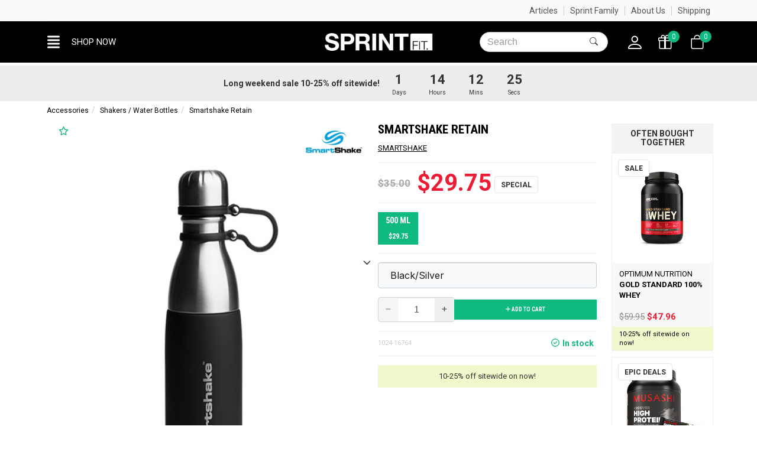

--- FILE ---
content_type: text/html; charset=utf-8
request_url: https://www.sprintfit.co.nz/product/3640/smartshake-retain
body_size: 35729
content:

<!DOCTYPE html>
<html lang="en">
<head>
    <meta http-equiv="X-UA-Compatible" content="IE=edge,chrome=1">
    <meta name="viewport" content="width=device-width, initial-scale=1, viewport-fit=cover">
    <link rel="dns-prefetch" href="//www.googletagmanager.com">
    <link rel="dns-prefetch" href="//cdn.n2erp.co.nz">
    <link rel="dns-prefetch" href="//connect.facebook.net">
    <link rel="dns-prefetch" href="//fonts.gstatic.com">
    <link rel="dns-prefetch" href="//wisepops.com">
    <link rel="dns-prefetch" href="//www.google.com">
    <link rel="dns-prefetch" href="//firstsoftware.akl01-cos.planb-global.com">

    <meta http-equiv="Content-Type" content="text/html; charset=utf-8">
    <meta name='language' content='english' />



    <title>SmartShake Retain Bottle | Sprint Fit NZ</title>
    <meta name="description" content="Buy online SmartShake Retain Bottle from Sprint Fit &amp; receive fast shipping NZ wide. " />
        <link rel="canonical" href="https://www.sprintfit.co.nz/product/3640/smartshake-retain" />

        <meta name="msvalidate.01" content="0D2EA07C16303CC4B7A30B211DFD8153" />

    
<link rel="apple-touch-icon" sizes="57x57" href="/content/images/favicons/apple-icon-57x57.png">
<link rel="apple-touch-icon" sizes="60x60" href="/content/images/favicons/apple-icon-60x60.png">
<link rel="apple-touch-icon" sizes="72x72" href="/content/images/favicons/apple-icon-72x72.png">
<link rel="apple-touch-icon" sizes="76x76" href="/content/images/favicons/apple-icon-76x76.png">
<link rel="apple-touch-icon" sizes="114x114" href="/content/images/favicons/apple-icon-114x114.png">
<link rel="apple-touch-icon" sizes="120x120" href="/content/images/favicons/apple-icon-120x120.png">
<link rel="apple-touch-icon" sizes="144x144" href="/content/images/favicons/apple-icon-144x144.png">
<link rel="apple-touch-icon" sizes="152x152" href="/content/images/favicons/apple-icon-152x152.png">
<link rel="apple-touch-icon" sizes="180x180" href="/content/images/favicons/apple-icon-180x180.png">
<link rel="icon" type="image/png" sizes="192x192" href="/content/images/favicons/android-icon-192x192.png">
<link rel="icon" type="image/png" sizes="32x32" href="/content/images/favicons/favicon-32x32.png">
<link rel="icon" type="image/png" sizes="96x96" href="/content/images/favicons/favicon-96x96.png">
<link rel="icon" type="image/png" sizes="16x16" href="/content/images/favicons/favicon-16x16.png">
<link rel="manifest" href="/manifest.json">
<meta name="msapplication-TileColor" content="#ffffff">
<meta name="msapplication-TileImage" content="/content/images/favicons/ms-icon-144x144.png">
<meta name="theme-color" content="#ffffff">

    <script>
    var SiteSettingsJs = {"IsMobile":false,"IsDesktop":true,"EnableOlark":false,"OlarkKey":"1501-499-10-4727","CountryId":41,"CompanyName":"Sprint Fit","CompanyShortName":"Sprint","PhoneNumber":"0800 000 891","EnableFacebookPixel":true,"SignedIn":false,"Currency":"NZD","InfiniteScrollChunkSize":24,"InfiniteScrollChunksPerPage":0,"TaxRate":0.15,"IsN2Customer":false,"NoTax":false,"CurrencySymbol":"$","TaxName":"GST","EnableB2bIntegration":false,"SelectedB2bType":1,"EnableRecaptchaAndValid":true,"ContentPath":"https://firstsoftware.akl01-cos.planb-global.com/spr_24ff83ba-e895-4616-94cc-7e071ab50804","EnablePresaleOrderSplitting":true,"ShouldSplitDefault":false,"PaymentMethods":{"Afterpay":14},"B2bTypes":{"remove":3,"add":2,"none":1}};
</script>
    <link href="/css/site?v=TnYQVT3Or_MW4S9E65OX10cQGubgohnJnj6B4-34PJU1" rel="stylesheet"/>

    <link href="/css/checkout?v=DuME55oXNtY-w4wuwvp2BO2E_FJ-B1AaYA1KlCowg6A1" rel="stylesheet"/>




	<!-- BEGIN MerchantWidget Code -->
	<script id='merchantWidgetScript'
			src="https://www.gstatic.com/shopping/merchant/merchantwidget.js"
			defer>
	</script>
	<script type="text/javascript">
		merchantWidgetScript.addEventListener('load', function () {
			merchantwidget.start({
				position: 'LEFT_BOTTOM'
			});
		});
	</script>
	<!-- END MerchantWidget Code -->

	<script>
        (function (i, s, o, g, r, a, m) {
            i['GoogleAnalyticsObject'] = r; i[r] = i[r] || function () {
                (i[r].q = i[r].q || []).push(arguments);
            }, i[r].l = 1 * new Date(); a = s.createElement(o),
            m = s.getElementsByTagName(o)[0]; a.async = 1; a.src = g; m.parentNode.insertBefore(a, m)
        })(window, document, 'script', '//www.google-analytics.com/analytics.js', 'ga');

        ga('create', 'UA-26014851-1', 'auto');
        ga('send', 'pageview');
	</script>

	<!-- Google Tag Manager -->
	<script>
        (function (w, d, s, l, i) {
            w[l] = w[l] || []; w[l].push({
                'gtm.start':
                    new Date().getTime(), event: 'gtm.js'
            });
            var f = d.getElementsByTagName(s)[0], j = d.createElement(s), dl = l != 'dataLayer' ? '&l=' + l : ''; j.async = true;
            j.src = 'https://www.googletagmanager.com/gtm.js?id=' + i + dl;
            f.parentNode.insertBefore(j, f);
        })(window, document, 'script', 'dataLayer', 'GTM-N57K9W56');</script>
	<!-- End Google Tag Manager -->

	<!-- Global site tag (gtag.js) - Google Analytics -->
	<script async src="https://www.googletagmanager.com/gtag/js?id=G-SQ2H65KH3Z"></script>
	<script>
		window.dataLayer = window.dataLayer || [];
		function gtag() { dataLayer.push(arguments); }
		gtag('js', new Date());
		gtag('config', 'G-SQ2H65KH3Z');
	</script>


	<!-- Facebook Pixel Code -->
	<script>
        !function (f, b, e, v, n, t, s) {
            if (f.fbq) return; n = f.fbq = function () {
                n.callMethod ?
                n.callMethod.apply(n, arguments) : n.queue.push(arguments)
            }; if (!f._fbq) f._fbq = n;
            n.push = n; n.loaded = !0; n.version = '2.0'; n.queue = []; t = b.createElement(e); t.async = !0;
            t.src = v; s = b.getElementsByTagName(e)[0]; s.parentNode.insertBefore(t, s)
        }(window,
        document, 'script', 'https://connect.facebook.net/en_US/fbevents.js');

        if (window.SiteSettingsJs.EnableFacebookPixel) {
            fbq('init', '907257895963622');
            fbq('track', "PageView");
        }
	</script>
	<noscript>
		<img height="1" width="1" style="display:none"
			 src="https://www.facebook.com/tr?id=907257895963622&ev=PageView&noscript=1" />
	</noscript>
	<!-- End Facebook Pixel Code -->





	<script async type="text/javascript" src="https://static.klaviyo.com/onsite/js/klaviyo.js?company_id=TZGR9c"></script>
	<script>
		!function () { if (!window.klaviyo) { window._klOnsite = window._klOnsite || []; try { window.klaviyo = new Proxy({}, { get: function (n, i) { return "push" === i ? function () { var n; (n = window._klOnsite).push.apply(n, arguments) } : function () { for (var n = arguments.length, o = new Array(n), w = 0; w < n; w++)o[w] = arguments[w]; var t = "function" == typeof o[o.length - 1] ? o.pop() : void 0, e = new Promise((function (n) { window._klOnsite.push([i].concat(o, [function (i) { t && t(i), n(i) }])) })); return e } } }) } catch (n) { window.klaviyo = window.klaviyo || [], window.klaviyo.push = function () { var n; (n = window._klOnsite).push.apply(n, arguments) } } } }();
	</script>

	<script type="text/javascript">
		(function (c, l, a, r, i, t, y) {
			c[a] = c[a] || function () { (c[a].q = c[a].q || []).push(arguments) };
			t = l.createElement(r); t.async = 1; t.src = "https://www.clarity.ms/tag/" + i;
			y = l.getElementsByTagName(r)[0]; y.parentNode.insertBefore(t, y);
		})(window, document, "clarity", "script", "smrmxgow3q");
	</script>


        <meta property="og:image" content="https://firstsoftware.akl01-cos.planb-global.com/spr_24ff83ba-e895-4616-94cc-7e071ab50804/images/products/large/SmartshakeRetain400mlBlack_636878992929436117.jpg" />
    <meta property="og:type" content="product" />
    <meta property="og:title" content="SmartShake Retain Bottle | Sprint Fit NZ" />
        <meta property="fb:app_id" content="485576914836856" />
    <meta property="og:description" content="Buy online SmartShake Retain Bottle from Sprint Fit &amp; receive fast shipping NZ wide. " />
    <meta property="og:url" content="https://www.sprintfit.co.nz/product/3640/smartshake-retain" />

        <meta name="robots" content="index, follow">


    <link rel="stylesheet" href="https://cdn.jsdelivr.net/npm/bootstrap-icons@1.10.2/font/bootstrap-icons.css">
    <link rel='dns-prefetch' href='//fonts.googleapis.com'>

<script src="https://ajax.googleapis.com/ajax/libs/webfont/1.6.26/webfont.js"></script>
<script>
	// Async load Google Fonts
	WebFont.load({
		google: {
            families: ['Roboto:italic,300,400,500,700', 'Roboto+Condensed:300,400,500,700', 'Inter:100,200,300,400,500,600,700,800,900']
		}
	});
</script>
    <link rel="stylesheet" href="https://unpkg.com/swiper@11/swiper-bundle.min.css" />
    <script src="https://unpkg.com/swiper@11/swiper-bundle.min.js"></script>

        <script src="https://www.google.com/recaptcha/api.js?onload=vueRecaptchaApiLoaded&render=explicit" async defer></script>
        <script src="https://cdn.n2erp.co.nz/core/scripts/recaptcha/vue-recaptcha.min.js"></script>

    <!-- for the stacked blocks for reviews layout -->
    <script src="https://unpkg.com/masonry-layout@4/dist/masonry.pkgd.min.js"></script>
</head>

<body id="StandardBody">
        <noscript>
            <iframe src="https://www.googletagmanager.com/ns.html?id=GTM-N57K9W56"
                    height="0" width="0" style="display:none;visibility:hidden"></iframe>
        </noscript>
    <div id="body">
        <div class="wrapper">
            
            

<div id="TopStrip">
    <div class="container container-custom">
            <div id="MarqueeContainer">
                <div class="marquee">
                        <p><a href="/pages/shipping">Same day dispatch on orders before 3:45pm*</a></p>
                    <p><a href="/pages/shipping">Free shipping over $60</a></p>
                    <p class="shortterm-payments">
                        <a href="/paymentmethods">
                        Shop Now, Pay Later
                            <img src="https://cdn.n2erp.co.nz/core/Images/payment/afterpay-mint.png" alt="Afterpay" class="afterpay" />
                            <img src="https://zip.co/nz/wp-content/uploads/2021/08/logo.svg" alt="Zip" class="zip" />
                        </a>
                    </p>

                        <p><a href="/products/gifts"><i class="fas fa-gift"></i> Free gift in cart with orders over $100</a></p>
                </div>
            </div>
        <div class="menu hidden-xs hidden-sm">
                <a href="/blog">Articles</a>
            <a href="/profiles">Sprint Family</a>
            <a href="/pages/about-us">About Us</a>
            <a href="/pages/shipping">Shipping</a>
        </div>
    </div>
</div>

<div id="HeaderWrapper" data-spy="affix" data-offset-top="50">
    <header id="SiteHeader">
        <div class="container container-custom">
            <div class="inner row">
                <div class="items-left">
                    <button type="button" class="navbar-toggle toggle-nav icon" id="mainMenuBtn" role="button" aria-label="Toggle navigation">
                        <span class="fas fa-align-justify"></span>
                        <span class="text hidden-xs">Shop now</span>
                    </button>


                    <a href="#" class="icon search visible-xs-block fs-active-pre-search">
                        <i class="bi bi-search"></i>
                    </a>
                </div>

                <div class="logo">
                    <a title="Sprint Fit" href="/">
                        <img class="img-responsive" alt="Sprint Fit" src="/content/images/sprint/logowhite.png" />
                    </a>
                </div>

                <div class="items-right" v-cloak>
                    <a href="#" class="icon search visible-sm-block visible-md-block fs-active-pre-search">
                        <i class="bi bi-search"></i>
                    </a>
                    <form class="form-inline search-form hidden-xs hidden-sm hidden-md fs-ajax-search-form" method="post" action="/products/search" id="search_form_large_screen">
                        <label class="sr-only" for="headerSearchInput">Search</label>
                        <div class="input-group">
                            <input type="text" class="form-control search-input" id="headerSearchInput" name="searchterm" placeholder="Search" maxlength="140">
                            <button type="submit" class="btn btn-default"><i class="bi bi-search"></i></button>
                        </div>
                    </form>

                        <a href="/account/sign-in" class="icon user" title="Account">
                            <i class="bi bi-person"></i>
                        </a>

                        <a href="/products/gifts" class="icon gift" title="Gifts">
                            <span class="tag gift-count ">0</span>
                            <span class="bi bi-gift"></span>
                        </a>

                    <a href="/checkout" class="icon cart" title="Cart" @click.prevent="openCart">
                        <span class="tag cart-count" :v-bind:class="{ 'has-items': cartCountShadow > 0 }">{{ cartCountShadow }}</span>
                        <span class="bi bi-bag"></span>
                    </a>
                    <cart-overlay :visible="visible"
                                  :products="cart.products"
                                  :order-total="cart.orderTotal"
                                  :shipping="cart.shipping"
                                  :promotion="cart.promotion"
                                  :free-gifts="gifts"
                                  :loading="fetchingCart"
                                  :payment-options="paymentOptions"
                                  @checkout="directToCheckout"
                                  @add:gift="addGift"
                                  @update:quantity="updateQuantity"
                                  @remove:item="removeItem"
                                  @update:visible="closeCart"></cart-overlay>
                </div>
            </div>
        </div>

    </header>
    <div id="SprintSearchDropdownWrapper">

        <div id="SprintSearchDropdown" class="container container-custom">

            <div class="extra-ui">
                <div class="search-input-small-screen">
                    <form class="search-form fs-ajax-search-form search-form-small-screen" method="post" action="/products/search" id="search_form_small_screen">
                        <label class="sr-only" for="menuSearch">Search</label>
                        <input type="text" class="form-control search-input" id="menuSearch" name="searchterm" placeholder="Search" maxlength="140">
                        <button type="submit" class="btn btn-default"><i class="bi bi-search"></i></button>
                    </form>
                </div>

                <button type="button" class="btn btn-default close-dropdown"><span class="title">Close </span><i class="bi bi-x-lg"></i></button>
            </div>

            <div id="SearchContentAjaxResultPanel">

            </div>

        </div>

    </div>
</div>

<script>

    var timePerItem = 7500; //7.5  seconds

    function animateChild(child) {
        return child.animate([
            { transform: 'translateX(100%)', offset: 0 },
            { transform: 'translateX(0)', offset: 0.3 },
            { transform: 'translateX(0)', offset: 0.95 },
            { transform: 'translateX(-100%)', offset: 1 }
        ], {
            duration: timePerItem,
            easing: 'ease',
        });
    }

    async function animateChildrenSequentially(children) {
        let index = 0;
        while (true) {
            const child = children[index];
            const animation = animateChild(child);

            await animation.finished;
            child.getAnimations().forEach(animation => animation.cancel());

            index++;
            if (index >= children.length) {
                index = 0;
            }
        }
    }

    const childrenList = document.querySelectorAll('.marquee p');
    if (childrenList.length > 0) {
        animateChildrenSequentially(childrenList);
    }

</script>




<div id="HamburgerSiteMenu">
	<nav class="navbar navbar-default" role="navigation">
		<ul class="nav navbar-nav categoryDropdown">
				<li>
						<span class="dropdown-toggle" data-toggle="dropdown">
							Sports Supplements

							<i class="fas fa-plus"></i>
						</span>


						<ul class="dropdown-menu">
							<li><a href="/products/category/290/sports-supplements">All Sports Supplements</a></li>
								<li class="has-sub-nav">

										<span class="dropdown-toggle">
											Protein Powder

											<i class="fas fa-plus"></i>
										</span>

										<ul class="dropdown-menu">
											<li><a href="/products/category/321/protein-powder">All Protein Powder</a></li>
												<li><a href="/products/category/323/whey-protein-powder">Whey Protein Powder</a></li>
												<li><a href="/products/category/324/whey-protein-isolate-powder">Whey Protein Isolate Powder</a></li>
												<li><a href="/products/category/325/mass-gainer-protein-powder">Mass Gainer Protein Powder</a></li>
												<li><a href="/products/category/330/casein-protein-powder">Casein Protein Powder </a></li>
												<li><a href="/products/category/332/gluten-free-protein-powder">Gluten-Free Protein Powder</a></li>
												<li><a href="/products/category/331/non-dairy-protein-powder">Non-Dairy Protein Powder</a></li>
												<li><a href="/products/category/328/protein-powder-combos">Protein Powder Combos</a></li>
												<li><a href="/products/category/506/collagen-protein">Collagen Protein</a></li>
												<li><a href="/products/category/530/protein-water">Protein Water</a></li>
												<li><a href="/products/category/496/vegan-plant-protein-powder">Vegan Plant Protein Powder</a></li>
										</ul>
								</li>
								<li class="">

										<a href="/products/category/315/creatine">
											Creatine
										</a>

								</li>
								<li class="has-sub-nav">

										<span class="dropdown-toggle">
											Pre Workout

											<i class="fas fa-plus"></i>
										</span>

										<ul class="dropdown-menu">
											<li><a href="/products/category/316/pre-workout">All Pre Workout</a></li>
												<li><a href="/products/category/502/non-stimulant">Non Stimulant</a></li>
												<li><a href="/products/category/541/stimulant">Stimulant</a></li>
										</ul>
								</li>
								<li class="has-sub-nav">

										<span class="dropdown-toggle">
											Protein Bars

											<i class="fas fa-plus"></i>
										</span>

										<ul class="dropdown-menu">
											<li><a href="/products/category/322/protein-bars">All Protein Bars</a></li>
												<li><a href="/products/category/520/single-bars">Single Bars</a></li>
										</ul>
								</li>
								<li class="has-sub-nav">

										<span class="dropdown-toggle">
											Weightloss 

											<i class="fas fa-plus"></i>
										</span>

										<ul class="dropdown-menu">
											<li><a href="/products/category/358/weightloss">All Weightloss </a></li>
												<li><a href="/products/category/359/non-stimulant">Non Stimulant</a></li>
												<li><a href="/products/category/361/fat-burners">Fat Burners</a></li>
												<li><a href="/products/category/362/cla">Cla</a></li>
												<li><a href="/products/category/363/weight-loss-combos">Weight Loss Combos</a></li>
										</ul>
								</li>
								<li class="has-sub-nav">

										<span class="dropdown-toggle">
											Amino Acids &amp; Bcaa Supplements

											<i class="fas fa-plus"></i>
										</span>

										<ul class="dropdown-menu">
											<li><a href="/products/category/302/amino-acids-bcaa-supplements">All Amino Acids &amp; Bcaa Supplements</a></li>
												<li><a href="/products/category/493/capsules">Capsules</a></li>
												<li><a href="/products/category/492/powder">Powder</a></li>
										</ul>
								</li>
								<li class="">

										<a href="/products/category/549/electrolytes">
											Electrolytes
										</a>

								</li>
								<li class="has-sub-nav">

										<span class="dropdown-toggle">
											Combos

											<i class="fas fa-plus"></i>
										</span>

										<ul class="dropdown-menu">
											<li><a href="/products/category/308/combos">All Combos</a></li>
												<li><a href="/products/category/522/stack-of-the-month">Stack Of The Month</a></li>
										</ul>
								</li>
								<li class="">

										<a href="/products/category/317/testosterone-booster">
											Testosterone Booster
										</a>

								</li>
								<li class="">

										<a href="/products/category/320/womens-health">
											Womens Health
										</a>

								</li>
								<li class="">

										<a href="/products/category/307/glutamine">
											Glutamine
										</a>

								</li>
								<li class="has-sub-nav">

										<span class="dropdown-toggle">
											Hydration And Endurance

											<i class="fas fa-plus"></i>
										</span>

										<ul class="dropdown-menu">
											<li><a href="/products/category/353/hydration-and-endurance">All Hydration And Endurance</a></li>
												<li><a href="/products/category/354/energy-gels">Energy Gels</a></li>
												<li><a href="/products/category/355/hydration-powders">Hydration Powders</a></li>
												<li><a href="/products/category/356/hydration-tablets">Hydration Tablets</a></li>
										</ul>
								</li>
								<li class="">

										<a href="/products/category/304/intra-post-workout">
											Intra &amp; Post Workout
										</a>

								</li>
								<li class="">

										<a href="/products/category/319/muscle-building">
											Muscle Building 
										</a>

								</li>
								<li class="">

										<a href="/products/category/529/energy-drinks">
											Energy Drinks
										</a>

								</li>
								<li class="has-sub-nav">

										<span class="dropdown-toggle">
											F45 Supplements

											<i class="fas fa-plus"></i>
										</span>

										<ul class="dropdown-menu">
											<li><a href="/products/category/523/f45-supplements">All F45 Supplements</a></li>
												<li><a href="/products/category/524/combos">Combos</a></li>
										</ul>
								</li>
								<li class="">

										<a href="/products/category/494/keto-supplements">
											Keto Supplements
										</a>

								</li>
								<li class="">

										<a href="/products/category/298/meal-replacement">
											Meal Replacement
										</a>

								</li>
								<li class="">

										<a href="/products/category/505/nootropics-gamer-supplements">
											Nootropics &amp; Gamer Supplements
										</a>

								</li>
								<li class="">

										<a href="/products/category/299/post-training-race">
											Post Training/Race
										</a>

								</li>
								<li class="">

										<a href="/products/category/300/pre-training-race">
											Pre Training/Race
										</a>

								</li>
								<li class="has-sub-nav">

										<span class="dropdown-toggle">
											Protein Snacks

											<i class="fas fa-plus"></i>
										</span>

										<ul class="dropdown-menu">
											<li><a href="/products/category/485/protein-snacks">All Protein Snacks</a></li>
												<li><a href="/products/category/509/baking-mixes">Baking Mixes</a></li>
										</ul>
								</li>
								<li class="">

										<a href="/products/category/490/ready-to-drink-protein">
											Ready To Drink Protein
										</a>

								</li>
								<li class="">

										<a href="/products/category/521/single-serve">
											Single Serve
										</a>

								</li>
								<li class="">

										<a href="/products/category/498/sleep-support">
											Sleep Support
										</a>

								</li>
								<li class="">

										<a href="/products/category/495/third-party-tested">
											Third Party Tested
										</a>

								</li>
								<li class="">

										<a href="/products/category/501/vegan-friendly">
											Vegan Friendly
										</a>

								</li>
								<li class="">

										<a href="/products/category/491/optimum-nutrition-gold-standard-zone">
											Optimum Nutrition Gold Standard Zone
										</a>

								</li>
						</ul>

				</li>
				<li>
						<a href="/products/category/500/top-50-supplements">
							Top 50 Supplements
						</a>



				</li>
				<li>
						<span class="dropdown-toggle" data-toggle="dropdown">
							Natural Health

							<i class="fas fa-plus"></i>
						</span>


						<ul class="dropdown-menu">
							<li><a href="/products/category/21/natural-health">All Natural Health</a></li>
								<li class="">

										<a href="/products/category/286/super-greens-superfoods">
											Super Greens &amp; Superfoods
										</a>

								</li>
								<li class="">

										<a href="/products/category/497/collagen-supplements">
											Collagen Supplements
										</a>

								</li>
								<li class="has-sub-nav">

										<span class="dropdown-toggle">
											Vitamins

											<i class="fas fa-plus"></i>
										</span>

										<ul class="dropdown-menu">
											<li><a href="/products/category/71/vitamins">All Vitamins</a></li>
												<li><a href="/products/category/516/for-kids">For Kids</a></li>
												<li><a href="/products/category/517/gummies">Gummies</a></li>
												<li><a href="/products/category/518/immunity">Immunity</a></li>
												<li><a href="/products/category/510/multi-vitamins">Multi Vitamins</a></li>
												<li><a href="/products/category/514/turmeric">Turmeric</a></li>
												<li><a href="/products/category/546/vitamin-b12">Vitamin B12</a></li>
												<li><a href="/products/category/512/vitamin-c">Vitamin C</a></li>
												<li><a href="/products/category/519/vitamin-d">Vitamin D</a></li>
										</ul>
								</li>
								<li class="">

										<a href="/products/category/527/coffee-and-creamers">
											Coffee And Creamers
										</a>

								</li>
								<li class="">

										<a href="/products/category/73/essential-fatty-acids">
											Essential Fatty Acids
										</a>

								</li>
								<li class="">

										<a href="/products/category/74/general-health-combos">
											General Health Combos
										</a>

								</li>
								<li class="has-sub-nav">

										<span class="dropdown-toggle">
											Gut Health

											<i class="fas fa-plus"></i>
										</span>

										<ul class="dropdown-menu">
											<li><a href="/products/category/547/gut-health">All Gut Health</a></li>
												<li><a href="/products/category/548/probiotics">Probiotics</a></li>
										</ul>
								</li>
								<li class="">

										<a href="/products/category/504/immune-support">
											Immune Support
										</a>

								</li>
								<li class="">

										<a href="/products/category/72/joint-support">
											Joint Support
										</a>

								</li>
								<li class="has-sub-nav">

										<span class="dropdown-toggle">
											Minerals

											<i class="fas fa-plus"></i>
										</span>

										<ul class="dropdown-menu">
											<li><a href="/products/category/542/minerals">All Minerals</a></li>
												<li><a href="/products/category/544/calcium">Calcium</a></li>
												<li><a href="/products/category/545/iron">Iron</a></li>
												<li><a href="/products/category/543/magnesium">Magnesium</a></li>
										</ul>
								</li>
								<li class="">

										<a href="/products/category/284/specialty-range">
											Specialty Range
										</a>

								</li>
								<li class="">

										<a href="/products/category/508/stress-support">
											Stress Support
										</a>

								</li>
						</ul>

				</li>
				<li>
						<span class="dropdown-toggle" data-toggle="dropdown">
							Accessories

							<i class="fas fa-plus"></i>
						</span>


						<ul class="dropdown-menu">
							<li><a href="/products/category/15/accessories">All Accessories</a></li>
								<li class="">

										<a href="/products/category/90/workout-gear">
											Workout Gear
										</a>

								</li>
								<li class="">

										<a href="/products/category/76/shakers-water-bottles">
											Shakers / Water Bottles
										</a>

								</li>
								<li class="">

										<a href="/products/category/79/waterbottles">
											Waterbottles
										</a>

								</li>
								<li class="">

										<a href="/products/category/80/accessory-combos">
											Accessory Combos
										</a>

								</li>
								<li class="">

										<a href="/products/category/525/apparel-clothing">
											Apparel &amp; Clothing
										</a>

								</li>
								<li class="">

										<a href="/products/category/503/blenders">
											Blenders
										</a>

								</li>
								<li class="">

										<a href="/products/category/526/bodybuilding">
											Bodybuilding
										</a>

								</li>
								<li class="">

										<a href="/products/category/93/gift-vouchers">
											Gift Vouchers
										</a>

								</li>
								<li class="">

										<a href="/products/category/285/gym-meal-bags">
											Gym / Meal Bags
										</a>

								</li>
								<li class="">

										<a href="/products/category/288/straps-wraps-rehab">
											Straps / Wraps / Rehab
										</a>

								</li>
								<li class="">

										<a href="/products/category/287/workout-tape">
											Workout Tape
										</a>

								</li>
						</ul>

				</li>

				<li>
						<span class="dropdown-toggle" data-toggle="dropdown">
							Shop by goal

							<i class="fas fa-plus"></i>
						</span>

						<ul class="dropdown-menu">
															<li class="has-sub-nav">

										<span class="dropdown-toggle">
											Weightloss

											<i class="fas fa-plus"></i>
										</span>

										<ul class="dropdown-menu">
																							<li><a href="/products/category/361/fat-burners">Fat Burners</a></li>
												<li><a href="/products/category/359/non-stimulant">Non Stimulant</a></li>
												<li><a href="/products/category/362/cla">Cla</a></li>
												<li><a href="/products/category/324/whey-protein-isolate-powder">Whey Protein Isolate Powder</a></li>
												<li><a href="/products/category/547/gut-health">Gut Health</a></li>
										</ul>
								</li>
								<li class="has-sub-nav">

										<span class="dropdown-toggle">
											Lean Muscle Building

											<i class="fas fa-plus"></i>
										</span>

										<ul class="dropdown-menu">
																							<li><a href="/products/category/321/protein-powder">Protein Powder</a></li>
												<li><a href="/products/category/315/creatine">Creatine</a></li>
												<li><a href="/products/category/302/amino-acids-bcaa-supplements">Amino Acids &amp; Bcaa Supplements</a></li>
												<li><a href="/products/category/307/glutamine">Glutamine</a></li>
										</ul>
								</li>
								<li class="has-sub-nav">

										<span class="dropdown-toggle">
											Gain Mass

											<i class="fas fa-plus"></i>
										</span>

										<ul class="dropdown-menu">
																							<li><a href="/products/category/325/mass-gainer-protein-powder">Mass Gainer Protein Powder</a></li>
												<li><a href="/products/category/315/creatine">Creatine</a></li>
												<li><a href="/products/category/317/testosterone-booster">Testosterone Booster</a></li>
												<li><a href="/products/category/316/pre-workout">Pre Workout</a></li>
										</ul>
								</li>
								<li class="has-sub-nav">

										<span class="dropdown-toggle">
											Recovery

											<i class="fas fa-plus"></i>
										</span>

										<ul class="dropdown-menu">
																							<li><a href="/products/category/302/amino-acids-bcaa-supplements">Amino Acids &amp; Bcaa Supplements</a></li>
												<li><a href="/products/category/543/magnesium">Magnesium</a></li>
												<li><a href="/products/category/307/glutamine">Glutamine</a></li>
												<li><a href="/products/category/304/intra-post-workout">Intra &amp; Post Workout</a></li>
										</ul>
								</li>
								<li class="has-sub-nav">

										<span class="dropdown-toggle">
											Energy &amp; Endurance

											<i class="fas fa-plus"></i>
										</span>

										<ul class="dropdown-menu">
																							<li><a href="/products/category/302/amino-acids-bcaa-supplements">Amino Acids &amp; Bcaa Supplements</a></li>
												<li><a href="/products/category/353/hydration-and-endurance">Hydration And Endurance</a></li>
												<li><a href="/products/category/316/pre-workout">Pre Workout</a></li>
												<li><a href="/products/category/529/energy-drinks">Energy Drinks</a></li>
										</ul>
								</li>
								<li class="has-sub-nav">

										<span class="dropdown-toggle">
											Improve Sleep

											<i class="fas fa-plus"></i>
										</span>

										<ul class="dropdown-menu">
																							<li><a href="/products/category/498/sleep-support">Sleep Support</a></li>
												<li><a href="/products/category/543/magnesium">Magnesium</a></li>
										</ul>
								</li>
								<li class="has-sub-nav">

										<span class="dropdown-toggle">
											Reduce Stress

											<i class="fas fa-plus"></i>
										</span>

										<ul class="dropdown-menu">
																							<li><a href="/products/category/508/stress-support">Stress Support</a></li>
										</ul>
								</li>
								<li class="has-sub-nav">

										<span class="dropdown-toggle">
											Joint Support

											<i class="fas fa-plus"></i>
										</span>

										<ul class="dropdown-menu">
																							<li><a href="/products/category/72/joint-support">Joint Support</a></li>
										</ul>
								</li>
						</ul>

				</li>

				<li><a href="/products/specials">Special Offers</a></li>
							<li><a href="/products/clearance">Clearance</a></li>
							<li><a href="/products/new-arrivals">New Arrivals</a></li>


			<li id="ShopByBrandLi">
				<a href="/products/brands">
					Shop By Brand
				</a>

				<div class="panel">
					<div class="top-brands">
							<a href="/products/brand/134/musashi"><img class="img-responsive" src="https://firstsoftware.akl01-cos.planb-global.com/spr_24ff83ba-e895-4616-94cc-7e071ab50804/images/brands/2025-q3/untitleddesign6_yhqxqeav.c43.png" alt="Musashi" loading="lazy" /></a>
							<a href="/products/brand/33/optimum-nutrition"><img class="img-responsive" src="https://firstsoftware.akl01-cos.planb-global.com/spr_24ff83ba-e895-4616-94cc-7e071ab50804/images/brands/on_new_long.jpg" alt="Optimum Nutrition" loading="lazy" /></a>
							<a href="/products/brand/115/ehp-labs"><img class="img-responsive" src="https://firstsoftware.akl01-cos.planb-global.com/spr_24ff83ba-e895-4616-94cc-7e071ab50804/images/brands/ehplabs.jpg" alt="Ehp Labs" loading="lazy" /></a>
							<a href="/products/brand/169/ghost-lifestyle"><img class="img-responsive" src="https://firstsoftware.akl01-cos.planb-global.com/spr_24ff83ba-e895-4616-94cc-7e071ab50804/images/brands/ghost_logo.jpg" alt="Ghost Lifestyle" loading="lazy" /></a>
							<a href="/products/brand/100/nuzest"><img class="img-responsive" src="https://firstsoftware.akl01-cos.planb-global.com/spr_24ff83ba-e895-4616-94cc-7e071ab50804/images/brands/1_nuzest_new.png" alt="Nuzest" loading="lazy" /></a>
							<a href="/products/brand/285/nexus-sports-nutrition"><img class="img-responsive" src="https://firstsoftware.akl01-cos.planb-global.com/spr_24ff83ba-e895-4616-94cc-7e071ab50804/images/brands/2023-q2/nexuslogocolouredbla_ibt53akl.mic.png" alt="Nexus Sports Nutrition " loading="lazy" /></a>
							<a href="/products/brand/68/dymatize"><img class="img-responsive" src="https://firstsoftware.akl01-cos.planb-global.com/spr_24ff83ba-e895-4616-94cc-7e071ab50804/images/brands/2023-q1/dymatizelogo_gv2y0zfc.mw2.jpg" alt="Dymatize" loading="lazy" /></a>
							<a href="/products/brand/133/rule-1"><img class="img-responsive" src="https://firstsoftware.akl01-cos.planb-global.com/spr_24ff83ba-e895-4616-94cc-7e071ab50804/images/brands/rule-1-86267379.jpg" alt="Rule 1" loading="lazy" /></a>
							<a href="/products/brand/186/switch-nutrition"><img class="img-responsive" src="https://firstsoftware.akl01-cos.planb-global.com/spr_24ff83ba-e895-4616-94cc-7e071ab50804/images/brands/2023-q2/logoswicht-blueonwhi_zrq2w3hy.x3z.png" alt="Switch Nutrition" loading="lazy" /></a>
							<a href="/products/brand/4/balance-sports-nutrition"><img class="img-responsive" src="https://firstsoftware.akl01-cos.planb-global.com/spr_24ff83ba-e895-4616-94cc-7e071ab50804/images/brands/balance_logo_black.jpg" alt="Balance Sports Nutrition" loading="lazy" /></a>
					</div>

					<div class="view-all-link"><a href="/products/brands">View All Brands</a></div>
				</div>
			</li>
		</ul>


		<ul class="nav-additional-mobile">

				<li class="half-half">
					<a href="/account/sign-in"><i class="bi bi-person"></i> Sign In</a>
					<a href="/account/sign-up"><i class="bi bi-pencil-square"></i> Create Account</a>
				</li>
			<li><a href="/contact-us"><i class="bi bi-info-circle"></i> Contact Us</a></li>

				<li><a href="/pages/about-us"><i class="bi bi-info-circle"></i> About Us</a></li>
				<li><a href="/pages/shipping"><i class="bi bi-info-circle"></i> Shipping</a></li>

				<li><a href="/paymentmethods"><i class="bi bi-info-circle"></i> Payment Methods</a></li>
							<li><a href="/products/gifts" class="free-gift-banner"><i class="bi bi-gift"></i> Free Gifts</a></li>
					</ul>
	</nav>
</div>


            <div class="page-wrapper">



                    <div id="HeaderCountdown">
                        <div class="row text-center" style="background-color:">
                            <div class="countdown-msg" style="color:">Long weekend sale 10-25% off sitewide!</div>
                            <div class="timers">
                                <div class="timer">
                                    <div id="days" style="color:"></div>
                                    <div class="time-unit" style="color:">Days</div>
                                </div>
                                <div class="timer">
                                    <div id="hours" style="color:"></div>
                                    <div class="time-unit" style="color:">Hours</div>
                                </div>
                                <div class="timer">
                                    <div id="minutes" style="color:"></div>
                                    <div class="time-unit" style="color:">Mins</div>
                                </div>
                                <div class="timer">
                                    <div id="seconds" style="color:"></div>
                                    <div class="time-unit" style="color:">Secs</div>
                                </div>
                            </div>
                        </div>
                    </div>


            
                    <div id="Product">
                        

<article class="container-fluid" itemscope itemtype="http://schema.org/Product" id="ProductDetail">
    <div class="scroller">
        <ul class="breadcrumb" id="page_"><li><a href="/products/category/15/accessories">Accessories</a></li><li><a href="/products/category/76/shakers-water-bottles">Shakers / Water Bottles</a></li><li class="active"><span>Smartshake Retain</span></li></ul>
    </div>

    <div class="row" id="product-detail-content-container">
        <div class="col-md-10">
            <div class="row">
                <div class="col-md-7 left-product-image" style="position: relative;">

                        <div id="brand">
                            <a href="/products/brand/112/smartshake">
                                <img src="https://firstsoftware.akl01-cos.planb-global.com/spr_24ff83ba-e895-4616-94cc-7e071ab50804/images/brands/112.jpg"
                                     alt="Smartshake"
                                     class="img-responsive" />
                            </a>
                        </div>

                        <span data-productid="3640" class="addToWishList " title="Favourites" data-toggle="tooltip"><i class="far fas fa-star"></i></span>
                    <div id="ProductDetailGallery">
    <div id="productDetailGalleryCarousel" class="carousel slide carousel-nobackground has-thumbnail-indicators" data-interval="false">
        <template v-if="imageGallery.images.length > 0">
            <div v-if="!imageGallery.singleImage" class="carousel-thumbnail-indicators">
                <ol>
                    <li v-for="(image, index) in imageGallery.images"
                        v-bind:data-slide-to="index"
                        v-bind:class="{ active: index === 0}"
                        data-target="#productDetailGalleryCarousel">
                        <img v-bind:src="'https://firstsoftware.akl01-cos.planb-global.com/spr_24ff83ba-e895-4616-94cc-7e071ab50804/images/products/thumbs/' + image.Thumb"
                             alt="" class="img-responsive" />
                    </li>
                </ol>

                <div v-if="imageGallery.length > 4"
                     class="rotation-controls hidden-phone" data-control-container=".carousel-thumbnail-indicators" data-control="ol">
                    <a class="prev" href="#"><i class="fas fa-chevron-up fa-2x"></i></a>
                    <a class="next" href="#"><i class="fas fa-chevron-down fa-2x"></i></a>
                </div>
            </div>

            <!-- Wrapper for slides -->
            <div v-bind:class="{ single_image: imageGallery.singleImage }" class="carousel-inner">

                <!-- When a size is selected (or size+flavour), show the representative/matched option image -->
                <div v-if="displayOptionImage" class="optionImageItem active">
                    <span class="img-container">
                        <img v-bind:src="displayOptionLargeUrl"
                             v-bind:alt="displayOptionAlt"
                             id="SelectedOptionImage"
                             class="option-image img-responsive" />
                    </span>
                </div>

                <!-- Otherwise, show the default gallery images -->
                <div v-for="(image, index) in imageGallery.images"
                     v-show="!displayOptionImage"
                     v-bind:class="{ active: index === 0}" class="item">
                    <span class="img-container">
                        <img v-bind:src="'https://firstsoftware.akl01-cos.planb-global.com/spr_24ff83ba-e895-4616-94cc-7e071ab50804/images/products/large/' + image.Large"
                             v-bind:alt="product.name"
                             itemprop="image" class="img-responsive" />
                    </span>
                </div>

                <!-- Indicators -->
                <ol v-if="!imageGallery.singleImage" class="carousel-indicators">
                    <li v-for="(image, index) in imageGallery.images"
                        v-bind:data-slide-to="index"
                        v-bind:class="{ active: index === 0}"
                        data-target="#productDetailGalleryCarousel"></li>
                </ol>

                <template v-if="imageGallery.images.length > 1">
                    <!-- Left and right controls -->
                    <a class="left carousel-control" href="#productDetailGalleryCarousel" data-slide="prev">
                        <span class="glyphicon glyphicon-chevron-left"></span>
                        <span class="sr-only">Previous</span>
                    </a>
                    <a class="right carousel-control" href="#productDetailGalleryCarousel" data-slide="next">
                        <span class="glyphicon glyphicon-chevron-right"></span>
                        <span class="sr-only">Next</span>
                    </a>
                </template>
            </div>

        </template>
        <template v-else>
            <img class="img-responsive default-coming-soon" src="/content/images/coming-soon.png" alt="SMARTSHAKE RETAIN" />
        </template>
    </div>
</div>



                    



                </div>
                <div class="col-md-5 right-of-product">
                    <form method="post" v-bind:action="formSubmitUrl" v-on:submit="submitForm" id="ProductDetailForm" class="form-horizontal" v-cloak>
                        <input type="hidden" name="ProductId" value="3640" />
                        <input type="hidden" name="Friendly" value="smartshake-retain" />
                        <input type="hidden" name="RequestUrl" value="/product/3640/smartshake-retain" />


                        <span class="hidden" itemprop="brand" content="Smartshake">Smartshake</span>
                        <h1 class="page-heading-underline list-heading">
                            <span itemprop="name">SMARTSHAKE RETAIN</span>
                        </h1>
                        <p class="brand-row">
                            <a href="/products/brand/112/smartshake">
                                Smartshake                                
                            </a>
                        </p>

                        



                        <div class="price-area" itemprop="offers" itemtype="http://schema.org/Offer" itemscope :key="'price' + selectedOption.id">
    <div class="price-text">
        <div v-if="product.package">
            <div v-if="sumOfComboItems > selectedOption.price" id="wasPricingCombo" class="margin-bottom-small">
                <span class="was">
                    <span class="number line-through" v-html="modifyForTax(sumOfComboItems, false)"></span>
                </span>
                <span class="savings">
                    save <span class="number">{{ getComboPercentageSaving }}</span>%
                    <span v-html="'('+ modifyForTax(sumOfComboItems - selectedOption.price, false) + ')'"></span>
                </span>
            </div>
        </div>

        <span v-if="!product.package && displayWasPrice && displayWasPrice != null"
              class="number line-through was-price price-inline old-price"
              v-html="displayWasPrice">            
        </span>

        <span class="price detailOptions price-inline"
              v-bind:class="{ special: selectedOption.specialPrice > 0 || selectedSizeFirstOption?.specialPrice > 0, clearance: selectedOption.clearance || selectedSizeFirstOption?.clearance }"
              itemprop="price"
              v-bind:content="getTaxAdjustedPriceDecimal(selectedOption.price)"
              v-html="displayPrice">
        </span>
    </div>
    
    <meta itemprop="priceCurrency" content="NZD" />
    <meta itemprop="availability" v-bind:content="selectedOption.inStock === true ? 'https://schema.org/InStock' : 'https://schema.org/OutOfStock'" />  

</div>
<!-- here -->
<div v-if="!product.package">
    <!-- keep posting the concrete variation id -->
    <input type="hidden" name="VariationId" :value="selectedOption.id" />

    <!-- SIZE buttons -->
    <div class="variation-group variation-size" v-if="hasSizeDimension">
        <template v-for="sizeGroup in sizeDisplayItems">
            <p v-if="sizeGroup[0].clearance || false" class="no-margin">Clearance Options: </p>
            <div class="btn-group size-buttons" role="group" aria-label="Choose size">
                <button v-for="sz in sizeGroup"
                        :key="'size-' + sz.sizeId + '-' + (sz.price === null || sz.price === undefined ? 'noprice' : sz.price)"
                        type="button"
                        class="btn size-btn"
                        :class="{
        'btn-primary': selectedSizeId === sz.sizeId && selectedSizePrice === sz.price,
        'btn-default': !(selectedSizeId === sz.sizeId && selectedSizePrice === sz.price)
      }"
                        :disabled="false"
                        @click.prevent="onClickSize(sz.sizeId, sz.price, sz.clearance)">
                    <div class="size-btn-content">
                        <span class="size-label">{{ sz.sizeName }}</span>

                        <!-- SERVES line only if size label doesn't already include 'serve' and serves has a value -->
                        <small class="size-serves text-muted">
                            
                            <template v-if="!containsServeWord(sz.sizeName) && sz.serves !== null && sz.serves !== undefined && sz.serves !== ''">
                                {{ sz.serves }} SERVES
                            </template>
                            <template v-else>
                                &nbsp;
                            </template>
                        </small>

                        <!-- Price line: show each button's distinct price -->
                        <small class="size-price" v-if="sz.price !== null && sz.price !== undefined">
                            {{ formatPrice(sz.price) }}
                        </small>
                    </div>
                </button>
            </div>
        </template>
    </div>


    <!-- COLOUR dropdown -->
    <div class="variation-group variation-colour" v-if="hasColourDimension">
        <span class="customSelectWrap">
            <select v-model="selectedColourId"
                    @change="onChangeColour"
                    :class="{
        'form-control': true,
        'customSelect': true,
        'alert-danger': highlightOptions && (selectedColourId === null || selectedColourId === undefined)
      }"
                    :required="hasColourDimension"
                    >
                <option value=null disabled>
                    {{ flavourPlaceholderText }}
                </option>

                <option v-for="c in coloursToShow"
                        :key="'colour-' + c.colourId"
                        :value="c.colourId"
                        :disabled="isColourDisabled(c.colourId)">
                    {{ c.colourName }}
                    
                    {{ isColourDisabled(c.colourId, selectedSizeClearance) ? ' — not available for selected size' : '' }}
                    
                </option>
            </select>
            <i class="fa fa-chevron-down" aria-hidden="true"></i>
        </span>
    </div>

    <div class="margin-top margin-bottom dated-stock" v-if="hasSizeDimension && !hasColourDimension &&  selectedOption.expiryDate">
        {{ selectedOption.name }}
    </div>

    <!-- Fallback (no size/colour dimensions): original dropdown -->
    <div v-if="!hasSizeDimension && !hasColourDimension">
        <span class="customSelectWrap">
            <select v-model="selectedOption"
                    :class="{'alert-danger' : highlightOptions, 'form-control': true, 'customSelect': true}"
                    required>
                <option v-if="product.options.length === 1" value="" disabled>
                    Select variation
                </option>
                <option v-for="(item, index) in product.options"
                        :value="item"
                        :key="item.id + ' ' + item.isDefaultOption">
                    {{ item.name }}
                </option>
            </select>
            <i class="fa fa-chevron-down" aria-hidden="true"></i>
        </span>
    </div>

</div>
<div v-if="product.package">
    <div v-for="(packitem, packindex) in product.packageItems" class="package-item">
        <div class="row">
            <label class="col-xs-12 control-label">{{packitem.quantity}} x {{ packitem.item.name }}</label>

            <div class="col-xs-12">
                <select v-model="selectedPackageOptions[packindex]"
                        v-bind:class="{'alert-danger' : highlightOptions}"
                        class="form-control"
                        :required="actionState == actionStates.addpackage">
                    <option value="" disabled selected>Please select variation...</option>
                    <option v-for="(item, index) in packitem.options" v-bind:value="item" :key="item.id + '-' + index">{{item.name}}</option>
                </select>
            </div>
        </div>
    </div>
    <input v-for="(item, index) in selectedPackageOptions" :key="item.id + '-' + index"
           type="hidden" v-bind:name="'VariationId[' + index + ']'" v-model="item.id" />
</div>

<div class="inline-block margin-top" v-if="typeof selectedOption._Contract !== 'undefined'">
    <hr />
    <strong>Dev only info</strong><br />
    Applied contract Id: {{ selectedOption._Contract.id }} for a discount of: {{ selectedOption._Contract.value }}{{ selectedOption._Contract.percentage === true ? '%' : '$ (fixed amount)' }}
    <hr />
</div>

<gift-display v-if="gifts && selectedOption.inStock"
              v-model="selectedGiftId"
              :key="'gifts' + selectedOption.id"
              :gifts="gifts"
              :selected-option-id="selectedOption.id"
              :display-mode="selectedOption.isDefaultOption"
              :order-subtotal="selectedOption.price"
              :require-active-rule-flag="false"
              :image-base-url="'https://firstsoftware.akl01-cos.planb-global.com/spr_24ff83ba-e895-4616-94cc-7e071ab50804/images/products/thumbs/'"
              :auto-select-default="true"
              :fire-add-on-auto-select="false"
              @add-gift="onAddGift"
              @remove-gift="onRemoveGift"
              @selection-cleared="onSelectionCleared">

</gift-display>

<div class="row buttons-row" v-bind:class="{ flex: actionState == actionStates.addproduct || actionState == actionStates.addpackage }"
     :key="'btns-' + actionState + '-' + selectedOption.id">
    <div class="col-xs-12 col-lg-6" v-if="actionState == actionStates.addproduct || actionState == actionStates.addpackage"
         style="display: none;">
        <label>Quantity</label>
        <div class="input-group" role="group">
            <span class="btn input-group-addon" v-on:click="updateAddToCartQuantity -= 1">-</span>
            <input v-model="updateAddToCartQuantity" name="Quantity" type="text" maxlength="3" class="form-control text-center" />
            <span class="btn input-group-addon" v-on:click="updateAddToCartQuantity += 1">+</span>
        </div>
    </div>
    <div v-if="actionState == actionStates.notifyme" class="col-xs-12">
        <div class="row margin-top cols-small-gutter">
            <p class="bold text-center">Stock Notification</p>
            <label class="control-label col-sm-2">Name</label>
            <div class="col-sm-5">
                <input type="text" class="form-control margin-bottom-5px" required name="FirstName" placeholder="First" pattern=".*\S+.*">
            </div>
            <div class="col-sm-5">
                <input class="form-control" type="text" required name="LastName" placeholder="Last" pattern=".*\S+.*">
            </div>
        </div>
        <div class="row margin-top">
            <label class="control-label col-sm-2">Email</label>
            <div class="col-sm-10">
                <input class="form-control" required name="Email" id="Email" type="email" pattern=".*\S+.*">
            </div>
        </div>
            <div class="row margin-top">
                <div class="col-xs-12 col-sm-push-2 col-sm-10">
                    <vue-recaptcha ref="recaptcha" sitekey="6LeJRnQUAAAAAH-XEGlaPK7Z1YGOJLURn0FLBm4b">
                    </vue-recaptcha>
                </div>
            </div>
    </div>
    <div v-if="actionState == actionStates.enquire" class="col-xs-12">
        <div class="form-group cols-small-gutter">
            <label class="col-sm-2 control-label">Name</label>
            <div class="col-sm-5">
                <input type="text" required class="form-control" name="FirstName" placeholder="First..." />
            </div>
            <div class="col-sm-5">
                <input type="text" required class="form-control" name="LastName" placeholder="Last..." />
            </div>
        </div>
        <div class="form-group">
            <label class="col-sm-2 control-label">Email</label>
            <div class="col-sm-10">
                <input type="email" required class="form-control" name="Email" placeholder="Email..." />
            </div>
        </div>
        <div class="form-group">
            <label class="col-sm-2 control-label">Message</label>
            <div class="col-sm-10">
                <input type="text" required class="form-control" name="Message" placeholder="Your message here..." />
            </div>
        </div>


    </div>

    <div class="product-buttons col-xs-12">
        <div v-if="actionState == actionStates.addproduct || actionState == actionStates.addpackage"
             class="add-to-cart-container">
            <!-- Quantity Group (20%) -->
            <div class="form-group quantity-container">
                <variation-quantity :quantity="1"
                                    :variation="selectedOption"
                                    @update:quantity="updateQuantity">
                </variation-quantity>
            </div>

            <!-- Add Button (80%) -->
            <button :disabled="formInWaitState"
                    type="submit"
                    class="btn btn-success btn-addtocart">
                <span v-show="formInWaitState">
                    <i class="fas fa-spinner fa-spin"></i>
                </span>
                <span v-show="!formInWaitState">
                    <i class="fas fa-plus"></i>
                </span>
                <span class="">
                    Add to cart
                </span>
            </button>
        </div>

        <button v-if="actionState == actionStates.notifyme" :disabled="formInWaitState" type="submit" class="btn btn-info notify-btn">
            <i v-if="formInWaitState" class="fas fa-spinner fa-spin"></i>
            <i v-else class="fas fa-envelope"></i>
            <span>Notify Me</span>
        </button>
        <button v-if="actionState == actionStates.enquire" :disabled="formInWaitState"
                type="submit" class="btn btn-info">
            <i v-if="formInWaitState" class="fas fa-spinner fa-spin"></i>
            <i v-else class="fas fa-envelope"></i>
            <span>Enquire</span>
        </button>
    </div>

</div>
<div class="stock-status-area">
    <small>
        <span v-text="selectedOption.n2DSProductCode"></span>
    </small>
    <div v-html="stockStatusText"></div>
</div>




                        <div id="FreightLookup" class="hidden">
                            <div class="collapse-container" v-bind:class="{ 'is-collapsed': freightLookup.collapsed }">
                                <div class="heading" @click="freightLookup.collapsed = !freightLookup.collapsed">
                                    <span>Delivery <i class="fas fa-arrow-right"></i></span>
                                </div>
                                <div class="collapse-body">

                                    <div v-if="freightLookup.checkPostCode">
                                        <p>
                                            Below is a freight estimate based off shipping this item to your post code.
                                        </p>

                                        <div class="row">
                                            <div class="col-xs-6 postcode-heading">Post code - {{ freightLookup.postcode }}</div>
                                            <div class="col-xs-6 change-location" @click="freightLookup.checkPostCode = false">Change Location</div>
                                        </div>

                                        <div>

                                            <div v-for="option in freightLookup.options.shippingResults" class="freight-option" v-if="freightLookup.options.shippingResults">

                                                <span class="name">
                                                    {{ option.shippingMethod.name }}
                                                    <span class="price" v-if="option.result.shippingAmount === 0">Free</span>
                                                    <span class="price" v-else>{{ option.result.shippingAmount | currency }}</span>
                                                </span>

                                                <span v-if="option.result.conditions && option.result.conditions.length > 0"
                                                      v-for="con in option.result.conditions" class="conditions"
                                                      v-html="con.conditionMessage">
                                                </span>

                                            </div>
                                            <div v-else>
                                                Loading freight options...
                                            </div>
                                        </div>

                                    </div>

                                    <div v-else>
                                        <p>Enter Postcode for shipping cost</p>
                                        <div class="row">
                                            <div class="col-sm-12 col-md-6" style="padding-right: 0">
                                                <input type="text" placeholder="Enter a postcode" class="form-control" v-model="freightLookup.postcode" @keyup.enter="getFreight" />
                                            </div>
                                            <div class="col-sm-12 col-md-6">
                                                <button class="btn btn-success" @click="getFreight">Check</button>
                                            </div>
                                        </div>
                                    </div>

                                    <p><strong>Click here to view the full</strong> <a href="/shipping"><strong>Shipping Details</strong></a> <strong>and</strong> <a href="/returns-policy"><strong>Returns Policy</strong></a><strong>.</strong></p>
                                </div>
                            </div>
                        </div>

                        <link itemprop="url" v-bind:href="'https://www.sprintfit.co.nz/product/3640/smartshake-retain' +  (selectedOption.isDefaultOption === true ? '' : '/' + selectedOption.id)" />
                        <meta itemprop="itemCondition" content="https://schema.org/NewCondition" />
                        <div itemprop="seller" itemtype="http://schema.org/Organization" itemscope>
                            <meta itemprop="name" content="Sprint Fit" />
                        </div>

                            <div class="promo-container">
                                <span class="promo-text">10-25% off sitewide on now!</span>
                            </div>

                        <div class="hidden">
                            <span itemprop="sku">1024-16763</span>
                        </div>

                    </form>

                    <div>
                    </div>

                </div>

            </div>

            

<div class="row margin-top">
	<div class="col-xs-12 sectionAnchorLinkButtons">

			<a href="#ProductDescriptionSection">Description</a>

			<a href="#FactsSection">Facts</a>

			<a href="#ShippingSection">Shipping</a>


		<a href="#ProductDetailReviewSection">Reviews</a>

	</div>
</div>

            

	<div id="ProductDescriptionSection"></div>
	<section>
		<div class="row">
			<div class="col-md-12">
				<header>
					<h2>Description</h2>
				</header>
				<div id="productdescription" itemprop="description">
					<p><span style="font-size: 14px;">Off the trail or in the office jungle, the <strong>SmartShake&nbsp;Retain bottle</strong> is always there to cool you if it&rsquo;s hot or warm you when it&rsquo;s freezing. You&rsquo;ll last all day thanks to its great functions and no-nonsense operation. Don&rsquo;t leave home without it.</span></p>

				</div>
			</div>
		</div>
	</section>

	<div id="FactsSection"></div>
	<section>
		<div class="row">
			<div class="col-md-12">
				<header>
					<h2>Facts</h2>
				</header>

				<div id="facts">
					<p><strong style="font-size: 14px;">Please Note:</strong><span style="font-size: 14px;">&nbsp;Nutritional Information is to be used as a guide only, actual values may differ between flavours and sizes and when formulations are modified or updated by the manufacturer.&nbsp;</span><br style="font-size: 14px;" />
<span style="font-size: 14px;">Contact us if you have any questions regarding this products ingredients.</span></p>

				</div>
			</div>
		</div>
	</section>

	<div id="ShippingSection"></div>
	<section>
		<div class="row">
			<div class="col-md-12">
				<header>
					<h2>Shipping</h2>
				</header>

				<div id="shipping">
					<p><em><strong>All orders $60 and over receive&nbsp;Free*&nbsp;Shipping Nationwide&nbsp;</strong></em></p>

<p>Final pick up each day is at<strong>&nbsp;3.45pm Monday to Friday.&nbsp;</strong></p>

<p><em><strong>Estimated Delivery Times*:</strong></em></p>

<p><strong>Auckland and North Island&nbsp;&ndash; Overnight</strong></p>

<p>*During sale periods, please allow an additional 1&ndash;2 business days for dispatch due to high order volumes.</p>

<p>However many Auckland orders will&nbsp;be delivered the same day depending on what time the order is placed</p>

<p><strong>South Island &ndash; Overnight</strong>&nbsp;(For larger parcels allow 2 business days)</p>

<p><span style="font-size:14px;"><strong>Same Day/Evening Express Shipping upgrade available at checkout for select suburbs*</strong></span></p>

<p><span style="font-size:14px;">Click here to view the full&nbsp;<a href="https://www.sprintfit.co.nz/shipping">Shipping Details</a>&nbsp;and&nbsp;<a href="https://www.sprintfit.co.nz/returns-policy">Returns Policy</a>.</span></p>

<p>&nbsp;</p>

				</div>
			</div>
		</div>
	</section>


        </div>
        <div class="col-md-2 hidden-xs">
                <div id="OftenBoughtTogether">
                    <h3 class="text-center ">Often Bought Together</h3>
                    <div class="product-grid side-column">
                            <div class="product one-in-row">
                                

<div class="product-inner-wrapper">
    <a href="/product/120/gold-standard-whey" class="product-content">
            <span class="product-tag tag-sale">Sale</span>

        <div class="image-area">
            <img class="img-responsive" src="https://firstsoftware.akl01-cos.planb-global.com/spr_24ff83ba-e895-4616-94cc-7e071ab50804/images/products/main/LAPACGSW2lbDRC_637713509274368398.png" loading="lazy" />
        </div>

        <div class="info-area">

            <div class="name">
                OPTIMUM NUTRITION<br />

                <strong>
                    GOLD STANDARD 100% WHEY<br />
                </strong>
            </div>

            <div class="price-area">


                <span class="price special">
                        <span class="line-through">$59.95</span>
                    $47.96
                </span>
            </div>


        </div>

        <div class="bottom-info-area">
                <div class="promo-container">
                    <div class="promo-text">
                        10-25% off sitewide on now!
                    </div>
                </div>
        </div>
    </a>
</div>
                            </div>
                            <div class="product one-in-row">
                                

<div class="product-inner-wrapper">
    <a href="/product/2672/musashi-high-protein" class="product-content">
            <span class="product-tag tag-epic-deals">Epic Deals</span>

        <div class="image-area">
            <img class="img-responsive" src="https://firstsoftware.akl01-cos.planb-global.com/spr_24ff83ba-e895-4616-94cc-7e071ab50804/images/products/main/musahigh900gandshred_t0gxqefx.11s.jpg" loading="lazy" />
        </div>

        <div class="info-area">

            <div class="name">
                MUSASHI<br />

                <strong>
                    HIGH PROTEIN<br />
                </strong>
            </div>

            <div class="price-area">


                <span class="price special">
                        <span class="line-through">$59.00</span>
                    $50.15
                </span>
            </div>


        </div>

        <div class="bottom-info-area">
                <div class="promo-container">
                    <div class="promo-text">
                        10-25% off sitewide on now!
                    </div>
                </div>
        </div>
    </a>
</div>
                            </div>
                            <div class="product one-in-row">
                                

<div class="product-inner-wrapper">
    <a href="/product/1450/ehp-labs-oxyshred-ultra-concentration" class="product-content">

        <div class="image-area">
            <img class="img-responsive" src="https://firstsoftware.akl01-cos.planb-global.com/spr_24ff83ba-e895-4616-94cc-7e071ab50804/images/products/main/oxyshredandbcaabeyon_norvmwkk.cfv.jpg" loading="lazy" />
        </div>

        <div class="info-area">

            <div class="name">
                EHP LABS<br />

                <strong>
                    OXYSHRED ULTRA CONCENTRATION<br />
                </strong>
            </div>

            <div class="price-area">


                <span class="price special">
                        <span class="line-through">$93.99</span>
                    $70.49
                </span>
            </div>


        </div>

        <div class="bottom-info-area">
                <div class="promo-container">
                    <div class="promo-text">
                        10-25% off sitewide on now!
                    </div>
                </div>
        </div>
    </a>
</div>
                            </div>
                            <div class="product one-in-row">
                                

<div class="product-inner-wrapper">
    <a href="/product/3572/optimum-nutrition-gold-standard-100-isolate" class="product-content">
            <span class="product-tag tag-bonus-gift">Bonus Gift</span>

        <div class="image-area">
            <img class="img-responsive" src="https://firstsoftware.akl01-cos.planb-global.com/spr_24ff83ba-e895-4616-94cc-7e071ab50804/images/products/main/untitleddesign50_3e4g4bdw.5gd.jpg" loading="lazy" />
        </div>

        <div class="info-area">

            <div class="name">
                OPTIMUM NUTRITION<br />

                <strong>
                    GOLD STANDARD 100% ISOLATE<br />
                </strong>
            </div>

            <div class="price-area">


                <span class="price special">
                        <span class="line-through">$149.95</span>
                    $119.96
                </span>
            </div>


        </div>

        <div class="bottom-info-area">
                <div class="promo-container">
                    <div class="promo-text">
                        10-25% off sitewide on now!
                    </div>
                </div>
        </div>
    </a>
</div>
                            </div>
                            <div class="product one-in-row">
                                

<div class="product-inner-wrapper">
    <a href="/product/219/optimum-nutrition-micronised-creatine-powder" class="product-content">
            <span class="product-tag tag-sale">Sale</span>

        <div class="image-area">
            <img class="img-responsive" src="https://firstsoftware.akl01-cos.planb-global.com/spr_24ff83ba-e895-4616-94cc-7e071ab50804/images/products/main/USCreatinePowder30srvUnflavored_637286773770003079.png" loading="lazy" />
        </div>

        <div class="info-area">

            <div class="name">
                OPTIMUM NUTRITION<br />

                <strong>
                    MICRONISED CREATINE POWDER<br />
                </strong>
            </div>

            <div class="price-area">


                <span class="price special">
                        <span class="line-through">$39.95</span>
                    $31.96
                </span>
            </div>


        </div>

        <div class="bottom-info-area">
                <div class="promo-container">
                    <div class="promo-text">
                        10-25% off sitewide on now!
                    </div>
                </div>
        </div>
    </a>
</div>
                            </div>
                            <div class="product one-in-row">
                                

<div class="product-inner-wrapper">
    <a href="/product/2674/musashi-shred-and-burn-protein" class="product-content">
            <span class="product-tag tag-bonus-gift">Bonus Gift</span>

        <div class="image-area">
            <img class="img-responsive" src="https://firstsoftware.akl01-cos.planb-global.com/spr_24ff83ba-e895-4616-94cc-7e071ab50804/images/products/main/muashishredandburn90_3qni3due.3x5.jpg" loading="lazy" />
        </div>

        <div class="info-area">

            <div class="name">
                MUSASHI<br />

                <strong>
                    SHRED AND BURN PROTEIN<br />
                </strong>
            </div>

            <div class="price-area">


                <span class="price special">
                        <span class="line-through">$64.95</span>
                    $55.21
                </span>
            </div>


        </div>

        <div class="bottom-info-area">
                <div class="promo-container">
                    <div class="promo-text">
                        10-25% off sitewide on now!
                    </div>
                </div>
        </div>
    </a>
</div>
                            </div>
                    </div>
                </div>
        </div>
        <div class="col-xs-12">
                <!-- this div is the anchor target, so that we can offset it upwrds with CSS to make the section land below the top of the screen -->
    <div id="ProductDetailReviewSection" ></div>
<section>
    <div class="row">
        <div class="col-md-12">
            <div class="review-container">
                <div class="average-review-container">
                    <h2 class="margin-bottom-small">Smartshake Retain Reviews</h2>

                    
<div class="average-review-container">



	<div id="" class="average-rating">
	</div>

		<a href="/products/write-review/3640" id="CreateNewReview" class="btn btn-primary pull-right">Write Review</a><br class="clear" />
	<hr />
</div>



                </div>

                    <div class="well">There are not yet any reviews on this product.</div>
            </div>
        </div>
        <div class="col-md-12">

            <h2 class="text-align-center"><a class="green-ovverride" href="/product/3640/smartshake-retain/reviews">See all reviews for Smartshake Retain <i class="fas fa-share"></i></a></h2>
        </div>
    </div>
</section>

        </div>

    </div>


        <div class="margin-bottom-large" id="ProductBrands">
        <h3 class="text-center">See more <a class="green-ovverride" href="/products/brand/112/smartshake">Smartshake</a> products</h3>

        <div class="rotation-controls-container">
            <div class="product-grid brand-carousel-row">
                        <div class="product">
                            

<div class="product-inner-wrapper">
    <a href="/product/5082/smartshake-original2go-one-shaker" class="product-content">
            <span class="product-tag tag-sale">Sale</span>

        <div class="image-area">
            <img class="img-responsive" src="https://firstsoftware.akl01-cos.planb-global.com/spr_24ff83ba-e895-4616-94cc-7e071ab50804/images/products/main/smartshakeo2go800mla_bc4d1i3d.vpi.png" loading="lazy" />
        </div>

        <div class="info-area">

            <div class="name">
                SMARTSHAKE<br />

                <strong>
                    ORIGINAL2GO ONE SHAKER<br />
                </strong>
            </div>

            <div class="price-area">


                <span class="price special">
                        <span class="line-through">$23.95</span>
                    $20.36
                </span>
            </div>


        </div>

        <div class="bottom-info-area">
                <div class="promo-container">
                    <div class="promo-text">
                        10-25% off sitewide on now!
                    </div>
                </div>
        </div>
    </a>
</div>
                        </div>
                        <div class="product">
                            

<div class="product-inner-wrapper">
    <a href="/product/3926/smartshake-original2go-shaker" class="product-content">
            <span class="product-tag tag-sale">Sale</span>

        <div class="image-area">
            <img class="img-responsive" src="https://firstsoftware.akl01-cos.planb-global.com/spr_24ff83ba-e895-4616-94cc-7e071ab50804/images/products/main/SmartShakeOriginal2Go600mlSpaceGray_637197129734657495.png" loading="lazy" />
        </div>

        <div class="info-area">

            <div class="name">
                SMARTSHAKE<br />

                <strong>
                    ORIGINAL2GO SHAKER<br />
                </strong>
            </div>

            <div class="price-area">


                <span class="price special">
                        <span class="line-through">$22.95</span>
                    $19.51
                </span>
            </div>


        </div>

        <div class="bottom-info-area">
                <div class="promo-container">
                    <div class="promo-text">
                        10-25% off sitewide on now!
                    </div>
                </div>
        </div>
    </a>
</div>
                        </div>
                        <div class="product">
                            

<div class="product-inner-wrapper">
    <a href="/product/3641/smartshake-slim-shaker" class="product-content">
            <span class="product-tag tag-sale">Sale</span>

        <div class="image-area">
            <img class="img-responsive" src="https://firstsoftware.akl01-cos.planb-global.com/spr_24ff83ba-e895-4616-94cc-7e071ab50804/images/products/main/SmartShakeSlimSeries500mlBlack2018_636879012416293815.jpg" loading="lazy" />
        </div>

        <div class="info-area">

            <div class="name">
                SMARTSHAKE<br />

                <strong>
                    SLIM SHAKER<br />
                </strong>
            </div>

            <div class="price-area">


                <span class="price special">
                        <span class="line-through">$19.95</span>
                    $16.96
                </span>
            </div>


        </div>

        <div class="bottom-info-area">
                <div class="promo-container">
                    <div class="promo-text">
                        10-25% off sitewide on now!
                    </div>
                </div>
        </div>
    </a>
</div>
                        </div>
                        <div class="product">
                            

<div class="product-inner-wrapper">
    <a href="/product/6389/smartshake-bohtal-insulated-travel-mug" class="product-content">
            <span class="product-tag tag-sale">Sale</span>

        <div class="image-area">
            <img class="img-responsive" src="https://firstsoftware.akl01-cos.planb-global.com/spr_24ff83ba-e895-4616-94cc-7e071ab50804/images/products/main/smartshakebohtalinsu_sondtims.1wb.png" loading="lazy" />
        </div>

        <div class="info-area">

            <div class="name">
                SMARTSHAKE<br />

                <strong>
                    BOHTAL INSULATED TRAVEL MUG<br />
                </strong>
            </div>

            <div class="price-area">


                <span class="price special">
                        <span class="line-through">$49.95</span>
                    $42.46
                </span>
            </div>


        </div>

        <div class="bottom-info-area">
                <div class="promo-container">
                    <div class="promo-text">
                        10-25% off sitewide on now!
                    </div>
                </div>
        </div>
    </a>
</div>
                        </div>
                        <div class="product">
                            

<div class="product-inner-wrapper">
    <a href="/product/4326/smartshake-dc-comics-lite" class="product-content">
            <span class="product-tag tag-sale">Sale</span>

        <div class="image-area">
            <img class="img-responsive" src="https://firstsoftware.akl01-cos.planb-global.com/spr_24ff83ba-e895-4616-94cc-7e071ab50804/images/products/main/SmartShakeDCComics-Lite800mLBatman-1_637527005191222708.png" loading="lazy" />
        </div>

        <div class="info-area">

            <div class="name">
                SMARTSHAKE<br />

                <strong>
                    DC COMICS LITE<br />
                </strong>
            </div>

            <div class="price-area">


                <span class="price special">
                        <span class="line-through">$27.95</span>
                    $23.76
                </span>
            </div>


        </div>

        <div class="bottom-info-area">
                <div class="promo-container">
                    <div class="promo-text">
                        10-25% off sitewide on now!
                    </div>
                </div>
        </div>
    </a>
</div>
                        </div>
                        <div class="product">
                            

<div class="product-inner-wrapper">
    <a href="/product/4101/smartshake-revive-camo-black" class="product-content">
            <span class="product-tag tag-sale">Sale</span>

        <div class="image-area">
            <img class="img-responsive" src="https://firstsoftware.akl01-cos.planb-global.com/spr_24ff83ba-e895-4616-94cc-7e071ab50804/images/products/main/SmartShakeRevive750mLCamoBlack_637352371005222441.png" loading="lazy" />
        </div>

        <div class="info-area">

            <div class="name">
                SMARTSHAKE<br />

                <strong>
                    REVIVE CAMO BLACK<br />
                </strong>
            </div>

            <div class="price-area">


                <span class="price special">
                        <span class="line-through">$27.95</span>
                    $23.76
                </span>
            </div>


        </div>

        <div class="bottom-info-area">
                <div class="promo-container">
                    <div class="promo-text">
                        10-25% off sitewide on now!
                    </div>
                </div>
        </div>
    </a>
</div>
                        </div>
                        <div class="product">
                            

<div class="product-inner-wrapper">
    <a href="/product/6390/smartshake-bohtal-insulated-tumbler" class="product-content">
            <span class="product-tag tag-sale">Sale</span>

        <div class="image-area">
            <img class="img-responsive" src="https://firstsoftware.akl01-cos.planb-global.com/spr_24ff83ba-e895-4616-94cc-7e071ab50804/images/products/main/smartshakebohtalinsu_wio21inq.i02.png" loading="lazy" />
        </div>

        <div class="info-area">

            <div class="name">
                SMARTSHAKE<br />

                <strong>
                    BOHTAL INSULATED TUMBLER<br />
                </strong>
            </div>

            <div class="price-area">


                <span class="price special">
                        <span class="line-through">$64.95</span>
                    $55.21
                </span>
            </div>


        </div>

        <div class="bottom-info-area">
                <div class="promo-container">
                    <div class="promo-text">
                        10-25% off sitewide on now!
                    </div>
                </div>
        </div>
    </a>
</div>
                        </div>
                        <div class="product">
                            

<div class="product-inner-wrapper">
    <a href="/product/6391/smartshake-bohtal-insulated-sports-bottle" class="product-content">
            <span class="product-tag tag-sale">Sale</span>

        <div class="image-area">
            <img class="img-responsive" src="https://firstsoftware.akl01-cos.planb-global.com/spr_24ff83ba-e895-4616-94cc-7e071ab50804/images/products/main/smartshakebohtalinsu_r14kt2cr.5gu.png" loading="lazy" />
        </div>

        <div class="info-area">

            <div class="name">
                SMARTSHAKE<br />

                <strong>
                    BOHTAL INSULATED SPORTS BOTTLE<br />
                </strong>
            </div>

            <div class="price-area">


                <span class="price special">
                        <span class="line-through">$49.95</span>
                    $42.46
                </span>
            </div>


        </div>

        <div class="bottom-info-area">
                <div class="promo-container">
                    <div class="promo-text">
                        10-25% off sitewide on now!
                    </div>
                </div>
        </div>
    </a>
</div>
                        </div>
            </div>
                <div class="rotation-controls hidden-xs" data-control-container=".rotation-controls-container" data-control=".brand-carousel-row">
                    <a class="prev left" href="#"><span class="fas fa-chevron-left"></span></a>
                    <a class="next right" href="#"><span class="fas fa-chevron-right"></span></a>
                </div>
        </div>
    </div>

    <div id="RecentOrPopularProducts" class="margin-bottom-large">
        <h3 class="text-center">What&#39;s Popular</h3>
        <div class="product-grid">
                    <div class="product">
                        

<div class="product-inner-wrapper">
    <a href="/product/6419/sprint-fit-cooler-bag" class="product-content">
            <span class="product-tag tag-sale">Sale</span>

        <div class="image-area">
            <img class="img-responsive" src="https://firstsoftware.akl01-cos.planb-global.com/spr_24ff83ba-e895-4616-94cc-7e071ab50804/images/products/main/untitleddesign61_2i1dvpcr.5m5.jpg" loading="lazy" />
        </div>

        <div class="info-area">

            <div class="name">
                SPRINT FIT<br />

                <strong>
                    COOLER BAG<br />
                </strong>
            </div>

            <div class="price-area">


                <span class="price special">
                        <span class="line-through">$39.95</span>
                    $33.96
                </span>
            </div>


        </div>

        <div class="bottom-info-area">
                <div class="promo-container">
                    <div class="promo-text">
                        10-25% off sitewide on now!
                    </div>
                </div>
        </div>
    </a>
</div>
                    </div>
                    <div class="product">
                        

<div class="product-inner-wrapper">
    <a href="/product/6227/sprint-fit-jet-black-shaker" class="product-content">

        <div class="image-area">
            <img class="img-responsive" src="https://firstsoftware.akl01-cos.planb-global.com/spr_24ff83ba-e895-4616-94cc-7e071ab50804/images/products/main/sprintblackshaker_xlzrqjkx.a4d.jpg" loading="lazy" />
        </div>

        <div class="info-area">

            <div class="name">
                SPRINT FIT<br />

                <strong>
                    JET BLACK SHAKER<br />
                </strong>
            </div>

            <div class="price-area">


                <span class="price ">
                    $3.99
                </span>
            </div>


        </div>

        <div class="bottom-info-area">
                <div class="promo-container">
                    <div class="promo-text">
                        10-25% off sitewide on now!
                    </div>
                </div>
        </div>
    </a>
</div>
                    </div>
                    <div class="product">
                        

<div class="product-inner-wrapper">
    <a href="/product/3914/harbinger-lifting-grips" class="product-content">
            <span class="product-tag tag-sale">Sale</span>

        <div class="image-area">
            <img class="img-responsive" src="https://firstsoftware.akl01-cos.planb-global.com/spr_24ff83ba-e895-4616-94cc-7e071ab50804/images/products/main/120220---120240Lifting-GripsBlackProduct-1080x645_637260114954720244.jpg" loading="lazy" />
        </div>

        <div class="info-area">

            <div class="name">
                HARBINGER<br />

                <strong>
                    LIFTING GRIPS<br />
                </strong>
            </div>

            <div class="price-area">


                <span class="price special">
                        <span class="line-through">$59.99</span>
                    $50.99
                </span>
            </div>


        </div>

        <div class="bottom-info-area">
                <div class="promo-container">
                    <div class="promo-text">
                        10-25% off sitewide on now!
                    </div>
                </div>
        </div>
    </a>
</div>
                    </div>
                    <div class="product">
                        

<div class="product-inner-wrapper">
    <a href="/product/5819/harbinger-10mm-lever-clasp-lifting-belt" class="product-content">
            <span class="product-tag tag-sale">Sale</span>

        <div class="image-area">
            <img class="img-responsive" src="https://firstsoftware.akl01-cos.planb-global.com/spr_24ff83ba-e895-4616-94cc-7e071ab50804/images/products/main/harbinger-100mm-leve_wgaysmtq.ymi.jpg" loading="lazy" />
        </div>

        <div class="info-area">

            <div class="name">
                HARBINGER<br />

                <strong>
                    10MM LEVER CLASP LIFTING BELT<br />
                </strong>
            </div>

            <div class="price-area">


                <span class="price special">
                        <span class="line-through">$119.00</span>
                    $101.15
                </span>
            </div>


        </div>

        <div class="bottom-info-area">
                <div class="promo-container">
                    <div class="promo-text">
                        10-25% off sitewide on now!
                    </div>
                </div>
        </div>
    </a>
</div>
                    </div>
                    <div class="product">
                        

<div class="product-inner-wrapper">
    <a href="/product/5855/sprint-fit-portable-hand-mixer" class="product-content">
            <span class="product-tag tag-epic-deals">Epic Deals</span>

        <div class="image-area">
            <img class="img-responsive" src="https://firstsoftware.akl01-cos.planb-global.com/spr_24ff83ba-e895-4616-94cc-7e071ab50804/images/products/main/sprinthandmixer_gnemumzf.g0v.png" loading="lazy" />
        </div>

        <div class="info-area">

            <div class="name">
                SPRINT FIT<br />

                <strong>
                    PORTABLE HAND MIXER<br />
                </strong>
            </div>

            <div class="price-area">


                <span class="price special">
                        <span class="line-through">$20.00</span>
                    $17.00
                </span>
            </div>


        </div>

        <div class="bottom-info-area">
                <div class="promo-container">
                    <div class="promo-text">
                        10-25% off sitewide on now!
                    </div>
                </div>
        </div>
    </a>
</div>
                    </div>
                    <div class="product">
                        

<div class="product-inner-wrapper">
    <a href="/product/6421/sprint-fit-frisbee" class="product-content">
            <span class="product-tag tag-sale">Sale</span>

        <div class="image-area">
            <img class="img-responsive" src="https://firstsoftware.akl01-cos.planb-global.com/spr_24ff83ba-e895-4616-94cc-7e071ab50804/images/products/main/untitleddesign63_ft5zlf1s.d52.jpg" loading="lazy" />
        </div>

        <div class="info-area">

            <div class="name">
                SPRINT FIT<br />

                <strong>
                    FRISBEE<br />
                </strong>
            </div>

            <div class="price-area">


                <span class="price special">
                        <span class="line-through">$9.95</span>
                    $8.46
                </span>
            </div>


        </div>

        <div class="bottom-info-area">
                <div class="promo-container">
                    <div class="promo-text">
                        10-25% off sitewide on now!
                    </div>
                </div>
        </div>
    </a>
</div>
                    </div>
        </div>
    </div>


</article>







                    </div>
                


<section id="InstagramContainer">
    <h2 class="text-center page-heading">Instagram <a href="https://instagram.com/sprintfit" target="_blank">sprintfit</a></h2>
    <div id="instagram">
        <script src="https://cdn.lightwidget.com/widgets/lightwidget.js" async></script>
        <iframe title="Sprint Fit Instagram" src="https://cdn.lightwidget.com/widgets/2eaeeca0b9255924b0f50a5905a3df19.html" scrolling="no" allowtransparency="true" class="lightwidget-widget" style="width: 100%; border: 0; overflow: hidden;"></iframe>
    </div>
</section>

                <div id="product_options" class="modal fade"></div>
            </div>
            <a href="#" class="toggle-nav" role="button" title="Close Menu" id="MenuActivatedOverlay"><i class="fas fa-times" data-fa-transform="shrink-10"></i></a>




	<div id="NewsletterSignup">
		<div class="container-fluid">
			<form class="form-inline container" id="subscribe-form" action="/footernewslettersignup" method="post" >
				<div class="row">
					<div class="form-group text-section col-md-6">
						<h3>FIND OUT BEFORE ANYONE</h3>
						<p>Receive exclusive offers and news that will brighten up your day!</p>
					</div>
					<div id="NewsletterFooter" class="form-group col-md-6" id="EmailInput">
						<input type="email" class="form-control  " name="email" required="" placeholder="Enter your email address..." maxlength="90" aria-label="Enter your email">
						<input type="text" id="website" name="website" value="">
						<button type="submit" class="btn btn-success btn-newsletter-subscribe">
							<i class="fas fa-share"></i><span>I'm in</span>
						</button>
					</div>
				</div>
			</form>
			<div id="SignupCompleteContainer">
				<div id="inner">
					<div id="SignupComplete">
						<span><i class="fas fa-check fa-4x"></i></span>
						<span>Sign up successful!</span>
					</div>
				</div>
			</div>
		</div>
	</div>


    <div class="footerbg hidden-xs">
        <div class="container-fluid" id="above_footer">
            <div class="col-xs-12 col-sm-3">
                <h3>Same Day Dispatch</h3>
                <p>Fast shipping, dispatched on the same day until 3:30 pm<br />Tracking number supplied with every order</p>
            </div>
            <div class="col-xs-12 col-sm-3">
                <h3>Best Service</h3>
                <p>Dedicated to providing you<br />the best customer experience<br />0800 000 891 | <a href="mailto:info@sprintfit.co.nz">info@sprintfit.co.nz</a></p>
            </div>
            <div class="col-xs-12 col-sm-3">
                <h3>SECURE SHOPPING</h3>
                <p>Make your purchase with major Credit Cards, Afterpay, Zip & Internet Banking.<br />Secured by GeoTrust & Windcave.</p>
            </div>

                <div class="col-xs-12 col-sm-3 no-right-border">
                    <h3>Free Stuff</h3>
                    <p>Add a free gift to your cart with every<br />order over $100</p>
                </div>
        </div>
    </div>

<footer class="clearfix" id="SiteFooter">
	<div class="container-fluid">
		<div class="row">
			<div class="hidden-sm col-xs-12 col-sm-3 logo-foot">
				<a class="hidden-xs" href="/" id="footer-logo">
					<img alt="Sprint Fit" class="img-responsive" src="/content/images/sprintlogo-alt.png" loading="lazy" />
				</a>
				<p class="fine-print hidden-xs hidden-sm">
					All prices are shown in NZD and include GST <br />unless stated otherwise
					<br /><br />
					Sprint Fit<br />
					GST No: 107-132-422
				</p>

					<div class="company-info">
							<h3>
								SPRINT FIT – NEW ZEALAND&#39;S #1 FOR QUALITY SPORTS NUTRITION DELIVERED AT THE BEST PRICES
							</h3>
<p>Sprint Fit stocks New Zealand&#39;s best range of&nbsp;Sports Nutrition and&nbsp;Natural Health products to boost your physical performance.&nbsp;&nbsp;We offer the fastest nationwide delivery in the business, with orders leaving our warehouse 4 times per day to ensure you have the latest product as quickly as possible.</p>

<p>Shop online for New Zealand&#39;s most popular <a href="https://www.sprintfit.co.nz/products/category/321/protein-powder">Protein Powders</a>, <a href="https://www.sprintfit.co.nz/products/category/316/pre-workout">Pre Workouts</a>,&nbsp;<a href="https://www.sprintfit.co.nz/products/category/358/weight-loss">Weight Loss</a>,&nbsp;<a href="https://www.sprintfit.co.nz/products/category/286/superfoods-greens">Superfoods and Greens</a>&nbsp;supplements. NZ&#39;s best prices from all major brands; <a href="/products/brand/33/optimum-nutrition">Optimum Nutrition</a>, <a href="/products/category/290/4/balance/sports-supplements">Balance Sports Nutrition</a>, <a href="/products/brand/115/ehp-labs">EHP Labs</a>, <a href="/products/brand/100/nuzest">Nuzest</a>, <a href="https://www.sprintfit.co.nz/products/brand/169/ghost-lifestyle">Ghost Lifestyle</a>,&nbsp;<a href="/products/category/290/73/quest-nutrition/sports-supplements">Quest Nutrition</a>, <a href="/products/category/290/55/musclepharm/sports-supplements">Musclepharm</a>, <a href="/products/category/290/7/pharmafreak/sports-supplements">Pharmafreak</a>, <a href="https://www.sprintfit.co.nz/products/brand/134/musashi">Musashi </a> and much more.</p>
					</div>

					<div class="hidden-xs">
						<a href="http://www.firstsoftware.co.nz" target="_blank">
							<h3 class="toggle-mobile">
								<i class="fas fa-plus visible-xs hidden-sm hidden-md hidden-lg"></i> Powered by
							</h3>
							<div class="mobilehide">
								<img src="/content/images/n2-green.svg" class="img-responsive" loading="lazy" style="max-height: 75px" alt="n2 ERP by First Software" />
							</div>
							<h3 class="logo-text">
								Cloud ERP & Ecommerce Solution
							</h3>
						</a>
					</div>
			</div>
			<div class="col-sm-12 col-md-9 col-xs-12">
				<div class="row">
					<div class="col-sm-4 shop">
						<div>
							<h3 class="toggle-mobile">
								<i class="fas fa-plus visible-xs hidden-sm hidden-md hidden-lg"></i>
								Products
							</h3>
							<div class="mobilehide">
								<ul id="FooterProductList" class="list-unstyled">
        <li >
            <a class="bold" href="/products/category/290/sports-supplements">
                Sports Supplements
            </a>
        </li>
            <li >
                <a href="/products/category/321/protein-powder">
                    Protein Powder
                </a>
            </li>
            <li >
                <a href="/products/category/315/creatine">
                    Creatine
                </a>
            </li>
            <li >
                <a href="/products/category/316/pre-workout">
                    Pre Workout
                </a>
            </li>
            <li >
                <a href="/products/category/322/protein-bars">
                    Protein Bars
                </a>
            </li>
            <li >
                <a href="/products/category/358/weightloss">
                    Weightloss 
                </a>
            </li>
            <li >
                <a href="/products/category/302/amino-acids-bcaa-supplements">
                    Amino Acids &amp; Bcaa Supplements
                </a>
            </li>
            <li >
                <a href="/products/category/549/electrolytes">
                    Electrolytes
                </a>
            </li>
            <li >
                <a href="/products/category/308/combos">
                    Combos
                </a>
            </li>
            <li >
                <a href="/products/category/317/testosterone-booster">
                    Testosterone Booster
                </a>
            </li>
            <li >
                <a href="/products/category/320/womens-health">
                    Womens Health
                </a>
            </li>
            <li >
                <a href="/products/category/307/glutamine">
                    Glutamine
                </a>
            </li>
            <li >
                <a href="/products/category/353/hydration-and-endurance">
                    Hydration And Endurance
                </a>
            </li>
            <li >
                <a href="/products/category/304/intra-post-workout">
                    Intra &amp; Post Workout
                </a>
            </li>
            <li >
                <a href="/products/category/319/muscle-building">
                    Muscle Building 
                </a>
            </li>
            <li >
                <a href="/products/category/529/energy-drinks">
                    Energy Drinks
                </a>
            </li>
            <li >
                <a href="/products/category/523/f45-supplements">
                    F45 Supplements
                </a>
            </li>
            <li >
                <a href="/products/category/494/keto-supplements">
                    Keto Supplements
                </a>
            </li>
            <li >
                <a href="/products/category/298/meal-replacement">
                    Meal Replacement
                </a>
            </li>
            <li >
                <a href="/products/category/505/nootropics-gamer-supplements">
                    Nootropics &amp; Gamer Supplements
                </a>
            </li>
            <li >
                <a href="/products/category/299/post-training-race">
                    Post Training/Race
                </a>
            </li>
            <li >
                <a href="/products/category/300/pre-training-race">
                    Pre Training/Race
                </a>
            </li>
            <li >
                <a href="/products/category/485/protein-snacks">
                    Protein Snacks
                </a>
            </li>
            <li >
                <a href="/products/category/490/ready-to-drink-protein">
                    Ready To Drink Protein
                </a>
            </li>
            <li >
                <a href="/products/category/521/single-serve">
                    Single Serve
                </a>
            </li>
            <li >
                <a href="/products/category/498/sleep-support">
                    Sleep Support
                </a>
            </li>
            <li >
                <a href="/products/category/495/third-party-tested">
                    Third Party Tested
                </a>
            </li>
            <li >
                <a href="/products/category/501/vegan-friendly">
                    Vegan Friendly
                </a>
            </li>
            <li class='list-padding'>
                <a href="/products/category/491/optimum-nutrition-gold-standard-zone">
                    Optimum Nutrition Gold Standard Zone
                </a>
            </li>
        <li >
            <a class="bold" href="/products/category/21/natural-health">
                Natural Health
            </a>
        </li>
            <li >
                <a href="/products/category/286/super-greens-superfoods">
                    Super Greens &amp; Superfoods
                </a>
            </li>
            <li >
                <a href="/products/category/497/collagen-supplements">
                    Collagen Supplements
                </a>
            </li>
            <li >
                <a href="/products/category/71/vitamins">
                    Vitamins
                </a>
            </li>
            <li >
                <a href="/products/category/527/coffee-and-creamers">
                    Coffee And Creamers
                </a>
            </li>
            <li >
                <a href="/products/category/73/essential-fatty-acids">
                    Essential Fatty Acids
                </a>
            </li>
            <li >
                <a href="/products/category/74/general-health-combos">
                    General Health Combos
                </a>
            </li>
            <li >
                <a href="/products/category/547/gut-health">
                    Gut Health
                </a>
            </li>
            <li >
                <a href="/products/category/504/immune-support">
                    Immune Support
                </a>
            </li>
            <li >
                <a href="/products/category/72/joint-support">
                    Joint Support
                </a>
            </li>
            <li >
                <a href="/products/category/542/minerals">
                    Minerals
                </a>
            </li>
            <li >
                <a href="/products/category/284/specialty-range">
                    Specialty Range
                </a>
            </li>
            <li class='list-padding'>
                <a href="/products/category/508/stress-support">
                    Stress Support
                </a>
            </li>
        <li >
            <a class="bold" href="/products/category/15/accessories">
                Accessories
            </a>
        </li>
            <li >
                <a href="/products/category/90/workout-gear">
                    Workout Gear
                </a>
            </li>
            <li >
                <a href="/products/category/76/shakers-water-bottles">
                    Shakers / Water Bottles
                </a>
            </li>
            <li >
                <a href="/products/category/79/waterbottles">
                    Waterbottles
                </a>
            </li>
            <li >
                <a href="/products/category/80/accessory-combos">
                    Accessory Combos
                </a>
            </li>
            <li >
                <a href="/products/category/525/apparel-clothing">
                    Apparel &amp; Clothing
                </a>
            </li>
            <li >
                <a href="/products/category/503/blenders">
                    Blenders
                </a>
            </li>
            <li >
                <a href="/products/category/526/bodybuilding">
                    Bodybuilding
                </a>
            </li>
            <li >
                <a href="/products/category/93/gift-vouchers">
                    Gift Vouchers
                </a>
            </li>
            <li >
                <a href="/products/category/285/gym-meal-bags">
                    Gym / Meal Bags
                </a>
            </li>
            <li >
                <a href="/products/category/288/straps-wraps-rehab">
                    Straps / Wraps / Rehab
                </a>
            </li>
            <li class='list-padding'>
                <a href="/products/category/287/workout-tape">
                    Workout Tape
                </a>
            </li>
</ul>
							</div>
						</div>
					</div>

					<div class="col-sm-4 help" id="CustomerCare">
						<div>
							<h3 class="toggle-mobile">
								<i class="fas fa-plus visible-xs hidden-sm hidden-md hidden-lg"></i> Featured Products
							</h3>
							<div class="mobilehide">
								<ul id="FooterProductList" class="list-unstyled">
										<li>
											<a href="/products/category/500/top-50-supplements">
												Top 50 Supplements
											</a>
										</li>

										<li>
											<a href="/products/specials">Special Offers</a>
										</li>
																			<li>
											<a href="/products/clearance">Clearance</a>
										</li>
																			<li>
											<a href="/products/new-arrivals">New Arrivals</a>
										</li>
																			<li>
											<a href="/products/trending-products">Trending Products</a>
										</li>
								</ul>
							</div>
						</div>
						<div>
							<h3 class="toggle-mobile heading-margin">
								<i class="fas fa-plus visible-xs hidden-sm hidden-md hidden-lg"></i> Brands
							</h3>
							<div class="mobilehide">
								<ul id="FooterBrandsList" class="list-unstyled">
        <li>
            <a href="/products/brand/134/musashi">
                Musashi
            </a>
        </li>
        <li>
            <a href="/products/brand/33/optimum-nutrition">
                Optimum Nutrition
            </a>
        </li>
        <li>
            <a href="/products/brand/115/ehp-labs">
                Ehp Labs
            </a>
        </li>
        <li>
            <a href="/products/brand/169/ghost-lifestyle">
                Ghost Lifestyle
            </a>
        </li>
        <li>
            <a href="/products/brand/100/nuzest">
                Nuzest
            </a>
        </li>
        <li>
            <a href="/products/brand/285/nexus-sports-nutrition">
                Nexus Sports Nutrition 
            </a>
        </li>
        <li>
            <a href="/products/brand/68/dymatize">
                Dymatize
            </a>
        </li>
        <li>
            <a href="/products/brand/133/rule-1">
                Rule 1
            </a>
        </li>
        <li>
            <a href="/products/brand/186/switch-nutrition">
                Switch Nutrition
            </a>
        </li>
        <li>
            <a href="/products/brand/4/balance-sports-nutrition">
                Balance Sports Nutrition
            </a>
        </li>
        <li>
            <a href="/products/brand/55/musclepharm">
                Musclepharm
            </a>
        </li>
        <li>
            <a href="/products/brand/243/mitchells">
                Mitchells
            </a>
        </li>
        <li>
            <a href="/products/brand/218/muscle-nation">
                Muscle Nation
            </a>
        </li>
        <li>
            <a href="/products/brand/49/cellucor">
                Cellucor
            </a>
        </li>
        <li>
            <a href="/products/brand/6/bsn">
                Bsn
            </a>
        </li>
        <li>
            <a href="/products/brand/294/musclesport">
                Musclesport
            </a>
        </li>
        <li>
            <a href="/products/brand/192/faction-labs">
                Faction Labs
            </a>
        </li>
        <li>
            <a href="/products/brand/234/inspired">
                Inspired
            </a>
        </li>
        <li>
            <a href="/products/brand/38/jnx-sports">
                Jnx Sports
            </a>
        </li>
        <li>
            <a href="/products/brand/143/gat-sport">
                Gat Sport
            </a>
        </li>
        <li>
            <a href="/products/brand/5/horleys">
                Horleys
            </a>
        </li>
        <li>
            <a href="/products/brand/247/macro-mike">
                Macro Mike
            </a>
        </li>
        <li>
            <a href="/products/brand/59/xtend">
                Xtend
            </a>
        </li>
        <li>
            <a href="/products/brand/289/cbum">
                Cbum
            </a>
        </li>
        <li>
            <a href="/products/brand/326/basic-supplements">
                Basic Supplements
            </a>
        </li>
        <li>
            <a href="/products/brand/53/grenade">
                Grenade
            </a>
        </li>
        <li>
            <a href="/products/brand/251/redcon1">
                Redcon1
            </a>
        </li>
        <li>
            <a href="/products/brand/93/vital">
                Vital
            </a>
        </li>
</ul>
							</div>
						</div>
					</div>
					<div class="col-sm-4 company" id="CompanyInformation">
						<div>
							<h3 class="toggle-mobile">
								<i class="fas fa-plus visible-xs hidden-sm hidden-md hidden-lg"></i> Help Center
							</h3>


							<div class="mobilehide">
								<ul class="list-unstyled">
									<li><a href="/contact-us">Contact Us</a></li>
										<li><a href="/pages/competitions">Competitions</a></li>
										<li><a href="/pages/returns-policy">Returns Policy</a></li>
										<li><a href="/pages/shipping">Shipping</a></li>
										<li><a href="/pages/jobs">Jobs</a></li>
																			<li><a href="/paymentmethods">Payment Methods</a></li>

										<li><a href="/pages/privacy-policy">Privacy Policy</a></li>
																			<li><a href="/pages/conditions-of-use">Conditions of Use</a></li>

								</ul>
							</div>
						</div>
						<div>
							<h3 class="toggle-mobile heading-margin">
								<i class="fas fa-plus visible-xs hidden-sm hidden-md hidden-lg"></i> Company Info
							</h3>
							<div class="mobilehide">
								<ul class="list-unstyled">
										<li><a href="/pages/about-us">About Us</a></li>
										<li><a href="/social">Social</a></li>
										<li><a href="/profiles">Sprint Family</a></li>
																			<li><a href="/blog">Articles</a></li>
																			<li><a href="/testimonials">Testimonials</a></li>

								</ul>
							</div>
						</div>
						<div id="PaymentMethodContainer">
							<h3 class="toggle-mobile heading-margin payment-options">
								<i class="fas fa-plus visible-xs hidden-sm hidden-md hidden-lg"></i> Payment Options
							</h3>
							<div class="mobilehide margin-bottom payment">
								<a href="/paymentmethods">

									<img src="https://cdn.n2erp.co.nz/core/Images/payment/icons/visa.png" loading="lazy" alt="We accept Visa" />
									<img src="https://cdn.n2erp.co.nz/core/Images/payment/icons/mastercard.png" loading="lazy" alt="We accept MasterCard" />
										<img src="https://cdn.n2erp.co.nz/core/Images/payment/icons/amex.png" loading="lazy" alt="We accept American Express" />
										<img src="https://cdn.n2erp.co.nz/core/Images/payment/icons/qcard.png" loading="lazy" alt="We accept QCard" />

									<img class="footerPaymentIcon" src="https://cdn.n2erp.co.nz/core/Images/payment/afterpay-badge.png" loading="lazy" alt="Afterpay" />
																									<img src="https://cdn.n2erp.co.nz/core/Images/payment/icons/laybuy.svg" loading="lazy" alt="Laybuy" />

									<img src="https://cdn.n2erp.co.nz/core/Images/payment/icons/zip.png" loading="lazy" alt="zip" />


										<img src="https://cdn.n2erp.co.nz/core/Images/payment/applepay.svg" alt="Apple Pay" loading="lazy" />
										<img src="https://cdn.n2erp.co.nz/core/Images/payment/googlepay.svg" alt="Google Pay" class="google-pay" loading="lazy" />

								</a>
							</div>
						</div>
						<div class="geotrust hidden-xs">
							<h3 class="toggle-mobile heading-margin">
								<i class="fas fa-plus visible-xs hidden-sm hidden-md hidden-lg"></i> Secure Shopping
							</h3>
							<div class="mobilehide">
									<table width="135" border="0" cellpadding="2" cellspacing="0" title="Click to Verify - This site chose GeoTrust SSL for secure e-commerce and confidential communications.">
										<tr>
											<td width="135" align="center" valign="top">
												<!-- DigiCert Seal HTML -->
												<!-- Place HTML on your site where the seal should appear -->
												<div id="DigiCertClickID_Ab-K1D3D"></div>

												<!-- DigiCert Seal Code -->
												<!-- Place with DigiCert Seal HTML or with other scripts -->
												<script type="text/javascript">
													var __dcid = __dcid || [];
													__dcid.push({ "cid": "DigiCertClickID_Ab-K1D3D", "tag": "Ab-K1D3D" });
													(function () { var cid = document.createElement("script"); cid.async = true; cid.src = "//seal.digicert.com/seals/cascade/seal.min.js"; var s = document.getElementsByTagName("script"); var ls = s[(s.length - 1)]; ls.parentNode.insertBefore(cid, ls.nextSibling); }());
												</script>
											</td>
										</tr>
									</table>
							</div>
							<div class="mobilehide">
								<img src="https://cdn.n2erp.co.nz/core/Images/payment/paynow-windcave.png" loading="lazy" alt="Payment Express DPS" class="wcFooterLogo" />
							</div>
						</div>

						<div class="margin-bottom" id="SocialContainer">
							<h3 class="toggle-mobile heading-margin">
								Follow Us
							</h3>
							<div class="mobilehide show">
								<div class="mobilehide show">
										<a class="social" href="https://instagram.com/sprintfit" target="_blank">
											<i class="fab fa-instagram"></i>
										</a>
																			<a class="social" href="https://www.facebook.com/sprintfitnz" target="_blank">
											<i class="fab fa-facebook-square"></i>
										</a>
																			<a class="social" href="https://www.youtube.com/user/SprintFILM" target="_blank">
											<i class="fab fa-youtube-square"></i>
										</a>


								</div>
							</div>
						</div>
					</div>
				</div>
			</div>
		</div>
	</div>
	<div class="col-xs-12">
		<div class="copyright">Copyright &copy; 2026 Sprint Fit, all rights reserved. Powered by <a href="http://www.firstsoftware.co.nz" target="_blank">n2 ERP</a></div>
	</div>
</footer>        </div>
    </div>

    
    <div id="AjaxPopupLoader"></div>

    <script type="text/x-template" id="cart-slideout-template">

    <div class="cart-host">

        <div class="cart-overlay"
             :class="{ 'is-open': visible }"
             @click="closeCart"
             aria-hidden="true"></div>

        <!-- Overlay covers the screen and closes the cart when clicked outside -->
        <aside class="cart-panel"
               role="dialog"
               aria-modal="true"
               v-if="visible"
               :class="{ 'is-open': visible }"
               @click.self="closeCart">
            <!-- Transition wrapper for sliding panel -->

            <header class="cart-header">
                <h2>Your Cart
                <template v-if="_products.length > 0">
                    ({{ cartCount }})
                </template></h2>
                <button class="close-btn" @click="closeCart">&times;</button>
            </header>
            <div class="cart-body">

                <div class="skeleton-loader-container"
                     v-if="loading === true"
                     v-for="n in Math.max(_products.length, 1)"
                     :key="n">
                    <div class="skeleton-card">
                        <div class="skeleton-image"></div>
                        <div class="skeleton-content">
                            <div class="skeleton-title"></div>
                            <div class="skeleton-text"></div>
                            <div class="skeleton-text skeleton-text-short"></div>
                        </div>
                    </div>
                </div>

                <!-- Slot for cart items -->
                <template v-if="_products.length && loading === false">
                    <cart-line v-for="item in _products"
                               :key="item.id || item.name"
                               :item="item"
                               :showZeroAsFree="true"
                               @remove-item="removeItem"
                               @update:quantity="updateQuantity">
                    </cart-line>
                </template>
                <template v-else-if="loading === false">
                    <slot name="items">
                        <p>No items in cart.</p>
                    </slot>
                </template>
            </div>

            <gift-carousel v-if="freeGifts && freeGifts.length > 0"
                           :freeGifts="freeGifts"
                           :orderTotal="orderTotal"
                           :enabled="loading === false"
                           @add:gift="addGift">
            </gift-carousel>

            <footer class="cart-footer">
                <div class="cart-summary">
                    <div class="summary-item" v-if="promotion.code">
                        <span>Promotion: {{promotion.code}} </span>
                        <span>
                            <template v-if="promotion.amount > 0">
                                -
                            </template>
                            {{ promotion.amount | currency }}
                        </span>
                    </div>
                    <div class="summary-item">
                        <span>Shipping:</span>

                        <span v-if="!shipping || shipping.id === 0">Calculated at Checkout</span>
                        <span v-else-if="true && shipping.amount === 0">Free</span>
                        <span v-else>{{ shipping.amount | currency }}</span>
                    </div>
                    <div class="summary-item total">
                        <span>Total:</span>
                        <span>{{ orderTotal | currency }}</span>
                    </div>
                </div>

                <inline-applepay-payment :order-value="orderTotal"
                                         :config="JSON.parse(applePay.jsonMetadata)"
                                         v-if="orderTotal > 0 && applePay && applePay.active === true"></inline-applepay-payment>

                <button class="checkout-btn" @click="checkout" title="Checkout and complete your order">Checkout</button>
            </footer>

        </aside>
    </div>
</script>

<script type="text/x-template" id="cart-line-template">
	<div class="cart-item">
		<span v-if="item.product.imageUrl" class="item-image">
			<img :src="item.product.imageUrl" :alt="item.product.name" />
		</span>
		<div class="item-details">
			<div class="item-text">
				<div class="item-title" :title="item.product.name">{{ toTitleCase(item.product.name) }}</div>
				<div class="item-variation" :title="item.variation.name" v-if="item.variation && item.variation.name.length > 0">{{ toTitleCase(variationName) }}</div>
				<div class="item-packages" v-if="item.packageItems.length > 0">
					<span>Included:</span>
					<span v-for="p in item.packageItems">{{ p.quantity }}x {{ toTitleCase(p.name) }}</span>
				</div>

				<div class="item-quantity">
					<variation-quantity :quantity="item.quantity"
										:variation="item.variation"
										@update:quantity="updateQuantity"
										v-if="!item.giftId">
					</variation-quantity>

					<span v-else class="inline-quantity">Quantity: {{item.quantity}}</span>
					<span class="remove" @click="removeItem">Remove</span>
				</div>
			</div>
			<div class="item-meta">
				<span class="item-line-total" v-if="showZeroAsFree && item.lineTotal === 0">Free</span>
				<span class="item-line-total" v-else>					
					{{ item.lineTotal | currency }}
				</span>
			</div>

		</div>
	</div>
</script>
<script type="text/x-template" id="gift-carousel-template">
	<div class="free-gifts" v-if="freeGifts.length">
		<h3 class="gifts-header">Bonus Order Gifts</h3>

		<div class="gift-list-wrap">
			<!-- Prev -->
			<button class="gift-nav gift-nav--prev"
					type="button"
					:disabled="!canScrollPrev"
					aria-label="Previous gifts"
					@click="scrollPrev">
				‹
			</button>

			<div class="gift-list"
				 ref="list"
				 :class="{ enabled }"
				 :disabled="!enabled">
				<div class="gift-item" v-for="gift in freeGifts" :key="gift.id || gift.name">
					<img :src="gift.product.imageUrl" :alt="gift.name" class="gift-image" />
					<div class="gift-name">{{ toTitleCase(gift.variation.name) }}</div>

					<div class="add-gift-btn"
						 :class="{ disabled: !canAdd(gift) }"
						 :disabled="!canAdd(gift)"
						 :title="orderTotal < gift.minSpend ? 'Requires min spend of ' + formatCurrency(gift.minSpend) : ''"
						 @click="addGift(gift)">
						<template v-if="!canAdd(gift)">
							Not available
						</template>
						<template v-else>
							Add
						</template>
					</div>
				</div>
			</div>

			<button class="gift-nav gift-nav--next"
					type="button"
					:disabled="!canScrollNext"
					aria-label="Next gifts"
					@click="scrollNext">
				›
			</button>
		</div>
	</div>
</script>

<script type="text/x-template" id="variation-quantity-template">
	<div class="variation-quantity">
		<div class="input-group" role="group">
			<span class="btn input-group-addon" @click="updateQuantity(-1)" :disabled="addToCartQuantity === 1" title="Decrease quantity">
                <i class="fas fa-minus"></i>
			</span>

			<input v-model="addToCartQuantity" 
				   name="Quantity" 
				   type="text" 
				   maxlength="3"
				   @blur="changeQuantity($event)"
				   @keyup.enter="changeQuantity($event)"
				   class="form-control text-center" />

			<span class="btn input-group-addon" @click="updateQuantity(1)" :disabled="addToCartQuantity === variation.quantityOnHandDisplay" title="Increase quantity">
                <i class="fas fa-plus"></i>
			</span>
		</div>
	</div>
</script>
<script type="text/x-template" id="inline-applepay-template">
    <div id="cart-inline-payments">
        <div v-for="payment in paymentOptions" :id="payment.container">
        </div>
    </div>
</script>
<script src="https://sec.windcave.com/js/windcavepayments-applepay-v1.js" async></script>

    <script src="/bundles/first?v=Gp_b-N47fxCNuezl2IIDEGJrzhKkFKqZ5LBYNLLP9sM1"></script>

    <script src="/bundles/minified?v=1eX_lwdQ65j0mgFCMzzkI2IYmQRzybNQ5uLHZ5qJ0mE1"></script>

    <script>
		window.cartCount = 0;
    </script>

    <script src="/Scripts/Cart/Cart.js" type="module"></script>

    
            <script type="text/javascript">
               var item = {
                   "ProductName": "SMARTSHAKE RETAIN",
                   "ProductID": "3640",
                   "SKU": "1024-16763",
                   "Categories": ["ACCESSORIES", "SHAKERS / WATER BOTTLES"],
                   "ImageURL": "https://firstsoftware.akl01-cos.planb-global.com/spr_24ff83ba-e895-4616-94cc-7e071ab50804/images/products/large/SmartshakeRetain400mlBlack_636878992929436117.jpg",
                   "URL": "https://www.sprintfit.co.nz/product/3640/smartshake-retain",
                   "Brand": "Smartshake",
                   "Price": 29.75
               };
                setTimeout(() => {
                   klaviyo.push(["track", "Viewed Product", item]);

                   klaviyo.push(["trackViewedItem", {
                       "Title": item.ProductName,
                       "ItemId": item.ProductID,
                       "Categories": item.Categories,
                       "ImageUrl": item.ImageURL,
                       "Url": item.URL,
                       "Metadata": {
                           "Brand": item.Brand,
                           "Price": item.Price
                       }
                   }]);
                }, 1000);
            </script>

    <script>
        var initialOptionData = {"isCustomerB2b":false,"id":9526,"productId":3640,"listPrice":0.000,"specialPrice":29.750,"salePrice":35.000,"customPrice":0.0,"brandId":0,"active":false,"deleted":false,"inStock":true,"inStockElsewhere":false,"quantityOnHand":3,"allowNegativeStock":false,"onPo":0,"clearance":false,"supplierSpecial":false,"hideDiscount":false,"preSale":false,"dealerPrice":0.0,"resellerPrice":0.0,"contractDiscountExcempt":false,"priceOnApplication":false,"isInOptionWishList":false,"has3plStock":false,"exclusive":false,"contractDiscount":0.0,"discontinued":false,"supplierStock":0,"name":"Please select variation...","isDefaultOption":true,"image":{"active":false,"deleted":false,"id":0,"large":"SmartshakeRetain400mlBlack_636878992929436117.jpg","productId":0,"createdOn":"0001-01-01T00:00:00","imageCreatedOn":"0001-01-01T00:00:00","modifiedOn":"0001-01-01T00:00:00"},"n2DSProductCode":"1024-16763","enquiryOnly":false,"comingSoon":false,"enquiryOnlyCustomerType":0,"activeForCustomerType":0,"_SurchargePercent":0.0,"priceTaxAdjusted":0.0,"price":29.75,"basePrice":0.0,"savings":-29.750,"savingsPercentage":0,"salePriceSavings":5.250,"saleSavingsPercent":15,"oxipayPrice":7.44,"laybuyPrice":7.44,"quantityOnHandDisplay":100,"stockStatusText":"<span class=\"in-stock stock-levels\"><i class=\"far fa-check-circle\"></i><span>In stock</span></span>","serialNumber":false,"contractDiscountApplied":false,"defaultQuantity":1.0};
        var productData = {"id":3640,"productId":0,"name":"SMARTSHAKE RETAIN","optionId":0,"websiteId":1,"parentCategoryId":15,"defaultCategoryId":76,"package":false,"inStock":true,"inStockElsewhere":false,"quantityOnHand":3,"salePrice":35.000,"listPrice":0.000,"specialPrice":29.750,"foreignPrice":0.00,"customPrice":0.0,"clearance":false,"supplierSpecial":false,"onlyShowClearanceOptions":false,"active":true,"coreProduct":false,"deleted":false,"sortOrder":0,"brandId":112,"createdOn":"2019-03-11T11:04:07.987","modifiedOn":"0001-01-01T00:00:00","homePage":false,"metaTitle":"SmartShake Retain Bottle | Sprint Fit NZ","metaDescription":"Buy online SmartShake Retain Bottle from Sprint Fit & receive fast shipping NZ wide. ","defaultImageId":10084,"priceOnApplication":false,"displayOnly":false,"metaUrl":"","n2DSProductCode":"1024-16763","features":"","specifications":"","description":"","supplierStock":0,"discontinued":false,"financeAvailable":false,"showFrom":0,"preSale":0,"redirectUrl":"","removeFromSearchEngines":false,"rangeId":0,"styleId":0,"nonStockItem":false,"inWishList":false,"resellerPrice":0.0,"dealerPrice":0.0,"resultCount":0,"anyOptionsOnClearance":false,"freightShippingTypeId":0,"enquiryOnly":false,"comingSoon":false,"enquiryOnlyCustomerType":0,"isEnquiryOnly":false,"isPickUpOnly":false,"quantityOnHandDisplay":3,"_SurchargePercent":0.0,"optionCount":0,"giftCount":0,"isPoa":false,"options":[{"currency":{"currencyCode":"NZD","rate":1.00,"name":"New Zealand Dollar","symbol":"$","id":3,"createdOn":"0001-01-01T00:00:00","modifiedOn":"0001-01-01T00:00:00"},"isCustomerB2b":false,"id":9526,"productId":3640,"listPrice":0.000,"specialPrice":29.750,"salePrice":35.000,"foreignPrice":0.00,"customPrice":0.0,"brandId":0,"active":true,"deleted":false,"inStock":true,"inStockElsewhere":false,"quantityOnHand":3,"allowNegativeStock":false,"onPo":0,"colourId":897,"sizeId":103,"displayOrder":0,"clearance":false,"supplierSpecial":false,"hideDiscount":false,"barcode":"7350057184677","preSale":false,"sizeName":"500 ML","colourName":"BLACK/SILVER","dealerPrice":0.000,"resellerPrice":0.000,"contractDiscountExcempt":false,"priceOnApplication":false,"isInOptionWishList":false,"has3plStock":false,"exclusive":false,"contractDiscount":0.0,"discontinued":false,"supplierStock":0,"name":"500 Ml / Black/Silver","isDefaultOption":false,"image":{"active":false,"deleted":false,"id":10084,"fileName":"SmartshakeRetain400mlBlack_636878992929436117.jpg","thumb":"SmartshakeRetain400mlBlack_636878992929436117.jpg","medium":"SmartshakeRetain400mlBlack_636878992929436117.jpg","large":"SmartshakeRetain400mlBlack_636878992929436117.jpg","productId":3640,"createdOn":"0001-01-01T00:00:00","imageCreatedOn":"0001-01-01T00:00:00","modifiedOn":"0001-01-01T00:00:00"},"imageId":10084,"n2DSProductCode":"1024-16764","enquiryOnly":false,"comingSoon":false,"enquiryOnlyCustomerType":0,"activeForCustomerType":0,"_SurchargePercent":0.0,"priceTaxAdjusted":0.0,"price":29.75,"basePrice":0.0,"savings":-29.750,"savingsPercentage":0,"salePriceSavings":5.250,"saleSavingsPercent":15,"oxipayPrice":7.44,"laybuyPrice":7.44,"quantityOnHandDisplay":100,"stockStatusText":"<span class=\"in-stock stock-levels\"><i class=\"far fa-check-circle\"></i><span>In stock</span></span>","serialNumber":false,"contractDiscountApplied":false,"defaultQuantity":1.0}],"categories":[{"id":15,"name":"ACCESSORIES","n2DSGroupCode":0,"n2DSCategoryId":0,"n2DSSubCategoryId":0,"active":true,"deleted":false,"display":false,"categoryLevel":1,"modifiedOn":"0001-01-01T00:00:00","productCount":0,"preventPromoTextOnPackages":false,"isLoyaltyRewardsGroup":false,"friendlyUrl":"accessories","websiteId":1},{"id":76,"parentId":15,"name":"SHAKERS / WATER BOTTLES","n2DSGroupCode":0,"n2DSCategoryId":0,"n2DSSubCategoryId":0,"active":true,"deleted":false,"display":false,"categoryLevel":2,"modifiedOn":"0001-01-01T00:00:00","productCount":0,"preventPromoTextOnPackages":false,"isLoyaltyRewardsGroup":false,"friendlyUrl":"shakers-water-bottles","websiteId":1}],"averageReviewScore":0.0,"brand":{"id":112,"name":"Smartshake","description":"\n\n\n\n\n\n\n\n\n\n\n\n\n\n\n\n\n\n\n\n\n\n\n\n\n\n\n\n\n\n\n\n\n\n\n<strong>Smart Shake</strong>&nbsp;with three storage compartments you can store several servings of nutritional supplements. Developed for maximum volume in a compact design.&nbsp; \n\n\n\n\n\n\n\n\n\n\n\n\n\n\n\n\n\n\n\n\n\n\n\n\n\n\n\n\n\n\n\n\n\n\n\n\n\n\n\n\n\n\n\n\n\n\n\n\n\n\n\n\n\n\n\n\n\n\n\n\n\n\n","metaTitle":"Smart Shake | Sprint Fit NZ","metaDescription":"Buy the Smart Shake Online from Sprint Fit & receive Fast shipping.","productCount":14,"pageViews":0,"modifiedOn":"2023-05-29T10:13:53.927","brandPriority":0,"homePage":false,"active":true,"deleted":false,"image":"112.jpg","n2DSBrandId":111,"showOptionsAndSizes":false,"promoText":"","friendlyUrl":"smartshake","products":[],"categories":[{"id":15,"name":"ACCESSORIES","n2DSGroupCode":0,"n2DSCategoryId":0,"n2DSSubCategoryId":0,"active":false,"deleted":false,"display":false,"categoryLevel":0,"modifiedOn":"0001-01-01T00:00:00","productCount":0,"preventPromoTextOnPackages":false,"isLoyaltyRewardsGroup":false,"friendlyUrl":"accessories","websiteId":0},{"id":76,"name":"SHAKERS / WATER BOTTLES","n2DSGroupCode":0,"n2DSCategoryId":0,"n2DSSubCategoryId":0,"active":false,"deleted":false,"display":false,"categoryLevel":0,"modifiedOn":"0001-01-01T00:00:00","productCount":0,"preventPromoTextOnPackages":false,"isLoyaltyRewardsGroup":false,"friendlyUrl":"shakers-water-bottles","websiteId":0}]},"defaultCategory":{"id":76,"parentId":15,"name":"SHAKERS / WATER BOTTLES","n2DSGroupCode":0,"n2DSCategoryId":0,"n2DSSubCategoryId":0,"active":true,"deleted":false,"display":false,"categoryLevel":2,"modifiedOn":"0001-01-01T00:00:00","productCount":0,"preventPromoTextOnPackages":false,"isLoyaltyRewardsGroup":false,"friendlyUrl":"shakers-water-bottles","websiteId":1},"images":[{"active":false,"deleted":false,"id":10084,"fileName":"SmartshakeRetain400mlBlack_636878992929436117.jpg","thumb":"SmartshakeRetain400mlBlack_636878992929436117.jpg","medium":"SmartshakeRetain400mlBlack_636878992929436117.jpg","large":"SmartshakeRetain400mlBlack_636878992929436117.jpg","productId":3640,"createdOn":"0001-01-01T00:00:00","imageCreatedOn":"0001-01-01T00:00:00","modifiedOn":"0001-01-01T00:00:00"}],"priceTaxAdjusted":0.0,"price":29.75,"savings":-29.750,"savingsPercentage":0,"salePriceSavings":5.250,"saleSavingsPercent":15,"defaultImage":{"active":false,"deleted":false,"id":10084,"fileName":"SmartshakeRetain400mlBlack_636878992929436117.jpg","thumb":"SmartshakeRetain400mlBlack_636878992929436117.jpg","medium":"SmartshakeRetain400mlBlack_636878992929436117.jpg","large":"SmartshakeRetain400mlBlack_636878992929436117.jpg","productId":3640,"createdOn":"0001-01-01T00:00:00","imageCreatedOn":"0001-01-01T00:00:00","modifiedOn":"0001-01-01T00:00:00"},"friendlyUrl":"smartshake-retain","contractDiscountApplied":false,"averageReviewRating":0.0,"totalReviews":0,"optionsNotOnSpecial":0,"documentCount":0,"restrictedDocumentCount":0};
        var preSelectedOptionIndex = 0;
		var shortTermMostInstalments = 4;
		var sumOfComboItemsData = 0;

		var giftData = [];

        var notifyMeForOutOfStockEnabled = true;
        var enquireForOutOfStockEnabled = false;

        var jsSameSite = false;
    </script>


    <script>
		var imageGallerySettings = {
			imageRoot: "https://firstsoftware.akl01-cos.planb-global.com/spr_24ff83ba-e895-4616-94cc-7e071ab50804/images/products/large/",
			images: [{"Active":false,"Deleted":false,"Id":10084,"FileName":"SmartshakeRetain400mlBlack_636878992929436117.jpg","Thumb":"SmartshakeRetain400mlBlack_636878992929436117.jpg","Medium":"SmartshakeRetain400mlBlack_636878992929436117.jpg","Large":"SmartshakeRetain400mlBlack_636878992929436117.jpg","ExtraLarge":null,"AltText":null,"ProductId":3640,"OptionId":null,"CreatedOn":"0001-01-01T00:00:00","ImageCreatedOn":"0001-01-01T00:00:00","ModifiedOn":"0001-01-01T00:00:00","N2ImageType":null,"SortOrder":null,"Product":null,"Option":null}],
			singleImage: true,
			showOptionImage: true,
		}
    </script>

    <script type='application/ld+json'> {
"@context": "http://schema.org",
"@type": "BreadcrumbList",
"itemListElement":[ 
{
"@type": "ListItem",
"position": 1,
"item": {
"@id": "https://www.sprintfit.co.nz/products/category/15/accessories",
"name": "Accessories"
}
}
,
{
"@type": "ListItem",
"position": 2,
"item": {
"@id": "https://www.sprintfit.co.nz/products/category/76/shakers-water-bottles",
"name": "Shakers / Water Bottles"
}
}
,
{
"@type": "ListItem",
"position": 3,
"item": {
"@id": "https://www.sprintfit.co.nz/product/3640/smartshake-retain",
"name": "Smartshake Retain"
}
}
]
} </script>


        <script>
            // Facebook if (typeof fbq !== 'undefined' && window.SiteSettingsJs.EnableFacebookPixel) {
            if (typeof fbq !== 'undefined' && window.SiteSettingsJs.EnableFacebookPixel) {
            fbq('track', 'ViewContent',
            {
                content_ids: ['1024-16764'],
                    content_type: 'product',
                    value: 29.75,
                    currency: 'NZD'
                });
            }
        </script>
    <script type="text/javascript" src="https://static.zip.co/lib/js/zm-widget-js/dist/zip-widget.min.js"></script>

    

    <div class="bb-alert-wrapper" style="display: none;">
    <div class="bb-alert-wrapper2 container">
        <div class="bb-alert alert">
            <span></span>
        </div>
    </div>
</div>
<script>
    $(function () {
        Notify.init({
            "selector": ".bb-alert-wrapper"
        });
    });
</script>
    
    <style>
             
            .product-tag.tag-epic-deals {
                color: white;
                background-color: #5cb85c
                    }
            
             
            .product-tag.tag-clearance {
                color: white;
                background-color: #B60000
                    }
            
             
            .product-tag.tag-presale {
                color: white;
                background-color: #00AEEF
                    }
            
             
            .product-tag.tag-out-of-stock {
                color: white;
                background-color: #0E3A99
                    }
            
             
            .product-tag.tag-bonus-gift {
                color: white;
                background-color: #8B1D9F
                    }
            
             
            .product-tag.tag-sale {
                color: white;
                background-color: #eb2036
                    }
            
             
            .product-tag.tag-featured {
                color: white;
                background-color: #EFC20E
                    }
            
             
            .product-tag.tag-promo {
                color: white;
                background-color: #F15C22
                    }
            
             
            .product-tag.tag-gluten-free {
                color: white;
                background-color: #1D9F1D
                    }
            
             
            .product-tag.tag-new-arrival {
                color: white;
                background-color: #5BC8F1
                    }
            
             
            .product-tag.tag-new-arrival {
                color: white;
                background-color: #5BC8F1
                    }
            
             
            .product-tag.tag-new {
                color: white;
                background-color: #5BC8F1
                    }
            
             
            .product-tag.tag-bestselling {
                color: ;
                background-color: 
                    }
            
             
            .product-tag.tag-shane-test {
                color: red;
                background-color: green
                    }
            
    </style>





    <script>
        $(".search").click(function () {
            $("#small-search").toggle('slow');
        });

        var countdownDateJs = "01/23/2026 23:59:00";
    </script>
</body>
</html>


--- FILE ---
content_type: text/css; charset=utf-8
request_url: https://www.sprintfit.co.nz/css/site?v=TnYQVT3Or_MW4S9E65OX10cQGubgohnJnj6B4-34PJU1
body_size: 146199
content:
/*!
 * Bootstrap v3.4.1 (https://getbootstrap.com/)
 * Copyright 2011-2019 Twitter, Inc.
 * Licensed under MIT (https://github.com/twbs/bootstrap/blob/master/LICENSE)
 *//*! normalize.css v3.0.3 | MIT License | github.com/necolas/normalize.css */html{font-family:sans-serif;-ms-text-size-adjust:100%;-webkit-text-size-adjust:100%}body{margin:0}article,aside,details,figcaption,figure,footer,header,hgroup,main,menu,nav,section,summary{display:block}audio,canvas,progress,video{display:inline-block;vertical-align:baseline}audio:not([controls]){display:none;height:0}[hidden],template{display:none}a{background-color:transparent}a:active,a:hover{outline:0}abbr[title]{border-bottom:none;text-decoration:underline;-webkit-text-decoration:underline dotted;-moz-text-decoration:underline dotted;text-decoration:underline dotted}b,strong{font-weight:700}dfn{font-style:italic}h1{font-size:2em;margin:.67em 0}mark{background:#ff0;color:#000}small{font-size:80%}sub,sup{font-size:75%;line-height:0;position:relative;vertical-align:baseline}sup{top:-.5em}sub{bottom:-.25em}img{border:0}svg:not(:root){overflow:hidden}figure{margin:1em 40px}hr{-webkit-box-sizing:content-box;-moz-box-sizing:content-box;box-sizing:content-box;height:0}pre{overflow:auto}code,kbd,pre,samp{font-family:monospace,monospace;font-size:1em}button,input,optgroup,select,textarea{color:inherit;font:inherit;margin:0}button{overflow:visible}button,select{text-transform:none}button,html input[type=button],input[type=reset],input[type=submit]{-webkit-appearance:button;cursor:pointer}button[disabled],html input[disabled]{cursor:default}button::-moz-focus-inner,input::-moz-focus-inner{border:0;padding:0}input{line-height:normal}input[type=checkbox],input[type=radio]{-webkit-box-sizing:border-box;-moz-box-sizing:border-box;box-sizing:border-box;padding:0}input[type=number]::-webkit-inner-spin-button,input[type=number]::-webkit-outer-spin-button{height:auto}input[type=search]{-webkit-appearance:textfield;-webkit-box-sizing:content-box;-moz-box-sizing:content-box;box-sizing:content-box}input[type=search]::-webkit-search-cancel-button,input[type=search]::-webkit-search-decoration{-webkit-appearance:none}fieldset{border:1px solid silver;margin:0 2px;padding:.35em .625em .75em}legend{border:0;padding:0}textarea{overflow:auto}optgroup{font-weight:700}table{border-collapse:collapse;border-spacing:0}td,th{padding:0}/*! Source: https://github.com/h5bp/html5-boilerplate/blob/master/src/css/main.css */@media print{*,:after,:before{color:#000!important;text-shadow:none!important;background:0 0!important;-webkit-box-shadow:none!important;box-shadow:none!important}a,a:visited{text-decoration:underline}a[href]:after{content:" (" attr(href) ")"}abbr[title]:after{content:" (" attr(title) ")"}a[href^="#"]:after,a[href^="javascript:"]:after{content:""}blockquote,pre{border:1px solid #999;page-break-inside:avoid}thead{display:table-header-group}img,tr{page-break-inside:avoid}img{max-width:100%!important}h2,h3,p{orphans:3;widows:3}h2,h3{page-break-after:avoid}.navbar{display:none}.btn>.caret,.dropup>.btn>.caret{border-top-color:#000!important}.label{border:1px solid #000}.table{border-collapse:collapse!important}.table td,.table th{background-color:#fff!important}.table-bordered td,.table-bordered th{border:1px solid #ddd!important}}@font-face{font-family:"Glyphicons Halflings";src:url(../fonts/glyphicons-halflings-regular.eot);src:url(../fonts/glyphicons-halflings-regular.eot?#iefix) format("embedded-opentype"),url(../fonts/glyphicons-halflings-regular.woff2) format("woff2"),url(../fonts/glyphicons-halflings-regular.woff) format("woff"),url(../fonts/glyphicons-halflings-regular.ttf) format("truetype"),url(../fonts/glyphicons-halflings-regular.svg#glyphicons_halflingsregular) format("svg")}.glyphicon{position:relative;top:1px;display:inline-block;font-family:"Glyphicons Halflings";font-style:normal;font-weight:400;line-height:1;-webkit-font-smoothing:antialiased;-moz-osx-font-smoothing:grayscale}.glyphicon-asterisk:before{content:"\002a"}.glyphicon-plus:before{content:"\002b"}.glyphicon-eur:before,.glyphicon-euro:before{content:"\20ac"}.glyphicon-minus:before{content:"\2212"}.glyphicon-cloud:before{content:"\2601"}.glyphicon-envelope:before{content:"\2709"}.glyphicon-pencil:before{content:"\270f"}.glyphicon-glass:before{content:"\e001"}.glyphicon-music:before{content:"\e002"}.glyphicon-search:before{content:"\e003"}.glyphicon-heart:before{content:"\e005"}.glyphicon-star:before{content:"\e006"}.glyphicon-star-empty:before{content:"\e007"}.glyphicon-user:before{content:"\e008"}.glyphicon-film:before{content:"\e009"}.glyphicon-th-large:before{content:"\e010"}.glyphicon-th:before{content:"\e011"}.glyphicon-th-list:before{content:"\e012"}.glyphicon-ok:before{content:"\e013"}.glyphicon-remove:before{content:"\e014"}.glyphicon-zoom-in:before{content:"\e015"}.glyphicon-zoom-out:before{content:"\e016"}.glyphicon-off:before{content:"\e017"}.glyphicon-signal:before{content:"\e018"}.glyphicon-cog:before{content:"\e019"}.glyphicon-trash:before{content:"\e020"}.glyphicon-home:before{content:"\e021"}.glyphicon-file:before{content:"\e022"}.glyphicon-time:before{content:"\e023"}.glyphicon-road:before{content:"\e024"}.glyphicon-download-alt:before{content:"\e025"}.glyphicon-download:before{content:"\e026"}.glyphicon-upload:before{content:"\e027"}.glyphicon-inbox:before{content:"\e028"}.glyphicon-play-circle:before{content:"\e029"}.glyphicon-repeat:before{content:"\e030"}.glyphicon-refresh:before{content:"\e031"}.glyphicon-list-alt:before{content:"\e032"}.glyphicon-lock:before{content:"\e033"}.glyphicon-flag:before{content:"\e034"}.glyphicon-headphones:before{content:"\e035"}.glyphicon-volume-off:before{content:"\e036"}.glyphicon-volume-down:before{content:"\e037"}.glyphicon-volume-up:before{content:"\e038"}.glyphicon-qrcode:before{content:"\e039"}.glyphicon-barcode:before{content:"\e040"}.glyphicon-tag:before{content:"\e041"}.glyphicon-tags:before{content:"\e042"}.glyphicon-book:before{content:"\e043"}.glyphicon-bookmark:before{content:"\e044"}.glyphicon-print:before{content:"\e045"}.glyphicon-camera:before{content:"\e046"}.glyphicon-font:before{content:"\e047"}.glyphicon-bold:before{content:"\e048"}.glyphicon-italic:before{content:"\e049"}.glyphicon-text-height:before{content:"\e050"}.glyphicon-text-width:before{content:"\e051"}.glyphicon-align-left:before{content:"\e052"}.glyphicon-align-center:before{content:"\e053"}.glyphicon-align-right:before{content:"\e054"}.glyphicon-align-justify:before{content:"\e055"}.glyphicon-list:before{content:"\e056"}.glyphicon-indent-left:before{content:"\e057"}.glyphicon-indent-right:before{content:"\e058"}.glyphicon-facetime-video:before{content:"\e059"}.glyphicon-picture:before{content:"\e060"}.glyphicon-map-marker:before{content:"\e062"}.glyphicon-adjust:before{content:"\e063"}.glyphicon-tint:before{content:"\e064"}.glyphicon-edit:before{content:"\e065"}.glyphicon-share:before{content:"\e066"}.glyphicon-check:before{content:"\e067"}.glyphicon-move:before{content:"\e068"}.glyphicon-step-backward:before{content:"\e069"}.glyphicon-fast-backward:before{content:"\e070"}.glyphicon-backward:before{content:"\e071"}.glyphicon-play:before{content:"\e072"}.glyphicon-pause:before{content:"\e073"}.glyphicon-stop:before{content:"\e074"}.glyphicon-forward:before{content:"\e075"}.glyphicon-fast-forward:before{content:"\e076"}.glyphicon-step-forward:before{content:"\e077"}.glyphicon-eject:before{content:"\e078"}.glyphicon-chevron-left:before{content:"\e079"}.glyphicon-chevron-right:before{content:"\e080"}.glyphicon-plus-sign:before{content:"\e081"}.glyphicon-minus-sign:before{content:"\e082"}.glyphicon-remove-sign:before{content:"\e083"}.glyphicon-ok-sign:before{content:"\e084"}.glyphicon-question-sign:before{content:"\e085"}.glyphicon-info-sign:before{content:"\e086"}.glyphicon-screenshot:before{content:"\e087"}.glyphicon-remove-circle:before{content:"\e088"}.glyphicon-ok-circle:before{content:"\e089"}.glyphicon-ban-circle:before{content:"\e090"}.glyphicon-arrow-left:before{content:"\e091"}.glyphicon-arrow-right:before{content:"\e092"}.glyphicon-arrow-up:before{content:"\e093"}.glyphicon-arrow-down:before{content:"\e094"}.glyphicon-share-alt:before{content:"\e095"}.glyphicon-resize-full:before{content:"\e096"}.glyphicon-resize-small:before{content:"\e097"}.glyphicon-exclamation-sign:before{content:"\e101"}.glyphicon-gift:before{content:"\e102"}.glyphicon-leaf:before{content:"\e103"}.glyphicon-fire:before{content:"\e104"}.glyphicon-eye-open:before{content:"\e105"}.glyphicon-eye-close:before{content:"\e106"}.glyphicon-warning-sign:before{content:"\e107"}.glyphicon-plane:before{content:"\e108"}.glyphicon-calendar:before{content:"\e109"}.glyphicon-random:before{content:"\e110"}.glyphicon-comment:before{content:"\e111"}.glyphicon-magnet:before{content:"\e112"}.glyphicon-chevron-up:before{content:"\e113"}.glyphicon-chevron-down:before{content:"\e114"}.glyphicon-retweet:before{content:"\e115"}.glyphicon-shopping-cart:before{content:"\e116"}.glyphicon-folder-close:before{content:"\e117"}.glyphicon-folder-open:before{content:"\e118"}.glyphicon-resize-vertical:before{content:"\e119"}.glyphicon-resize-horizontal:before{content:"\e120"}.glyphicon-hdd:before{content:"\e121"}.glyphicon-bullhorn:before{content:"\e122"}.glyphicon-bell:before{content:"\e123"}.glyphicon-certificate:before{content:"\e124"}.glyphicon-thumbs-up:before{content:"\e125"}.glyphicon-thumbs-down:before{content:"\e126"}.glyphicon-hand-right:before{content:"\e127"}.glyphicon-hand-left:before{content:"\e128"}.glyphicon-hand-up:before{content:"\e129"}.glyphicon-hand-down:before{content:"\e130"}.glyphicon-circle-arrow-right:before{content:"\e131"}.glyphicon-circle-arrow-left:before{content:"\e132"}.glyphicon-circle-arrow-up:before{content:"\e133"}.glyphicon-circle-arrow-down:before{content:"\e134"}.glyphicon-globe:before{content:"\e135"}.glyphicon-wrench:before{content:"\e136"}.glyphicon-tasks:before{content:"\e137"}.glyphicon-filter:before{content:"\e138"}.glyphicon-briefcase:before{content:"\e139"}.glyphicon-fullscreen:before{content:"\e140"}.glyphicon-dashboard:before{content:"\e141"}.glyphicon-paperclip:before{content:"\e142"}.glyphicon-heart-empty:before{content:"\e143"}.glyphicon-link:before{content:"\e144"}.glyphicon-phone:before{content:"\e145"}.glyphicon-pushpin:before{content:"\e146"}.glyphicon-usd:before{content:"\e148"}.glyphicon-gbp:before{content:"\e149"}.glyphicon-sort:before{content:"\e150"}.glyphicon-sort-by-alphabet:before{content:"\e151"}.glyphicon-sort-by-alphabet-alt:before{content:"\e152"}.glyphicon-sort-by-order:before{content:"\e153"}.glyphicon-sort-by-order-alt:before{content:"\e154"}.glyphicon-sort-by-attributes:before{content:"\e155"}.glyphicon-sort-by-attributes-alt:before{content:"\e156"}.glyphicon-unchecked:before{content:"\e157"}.glyphicon-expand:before{content:"\e158"}.glyphicon-collapse-down:before{content:"\e159"}.glyphicon-collapse-up:before{content:"\e160"}.glyphicon-log-in:before{content:"\e161"}.glyphicon-flash:before{content:"\e162"}.glyphicon-log-out:before{content:"\e163"}.glyphicon-new-window:before{content:"\e164"}.glyphicon-record:before{content:"\e165"}.glyphicon-save:before{content:"\e166"}.glyphicon-open:before{content:"\e167"}.glyphicon-saved:before{content:"\e168"}.glyphicon-import:before{content:"\e169"}.glyphicon-export:before{content:"\e170"}.glyphicon-send:before{content:"\e171"}.glyphicon-floppy-disk:before{content:"\e172"}.glyphicon-floppy-saved:before{content:"\e173"}.glyphicon-floppy-remove:before{content:"\e174"}.glyphicon-floppy-save:before{content:"\e175"}.glyphicon-floppy-open:before{content:"\e176"}.glyphicon-credit-card:before{content:"\e177"}.glyphicon-transfer:before{content:"\e178"}.glyphicon-cutlery:before{content:"\e179"}.glyphicon-header:before{content:"\e180"}.glyphicon-compressed:before{content:"\e181"}.glyphicon-earphone:before{content:"\e182"}.glyphicon-phone-alt:before{content:"\e183"}.glyphicon-tower:before{content:"\e184"}.glyphicon-stats:before{content:"\e185"}.glyphicon-sd-video:before{content:"\e186"}.glyphicon-hd-video:before{content:"\e187"}.glyphicon-subtitles:before{content:"\e188"}.glyphicon-sound-stereo:before{content:"\e189"}.glyphicon-sound-dolby:before{content:"\e190"}.glyphicon-sound-5-1:before{content:"\e191"}.glyphicon-sound-6-1:before{content:"\e192"}.glyphicon-sound-7-1:before{content:"\e193"}.glyphicon-copyright-mark:before{content:"\e194"}.glyphicon-registration-mark:before{content:"\e195"}.glyphicon-cloud-download:before{content:"\e197"}.glyphicon-cloud-upload:before{content:"\e198"}.glyphicon-tree-conifer:before{content:"\e199"}.glyphicon-tree-deciduous:before{content:"\e200"}.glyphicon-cd:before{content:"\e201"}.glyphicon-save-file:before{content:"\e202"}.glyphicon-open-file:before{content:"\e203"}.glyphicon-level-up:before{content:"\e204"}.glyphicon-copy:before{content:"\e205"}.glyphicon-paste:before{content:"\e206"}.glyphicon-alert:before{content:"\e209"}.glyphicon-equalizer:before{content:"\e210"}.glyphicon-king:before{content:"\e211"}.glyphicon-queen:before{content:"\e212"}.glyphicon-pawn:before{content:"\e213"}.glyphicon-bishop:before{content:"\e214"}.glyphicon-knight:before{content:"\e215"}.glyphicon-baby-formula:before{content:"\e216"}.glyphicon-tent:before{content:"\26fa"}.glyphicon-blackboard:before{content:"\e218"}.glyphicon-bed:before{content:"\e219"}.glyphicon-apple:before{content:"\f8ff"}.glyphicon-erase:before{content:"\e221"}.glyphicon-hourglass:before{content:"\231b"}.glyphicon-lamp:before{content:"\e223"}.glyphicon-duplicate:before{content:"\e224"}.glyphicon-piggy-bank:before{content:"\e225"}.glyphicon-scissors:before{content:"\e226"}.glyphicon-bitcoin:before{content:"\e227"}.glyphicon-btc:before{content:"\e227"}.glyphicon-xbt:before{content:"\e227"}.glyphicon-yen:before{content:"\00a5"}.glyphicon-jpy:before{content:"\00a5"}.glyphicon-ruble:before{content:"\20bd"}.glyphicon-rub:before{content:"\20bd"}.glyphicon-scale:before{content:"\e230"}.glyphicon-ice-lolly:before{content:"\e231"}.glyphicon-ice-lolly-tasted:before{content:"\e232"}.glyphicon-education:before{content:"\e233"}.glyphicon-option-horizontal:before{content:"\e234"}.glyphicon-option-vertical:before{content:"\e235"}.glyphicon-menu-hamburger:before{content:"\e236"}.glyphicon-modal-window:before{content:"\e237"}.glyphicon-oil:before{content:"\e238"}.glyphicon-grain:before{content:"\e239"}.glyphicon-sunglasses:before{content:"\e240"}.glyphicon-text-size:before{content:"\e241"}.glyphicon-text-color:before{content:"\e242"}.glyphicon-text-background:before{content:"\e243"}.glyphicon-object-align-top:before{content:"\e244"}.glyphicon-object-align-bottom:before{content:"\e245"}.glyphicon-object-align-horizontal:before{content:"\e246"}.glyphicon-object-align-left:before{content:"\e247"}.glyphicon-object-align-vertical:before{content:"\e248"}.glyphicon-object-align-right:before{content:"\e249"}.glyphicon-triangle-right:before{content:"\e250"}.glyphicon-triangle-left:before{content:"\e251"}.glyphicon-triangle-bottom:before{content:"\e252"}.glyphicon-triangle-top:before{content:"\e253"}.glyphicon-console:before{content:"\e254"}.glyphicon-superscript:before{content:"\e255"}.glyphicon-subscript:before{content:"\e256"}.glyphicon-menu-left:before{content:"\e257"}.glyphicon-menu-right:before{content:"\e258"}.glyphicon-menu-down:before{content:"\e259"}.glyphicon-menu-up:before{content:"\e260"}*{-webkit-box-sizing:border-box;-moz-box-sizing:border-box;box-sizing:border-box}:after,:before{-webkit-box-sizing:border-box;-moz-box-sizing:border-box;box-sizing:border-box}html{font-size:10px;-webkit-tap-highlight-color:rgba(0,0,0,0)}body{font-family:"Helvetica Neue",Helvetica,Arial,sans-serif;font-size:14px;line-height:1.42857143;color:#333;background-color:#fff}button,input,select,textarea{font-family:inherit;font-size:inherit;line-height:inherit}a{color:#337ab7;text-decoration:none}a:focus,a:hover{color:#23527c;text-decoration:underline}a:focus{outline:5px auto -webkit-focus-ring-color;outline-offset:-2px}figure{margin:0}img{vertical-align:middle}.carousel-inner>.item>a>img,.carousel-inner>.item>img,.img-responsive,.thumbnail a>img,.thumbnail>img{display:block;max-width:100%;height:auto}.img-rounded{border-radius:6px}.img-thumbnail{padding:4px;line-height:1.42857143;background-color:#fff;border:1px solid #ddd;border-radius:4px;-webkit-transition:all .2s ease-in-out;-o-transition:all .2s ease-in-out;transition:all .2s ease-in-out;display:inline-block;max-width:100%;height:auto}.img-circle{border-radius:50%}hr{margin-top:20px;margin-bottom:20px;border:0;border-top:1px solid #eee}.sr-only{position:absolute;width:1px;height:1px;padding:0;margin:-1px;overflow:hidden;clip:rect(0,0,0,0);border:0}.sr-only-focusable:active,.sr-only-focusable:focus{position:static;width:auto;height:auto;margin:0;overflow:visible;clip:auto}[role=button]{cursor:pointer}.h1,.h2,.h3,.h4,.h5,.h6,h1,h2,h3,h4,h5,h6{font-family:inherit;font-weight:500;line-height:1.1;color:inherit}.h1 .small,.h1 small,.h2 .small,.h2 small,.h3 .small,.h3 small,.h4 .small,.h4 small,.h5 .small,.h5 small,.h6 .small,.h6 small,h1 .small,h1 small,h2 .small,h2 small,h3 .small,h3 small,h4 .small,h4 small,h5 .small,h5 small,h6 .small,h6 small{font-weight:400;line-height:1;color:#777}.h1,.h2,.h3,h1,h2,h3{margin-top:20px;margin-bottom:10px}.h1 .small,.h1 small,.h2 .small,.h2 small,.h3 .small,.h3 small,h1 .small,h1 small,h2 .small,h2 small,h3 .small,h3 small{font-size:65%}.h4,.h5,.h6,h4,h5,h6{margin-top:10px;margin-bottom:10px}.h4 .small,.h4 small,.h5 .small,.h5 small,.h6 .small,.h6 small,h4 .small,h4 small,h5 .small,h5 small,h6 .small,h6 small{font-size:75%}.h1,h1{font-size:36px}.h2,h2{font-size:30px}.h3,h3{font-size:24px}.h4,h4{font-size:18px}.h5,h5{font-size:14px}.h6,h6{font-size:12px}p{margin:0 0 10px}.lead{margin-bottom:20px;font-size:16px;font-weight:300;line-height:1.4}@media (min-width:768px){.lead{font-size:21px}}.small,small{font-size:85%}.mark,mark{padding:.2em;background-color:#fcf8e3}.text-left{text-align:left}.text-right{text-align:right}.text-center{text-align:center}.text-justify{text-align:justify}.text-nowrap{white-space:nowrap}.text-lowercase{text-transform:lowercase}.text-uppercase{text-transform:uppercase}.text-capitalize{text-transform:capitalize}.text-muted{color:#777}.text-primary{color:#337ab7}a.text-primary:focus,a.text-primary:hover{color:#286090}.text-success{color:#3c763d}a.text-success:focus,a.text-success:hover{color:#2b542c}.text-info{color:#31708f}a.text-info:focus,a.text-info:hover{color:#245269}.text-warning{color:#8a6d3b}a.text-warning:focus,a.text-warning:hover{color:#66512c}.text-danger{color:#a94442}a.text-danger:focus,a.text-danger:hover{color:#843534}.bg-primary{color:#fff;background-color:#337ab7}a.bg-primary:focus,a.bg-primary:hover{background-color:#286090}.bg-success{background-color:#dff0d8}a.bg-success:focus,a.bg-success:hover{background-color:#c1e2b3}.bg-info{background-color:#d9edf7}a.bg-info:focus,a.bg-info:hover{background-color:#afd9ee}.bg-warning{background-color:#fcf8e3}a.bg-warning:focus,a.bg-warning:hover{background-color:#f7ecb5}.bg-danger{background-color:#f2dede}a.bg-danger:focus,a.bg-danger:hover{background-color:#e4b9b9}.page-header{padding-bottom:9px;margin:40px 0 20px;border-bottom:1px solid #eee}ol,ul{margin-top:0;margin-bottom:10px}ol ol,ol ul,ul ol,ul ul{margin-bottom:0}.list-unstyled{padding-left:0;list-style:none}.list-inline{padding-left:0;list-style:none;margin-left:-5px}.list-inline>li{display:inline-block;padding-right:5px;padding-left:5px}dl{margin-top:0;margin-bottom:20px}dd,dt{line-height:1.42857143}dt{font-weight:700}dd{margin-left:0}@media (min-width:768px){.dl-horizontal dt{float:left;width:160px;clear:left;text-align:right;overflow:hidden;text-overflow:ellipsis;white-space:nowrap}.dl-horizontal dd{margin-left:180px}}abbr[data-original-title],abbr[title]{cursor:help}.initialism{font-size:90%;text-transform:uppercase}blockquote{padding:10px 20px;margin:0 0 20px;font-size:17.5px;border-left:5px solid #eee}blockquote ol:last-child,blockquote p:last-child,blockquote ul:last-child{margin-bottom:0}blockquote .small,blockquote footer,blockquote small{display:block;font-size:80%;line-height:1.42857143;color:#777}blockquote .small:before,blockquote footer:before,blockquote small:before{content:"\2014 \00A0"}.blockquote-reverse,blockquote.pull-right{padding-right:15px;padding-left:0;text-align:right;border-right:5px solid #eee;border-left:0}.blockquote-reverse .small:before,.blockquote-reverse footer:before,.blockquote-reverse small:before,blockquote.pull-right .small:before,blockquote.pull-right footer:before,blockquote.pull-right small:before{content:""}.blockquote-reverse .small:after,.blockquote-reverse footer:after,.blockquote-reverse small:after,blockquote.pull-right .small:after,blockquote.pull-right footer:after,blockquote.pull-right small:after{content:"\00A0 \2014"}address{margin-bottom:20px;font-style:normal;line-height:1.42857143}code,kbd,pre,samp{font-family:Menlo,Monaco,Consolas,"Courier New",monospace}code{padding:2px 4px;font-size:90%;color:#c7254e;background-color:#f9f2f4;border-radius:4px}kbd{padding:2px 4px;font-size:90%;color:#fff;background-color:#333;border-radius:3px;-webkit-box-shadow:inset 0 -1px 0 rgba(0,0,0,.25);box-shadow:inset 0 -1px 0 rgba(0,0,0,.25)}kbd kbd{padding:0;font-size:100%;font-weight:700;-webkit-box-shadow:none;box-shadow:none}pre{display:block;padding:9.5px;margin:0 0 10px;font-size:13px;line-height:1.42857143;color:#333;word-break:break-all;word-wrap:break-word;background-color:#f5f5f5;border:1px solid #ccc;border-radius:4px}pre code{padding:0;font-size:inherit;color:inherit;white-space:pre-wrap;background-color:transparent;border-radius:0}.pre-scrollable{max-height:340px;overflow-y:scroll}.container{padding-right:15px;padding-left:15px;margin-right:auto;margin-left:auto}@media (min-width:768px){.container{width:750px}}@media (min-width:992px){.container{width:970px}}@media (min-width:1200px){.container{width:1170px}}.container-fluid{padding-right:15px;padding-left:15px;margin-right:auto;margin-left:auto}.row{margin-right:-15px;margin-left:-15px}.row-no-gutters{margin-right:0;margin-left:0}.row-no-gutters [class*=col-]{padding-right:0;padding-left:0}.col-lg-1,.col-lg-10,.col-lg-11,.col-lg-12,.col-lg-2,.col-lg-3,.col-lg-4,.col-lg-5,.col-lg-6,.col-lg-7,.col-lg-8,.col-lg-9,.col-md-1,.col-md-10,.col-md-11,.col-md-12,.col-md-2,.col-md-3,.col-md-4,.col-md-5,.col-md-6,.col-md-7,.col-md-8,.col-md-9,.col-sm-1,.col-sm-10,.col-sm-11,.col-sm-12,.col-sm-2,.col-sm-3,.col-sm-4,.col-sm-5,.col-sm-6,.col-sm-7,.col-sm-8,.col-sm-9,.col-xs-1,.col-xs-10,.col-xs-11,.col-xs-12,.col-xs-2,.col-xs-3,.col-xs-4,.col-xs-5,.col-xs-6,.col-xs-7,.col-xs-8,.col-xs-9{position:relative;min-height:1px;padding-right:15px;padding-left:15px}.col-xs-1,.col-xs-10,.col-xs-11,.col-xs-12,.col-xs-2,.col-xs-3,.col-xs-4,.col-xs-5,.col-xs-6,.col-xs-7,.col-xs-8,.col-xs-9{float:left}.col-xs-12{width:100%}.col-xs-11{width:91.66666667%}.col-xs-10{width:83.33333333%}.col-xs-9{width:75%}.col-xs-8{width:66.66666667%}.col-xs-7{width:58.33333333%}.col-xs-6{width:50%}.col-xs-5{width:41.66666667%}.col-xs-4{width:33.33333333%}.col-xs-3{width:25%}.col-xs-2{width:16.66666667%}.col-xs-1{width:8.33333333%}.col-xs-pull-12{right:100%}.col-xs-pull-11{right:91.66666667%}.col-xs-pull-10{right:83.33333333%}.col-xs-pull-9{right:75%}.col-xs-pull-8{right:66.66666667%}.col-xs-pull-7{right:58.33333333%}.col-xs-pull-6{right:50%}.col-xs-pull-5{right:41.66666667%}.col-xs-pull-4{right:33.33333333%}.col-xs-pull-3{right:25%}.col-xs-pull-2{right:16.66666667%}.col-xs-pull-1{right:8.33333333%}.col-xs-pull-0{right:auto}.col-xs-push-12{left:100%}.col-xs-push-11{left:91.66666667%}.col-xs-push-10{left:83.33333333%}.col-xs-push-9{left:75%}.col-xs-push-8{left:66.66666667%}.col-xs-push-7{left:58.33333333%}.col-xs-push-6{left:50%}.col-xs-push-5{left:41.66666667%}.col-xs-push-4{left:33.33333333%}.col-xs-push-3{left:25%}.col-xs-push-2{left:16.66666667%}.col-xs-push-1{left:8.33333333%}.col-xs-push-0{left:auto}.col-xs-offset-12{margin-left:100%}.col-xs-offset-11{margin-left:91.66666667%}.col-xs-offset-10{margin-left:83.33333333%}.col-xs-offset-9{margin-left:75%}.col-xs-offset-8{margin-left:66.66666667%}.col-xs-offset-7{margin-left:58.33333333%}.col-xs-offset-6{margin-left:50%}.col-xs-offset-5{margin-left:41.66666667%}.col-xs-offset-4{margin-left:33.33333333%}.col-xs-offset-3{margin-left:25%}.col-xs-offset-2{margin-left:16.66666667%}.col-xs-offset-1{margin-left:8.33333333%}.col-xs-offset-0{margin-left:0}@media (min-width:768px){.col-sm-1,.col-sm-10,.col-sm-11,.col-sm-12,.col-sm-2,.col-sm-3,.col-sm-4,.col-sm-5,.col-sm-6,.col-sm-7,.col-sm-8,.col-sm-9{float:left}.col-sm-12{width:100%}.col-sm-11{width:91.66666667%}.col-sm-10{width:83.33333333%}.col-sm-9{width:75%}.col-sm-8{width:66.66666667%}.col-sm-7{width:58.33333333%}.col-sm-6{width:50%}.col-sm-5{width:41.66666667%}.col-sm-4{width:33.33333333%}.col-sm-3{width:25%}.col-sm-2{width:16.66666667%}.col-sm-1{width:8.33333333%}.col-sm-pull-12{right:100%}.col-sm-pull-11{right:91.66666667%}.col-sm-pull-10{right:83.33333333%}.col-sm-pull-9{right:75%}.col-sm-pull-8{right:66.66666667%}.col-sm-pull-7{right:58.33333333%}.col-sm-pull-6{right:50%}.col-sm-pull-5{right:41.66666667%}.col-sm-pull-4{right:33.33333333%}.col-sm-pull-3{right:25%}.col-sm-pull-2{right:16.66666667%}.col-sm-pull-1{right:8.33333333%}.col-sm-pull-0{right:auto}.col-sm-push-12{left:100%}.col-sm-push-11{left:91.66666667%}.col-sm-push-10{left:83.33333333%}.col-sm-push-9{left:75%}.col-sm-push-8{left:66.66666667%}.col-sm-push-7{left:58.33333333%}.col-sm-push-6{left:50%}.col-sm-push-5{left:41.66666667%}.col-sm-push-4{left:33.33333333%}.col-sm-push-3{left:25%}.col-sm-push-2{left:16.66666667%}.col-sm-push-1{left:8.33333333%}.col-sm-push-0{left:auto}.col-sm-offset-12{margin-left:100%}.col-sm-offset-11{margin-left:91.66666667%}.col-sm-offset-10{margin-left:83.33333333%}.col-sm-offset-9{margin-left:75%}.col-sm-offset-8{margin-left:66.66666667%}.col-sm-offset-7{margin-left:58.33333333%}.col-sm-offset-6{margin-left:50%}.col-sm-offset-5{margin-left:41.66666667%}.col-sm-offset-4{margin-left:33.33333333%}.col-sm-offset-3{margin-left:25%}.col-sm-offset-2{margin-left:16.66666667%}.col-sm-offset-1{margin-left:8.33333333%}.col-sm-offset-0{margin-left:0}}@media (min-width:992px){.col-md-1,.col-md-10,.col-md-11,.col-md-12,.col-md-2,.col-md-3,.col-md-4,.col-md-5,.col-md-6,.col-md-7,.col-md-8,.col-md-9{float:left}.col-md-12{width:100%}.col-md-11{width:91.66666667%}.col-md-10{width:83.33333333%}.col-md-9{width:75%}.col-md-8{width:66.66666667%}.col-md-7{width:58.33333333%}.col-md-6{width:50%}.col-md-5{width:41.66666667%}.col-md-4{width:33.33333333%}.col-md-3{width:25%}.col-md-2{width:16.66666667%}.col-md-1{width:8.33333333%}.col-md-pull-12{right:100%}.col-md-pull-11{right:91.66666667%}.col-md-pull-10{right:83.33333333%}.col-md-pull-9{right:75%}.col-md-pull-8{right:66.66666667%}.col-md-pull-7{right:58.33333333%}.col-md-pull-6{right:50%}.col-md-pull-5{right:41.66666667%}.col-md-pull-4{right:33.33333333%}.col-md-pull-3{right:25%}.col-md-pull-2{right:16.66666667%}.col-md-pull-1{right:8.33333333%}.col-md-pull-0{right:auto}.col-md-push-12{left:100%}.col-md-push-11{left:91.66666667%}.col-md-push-10{left:83.33333333%}.col-md-push-9{left:75%}.col-md-push-8{left:66.66666667%}.col-md-push-7{left:58.33333333%}.col-md-push-6{left:50%}.col-md-push-5{left:41.66666667%}.col-md-push-4{left:33.33333333%}.col-md-push-3{left:25%}.col-md-push-2{left:16.66666667%}.col-md-push-1{left:8.33333333%}.col-md-push-0{left:auto}.col-md-offset-12{margin-left:100%}.col-md-offset-11{margin-left:91.66666667%}.col-md-offset-10{margin-left:83.33333333%}.col-md-offset-9{margin-left:75%}.col-md-offset-8{margin-left:66.66666667%}.col-md-offset-7{margin-left:58.33333333%}.col-md-offset-6{margin-left:50%}.col-md-offset-5{margin-left:41.66666667%}.col-md-offset-4{margin-left:33.33333333%}.col-md-offset-3{margin-left:25%}.col-md-offset-2{margin-left:16.66666667%}.col-md-offset-1{margin-left:8.33333333%}.col-md-offset-0{margin-left:0}}@media (min-width:1200px){.col-lg-1,.col-lg-10,.col-lg-11,.col-lg-12,.col-lg-2,.col-lg-3,.col-lg-4,.col-lg-5,.col-lg-6,.col-lg-7,.col-lg-8,.col-lg-9{float:left}.col-lg-12{width:100%}.col-lg-11{width:91.66666667%}.col-lg-10{width:83.33333333%}.col-lg-9{width:75%}.col-lg-8{width:66.66666667%}.col-lg-7{width:58.33333333%}.col-lg-6{width:50%}.col-lg-5{width:41.66666667%}.col-lg-4{width:33.33333333%}.col-lg-3{width:25%}.col-lg-2{width:16.66666667%}.col-lg-1{width:8.33333333%}.col-lg-pull-12{right:100%}.col-lg-pull-11{right:91.66666667%}.col-lg-pull-10{right:83.33333333%}.col-lg-pull-9{right:75%}.col-lg-pull-8{right:66.66666667%}.col-lg-pull-7{right:58.33333333%}.col-lg-pull-6{right:50%}.col-lg-pull-5{right:41.66666667%}.col-lg-pull-4{right:33.33333333%}.col-lg-pull-3{right:25%}.col-lg-pull-2{right:16.66666667%}.col-lg-pull-1{right:8.33333333%}.col-lg-pull-0{right:auto}.col-lg-push-12{left:100%}.col-lg-push-11{left:91.66666667%}.col-lg-push-10{left:83.33333333%}.col-lg-push-9{left:75%}.col-lg-push-8{left:66.66666667%}.col-lg-push-7{left:58.33333333%}.col-lg-push-6{left:50%}.col-lg-push-5{left:41.66666667%}.col-lg-push-4{left:33.33333333%}.col-lg-push-3{left:25%}.col-lg-push-2{left:16.66666667%}.col-lg-push-1{left:8.33333333%}.col-lg-push-0{left:auto}.col-lg-offset-12{margin-left:100%}.col-lg-offset-11{margin-left:91.66666667%}.col-lg-offset-10{margin-left:83.33333333%}.col-lg-offset-9{margin-left:75%}.col-lg-offset-8{margin-left:66.66666667%}.col-lg-offset-7{margin-left:58.33333333%}.col-lg-offset-6{margin-left:50%}.col-lg-offset-5{margin-left:41.66666667%}.col-lg-offset-4{margin-left:33.33333333%}.col-lg-offset-3{margin-left:25%}.col-lg-offset-2{margin-left:16.66666667%}.col-lg-offset-1{margin-left:8.33333333%}.col-lg-offset-0{margin-left:0}}table{background-color:transparent}table col[class*=col-]{position:static;display:table-column;float:none}table td[class*=col-],table th[class*=col-]{position:static;display:table-cell;float:none}caption{padding-top:8px;padding-bottom:8px;color:#777;text-align:left}th{text-align:left}.table{width:100%;max-width:100%;margin-bottom:20px}.table>tbody>tr>td,.table>tbody>tr>th,.table>tfoot>tr>td,.table>tfoot>tr>th,.table>thead>tr>td,.table>thead>tr>th{padding:8px;line-height:1.42857143;vertical-align:top;border-top:1px solid #ddd}.table>thead>tr>th{vertical-align:bottom;border-bottom:2px solid #ddd}.table>caption+thead>tr:first-child>td,.table>caption+thead>tr:first-child>th,.table>colgroup+thead>tr:first-child>td,.table>colgroup+thead>tr:first-child>th,.table>thead:first-child>tr:first-child>td,.table>thead:first-child>tr:first-child>th{border-top:0}.table>tbody+tbody{border-top:2px solid #ddd}.table .table{background-color:#fff}.table-condensed>tbody>tr>td,.table-condensed>tbody>tr>th,.table-condensed>tfoot>tr>td,.table-condensed>tfoot>tr>th,.table-condensed>thead>tr>td,.table-condensed>thead>tr>th{padding:5px}.table-bordered{border:1px solid #ddd}.table-bordered>tbody>tr>td,.table-bordered>tbody>tr>th,.table-bordered>tfoot>tr>td,.table-bordered>tfoot>tr>th,.table-bordered>thead>tr>td,.table-bordered>thead>tr>th{border:1px solid #ddd}.table-bordered>thead>tr>td,.table-bordered>thead>tr>th{border-bottom-width:2px}.table-striped>tbody>tr:nth-of-type(odd){background-color:#f9f9f9}.table-hover>tbody>tr:hover{background-color:#f5f5f5}.table>tbody>tr.active>td,.table>tbody>tr.active>th,.table>tbody>tr>td.active,.table>tbody>tr>th.active,.table>tfoot>tr.active>td,.table>tfoot>tr.active>th,.table>tfoot>tr>td.active,.table>tfoot>tr>th.active,.table>thead>tr.active>td,.table>thead>tr.active>th,.table>thead>tr>td.active,.table>thead>tr>th.active{background-color:#f5f5f5}.table-hover>tbody>tr.active:hover>td,.table-hover>tbody>tr.active:hover>th,.table-hover>tbody>tr:hover>.active,.table-hover>tbody>tr>td.active:hover,.table-hover>tbody>tr>th.active:hover{background-color:#e8e8e8}.table>tbody>tr.success>td,.table>tbody>tr.success>th,.table>tbody>tr>td.success,.table>tbody>tr>th.success,.table>tfoot>tr.success>td,.table>tfoot>tr.success>th,.table>tfoot>tr>td.success,.table>tfoot>tr>th.success,.table>thead>tr.success>td,.table>thead>tr.success>th,.table>thead>tr>td.success,.table>thead>tr>th.success{background-color:#dff0d8}.table-hover>tbody>tr.success:hover>td,.table-hover>tbody>tr.success:hover>th,.table-hover>tbody>tr:hover>.success,.table-hover>tbody>tr>td.success:hover,.table-hover>tbody>tr>th.success:hover{background-color:#d0e9c6}.table>tbody>tr.info>td,.table>tbody>tr.info>th,.table>tbody>tr>td.info,.table>tbody>tr>th.info,.table>tfoot>tr.info>td,.table>tfoot>tr.info>th,.table>tfoot>tr>td.info,.table>tfoot>tr>th.info,.table>thead>tr.info>td,.table>thead>tr.info>th,.table>thead>tr>td.info,.table>thead>tr>th.info{background-color:#d9edf7}.table-hover>tbody>tr.info:hover>td,.table-hover>tbody>tr.info:hover>th,.table-hover>tbody>tr:hover>.info,.table-hover>tbody>tr>td.info:hover,.table-hover>tbody>tr>th.info:hover{background-color:#c4e3f3}.table>tbody>tr.warning>td,.table>tbody>tr.warning>th,.table>tbody>tr>td.warning,.table>tbody>tr>th.warning,.table>tfoot>tr.warning>td,.table>tfoot>tr.warning>th,.table>tfoot>tr>td.warning,.table>tfoot>tr>th.warning,.table>thead>tr.warning>td,.table>thead>tr.warning>th,.table>thead>tr>td.warning,.table>thead>tr>th.warning{background-color:#fcf8e3}.table-hover>tbody>tr.warning:hover>td,.table-hover>tbody>tr.warning:hover>th,.table-hover>tbody>tr:hover>.warning,.table-hover>tbody>tr>td.warning:hover,.table-hover>tbody>tr>th.warning:hover{background-color:#faf2cc}.table>tbody>tr.danger>td,.table>tbody>tr.danger>th,.table>tbody>tr>td.danger,.table>tbody>tr>th.danger,.table>tfoot>tr.danger>td,.table>tfoot>tr.danger>th,.table>tfoot>tr>td.danger,.table>tfoot>tr>th.danger,.table>thead>tr.danger>td,.table>thead>tr.danger>th,.table>thead>tr>td.danger,.table>thead>tr>th.danger{background-color:#f2dede}.table-hover>tbody>tr.danger:hover>td,.table-hover>tbody>tr.danger:hover>th,.table-hover>tbody>tr:hover>.danger,.table-hover>tbody>tr>td.danger:hover,.table-hover>tbody>tr>th.danger:hover{background-color:#ebcccc}.table-responsive{min-height:.01%;overflow-x:auto}@media screen and (max-width:767px){.table-responsive{width:100%;margin-bottom:15px;overflow-y:hidden;-ms-overflow-style:-ms-autohiding-scrollbar;border:1px solid #ddd}.table-responsive>.table{margin-bottom:0}.table-responsive>.table>tbody>tr>td,.table-responsive>.table>tbody>tr>th,.table-responsive>.table>tfoot>tr>td,.table-responsive>.table>tfoot>tr>th,.table-responsive>.table>thead>tr>td,.table-responsive>.table>thead>tr>th{white-space:nowrap}.table-responsive>.table-bordered{border:0}.table-responsive>.table-bordered>tbody>tr>td:first-child,.table-responsive>.table-bordered>tbody>tr>th:first-child,.table-responsive>.table-bordered>tfoot>tr>td:first-child,.table-responsive>.table-bordered>tfoot>tr>th:first-child,.table-responsive>.table-bordered>thead>tr>td:first-child,.table-responsive>.table-bordered>thead>tr>th:first-child{border-left:0}.table-responsive>.table-bordered>tbody>tr>td:last-child,.table-responsive>.table-bordered>tbody>tr>th:last-child,.table-responsive>.table-bordered>tfoot>tr>td:last-child,.table-responsive>.table-bordered>tfoot>tr>th:last-child,.table-responsive>.table-bordered>thead>tr>td:last-child,.table-responsive>.table-bordered>thead>tr>th:last-child{border-right:0}.table-responsive>.table-bordered>tbody>tr:last-child>td,.table-responsive>.table-bordered>tbody>tr:last-child>th,.table-responsive>.table-bordered>tfoot>tr:last-child>td,.table-responsive>.table-bordered>tfoot>tr:last-child>th{border-bottom:0}}fieldset{min-width:0;padding:0;margin:0;border:0}legend{display:block;width:100%;padding:0;margin-bottom:20px;font-size:21px;line-height:inherit;color:#333;border:0;border-bottom:1px solid #e5e5e5}label{display:inline-block;max-width:100%;margin-bottom:5px;font-weight:700}input[type=search]{-webkit-box-sizing:border-box;-moz-box-sizing:border-box;box-sizing:border-box;-webkit-appearance:none;-moz-appearance:none;appearance:none}input[type=checkbox],input[type=radio]{margin:4px 0 0;margin-top:1px\9;line-height:normal}fieldset[disabled] input[type=checkbox],fieldset[disabled] input[type=radio],input[type=checkbox].disabled,input[type=checkbox][disabled],input[type=radio].disabled,input[type=radio][disabled]{cursor:not-allowed}input[type=file]{display:block}input[type=range]{display:block;width:100%}select[multiple],select[size]{height:auto}input[type=checkbox]:focus,input[type=file]:focus,input[type=radio]:focus{outline:5px auto -webkit-focus-ring-color;outline-offset:-2px}output{display:block;padding-top:7px;font-size:14px;line-height:1.42857143;color:#555}.form-control{display:block;width:100%;height:34px;padding:6px 12px;font-size:14px;line-height:1.42857143;color:#555;background-color:#fff;background-image:none;border:1px solid #ccc;border-radius:4px;-webkit-box-shadow:inset 0 1px 1px rgba(0,0,0,.075);box-shadow:inset 0 1px 1px rgba(0,0,0,.075);-webkit-transition:border-color ease-in-out .15s,box-shadow ease-in-out .15s;-o-transition:border-color ease-in-out .15s,box-shadow ease-in-out .15s;-webkit-transition:border-color ease-in-out .15s,-webkit-box-shadow ease-in-out .15s;transition:border-color ease-in-out .15s,-webkit-box-shadow ease-in-out .15s;transition:border-color ease-in-out .15s,box-shadow ease-in-out .15s;transition:border-color ease-in-out .15s,box-shadow ease-in-out .15s,-webkit-box-shadow ease-in-out .15s}.form-control:focus{border-color:#66afe9;outline:0;-webkit-box-shadow:inset 0 1px 1px rgba(0,0,0,.075),0 0 8px rgba(102,175,233,.6);box-shadow:inset 0 1px 1px rgba(0,0,0,.075),0 0 8px rgba(102,175,233,.6)}.form-control::-moz-placeholder{color:#999;opacity:1}.form-control:-ms-input-placeholder{color:#999}.form-control::-webkit-input-placeholder{color:#999}.form-control::-ms-expand{background-color:transparent;border:0}.form-control[disabled],.form-control[readonly],fieldset[disabled] .form-control{background-color:#eee;opacity:1}.form-control[disabled],fieldset[disabled] .form-control{cursor:not-allowed}textarea.form-control{height:auto}@media screen and (-webkit-min-device-pixel-ratio:0){input[type=date].form-control,input[type=datetime-local].form-control,input[type=month].form-control,input[type=time].form-control{line-height:34px}.input-group-sm input[type=date],.input-group-sm input[type=datetime-local],.input-group-sm input[type=month],.input-group-sm input[type=time],input[type=date].input-sm,input[type=datetime-local].input-sm,input[type=month].input-sm,input[type=time].input-sm{line-height:30px}.input-group-lg input[type=date],.input-group-lg input[type=datetime-local],.input-group-lg input[type=month],.input-group-lg input[type=time],input[type=date].input-lg,input[type=datetime-local].input-lg,input[type=month].input-lg,input[type=time].input-lg{line-height:46px}}.form-group{margin-bottom:15px}.checkbox,.radio{position:relative;display:block;margin-top:10px;margin-bottom:10px}.checkbox.disabled label,.radio.disabled label,fieldset[disabled] .checkbox label,fieldset[disabled] .radio label{cursor:not-allowed}.checkbox label,.radio label{min-height:20px;padding-left:20px;margin-bottom:0;font-weight:400;cursor:pointer}.checkbox input[type=checkbox],.checkbox-inline input[type=checkbox],.radio input[type=radio],.radio-inline input[type=radio]{position:absolute;margin-top:4px\9;margin-left:-20px}.checkbox+.checkbox,.radio+.radio{margin-top:-5px}.checkbox-inline,.radio-inline{position:relative;display:inline-block;padding-left:20px;margin-bottom:0;font-weight:400;vertical-align:middle;cursor:pointer}.checkbox-inline.disabled,.radio-inline.disabled,fieldset[disabled] .checkbox-inline,fieldset[disabled] .radio-inline{cursor:not-allowed}.checkbox-inline+.checkbox-inline,.radio-inline+.radio-inline{margin-top:0;margin-left:10px}.form-control-static{min-height:34px;padding-top:7px;padding-bottom:7px;margin-bottom:0}.form-control-static.input-lg,.form-control-static.input-sm{padding-right:0;padding-left:0}.input-sm{height:30px;padding:5px 10px;font-size:12px;line-height:1.5;border-radius:3px}select.input-sm{height:30px;line-height:30px}select[multiple].input-sm,textarea.input-sm{height:auto}.form-group-sm .form-control{height:30px;padding:5px 10px;font-size:12px;line-height:1.5;border-radius:3px}.form-group-sm select.form-control{height:30px;line-height:30px}.form-group-sm select[multiple].form-control,.form-group-sm textarea.form-control{height:auto}.form-group-sm .form-control-static{height:30px;min-height:32px;padding:6px 10px;font-size:12px;line-height:1.5}.input-lg{height:46px;padding:10px 16px;font-size:18px;line-height:1.3333333;border-radius:6px}select.input-lg{height:46px;line-height:46px}select[multiple].input-lg,textarea.input-lg{height:auto}.form-group-lg .form-control{height:46px;padding:10px 16px;font-size:18px;line-height:1.3333333;border-radius:6px}.form-group-lg select.form-control{height:46px;line-height:46px}.form-group-lg select[multiple].form-control,.form-group-lg textarea.form-control{height:auto}.form-group-lg .form-control-static{height:46px;min-height:38px;padding:11px 16px;font-size:18px;line-height:1.3333333}.has-feedback{position:relative}.has-feedback .form-control{padding-right:42.5px}.form-control-feedback{position:absolute;top:0;right:0;z-index:2;display:block;width:34px;height:34px;line-height:34px;text-align:center;pointer-events:none}.form-group-lg .form-control+.form-control-feedback,.input-group-lg+.form-control-feedback,.input-lg+.form-control-feedback{width:46px;height:46px;line-height:46px}.form-group-sm .form-control+.form-control-feedback,.input-group-sm+.form-control-feedback,.input-sm+.form-control-feedback{width:30px;height:30px;line-height:30px}.has-success .checkbox,.has-success .checkbox-inline,.has-success .control-label,.has-success .help-block,.has-success .radio,.has-success .radio-inline,.has-success.checkbox label,.has-success.checkbox-inline label,.has-success.radio label,.has-success.radio-inline label{color:#3c763d}.has-success .form-control{border-color:#3c763d;-webkit-box-shadow:inset 0 1px 1px rgba(0,0,0,.075);box-shadow:inset 0 1px 1px rgba(0,0,0,.075)}.has-success .form-control:focus{border-color:#2b542c;-webkit-box-shadow:inset 0 1px 1px rgba(0,0,0,.075),0 0 6px #67b168;box-shadow:inset 0 1px 1px rgba(0,0,0,.075),0 0 6px #67b168}.has-success .input-group-addon{color:#3c763d;background-color:#dff0d8;border-color:#3c763d}.has-success .form-control-feedback{color:#3c763d}.has-warning .checkbox,.has-warning .checkbox-inline,.has-warning .control-label,.has-warning .help-block,.has-warning .radio,.has-warning .radio-inline,.has-warning.checkbox label,.has-warning.checkbox-inline label,.has-warning.radio label,.has-warning.radio-inline label{color:#8a6d3b}.has-warning .form-control{border-color:#8a6d3b;-webkit-box-shadow:inset 0 1px 1px rgba(0,0,0,.075);box-shadow:inset 0 1px 1px rgba(0,0,0,.075)}.has-warning .form-control:focus{border-color:#66512c;-webkit-box-shadow:inset 0 1px 1px rgba(0,0,0,.075),0 0 6px #c0a16b;box-shadow:inset 0 1px 1px rgba(0,0,0,.075),0 0 6px #c0a16b}.has-warning .input-group-addon{color:#8a6d3b;background-color:#fcf8e3;border-color:#8a6d3b}.has-warning .form-control-feedback{color:#8a6d3b}.has-error .checkbox,.has-error .checkbox-inline,.has-error .control-label,.has-error .help-block,.has-error .radio,.has-error .radio-inline,.has-error.checkbox label,.has-error.checkbox-inline label,.has-error.radio label,.has-error.radio-inline label{color:#a94442}.has-error .form-control{border-color:#a94442;-webkit-box-shadow:inset 0 1px 1px rgba(0,0,0,.075);box-shadow:inset 0 1px 1px rgba(0,0,0,.075)}.has-error .form-control:focus{border-color:#843534;-webkit-box-shadow:inset 0 1px 1px rgba(0,0,0,.075),0 0 6px #ce8483;box-shadow:inset 0 1px 1px rgba(0,0,0,.075),0 0 6px #ce8483}.has-error .input-group-addon{color:#a94442;background-color:#f2dede;border-color:#a94442}.has-error .form-control-feedback{color:#a94442}.has-feedback label~.form-control-feedback{top:25px}.has-feedback label.sr-only~.form-control-feedback{top:0}.help-block{display:block;margin-top:5px;margin-bottom:10px;color:#737373}@media (min-width:768px){.form-inline .form-group{display:inline-block;margin-bottom:0;vertical-align:middle}.form-inline .form-control{display:inline-block;width:auto;vertical-align:middle}.form-inline .form-control-static{display:inline-block}.form-inline .input-group{display:inline-table;vertical-align:middle}.form-inline .input-group .form-control,.form-inline .input-group .input-group-addon,.form-inline .input-group .input-group-btn{width:auto}.form-inline .input-group>.form-control{width:100%}.form-inline .control-label{margin-bottom:0;vertical-align:middle}.form-inline .checkbox,.form-inline .radio{display:inline-block;margin-top:0;margin-bottom:0;vertical-align:middle}.form-inline .checkbox label,.form-inline .radio label{padding-left:0}.form-inline .checkbox input[type=checkbox],.form-inline .radio input[type=radio]{position:relative;margin-left:0}.form-inline .has-feedback .form-control-feedback{top:0}}.form-horizontal .checkbox,.form-horizontal .checkbox-inline,.form-horizontal .radio,.form-horizontal .radio-inline{padding-top:7px;margin-top:0;margin-bottom:0}.form-horizontal .checkbox,.form-horizontal .radio{min-height:27px}.form-horizontal .form-group{margin-right:-15px;margin-left:-15px}@media (min-width:768px){.form-horizontal .control-label{padding-top:7px;margin-bottom:0;text-align:right}}.form-horizontal .has-feedback .form-control-feedback{right:15px}@media (min-width:768px){.form-horizontal .form-group-lg .control-label{padding-top:11px;font-size:18px}}@media (min-width:768px){.form-horizontal .form-group-sm .control-label{padding-top:6px;font-size:12px}}.btn{display:inline-block;margin-bottom:0;font-weight:400;text-align:center;white-space:nowrap;vertical-align:middle;-ms-touch-action:manipulation;touch-action:manipulation;cursor:pointer;background-image:none;border:1px solid transparent;padding:6px 12px;font-size:14px;line-height:1.42857143;border-radius:4px;-webkit-user-select:none;-moz-user-select:none;-ms-user-select:none;user-select:none}.btn.active.focus,.btn.active:focus,.btn.focus,.btn:active.focus,.btn:active:focus,.btn:focus{outline:5px auto -webkit-focus-ring-color;outline-offset:-2px}.btn.focus,.btn:focus,.btn:hover{color:#333;text-decoration:none}.btn.active,.btn:active{background-image:none;outline:0;-webkit-box-shadow:inset 0 3px 5px rgba(0,0,0,.125);box-shadow:inset 0 3px 5px rgba(0,0,0,.125)}.btn.disabled,.btn[disabled],fieldset[disabled] .btn{cursor:not-allowed;filter:alpha(opacity=65);opacity:.65;-webkit-box-shadow:none;box-shadow:none}a.btn.disabled,fieldset[disabled] a.btn{pointer-events:none}.btn-default{color:#333;background-color:#fff;border-color:#ccc}.btn-default.focus,.btn-default:focus{color:#333;background-color:#e6e6e6;border-color:#8c8c8c}.btn-default:hover{color:#333;background-color:#e6e6e6;border-color:#adadad}.btn-default.active,.btn-default:active,.open>.dropdown-toggle.btn-default{color:#333;background-color:#e6e6e6;background-image:none;border-color:#adadad}.btn-default.active.focus,.btn-default.active:focus,.btn-default.active:hover,.btn-default:active.focus,.btn-default:active:focus,.btn-default:active:hover,.open>.dropdown-toggle.btn-default.focus,.open>.dropdown-toggle.btn-default:focus,.open>.dropdown-toggle.btn-default:hover{color:#333;background-color:#d4d4d4;border-color:#8c8c8c}.btn-default.disabled.focus,.btn-default.disabled:focus,.btn-default.disabled:hover,.btn-default[disabled].focus,.btn-default[disabled]:focus,.btn-default[disabled]:hover,fieldset[disabled] .btn-default.focus,fieldset[disabled] .btn-default:focus,fieldset[disabled] .btn-default:hover{background-color:#fff;border-color:#ccc}.btn-default .badge{color:#fff;background-color:#333}.btn-primary{color:#fff;background-color:#337ab7;border-color:#2e6da4}.btn-primary.focus,.btn-primary:focus{color:#fff;background-color:#286090;border-color:#122b40}.btn-primary:hover{color:#fff;background-color:#286090;border-color:#204d74}.btn-primary.active,.btn-primary:active,.open>.dropdown-toggle.btn-primary{color:#fff;background-color:#286090;background-image:none;border-color:#204d74}.btn-primary.active.focus,.btn-primary.active:focus,.btn-primary.active:hover,.btn-primary:active.focus,.btn-primary:active:focus,.btn-primary:active:hover,.open>.dropdown-toggle.btn-primary.focus,.open>.dropdown-toggle.btn-primary:focus,.open>.dropdown-toggle.btn-primary:hover{color:#fff;background-color:#204d74;border-color:#122b40}.btn-primary.disabled.focus,.btn-primary.disabled:focus,.btn-primary.disabled:hover,.btn-primary[disabled].focus,.btn-primary[disabled]:focus,.btn-primary[disabled]:hover,fieldset[disabled] .btn-primary.focus,fieldset[disabled] .btn-primary:focus,fieldset[disabled] .btn-primary:hover{background-color:#337ab7;border-color:#2e6da4}.btn-primary .badge{color:#337ab7;background-color:#fff}.btn-success{color:#fff;background-color:#5cb85c;border-color:#4cae4c}.btn-success.focus,.btn-success:focus{color:#fff;background-color:#449d44;border-color:#255625}.btn-success:hover{color:#fff;background-color:#449d44;border-color:#398439}.btn-success.active,.btn-success:active,.open>.dropdown-toggle.btn-success{color:#fff;background-color:#449d44;background-image:none;border-color:#398439}.btn-success.active.focus,.btn-success.active:focus,.btn-success.active:hover,.btn-success:active.focus,.btn-success:active:focus,.btn-success:active:hover,.open>.dropdown-toggle.btn-success.focus,.open>.dropdown-toggle.btn-success:focus,.open>.dropdown-toggle.btn-success:hover{color:#fff;background-color:#398439;border-color:#255625}.btn-success.disabled.focus,.btn-success.disabled:focus,.btn-success.disabled:hover,.btn-success[disabled].focus,.btn-success[disabled]:focus,.btn-success[disabled]:hover,fieldset[disabled] .btn-success.focus,fieldset[disabled] .btn-success:focus,fieldset[disabled] .btn-success:hover{background-color:#5cb85c;border-color:#4cae4c}.btn-success .badge{color:#5cb85c;background-color:#fff}.btn-info{color:#fff;background-color:#5bc0de;border-color:#46b8da}.btn-info.focus,.btn-info:focus{color:#fff;background-color:#31b0d5;border-color:#1b6d85}.btn-info:hover{color:#fff;background-color:#31b0d5;border-color:#269abc}.btn-info.active,.btn-info:active,.open>.dropdown-toggle.btn-info{color:#fff;background-color:#31b0d5;background-image:none;border-color:#269abc}.btn-info.active.focus,.btn-info.active:focus,.btn-info.active:hover,.btn-info:active.focus,.btn-info:active:focus,.btn-info:active:hover,.open>.dropdown-toggle.btn-info.focus,.open>.dropdown-toggle.btn-info:focus,.open>.dropdown-toggle.btn-info:hover{color:#fff;background-color:#269abc;border-color:#1b6d85}.btn-info.disabled.focus,.btn-info.disabled:focus,.btn-info.disabled:hover,.btn-info[disabled].focus,.btn-info[disabled]:focus,.btn-info[disabled]:hover,fieldset[disabled] .btn-info.focus,fieldset[disabled] .btn-info:focus,fieldset[disabled] .btn-info:hover{background-color:#5bc0de;border-color:#46b8da}.btn-info .badge{color:#5bc0de;background-color:#fff}.btn-warning{color:#fff;background-color:#f0ad4e;border-color:#eea236}.btn-warning.focus,.btn-warning:focus{color:#fff;background-color:#ec971f;border-color:#985f0d}.btn-warning:hover{color:#fff;background-color:#ec971f;border-color:#d58512}.btn-warning.active,.btn-warning:active,.open>.dropdown-toggle.btn-warning{color:#fff;background-color:#ec971f;background-image:none;border-color:#d58512}.btn-warning.active.focus,.btn-warning.active:focus,.btn-warning.active:hover,.btn-warning:active.focus,.btn-warning:active:focus,.btn-warning:active:hover,.open>.dropdown-toggle.btn-warning.focus,.open>.dropdown-toggle.btn-warning:focus,.open>.dropdown-toggle.btn-warning:hover{color:#fff;background-color:#d58512;border-color:#985f0d}.btn-warning.disabled.focus,.btn-warning.disabled:focus,.btn-warning.disabled:hover,.btn-warning[disabled].focus,.btn-warning[disabled]:focus,.btn-warning[disabled]:hover,fieldset[disabled] .btn-warning.focus,fieldset[disabled] .btn-warning:focus,fieldset[disabled] .btn-warning:hover{background-color:#f0ad4e;border-color:#eea236}.btn-warning .badge{color:#f0ad4e;background-color:#fff}.btn-danger{color:#fff;background-color:#d9534f;border-color:#d43f3a}.btn-danger.focus,.btn-danger:focus{color:#fff;background-color:#c9302c;border-color:#761c19}.btn-danger:hover{color:#fff;background-color:#c9302c;border-color:#ac2925}.btn-danger.active,.btn-danger:active,.open>.dropdown-toggle.btn-danger{color:#fff;background-color:#c9302c;background-image:none;border-color:#ac2925}.btn-danger.active.focus,.btn-danger.active:focus,.btn-danger.active:hover,.btn-danger:active.focus,.btn-danger:active:focus,.btn-danger:active:hover,.open>.dropdown-toggle.btn-danger.focus,.open>.dropdown-toggle.btn-danger:focus,.open>.dropdown-toggle.btn-danger:hover{color:#fff;background-color:#ac2925;border-color:#761c19}.btn-danger.disabled.focus,.btn-danger.disabled:focus,.btn-danger.disabled:hover,.btn-danger[disabled].focus,.btn-danger[disabled]:focus,.btn-danger[disabled]:hover,fieldset[disabled] .btn-danger.focus,fieldset[disabled] .btn-danger:focus,fieldset[disabled] .btn-danger:hover{background-color:#d9534f;border-color:#d43f3a}.btn-danger .badge{color:#d9534f;background-color:#fff}.btn-link{font-weight:400;color:#337ab7;border-radius:0}.btn-link,.btn-link.active,.btn-link:active,.btn-link[disabled],fieldset[disabled] .btn-link{background-color:transparent;-webkit-box-shadow:none;box-shadow:none}.btn-link,.btn-link:active,.btn-link:focus,.btn-link:hover{border-color:transparent}.btn-link:focus,.btn-link:hover{color:#23527c;text-decoration:underline;background-color:transparent}.btn-link[disabled]:focus,.btn-link[disabled]:hover,fieldset[disabled] .btn-link:focus,fieldset[disabled] .btn-link:hover{color:#777;text-decoration:none}.btn-group-lg>.btn,.btn-lg{padding:10px 16px;font-size:18px;line-height:1.3333333;border-radius:6px}.btn-group-sm>.btn,.btn-sm{padding:5px 10px;font-size:12px;line-height:1.5;border-radius:3px}.btn-group-xs>.btn,.btn-xs{padding:1px 5px;font-size:12px;line-height:1.5;border-radius:3px}.btn-block{display:block;width:100%}.btn-block+.btn-block{margin-top:5px}input[type=button].btn-block,input[type=reset].btn-block,input[type=submit].btn-block{width:100%}.fade{opacity:0;-webkit-transition:opacity .15s linear;-o-transition:opacity .15s linear;transition:opacity .15s linear}.fade.in{opacity:1}.collapse{display:none}.collapse.in{display:block}tr.collapse.in{display:table-row}tbody.collapse.in{display:table-row-group}.collapsing{position:relative;height:0;overflow:hidden;-webkit-transition-property:height,visibility;-o-transition-property:height,visibility;transition-property:height,visibility;-webkit-transition-duration:.35s;-o-transition-duration:.35s;transition-duration:.35s;-webkit-transition-timing-function:ease;-o-transition-timing-function:ease;transition-timing-function:ease}.caret{display:inline-block;width:0;height:0;margin-left:2px;vertical-align:middle;border-top:4px dashed;border-top:4px solid\9;border-right:4px solid transparent;border-left:4px solid transparent}.dropdown,.dropup{position:relative}.dropdown-toggle:focus{outline:0}.dropdown-menu{position:absolute;top:100%;left:0;z-index:1000;display:none;float:left;min-width:160px;padding:5px 0;margin:2px 0 0;font-size:14px;text-align:left;list-style:none;background-color:#fff;background-clip:padding-box;border:1px solid #ccc;border:1px solid rgba(0,0,0,.15);border-radius:4px;-webkit-box-shadow:0 6px 12px rgba(0,0,0,.175);box-shadow:0 6px 12px rgba(0,0,0,.175)}.dropdown-menu.pull-right{right:0;left:auto}.dropdown-menu .divider{height:1px;margin:9px 0;overflow:hidden;background-color:#e5e5e5}.dropdown-menu>li>a{display:block;padding:3px 20px;clear:both;font-weight:400;line-height:1.42857143;color:#333;white-space:nowrap}.dropdown-menu>li>a:focus,.dropdown-menu>li>a:hover{color:#262626;text-decoration:none;background-color:#f5f5f5}.dropdown-menu>.active>a,.dropdown-menu>.active>a:focus,.dropdown-menu>.active>a:hover{color:#fff;text-decoration:none;background-color:#337ab7;outline:0}.dropdown-menu>.disabled>a,.dropdown-menu>.disabled>a:focus,.dropdown-menu>.disabled>a:hover{color:#777}.dropdown-menu>.disabled>a:focus,.dropdown-menu>.disabled>a:hover{text-decoration:none;cursor:not-allowed;background-color:transparent;background-image:none;filter:progid:DXImageTransform.Microsoft.gradient(enabled=false)}.open>.dropdown-menu{display:block}.open>a{outline:0}.dropdown-menu-right{right:0;left:auto}.dropdown-menu-left{right:auto;left:0}.dropdown-header{display:block;padding:3px 20px;font-size:12px;line-height:1.42857143;color:#777;white-space:nowrap}.dropdown-backdrop{position:fixed;top:0;right:0;bottom:0;left:0;z-index:990}.pull-right>.dropdown-menu{right:0;left:auto}.dropup .caret,.navbar-fixed-bottom .dropdown .caret{content:"";border-top:0;border-bottom:4px dashed;border-bottom:4px solid\9}.dropup .dropdown-menu,.navbar-fixed-bottom .dropdown .dropdown-menu{top:auto;bottom:100%;margin-bottom:2px}@media (min-width:768px){.navbar-right .dropdown-menu{right:0;left:auto}.navbar-right .dropdown-menu-left{right:auto;left:0}}.btn-group,.btn-group-vertical{position:relative;display:inline-block;vertical-align:middle}.btn-group-vertical>.btn,.btn-group>.btn{position:relative;float:left}.btn-group-vertical>.btn.active,.btn-group-vertical>.btn:active,.btn-group-vertical>.btn:focus,.btn-group-vertical>.btn:hover,.btn-group>.btn.active,.btn-group>.btn:active,.btn-group>.btn:focus,.btn-group>.btn:hover{z-index:2}.btn-group .btn+.btn,.btn-group .btn+.btn-group,.btn-group .btn-group+.btn,.btn-group .btn-group+.btn-group{margin-left:-1px}.btn-toolbar{margin-left:-5px}.btn-toolbar .btn,.btn-toolbar .btn-group,.btn-toolbar .input-group{float:left}.btn-toolbar>.btn,.btn-toolbar>.btn-group,.btn-toolbar>.input-group{margin-left:5px}.btn-group>.btn:not(:first-child):not(:last-child):not(.dropdown-toggle){border-radius:0}.btn-group>.btn:first-child{margin-left:0}.btn-group>.btn:first-child:not(:last-child):not(.dropdown-toggle){border-top-right-radius:0;border-bottom-right-radius:0}.btn-group>.btn:last-child:not(:first-child),.btn-group>.dropdown-toggle:not(:first-child){border-top-left-radius:0;border-bottom-left-radius:0}.btn-group>.btn-group{float:left}.btn-group>.btn-group:not(:first-child):not(:last-child)>.btn{border-radius:0}.btn-group>.btn-group:first-child:not(:last-child)>.btn:last-child,.btn-group>.btn-group:first-child:not(:last-child)>.dropdown-toggle{border-top-right-radius:0;border-bottom-right-radius:0}.btn-group>.btn-group:last-child:not(:first-child)>.btn:first-child{border-top-left-radius:0;border-bottom-left-radius:0}.btn-group .dropdown-toggle:active,.btn-group.open .dropdown-toggle{outline:0}.btn-group>.btn+.dropdown-toggle{padding-right:8px;padding-left:8px}.btn-group>.btn-lg+.dropdown-toggle{padding-right:12px;padding-left:12px}.btn-group.open .dropdown-toggle{-webkit-box-shadow:inset 0 3px 5px rgba(0,0,0,.125);box-shadow:inset 0 3px 5px rgba(0,0,0,.125)}.btn-group.open .dropdown-toggle.btn-link{-webkit-box-shadow:none;box-shadow:none}.btn .caret{margin-left:0}.btn-lg .caret{border-width:5px 5px 0;border-bottom-width:0}.dropup .btn-lg .caret{border-width:0 5px 5px}.btn-group-vertical>.btn,.btn-group-vertical>.btn-group,.btn-group-vertical>.btn-group>.btn{display:block;float:none;width:100%;max-width:100%}.btn-group-vertical>.btn-group>.btn{float:none}.btn-group-vertical>.btn+.btn,.btn-group-vertical>.btn+.btn-group,.btn-group-vertical>.btn-group+.btn,.btn-group-vertical>.btn-group+.btn-group{margin-top:-1px;margin-left:0}.btn-group-vertical>.btn:not(:first-child):not(:last-child){border-radius:0}.btn-group-vertical>.btn:first-child:not(:last-child){border-top-left-radius:4px;border-top-right-radius:4px;border-bottom-right-radius:0;border-bottom-left-radius:0}.btn-group-vertical>.btn:last-child:not(:first-child){border-top-left-radius:0;border-top-right-radius:0;border-bottom-right-radius:4px;border-bottom-left-radius:4px}.btn-group-vertical>.btn-group:not(:first-child):not(:last-child)>.btn{border-radius:0}.btn-group-vertical>.btn-group:first-child:not(:last-child)>.btn:last-child,.btn-group-vertical>.btn-group:first-child:not(:last-child)>.dropdown-toggle{border-bottom-right-radius:0;border-bottom-left-radius:0}.btn-group-vertical>.btn-group:last-child:not(:first-child)>.btn:first-child{border-top-left-radius:0;border-top-right-radius:0}.btn-group-justified{display:table;width:100%;table-layout:fixed;border-collapse:separate}.btn-group-justified>.btn,.btn-group-justified>.btn-group{display:table-cell;float:none;width:1%}.btn-group-justified>.btn-group .btn{width:100%}.btn-group-justified>.btn-group .dropdown-menu{left:auto}[data-toggle=buttons]>.btn input[type=checkbox],[data-toggle=buttons]>.btn input[type=radio],[data-toggle=buttons]>.btn-group>.btn input[type=checkbox],[data-toggle=buttons]>.btn-group>.btn input[type=radio]{position:absolute;clip:rect(0,0,0,0);pointer-events:none}.input-group{position:relative;display:table;border-collapse:separate}.input-group[class*=col-]{float:none;padding-right:0;padding-left:0}.input-group .form-control{position:relative;z-index:2;float:left;width:100%;margin-bottom:0}.input-group .form-control:focus{z-index:3}.input-group-lg>.form-control,.input-group-lg>.input-group-addon,.input-group-lg>.input-group-btn>.btn{height:46px;padding:10px 16px;font-size:18px;line-height:1.3333333;border-radius:6px}select.input-group-lg>.form-control,select.input-group-lg>.input-group-addon,select.input-group-lg>.input-group-btn>.btn{height:46px;line-height:46px}select[multiple].input-group-lg>.form-control,select[multiple].input-group-lg>.input-group-addon,select[multiple].input-group-lg>.input-group-btn>.btn,textarea.input-group-lg>.form-control,textarea.input-group-lg>.input-group-addon,textarea.input-group-lg>.input-group-btn>.btn{height:auto}.input-group-sm>.form-control,.input-group-sm>.input-group-addon,.input-group-sm>.input-group-btn>.btn{height:30px;padding:5px 10px;font-size:12px;line-height:1.5;border-radius:3px}select.input-group-sm>.form-control,select.input-group-sm>.input-group-addon,select.input-group-sm>.input-group-btn>.btn{height:30px;line-height:30px}select[multiple].input-group-sm>.form-control,select[multiple].input-group-sm>.input-group-addon,select[multiple].input-group-sm>.input-group-btn>.btn,textarea.input-group-sm>.form-control,textarea.input-group-sm>.input-group-addon,textarea.input-group-sm>.input-group-btn>.btn{height:auto}.input-group .form-control,.input-group-addon,.input-group-btn{display:table-cell}.input-group .form-control:not(:first-child):not(:last-child),.input-group-addon:not(:first-child):not(:last-child),.input-group-btn:not(:first-child):not(:last-child){border-radius:0}.input-group-addon,.input-group-btn{width:1%;white-space:nowrap;vertical-align:middle}.input-group-addon{padding:6px 12px;font-size:14px;font-weight:400;line-height:1;color:#555;text-align:center;background-color:#eee;border:1px solid #ccc;border-radius:4px}.input-group-addon.input-sm{padding:5px 10px;font-size:12px;border-radius:3px}.input-group-addon.input-lg{padding:10px 16px;font-size:18px;border-radius:6px}.input-group-addon input[type=checkbox],.input-group-addon input[type=radio]{margin-top:0}.input-group .form-control:first-child,.input-group-addon:first-child,.input-group-btn:first-child>.btn,.input-group-btn:first-child>.btn-group>.btn,.input-group-btn:first-child>.dropdown-toggle,.input-group-btn:last-child>.btn-group:not(:last-child)>.btn,.input-group-btn:last-child>.btn:not(:last-child):not(.dropdown-toggle){border-top-right-radius:0;border-bottom-right-radius:0}.input-group-addon:first-child{border-right:0}.input-group .form-control:last-child,.input-group-addon:last-child,.input-group-btn:first-child>.btn-group:not(:first-child)>.btn,.input-group-btn:first-child>.btn:not(:first-child),.input-group-btn:last-child>.btn,.input-group-btn:last-child>.btn-group>.btn,.input-group-btn:last-child>.dropdown-toggle{border-top-left-radius:0;border-bottom-left-radius:0}.input-group-addon:last-child{border-left:0}.input-group-btn{position:relative;font-size:0;white-space:nowrap}.input-group-btn>.btn{position:relative}.input-group-btn>.btn+.btn{margin-left:-1px}.input-group-btn>.btn:active,.input-group-btn>.btn:focus,.input-group-btn>.btn:hover{z-index:2}.input-group-btn:first-child>.btn,.input-group-btn:first-child>.btn-group{margin-right:-1px}.input-group-btn:last-child>.btn,.input-group-btn:last-child>.btn-group{z-index:2;margin-left:-1px}.nav{padding-left:0;margin-bottom:0;list-style:none}.nav>li{position:relative;display:block}.nav>li>a{position:relative;display:block;padding:10px 15px}.nav>li>a:focus,.nav>li>a:hover{text-decoration:none;background-color:#eee}.nav>li.disabled>a{color:#777}.nav>li.disabled>a:focus,.nav>li.disabled>a:hover{color:#777;text-decoration:none;cursor:not-allowed;background-color:transparent}.nav .open>a,.nav .open>a:focus,.nav .open>a:hover{background-color:#eee;border-color:#337ab7}.nav .nav-divider{height:1px;margin:9px 0;overflow:hidden;background-color:#e5e5e5}.nav>li>a>img{max-width:none}.nav-tabs{border-bottom:1px solid #ddd}.nav-tabs>li{float:left;margin-bottom:-1px}.nav-tabs>li>a{margin-right:2px;line-height:1.42857143;border:1px solid transparent;border-radius:4px 4px 0 0}.nav-tabs>li>a:hover{border-color:#eee #eee #ddd}.nav-tabs>li.active>a,.nav-tabs>li.active>a:focus,.nav-tabs>li.active>a:hover{color:#555;cursor:default;background-color:#fff;border:1px solid #ddd;border-bottom-color:transparent}.nav-tabs.nav-justified{width:100%;border-bottom:0}.nav-tabs.nav-justified>li{float:none}.nav-tabs.nav-justified>li>a{margin-bottom:5px;text-align:center}.nav-tabs.nav-justified>.dropdown .dropdown-menu{top:auto;left:auto}@media (min-width:768px){.nav-tabs.nav-justified>li{display:table-cell;width:1%}.nav-tabs.nav-justified>li>a{margin-bottom:0}}.nav-tabs.nav-justified>li>a{margin-right:0;border-radius:4px}.nav-tabs.nav-justified>.active>a,.nav-tabs.nav-justified>.active>a:focus,.nav-tabs.nav-justified>.active>a:hover{border:1px solid #ddd}@media (min-width:768px){.nav-tabs.nav-justified>li>a{border-bottom:1px solid #ddd;border-radius:4px 4px 0 0}.nav-tabs.nav-justified>.active>a,.nav-tabs.nav-justified>.active>a:focus,.nav-tabs.nav-justified>.active>a:hover{border-bottom-color:#fff}}.nav-pills>li{float:left}.nav-pills>li>a{border-radius:4px}.nav-pills>li+li{margin-left:2px}.nav-pills>li.active>a,.nav-pills>li.active>a:focus,.nav-pills>li.active>a:hover{color:#fff;background-color:#337ab7}.nav-stacked>li{float:none}.nav-stacked>li+li{margin-top:2px;margin-left:0}.nav-justified{width:100%}.nav-justified>li{float:none}.nav-justified>li>a{margin-bottom:5px;text-align:center}.nav-justified>.dropdown .dropdown-menu{top:auto;left:auto}@media (min-width:768px){.nav-justified>li{display:table-cell;width:1%}.nav-justified>li>a{margin-bottom:0}}.nav-tabs-justified{border-bottom:0}.nav-tabs-justified>li>a{margin-right:0;border-radius:4px}.nav-tabs-justified>.active>a,.nav-tabs-justified>.active>a:focus,.nav-tabs-justified>.active>a:hover{border:1px solid #ddd}@media (min-width:768px){.nav-tabs-justified>li>a{border-bottom:1px solid #ddd;border-radius:4px 4px 0 0}.nav-tabs-justified>.active>a,.nav-tabs-justified>.active>a:focus,.nav-tabs-justified>.active>a:hover{border-bottom-color:#fff}}.tab-content>.tab-pane{display:none}.tab-content>.active{display:block}.nav-tabs .dropdown-menu{margin-top:-1px;border-top-left-radius:0;border-top-right-radius:0}.navbar{position:relative;min-height:50px;margin-bottom:20px;border:1px solid transparent}@media (min-width:768px){.navbar{border-radius:4px}}@media (min-width:768px){.navbar-header{float:left}}.navbar-collapse{padding-right:15px;padding-left:15px;overflow-x:visible;border-top:1px solid transparent;-webkit-box-shadow:inset 0 1px 0 rgba(255,255,255,.1);box-shadow:inset 0 1px 0 rgba(255,255,255,.1);-webkit-overflow-scrolling:touch}.navbar-collapse.in{overflow-y:auto}@media (min-width:768px){.navbar-collapse{width:auto;border-top:0;-webkit-box-shadow:none;box-shadow:none}.navbar-collapse.collapse{display:block!important;height:auto!important;padding-bottom:0;overflow:visible!important}.navbar-collapse.in{overflow-y:visible}.navbar-fixed-bottom .navbar-collapse,.navbar-fixed-top .navbar-collapse,.navbar-static-top .navbar-collapse{padding-right:0;padding-left:0}}.navbar-fixed-bottom,.navbar-fixed-top{position:fixed;right:0;left:0;z-index:1030}.navbar-fixed-bottom .navbar-collapse,.navbar-fixed-top .navbar-collapse{max-height:340px}@media (max-device-width:480px) and (orientation:landscape){.navbar-fixed-bottom .navbar-collapse,.navbar-fixed-top .navbar-collapse{max-height:200px}}@media (min-width:768px){.navbar-fixed-bottom,.navbar-fixed-top{border-radius:0}}.navbar-fixed-top{top:0;border-width:0 0 1px}.navbar-fixed-bottom{bottom:0;margin-bottom:0;border-width:1px 0 0}.container-fluid>.navbar-collapse,.container-fluid>.navbar-header,.container>.navbar-collapse,.container>.navbar-header{margin-right:-15px;margin-left:-15px}@media (min-width:768px){.container-fluid>.navbar-collapse,.container-fluid>.navbar-header,.container>.navbar-collapse,.container>.navbar-header{margin-right:0;margin-left:0}}.navbar-static-top{z-index:1000;border-width:0 0 1px}@media (min-width:768px){.navbar-static-top{border-radius:0}}.navbar-brand{float:left;height:50px;padding:15px 15px;font-size:18px;line-height:20px}.navbar-brand:focus,.navbar-brand:hover{text-decoration:none}.navbar-brand>img{display:block}@media (min-width:768px){.navbar>.container .navbar-brand,.navbar>.container-fluid .navbar-brand{margin-left:-15px}}.navbar-toggle{position:relative;float:right;padding:9px 10px;margin-right:15px;margin-top:8px;margin-bottom:8px;background-color:transparent;background-image:none;border:1px solid transparent;border-radius:4px}.navbar-toggle:focus{outline:0}.navbar-toggle .icon-bar{display:block;width:22px;height:2px;border-radius:1px}.navbar-toggle .icon-bar+.icon-bar{margin-top:4px}@media (min-width:768px){.navbar-toggle{display:none}}.navbar-nav{margin:7.5px -15px}.navbar-nav>li>a{padding-top:10px;padding-bottom:10px;line-height:20px}@media (max-width:767px){.navbar-nav .open .dropdown-menu{position:static;float:none;width:auto;margin-top:0;background-color:transparent;border:0;-webkit-box-shadow:none;box-shadow:none}.navbar-nav .open .dropdown-menu .dropdown-header,.navbar-nav .open .dropdown-menu>li>a{padding:5px 15px 5px 25px}.navbar-nav .open .dropdown-menu>li>a{line-height:20px}.navbar-nav .open .dropdown-menu>li>a:focus,.navbar-nav .open .dropdown-menu>li>a:hover{background-image:none}}@media (min-width:768px){.navbar-nav{float:left;margin:0}.navbar-nav>li{float:left}.navbar-nav>li>a{padding-top:15px;padding-bottom:15px}}.navbar-form{padding:10px 15px;margin-right:-15px;margin-left:-15px;border-top:1px solid transparent;border-bottom:1px solid transparent;-webkit-box-shadow:inset 0 1px 0 rgba(255,255,255,.1),0 1px 0 rgba(255,255,255,.1);box-shadow:inset 0 1px 0 rgba(255,255,255,.1),0 1px 0 rgba(255,255,255,.1);margin-top:8px;margin-bottom:8px}@media (min-width:768px){.navbar-form .form-group{display:inline-block;margin-bottom:0;vertical-align:middle}.navbar-form .form-control{display:inline-block;width:auto;vertical-align:middle}.navbar-form .form-control-static{display:inline-block}.navbar-form .input-group{display:inline-table;vertical-align:middle}.navbar-form .input-group .form-control,.navbar-form .input-group .input-group-addon,.navbar-form .input-group .input-group-btn{width:auto}.navbar-form .input-group>.form-control{width:100%}.navbar-form .control-label{margin-bottom:0;vertical-align:middle}.navbar-form .checkbox,.navbar-form .radio{display:inline-block;margin-top:0;margin-bottom:0;vertical-align:middle}.navbar-form .checkbox label,.navbar-form .radio label{padding-left:0}.navbar-form .checkbox input[type=checkbox],.navbar-form .radio input[type=radio]{position:relative;margin-left:0}.navbar-form .has-feedback .form-control-feedback{top:0}}@media (max-width:767px){.navbar-form .form-group{margin-bottom:5px}.navbar-form .form-group:last-child{margin-bottom:0}}@media (min-width:768px){.navbar-form{width:auto;padding-top:0;padding-bottom:0;margin-right:0;margin-left:0;border:0;-webkit-box-shadow:none;box-shadow:none}}.navbar-nav>li>.dropdown-menu{margin-top:0;border-top-left-radius:0;border-top-right-radius:0}.navbar-fixed-bottom .navbar-nav>li>.dropdown-menu{margin-bottom:0;border-top-left-radius:4px;border-top-right-radius:4px;border-bottom-right-radius:0;border-bottom-left-radius:0}.navbar-btn{margin-top:8px;margin-bottom:8px}.navbar-btn.btn-sm{margin-top:10px;margin-bottom:10px}.navbar-btn.btn-xs{margin-top:14px;margin-bottom:14px}.navbar-text{margin-top:15px;margin-bottom:15px}@media (min-width:768px){.navbar-text{float:left;margin-right:15px;margin-left:15px}}@media (min-width:768px){.navbar-left{float:left!important}.navbar-right{float:right!important;margin-right:-15px}.navbar-right~.navbar-right{margin-right:0}}.navbar-default{background-color:#f8f8f8;border-color:#e7e7e7}.navbar-default .navbar-brand{color:#777}.navbar-default .navbar-brand:focus,.navbar-default .navbar-brand:hover{color:#5e5e5e;background-color:transparent}.navbar-default .navbar-text{color:#777}.navbar-default .navbar-nav>li>a{color:#777}.navbar-default .navbar-nav>li>a:focus,.navbar-default .navbar-nav>li>a:hover{color:#333;background-color:transparent}.navbar-default .navbar-nav>.active>a,.navbar-default .navbar-nav>.active>a:focus,.navbar-default .navbar-nav>.active>a:hover{color:#555;background-color:#e7e7e7}.navbar-default .navbar-nav>.disabled>a,.navbar-default .navbar-nav>.disabled>a:focus,.navbar-default .navbar-nav>.disabled>a:hover{color:#ccc;background-color:transparent}.navbar-default .navbar-nav>.open>a,.navbar-default .navbar-nav>.open>a:focus,.navbar-default .navbar-nav>.open>a:hover{color:#555;background-color:#e7e7e7}@media (max-width:767px){.navbar-default .navbar-nav .open .dropdown-menu>li>a{color:#777}.navbar-default .navbar-nav .open .dropdown-menu>li>a:focus,.navbar-default .navbar-nav .open .dropdown-menu>li>a:hover{color:#333;background-color:transparent}.navbar-default .navbar-nav .open .dropdown-menu>.active>a,.navbar-default .navbar-nav .open .dropdown-menu>.active>a:focus,.navbar-default .navbar-nav .open .dropdown-menu>.active>a:hover{color:#555;background-color:#e7e7e7}.navbar-default .navbar-nav .open .dropdown-menu>.disabled>a,.navbar-default .navbar-nav .open .dropdown-menu>.disabled>a:focus,.navbar-default .navbar-nav .open .dropdown-menu>.disabled>a:hover{color:#ccc;background-color:transparent}}.navbar-default .navbar-toggle{border-color:#ddd}.navbar-default .navbar-toggle:focus,.navbar-default .navbar-toggle:hover{background-color:#ddd}.navbar-default .navbar-toggle .icon-bar{background-color:#888}.navbar-default .navbar-collapse,.navbar-default .navbar-form{border-color:#e7e7e7}.navbar-default .navbar-link{color:#777}.navbar-default .navbar-link:hover{color:#333}.navbar-default .btn-link{color:#777}.navbar-default .btn-link:focus,.navbar-default .btn-link:hover{color:#333}.navbar-default .btn-link[disabled]:focus,.navbar-default .btn-link[disabled]:hover,fieldset[disabled] .navbar-default .btn-link:focus,fieldset[disabled] .navbar-default .btn-link:hover{color:#ccc}.navbar-inverse{background-color:#222;border-color:#080808}.navbar-inverse .navbar-brand{color:#9d9d9d}.navbar-inverse .navbar-brand:focus,.navbar-inverse .navbar-brand:hover{color:#fff;background-color:transparent}.navbar-inverse .navbar-text{color:#9d9d9d}.navbar-inverse .navbar-nav>li>a{color:#9d9d9d}.navbar-inverse .navbar-nav>li>a:focus,.navbar-inverse .navbar-nav>li>a:hover{color:#fff;background-color:transparent}.navbar-inverse .navbar-nav>.active>a,.navbar-inverse .navbar-nav>.active>a:focus,.navbar-inverse .navbar-nav>.active>a:hover{color:#fff;background-color:#080808}.navbar-inverse .navbar-nav>.disabled>a,.navbar-inverse .navbar-nav>.disabled>a:focus,.navbar-inverse .navbar-nav>.disabled>a:hover{color:#444;background-color:transparent}.navbar-inverse .navbar-nav>.open>a,.navbar-inverse .navbar-nav>.open>a:focus,.navbar-inverse .navbar-nav>.open>a:hover{color:#fff;background-color:#080808}@media (max-width:767px){.navbar-inverse .navbar-nav .open .dropdown-menu>.dropdown-header{border-color:#080808}.navbar-inverse .navbar-nav .open .dropdown-menu .divider{background-color:#080808}.navbar-inverse .navbar-nav .open .dropdown-menu>li>a{color:#9d9d9d}.navbar-inverse .navbar-nav .open .dropdown-menu>li>a:focus,.navbar-inverse .navbar-nav .open .dropdown-menu>li>a:hover{color:#fff;background-color:transparent}.navbar-inverse .navbar-nav .open .dropdown-menu>.active>a,.navbar-inverse .navbar-nav .open .dropdown-menu>.active>a:focus,.navbar-inverse .navbar-nav .open .dropdown-menu>.active>a:hover{color:#fff;background-color:#080808}.navbar-inverse .navbar-nav .open .dropdown-menu>.disabled>a,.navbar-inverse .navbar-nav .open .dropdown-menu>.disabled>a:focus,.navbar-inverse .navbar-nav .open .dropdown-menu>.disabled>a:hover{color:#444;background-color:transparent}}.navbar-inverse .navbar-toggle{border-color:#333}.navbar-inverse .navbar-toggle:focus,.navbar-inverse .navbar-toggle:hover{background-color:#333}.navbar-inverse .navbar-toggle .icon-bar{background-color:#fff}.navbar-inverse .navbar-collapse,.navbar-inverse .navbar-form{border-color:#101010}.navbar-inverse .navbar-link{color:#9d9d9d}.navbar-inverse .navbar-link:hover{color:#fff}.navbar-inverse .btn-link{color:#9d9d9d}.navbar-inverse .btn-link:focus,.navbar-inverse .btn-link:hover{color:#fff}.navbar-inverse .btn-link[disabled]:focus,.navbar-inverse .btn-link[disabled]:hover,fieldset[disabled] .navbar-inverse .btn-link:focus,fieldset[disabled] .navbar-inverse .btn-link:hover{color:#444}.breadcrumb{padding:8px 15px;margin-bottom:20px;list-style:none;background-color:#f5f5f5;border-radius:4px}.breadcrumb>li{display:inline-block}.breadcrumb>li+li:before{padding:0 5px;color:#ccc;content:"/\00a0"}.breadcrumb>.active{color:#777}.pagination{display:inline-block;padding-left:0;margin:20px 0;border-radius:4px}.pagination>li{display:inline}.pagination>li>a,.pagination>li>span{position:relative;float:left;padding:6px 12px;margin-left:-1px;line-height:1.42857143;color:#337ab7;text-decoration:none;background-color:#fff;border:1px solid #ddd}.pagination>li>a:focus,.pagination>li>a:hover,.pagination>li>span:focus,.pagination>li>span:hover{z-index:2;color:#23527c;background-color:#eee;border-color:#ddd}.pagination>li:first-child>a,.pagination>li:first-child>span{margin-left:0;border-top-left-radius:4px;border-bottom-left-radius:4px}.pagination>li:last-child>a,.pagination>li:last-child>span{border-top-right-radius:4px;border-bottom-right-radius:4px}.pagination>.active>a,.pagination>.active>a:focus,.pagination>.active>a:hover,.pagination>.active>span,.pagination>.active>span:focus,.pagination>.active>span:hover{z-index:3;color:#fff;cursor:default;background-color:#337ab7;border-color:#337ab7}.pagination>.disabled>a,.pagination>.disabled>a:focus,.pagination>.disabled>a:hover,.pagination>.disabled>span,.pagination>.disabled>span:focus,.pagination>.disabled>span:hover{color:#777;cursor:not-allowed;background-color:#fff;border-color:#ddd}.pagination-lg>li>a,.pagination-lg>li>span{padding:10px 16px;font-size:18px;line-height:1.3333333}.pagination-lg>li:first-child>a,.pagination-lg>li:first-child>span{border-top-left-radius:6px;border-bottom-left-radius:6px}.pagination-lg>li:last-child>a,.pagination-lg>li:last-child>span{border-top-right-radius:6px;border-bottom-right-radius:6px}.pagination-sm>li>a,.pagination-sm>li>span{padding:5px 10px;font-size:12px;line-height:1.5}.pagination-sm>li:first-child>a,.pagination-sm>li:first-child>span{border-top-left-radius:3px;border-bottom-left-radius:3px}.pagination-sm>li:last-child>a,.pagination-sm>li:last-child>span{border-top-right-radius:3px;border-bottom-right-radius:3px}.pager{padding-left:0;margin:20px 0;text-align:center;list-style:none}.pager li{display:inline}.pager li>a,.pager li>span{display:inline-block;padding:5px 14px;background-color:#fff;border:1px solid #ddd;border-radius:15px}.pager li>a:focus,.pager li>a:hover{text-decoration:none;background-color:#eee}.pager .next>a,.pager .next>span{float:right}.pager .previous>a,.pager .previous>span{float:left}.pager .disabled>a,.pager .disabled>a:focus,.pager .disabled>a:hover,.pager .disabled>span{color:#777;cursor:not-allowed;background-color:#fff}.label{display:inline;padding:.2em .6em .3em;font-size:75%;font-weight:700;line-height:1;color:#fff;text-align:center;white-space:nowrap;vertical-align:baseline;border-radius:.25em}a.label:focus,a.label:hover{color:#fff;text-decoration:none;cursor:pointer}.label:empty{display:none}.btn .label{position:relative;top:-1px}.label-default{background-color:#777}.label-default[href]:focus,.label-default[href]:hover{background-color:#5e5e5e}.label-primary{background-color:#337ab7}.label-primary[href]:focus,.label-primary[href]:hover{background-color:#286090}.label-success{background-color:#5cb85c}.label-success[href]:focus,.label-success[href]:hover{background-color:#449d44}.label-info{background-color:#5bc0de}.label-info[href]:focus,.label-info[href]:hover{background-color:#31b0d5}.label-warning{background-color:#f0ad4e}.label-warning[href]:focus,.label-warning[href]:hover{background-color:#ec971f}.label-danger{background-color:#d9534f}.label-danger[href]:focus,.label-danger[href]:hover{background-color:#c9302c}.badge{display:inline-block;min-width:10px;padding:3px 7px;font-size:12px;font-weight:700;line-height:1;color:#fff;text-align:center;white-space:nowrap;vertical-align:middle;background-color:#777;border-radius:10px}.badge:empty{display:none}.btn .badge{position:relative;top:-1px}.btn-group-xs>.btn .badge,.btn-xs .badge{top:0;padding:1px 5px}a.badge:focus,a.badge:hover{color:#fff;text-decoration:none;cursor:pointer}.list-group-item.active>.badge,.nav-pills>.active>a>.badge{color:#337ab7;background-color:#fff}.list-group-item>.badge{float:right}.list-group-item>.badge+.badge{margin-right:5px}.nav-pills>li>a>.badge{margin-left:3px}.jumbotron{padding-top:30px;padding-bottom:30px;margin-bottom:30px;color:inherit;background-color:#eee}.jumbotron .h1,.jumbotron h1{color:inherit}.jumbotron p{margin-bottom:15px;font-size:21px;font-weight:200}.jumbotron>hr{border-top-color:#d5d5d5}.container .jumbotron,.container-fluid .jumbotron{padding-right:15px;padding-left:15px;border-radius:6px}.jumbotron .container{max-width:100%}@media screen and (min-width:768px){.jumbotron{padding-top:48px;padding-bottom:48px}.container .jumbotron,.container-fluid .jumbotron{padding-right:60px;padding-left:60px}.jumbotron .h1,.jumbotron h1{font-size:63px}}.thumbnail{display:block;padding:4px;margin-bottom:20px;line-height:1.42857143;background-color:#fff;border:1px solid #ddd;border-radius:4px;-webkit-transition:border .2s ease-in-out;-o-transition:border .2s ease-in-out;transition:border .2s ease-in-out}.thumbnail a>img,.thumbnail>img{margin-right:auto;margin-left:auto}a.thumbnail.active,a.thumbnail:focus,a.thumbnail:hover{border-color:#337ab7}.thumbnail .caption{padding:9px;color:#333}.alert{padding:15px;margin-bottom:20px;border:1px solid transparent;border-radius:4px}.alert h4{margin-top:0;color:inherit}.alert .alert-link{font-weight:700}.alert>p,.alert>ul{margin-bottom:0}.alert>p+p{margin-top:5px}.alert-dismissable,.alert-dismissible{padding-right:35px}.alert-dismissable .close,.alert-dismissible .close{position:relative;top:-2px;right:-21px;color:inherit}.alert-success{color:#3c763d;background-color:#dff0d8;border-color:#d6e9c6}.alert-success hr{border-top-color:#c9e2b3}.alert-success .alert-link{color:#2b542c}.alert-info{color:#31708f;background-color:#d9edf7;border-color:#bce8f1}.alert-info hr{border-top-color:#a6e1ec}.alert-info .alert-link{color:#245269}.alert-warning{color:#8a6d3b;background-color:#fcf8e3;border-color:#faebcc}.alert-warning hr{border-top-color:#f7e1b5}.alert-warning .alert-link{color:#66512c}.alert-danger{color:#a94442;background-color:#f2dede;border-color:#ebccd1}.alert-danger hr{border-top-color:#e4b9c0}.alert-danger .alert-link{color:#843534}@-webkit-keyframes progress-bar-stripes{from{background-position:40px 0}to{background-position:0 0}}@-o-keyframes progress-bar-stripes{from{background-position:40px 0}to{background-position:0 0}}@keyframes progress-bar-stripes{from{background-position:40px 0}to{background-position:0 0}}.progress{height:20px;margin-bottom:20px;overflow:hidden;background-color:#f5f5f5;border-radius:4px;-webkit-box-shadow:inset 0 1px 2px rgba(0,0,0,.1);box-shadow:inset 0 1px 2px rgba(0,0,0,.1)}.progress-bar{float:left;width:0%;height:100%;font-size:12px;line-height:20px;color:#fff;text-align:center;background-color:#337ab7;-webkit-box-shadow:inset 0 -1px 0 rgba(0,0,0,.15);box-shadow:inset 0 -1px 0 rgba(0,0,0,.15);-webkit-transition:width .6s ease;-o-transition:width .6s ease;transition:width .6s ease}.progress-bar-striped,.progress-striped .progress-bar{background-image:-webkit-linear-gradient(45deg,rgba(255,255,255,.15) 25%,transparent 25%,transparent 50%,rgba(255,255,255,.15) 50%,rgba(255,255,255,.15) 75%,transparent 75%,transparent);background-image:-o-linear-gradient(45deg,rgba(255,255,255,.15) 25%,transparent 25%,transparent 50%,rgba(255,255,255,.15) 50%,rgba(255,255,255,.15) 75%,transparent 75%,transparent);background-image:linear-gradient(45deg,rgba(255,255,255,.15) 25%,transparent 25%,transparent 50%,rgba(255,255,255,.15) 50%,rgba(255,255,255,.15) 75%,transparent 75%,transparent);-webkit-background-size:40px 40px;background-size:40px 40px}.progress-bar.active,.progress.active .progress-bar{-webkit-animation:progress-bar-stripes 2s linear infinite;-o-animation:progress-bar-stripes 2s linear infinite;animation:progress-bar-stripes 2s linear infinite}.progress-bar-success{background-color:#5cb85c}.progress-striped .progress-bar-success{background-image:-webkit-linear-gradient(45deg,rgba(255,255,255,.15) 25%,transparent 25%,transparent 50%,rgba(255,255,255,.15) 50%,rgba(255,255,255,.15) 75%,transparent 75%,transparent);background-image:-o-linear-gradient(45deg,rgba(255,255,255,.15) 25%,transparent 25%,transparent 50%,rgba(255,255,255,.15) 50%,rgba(255,255,255,.15) 75%,transparent 75%,transparent);background-image:linear-gradient(45deg,rgba(255,255,255,.15) 25%,transparent 25%,transparent 50%,rgba(255,255,255,.15) 50%,rgba(255,255,255,.15) 75%,transparent 75%,transparent)}.progress-bar-info{background-color:#5bc0de}.progress-striped .progress-bar-info{background-image:-webkit-linear-gradient(45deg,rgba(255,255,255,.15) 25%,transparent 25%,transparent 50%,rgba(255,255,255,.15) 50%,rgba(255,255,255,.15) 75%,transparent 75%,transparent);background-image:-o-linear-gradient(45deg,rgba(255,255,255,.15) 25%,transparent 25%,transparent 50%,rgba(255,255,255,.15) 50%,rgba(255,255,255,.15) 75%,transparent 75%,transparent);background-image:linear-gradient(45deg,rgba(255,255,255,.15) 25%,transparent 25%,transparent 50%,rgba(255,255,255,.15) 50%,rgba(255,255,255,.15) 75%,transparent 75%,transparent)}.progress-bar-warning{background-color:#f0ad4e}.progress-striped .progress-bar-warning{background-image:-webkit-linear-gradient(45deg,rgba(255,255,255,.15) 25%,transparent 25%,transparent 50%,rgba(255,255,255,.15) 50%,rgba(255,255,255,.15) 75%,transparent 75%,transparent);background-image:-o-linear-gradient(45deg,rgba(255,255,255,.15) 25%,transparent 25%,transparent 50%,rgba(255,255,255,.15) 50%,rgba(255,255,255,.15) 75%,transparent 75%,transparent);background-image:linear-gradient(45deg,rgba(255,255,255,.15) 25%,transparent 25%,transparent 50%,rgba(255,255,255,.15) 50%,rgba(255,255,255,.15) 75%,transparent 75%,transparent)}.progress-bar-danger{background-color:#d9534f}.progress-striped .progress-bar-danger{background-image:-webkit-linear-gradient(45deg,rgba(255,255,255,.15) 25%,transparent 25%,transparent 50%,rgba(255,255,255,.15) 50%,rgba(255,255,255,.15) 75%,transparent 75%,transparent);background-image:-o-linear-gradient(45deg,rgba(255,255,255,.15) 25%,transparent 25%,transparent 50%,rgba(255,255,255,.15) 50%,rgba(255,255,255,.15) 75%,transparent 75%,transparent);background-image:linear-gradient(45deg,rgba(255,255,255,.15) 25%,transparent 25%,transparent 50%,rgba(255,255,255,.15) 50%,rgba(255,255,255,.15) 75%,transparent 75%,transparent)}.media{margin-top:15px}.media:first-child{margin-top:0}.media,.media-body{overflow:hidden;zoom:1}.media-body{width:10000px}.media-object{display:block}.media-object.img-thumbnail{max-width:none}.media-right,.media>.pull-right{padding-left:10px}.media-left,.media>.pull-left{padding-right:10px}.media-body,.media-left,.media-right{display:table-cell;vertical-align:top}.media-middle{vertical-align:middle}.media-bottom{vertical-align:bottom}.media-heading{margin-top:0;margin-bottom:5px}.media-list{padding-left:0;list-style:none}.list-group{padding-left:0;margin-bottom:20px}.list-group-item{position:relative;display:block;padding:10px 15px;margin-bottom:-1px;background-color:#fff;border:1px solid #ddd}.list-group-item:first-child{border-top-left-radius:4px;border-top-right-radius:4px}.list-group-item:last-child{margin-bottom:0;border-bottom-right-radius:4px;border-bottom-left-radius:4px}.list-group-item.disabled,.list-group-item.disabled:focus,.list-group-item.disabled:hover{color:#777;cursor:not-allowed;background-color:#eee}.list-group-item.disabled .list-group-item-heading,.list-group-item.disabled:focus .list-group-item-heading,.list-group-item.disabled:hover .list-group-item-heading{color:inherit}.list-group-item.disabled .list-group-item-text,.list-group-item.disabled:focus .list-group-item-text,.list-group-item.disabled:hover .list-group-item-text{color:#777}.list-group-item.active,.list-group-item.active:focus,.list-group-item.active:hover{z-index:2;color:#fff;background-color:#337ab7;border-color:#337ab7}.list-group-item.active .list-group-item-heading,.list-group-item.active .list-group-item-heading>.small,.list-group-item.active .list-group-item-heading>small,.list-group-item.active:focus .list-group-item-heading,.list-group-item.active:focus .list-group-item-heading>.small,.list-group-item.active:focus .list-group-item-heading>small,.list-group-item.active:hover .list-group-item-heading,.list-group-item.active:hover .list-group-item-heading>.small,.list-group-item.active:hover .list-group-item-heading>small{color:inherit}.list-group-item.active .list-group-item-text,.list-group-item.active:focus .list-group-item-text,.list-group-item.active:hover .list-group-item-text{color:#c7ddef}a.list-group-item,button.list-group-item{color:#555}a.list-group-item .list-group-item-heading,button.list-group-item .list-group-item-heading{color:#333}a.list-group-item:focus,a.list-group-item:hover,button.list-group-item:focus,button.list-group-item:hover{color:#555;text-decoration:none;background-color:#f5f5f5}button.list-group-item{width:100%;text-align:left}.list-group-item-success{color:#3c763d;background-color:#dff0d8}a.list-group-item-success,button.list-group-item-success{color:#3c763d}a.list-group-item-success .list-group-item-heading,button.list-group-item-success .list-group-item-heading{color:inherit}a.list-group-item-success:focus,a.list-group-item-success:hover,button.list-group-item-success:focus,button.list-group-item-success:hover{color:#3c763d;background-color:#d0e9c6}a.list-group-item-success.active,a.list-group-item-success.active:focus,a.list-group-item-success.active:hover,button.list-group-item-success.active,button.list-group-item-success.active:focus,button.list-group-item-success.active:hover{color:#fff;background-color:#3c763d;border-color:#3c763d}.list-group-item-info{color:#31708f;background-color:#d9edf7}a.list-group-item-info,button.list-group-item-info{color:#31708f}a.list-group-item-info .list-group-item-heading,button.list-group-item-info .list-group-item-heading{color:inherit}a.list-group-item-info:focus,a.list-group-item-info:hover,button.list-group-item-info:focus,button.list-group-item-info:hover{color:#31708f;background-color:#c4e3f3}a.list-group-item-info.active,a.list-group-item-info.active:focus,a.list-group-item-info.active:hover,button.list-group-item-info.active,button.list-group-item-info.active:focus,button.list-group-item-info.active:hover{color:#fff;background-color:#31708f;border-color:#31708f}.list-group-item-warning{color:#8a6d3b;background-color:#fcf8e3}a.list-group-item-warning,button.list-group-item-warning{color:#8a6d3b}a.list-group-item-warning .list-group-item-heading,button.list-group-item-warning .list-group-item-heading{color:inherit}a.list-group-item-warning:focus,a.list-group-item-warning:hover,button.list-group-item-warning:focus,button.list-group-item-warning:hover{color:#8a6d3b;background-color:#faf2cc}a.list-group-item-warning.active,a.list-group-item-warning.active:focus,a.list-group-item-warning.active:hover,button.list-group-item-warning.active,button.list-group-item-warning.active:focus,button.list-group-item-warning.active:hover{color:#fff;background-color:#8a6d3b;border-color:#8a6d3b}.list-group-item-danger{color:#a94442;background-color:#f2dede}a.list-group-item-danger,button.list-group-item-danger{color:#a94442}a.list-group-item-danger .list-group-item-heading,button.list-group-item-danger .list-group-item-heading{color:inherit}a.list-group-item-danger:focus,a.list-group-item-danger:hover,button.list-group-item-danger:focus,button.list-group-item-danger:hover{color:#a94442;background-color:#ebcccc}a.list-group-item-danger.active,a.list-group-item-danger.active:focus,a.list-group-item-danger.active:hover,button.list-group-item-danger.active,button.list-group-item-danger.active:focus,button.list-group-item-danger.active:hover{color:#fff;background-color:#a94442;border-color:#a94442}.list-group-item-heading{margin-top:0;margin-bottom:5px}.list-group-item-text{margin-bottom:0;line-height:1.3}.panel{margin-bottom:20px;background-color:#fff;border:1px solid transparent;border-radius:4px;-webkit-box-shadow:0 1px 1px rgba(0,0,0,.05);box-shadow:0 1px 1px rgba(0,0,0,.05)}.panel-body{padding:15px}.panel-heading{padding:10px 15px;border-bottom:1px solid transparent;border-top-left-radius:3px;border-top-right-radius:3px}.panel-heading>.dropdown .dropdown-toggle{color:inherit}.panel-title{margin-top:0;margin-bottom:0;font-size:16px;color:inherit}.panel-title>.small,.panel-title>.small>a,.panel-title>a,.panel-title>small,.panel-title>small>a{color:inherit}.panel-footer{padding:10px 15px;background-color:#f5f5f5;border-top:1px solid #ddd;border-bottom-right-radius:3px;border-bottom-left-radius:3px}.panel>.list-group,.panel>.panel-collapse>.list-group{margin-bottom:0}.panel>.list-group .list-group-item,.panel>.panel-collapse>.list-group .list-group-item{border-width:1px 0;border-radius:0}.panel>.list-group:first-child .list-group-item:first-child,.panel>.panel-collapse>.list-group:first-child .list-group-item:first-child{border-top:0;border-top-left-radius:3px;border-top-right-radius:3px}.panel>.list-group:last-child .list-group-item:last-child,.panel>.panel-collapse>.list-group:last-child .list-group-item:last-child{border-bottom:0;border-bottom-right-radius:3px;border-bottom-left-radius:3px}.panel>.panel-heading+.panel-collapse>.list-group .list-group-item:first-child{border-top-left-radius:0;border-top-right-radius:0}.panel-heading+.list-group .list-group-item:first-child{border-top-width:0}.list-group+.panel-footer{border-top-width:0}.panel>.panel-collapse>.table,.panel>.table,.panel>.table-responsive>.table{margin-bottom:0}.panel>.panel-collapse>.table caption,.panel>.table caption,.panel>.table-responsive>.table caption{padding-right:15px;padding-left:15px}.panel>.table-responsive:first-child>.table:first-child,.panel>.table:first-child{border-top-left-radius:3px;border-top-right-radius:3px}.panel>.table-responsive:first-child>.table:first-child>tbody:first-child>tr:first-child,.panel>.table-responsive:first-child>.table:first-child>thead:first-child>tr:first-child,.panel>.table:first-child>tbody:first-child>tr:first-child,.panel>.table:first-child>thead:first-child>tr:first-child{border-top-left-radius:3px;border-top-right-radius:3px}.panel>.table-responsive:first-child>.table:first-child>tbody:first-child>tr:first-child td:first-child,.panel>.table-responsive:first-child>.table:first-child>tbody:first-child>tr:first-child th:first-child,.panel>.table-responsive:first-child>.table:first-child>thead:first-child>tr:first-child td:first-child,.panel>.table-responsive:first-child>.table:first-child>thead:first-child>tr:first-child th:first-child,.panel>.table:first-child>tbody:first-child>tr:first-child td:first-child,.panel>.table:first-child>tbody:first-child>tr:first-child th:first-child,.panel>.table:first-child>thead:first-child>tr:first-child td:first-child,.panel>.table:first-child>thead:first-child>tr:first-child th:first-child{border-top-left-radius:3px}.panel>.table-responsive:first-child>.table:first-child>tbody:first-child>tr:first-child td:last-child,.panel>.table-responsive:first-child>.table:first-child>tbody:first-child>tr:first-child th:last-child,.panel>.table-responsive:first-child>.table:first-child>thead:first-child>tr:first-child td:last-child,.panel>.table-responsive:first-child>.table:first-child>thead:first-child>tr:first-child th:last-child,.panel>.table:first-child>tbody:first-child>tr:first-child td:last-child,.panel>.table:first-child>tbody:first-child>tr:first-child th:last-child,.panel>.table:first-child>thead:first-child>tr:first-child td:last-child,.panel>.table:first-child>thead:first-child>tr:first-child th:last-child{border-top-right-radius:3px}.panel>.table-responsive:last-child>.table:last-child,.panel>.table:last-child{border-bottom-right-radius:3px;border-bottom-left-radius:3px}.panel>.table-responsive:last-child>.table:last-child>tbody:last-child>tr:last-child,.panel>.table-responsive:last-child>.table:last-child>tfoot:last-child>tr:last-child,.panel>.table:last-child>tbody:last-child>tr:last-child,.panel>.table:last-child>tfoot:last-child>tr:last-child{border-bottom-right-radius:3px;border-bottom-left-radius:3px}.panel>.table-responsive:last-child>.table:last-child>tbody:last-child>tr:last-child td:first-child,.panel>.table-responsive:last-child>.table:last-child>tbody:last-child>tr:last-child th:first-child,.panel>.table-responsive:last-child>.table:last-child>tfoot:last-child>tr:last-child td:first-child,.panel>.table-responsive:last-child>.table:last-child>tfoot:last-child>tr:last-child th:first-child,.panel>.table:last-child>tbody:last-child>tr:last-child td:first-child,.panel>.table:last-child>tbody:last-child>tr:last-child th:first-child,.panel>.table:last-child>tfoot:last-child>tr:last-child td:first-child,.panel>.table:last-child>tfoot:last-child>tr:last-child th:first-child{border-bottom-left-radius:3px}.panel>.table-responsive:last-child>.table:last-child>tbody:last-child>tr:last-child td:last-child,.panel>.table-responsive:last-child>.table:last-child>tbody:last-child>tr:last-child th:last-child,.panel>.table-responsive:last-child>.table:last-child>tfoot:last-child>tr:last-child td:last-child,.panel>.table-responsive:last-child>.table:last-child>tfoot:last-child>tr:last-child th:last-child,.panel>.table:last-child>tbody:last-child>tr:last-child td:last-child,.panel>.table:last-child>tbody:last-child>tr:last-child th:last-child,.panel>.table:last-child>tfoot:last-child>tr:last-child td:last-child,.panel>.table:last-child>tfoot:last-child>tr:last-child th:last-child{border-bottom-right-radius:3px}.panel>.panel-body+.table,.panel>.panel-body+.table-responsive,.panel>.table+.panel-body,.panel>.table-responsive+.panel-body{border-top:1px solid #ddd}.panel>.table>tbody:first-child>tr:first-child td,.panel>.table>tbody:first-child>tr:first-child th{border-top:0}.panel>.table-bordered,.panel>.table-responsive>.table-bordered{border:0}.panel>.table-bordered>tbody>tr>td:first-child,.panel>.table-bordered>tbody>tr>th:first-child,.panel>.table-bordered>tfoot>tr>td:first-child,.panel>.table-bordered>tfoot>tr>th:first-child,.panel>.table-bordered>thead>tr>td:first-child,.panel>.table-bordered>thead>tr>th:first-child,.panel>.table-responsive>.table-bordered>tbody>tr>td:first-child,.panel>.table-responsive>.table-bordered>tbody>tr>th:first-child,.panel>.table-responsive>.table-bordered>tfoot>tr>td:first-child,.panel>.table-responsive>.table-bordered>tfoot>tr>th:first-child,.panel>.table-responsive>.table-bordered>thead>tr>td:first-child,.panel>.table-responsive>.table-bordered>thead>tr>th:first-child{border-left:0}.panel>.table-bordered>tbody>tr>td:last-child,.panel>.table-bordered>tbody>tr>th:last-child,.panel>.table-bordered>tfoot>tr>td:last-child,.panel>.table-bordered>tfoot>tr>th:last-child,.panel>.table-bordered>thead>tr>td:last-child,.panel>.table-bordered>thead>tr>th:last-child,.panel>.table-responsive>.table-bordered>tbody>tr>td:last-child,.panel>.table-responsive>.table-bordered>tbody>tr>th:last-child,.panel>.table-responsive>.table-bordered>tfoot>tr>td:last-child,.panel>.table-responsive>.table-bordered>tfoot>tr>th:last-child,.panel>.table-responsive>.table-bordered>thead>tr>td:last-child,.panel>.table-responsive>.table-bordered>thead>tr>th:last-child{border-right:0}.panel>.table-bordered>tbody>tr:first-child>td,.panel>.table-bordered>tbody>tr:first-child>th,.panel>.table-bordered>thead>tr:first-child>td,.panel>.table-bordered>thead>tr:first-child>th,.panel>.table-responsive>.table-bordered>tbody>tr:first-child>td,.panel>.table-responsive>.table-bordered>tbody>tr:first-child>th,.panel>.table-responsive>.table-bordered>thead>tr:first-child>td,.panel>.table-responsive>.table-bordered>thead>tr:first-child>th{border-bottom:0}.panel>.table-bordered>tbody>tr:last-child>td,.panel>.table-bordered>tbody>tr:last-child>th,.panel>.table-bordered>tfoot>tr:last-child>td,.panel>.table-bordered>tfoot>tr:last-child>th,.panel>.table-responsive>.table-bordered>tbody>tr:last-child>td,.panel>.table-responsive>.table-bordered>tbody>tr:last-child>th,.panel>.table-responsive>.table-bordered>tfoot>tr:last-child>td,.panel>.table-responsive>.table-bordered>tfoot>tr:last-child>th{border-bottom:0}.panel>.table-responsive{margin-bottom:0;border:0}.panel-group{margin-bottom:20px}.panel-group .panel{margin-bottom:0;border-radius:4px}.panel-group .panel+.panel{margin-top:5px}.panel-group .panel-heading{border-bottom:0}.panel-group .panel-heading+.panel-collapse>.list-group,.panel-group .panel-heading+.panel-collapse>.panel-body{border-top:1px solid #ddd}.panel-group .panel-footer{border-top:0}.panel-group .panel-footer+.panel-collapse .panel-body{border-bottom:1px solid #ddd}.panel-default{border-color:#ddd}.panel-default>.panel-heading{color:#333;background-color:#f5f5f5;border-color:#ddd}.panel-default>.panel-heading+.panel-collapse>.panel-body{border-top-color:#ddd}.panel-default>.panel-heading .badge{color:#f5f5f5;background-color:#333}.panel-default>.panel-footer+.panel-collapse>.panel-body{border-bottom-color:#ddd}.panel-primary{border-color:#337ab7}.panel-primary>.panel-heading{color:#fff;background-color:#337ab7;border-color:#337ab7}.panel-primary>.panel-heading+.panel-collapse>.panel-body{border-top-color:#337ab7}.panel-primary>.panel-heading .badge{color:#337ab7;background-color:#fff}.panel-primary>.panel-footer+.panel-collapse>.panel-body{border-bottom-color:#337ab7}.panel-success{border-color:#d6e9c6}.panel-success>.panel-heading{color:#3c763d;background-color:#dff0d8;border-color:#d6e9c6}.panel-success>.panel-heading+.panel-collapse>.panel-body{border-top-color:#d6e9c6}.panel-success>.panel-heading .badge{color:#dff0d8;background-color:#3c763d}.panel-success>.panel-footer+.panel-collapse>.panel-body{border-bottom-color:#d6e9c6}.panel-info{border-color:#bce8f1}.panel-info>.panel-heading{color:#31708f;background-color:#d9edf7;border-color:#bce8f1}.panel-info>.panel-heading+.panel-collapse>.panel-body{border-top-color:#bce8f1}.panel-info>.panel-heading .badge{color:#d9edf7;background-color:#31708f}.panel-info>.panel-footer+.panel-collapse>.panel-body{border-bottom-color:#bce8f1}.panel-warning{border-color:#faebcc}.panel-warning>.panel-heading{color:#8a6d3b;background-color:#fcf8e3;border-color:#faebcc}.panel-warning>.panel-heading+.panel-collapse>.panel-body{border-top-color:#faebcc}.panel-warning>.panel-heading .badge{color:#fcf8e3;background-color:#8a6d3b}.panel-warning>.panel-footer+.panel-collapse>.panel-body{border-bottom-color:#faebcc}.panel-danger{border-color:#ebccd1}.panel-danger>.panel-heading{color:#a94442;background-color:#f2dede;border-color:#ebccd1}.panel-danger>.panel-heading+.panel-collapse>.panel-body{border-top-color:#ebccd1}.panel-danger>.panel-heading .badge{color:#f2dede;background-color:#a94442}.panel-danger>.panel-footer+.panel-collapse>.panel-body{border-bottom-color:#ebccd1}.embed-responsive{position:relative;display:block;height:0;padding:0;overflow:hidden}.embed-responsive .embed-responsive-item,.embed-responsive embed,.embed-responsive iframe,.embed-responsive object,.embed-responsive video{position:absolute;top:0;bottom:0;left:0;width:100%;height:100%;border:0}.embed-responsive-16by9{padding-bottom:56.25%}.embed-responsive-4by3{padding-bottom:75%}.well{min-height:20px;padding:19px;margin-bottom:20px;background-color:#f5f5f5;border:1px solid #e3e3e3;border-radius:4px;-webkit-box-shadow:inset 0 1px 1px rgba(0,0,0,.05);box-shadow:inset 0 1px 1px rgba(0,0,0,.05)}.well blockquote{border-color:#ddd;border-color:rgba(0,0,0,.15)}.well-lg{padding:24px;border-radius:6px}.well-sm{padding:9px;border-radius:3px}.close{float:right;font-size:21px;font-weight:700;line-height:1;color:#000;text-shadow:0 1px 0 #fff;filter:alpha(opacity=20);opacity:.2}.close:focus,.close:hover{color:#000;text-decoration:none;cursor:pointer;filter:alpha(opacity=50);opacity:.5}button.close{padding:0;cursor:pointer;background:0 0;border:0;-webkit-appearance:none;-moz-appearance:none;appearance:none}.modal-open{overflow:hidden}.modal{position:fixed;top:0;right:0;bottom:0;left:0;z-index:1050;display:none;overflow:hidden;-webkit-overflow-scrolling:touch;outline:0}.modal.fade .modal-dialog{-webkit-transform:translate(0,-25%);-ms-transform:translate(0,-25%);-o-transform:translate(0,-25%);transform:translate(0,-25%);-webkit-transition:-webkit-transform .3s ease-out;-o-transition:-o-transform .3s ease-out;transition:-webkit-transform .3s ease-out;transition:transform .3s ease-out;transition:transform .3s ease-out,-webkit-transform .3s ease-out,-o-transform .3s ease-out}.modal.in .modal-dialog{-webkit-transform:translate(0,0);-ms-transform:translate(0,0);-o-transform:translate(0,0);transform:translate(0,0)}.modal-open .modal{overflow-x:hidden;overflow-y:auto}.modal-dialog{position:relative;width:auto;margin:10px}.modal-content{position:relative;background-color:#fff;background-clip:padding-box;border:1px solid #999;border:1px solid rgba(0,0,0,.2);border-radius:6px;-webkit-box-shadow:0 3px 9px rgba(0,0,0,.5);box-shadow:0 3px 9px rgba(0,0,0,.5);outline:0}.modal-backdrop{position:fixed;top:0;right:0;bottom:0;left:0;z-index:1040;background-color:#000}.modal-backdrop.fade{filter:alpha(opacity=0);opacity:0}.modal-backdrop.in{filter:alpha(opacity=50);opacity:.5}.modal-header{padding:15px;border-bottom:1px solid #e5e5e5}.modal-header .close{margin-top:-2px}.modal-title{margin:0;line-height:1.42857143}.modal-body{position:relative;padding:15px}.modal-footer{padding:15px;text-align:right;border-top:1px solid #e5e5e5}.modal-footer .btn+.btn{margin-bottom:0;margin-left:5px}.modal-footer .btn-group .btn+.btn{margin-left:-1px}.modal-footer .btn-block+.btn-block{margin-left:0}.modal-scrollbar-measure{position:absolute;top:-9999px;width:50px;height:50px;overflow:scroll}@media (min-width:768px){.modal-dialog{width:600px;margin:30px auto}.modal-content{-webkit-box-shadow:0 5px 15px rgba(0,0,0,.5);box-shadow:0 5px 15px rgba(0,0,0,.5)}.modal-sm{width:300px}}@media (min-width:992px){.modal-lg{width:900px}}.tooltip{position:absolute;z-index:1070;display:block;font-family:"Helvetica Neue",Helvetica,Arial,sans-serif;font-style:normal;font-weight:400;line-height:1.42857143;line-break:auto;text-align:left;text-align:start;text-decoration:none;text-shadow:none;text-transform:none;letter-spacing:normal;word-break:normal;word-spacing:normal;word-wrap:normal;white-space:normal;font-size:12px;filter:alpha(opacity=0);opacity:0}.tooltip.in{filter:alpha(opacity=90);opacity:.9}.tooltip.top{padding:5px 0;margin-top:-3px}.tooltip.right{padding:0 5px;margin-left:3px}.tooltip.bottom{padding:5px 0;margin-top:3px}.tooltip.left{padding:0 5px;margin-left:-3px}.tooltip.top .tooltip-arrow{bottom:0;left:50%;margin-left:-5px;border-width:5px 5px 0;border-top-color:#000}.tooltip.top-left .tooltip-arrow{right:5px;bottom:0;margin-bottom:-5px;border-width:5px 5px 0;border-top-color:#000}.tooltip.top-right .tooltip-arrow{bottom:0;left:5px;margin-bottom:-5px;border-width:5px 5px 0;border-top-color:#000}.tooltip.right .tooltip-arrow{top:50%;left:0;margin-top:-5px;border-width:5px 5px 5px 0;border-right-color:#000}.tooltip.left .tooltip-arrow{top:50%;right:0;margin-top:-5px;border-width:5px 0 5px 5px;border-left-color:#000}.tooltip.bottom .tooltip-arrow{top:0;left:50%;margin-left:-5px;border-width:0 5px 5px;border-bottom-color:#000}.tooltip.bottom-left .tooltip-arrow{top:0;right:5px;margin-top:-5px;border-width:0 5px 5px;border-bottom-color:#000}.tooltip.bottom-right .tooltip-arrow{top:0;left:5px;margin-top:-5px;border-width:0 5px 5px;border-bottom-color:#000}.tooltip-inner{max-width:200px;padding:3px 8px;color:#fff;text-align:center;background-color:#000;border-radius:4px}.tooltip-arrow{position:absolute;width:0;height:0;border-color:transparent;border-style:solid}.popover{position:absolute;top:0;left:0;z-index:1060;display:none;max-width:276px;padding:1px;font-family:"Helvetica Neue",Helvetica,Arial,sans-serif;font-style:normal;font-weight:400;line-height:1.42857143;line-break:auto;text-align:left;text-align:start;text-decoration:none;text-shadow:none;text-transform:none;letter-spacing:normal;word-break:normal;word-spacing:normal;word-wrap:normal;white-space:normal;font-size:14px;background-color:#fff;background-clip:padding-box;border:1px solid #ccc;border:1px solid rgba(0,0,0,.2);border-radius:6px;-webkit-box-shadow:0 5px 10px rgba(0,0,0,.2);box-shadow:0 5px 10px rgba(0,0,0,.2)}.popover.top{margin-top:-10px}.popover.right{margin-left:10px}.popover.bottom{margin-top:10px}.popover.left{margin-left:-10px}.popover>.arrow{border-width:11px}.popover>.arrow,.popover>.arrow:after{position:absolute;display:block;width:0;height:0;border-color:transparent;border-style:solid}.popover>.arrow:after{content:"";border-width:10px}.popover.top>.arrow{bottom:-11px;left:50%;margin-left:-11px;border-top-color:#999;border-top-color:rgba(0,0,0,.25);border-bottom-width:0}.popover.top>.arrow:after{bottom:1px;margin-left:-10px;content:" ";border-top-color:#fff;border-bottom-width:0}.popover.right>.arrow{top:50%;left:-11px;margin-top:-11px;border-right-color:#999;border-right-color:rgba(0,0,0,.25);border-left-width:0}.popover.right>.arrow:after{bottom:-10px;left:1px;content:" ";border-right-color:#fff;border-left-width:0}.popover.bottom>.arrow{top:-11px;left:50%;margin-left:-11px;border-top-width:0;border-bottom-color:#999;border-bottom-color:rgba(0,0,0,.25)}.popover.bottom>.arrow:after{top:1px;margin-left:-10px;content:" ";border-top-width:0;border-bottom-color:#fff}.popover.left>.arrow{top:50%;right:-11px;margin-top:-11px;border-right-width:0;border-left-color:#999;border-left-color:rgba(0,0,0,.25)}.popover.left>.arrow:after{right:1px;bottom:-10px;content:" ";border-right-width:0;border-left-color:#fff}.popover-title{padding:8px 14px;margin:0;font-size:14px;background-color:#f7f7f7;border-bottom:1px solid #ebebeb;border-radius:5px 5px 0 0}.popover-content{padding:9px 14px}.carousel{position:relative}.carousel-inner{position:relative;width:100%;overflow:hidden}.carousel-inner>.item{position:relative;display:none;-webkit-transition:.6s ease-in-out left;-o-transition:.6s ease-in-out left;transition:.6s ease-in-out left}.carousel-inner>.item>a>img,.carousel-inner>.item>img{line-height:1}@media all and (transform-3d),(-webkit-transform-3d){.carousel-inner>.item{-webkit-transition:-webkit-transform .6s ease-in-out;-o-transition:-o-transform .6s ease-in-out;transition:-webkit-transform .6s ease-in-out;transition:transform .6s ease-in-out;transition:transform .6s ease-in-out,-webkit-transform .6s ease-in-out,-o-transform .6s ease-in-out;-webkit-backface-visibility:hidden;backface-visibility:hidden;-webkit-perspective:1000px;perspective:1000px}.carousel-inner>.item.active.right,.carousel-inner>.item.next{-webkit-transform:translate3d(100%,0,0);transform:translate3d(100%,0,0);left:0}.carousel-inner>.item.active.left,.carousel-inner>.item.prev{-webkit-transform:translate3d(-100%,0,0);transform:translate3d(-100%,0,0);left:0}.carousel-inner>.item.active,.carousel-inner>.item.next.left,.carousel-inner>.item.prev.right{-webkit-transform:translate3d(0,0,0);transform:translate3d(0,0,0);left:0}}.carousel-inner>.active,.carousel-inner>.next,.carousel-inner>.prev{display:block}.carousel-inner>.active{left:0}.carousel-inner>.next,.carousel-inner>.prev{position:absolute;top:0;width:100%}.carousel-inner>.next{left:100%}.carousel-inner>.prev{left:-100%}.carousel-inner>.next.left,.carousel-inner>.prev.right{left:0}.carousel-inner>.active.left{left:-100%}.carousel-inner>.active.right{left:100%}.carousel-control{position:absolute;top:0;bottom:0;left:0;width:15%;font-size:20px;color:#fff;text-align:center;text-shadow:0 1px 2px rgba(0,0,0,.6);background-color:rgba(0,0,0,0);filter:alpha(opacity=50);opacity:.5}.carousel-control.left{background-image:-webkit-linear-gradient(left,rgba(0,0,0,.5) 0,rgba(0,0,0,.0001) 100%);background-image:-o-linear-gradient(left,rgba(0,0,0,.5) 0,rgba(0,0,0,.0001) 100%);background-image:-webkit-gradient(linear,left top,right top,from(rgba(0,0,0,.5)),to(rgba(0,0,0,.0001)));background-image:linear-gradient(to right,rgba(0,0,0,.5) 0,rgba(0,0,0,.0001) 100%);filter:progid:DXImageTransform.Microsoft.gradient(startColorstr='#80000000', endColorstr='#00000000', GradientType=1);background-repeat:repeat-x}.carousel-control.right{right:0;left:auto;background-image:-webkit-linear-gradient(left,rgba(0,0,0,.0001) 0,rgba(0,0,0,.5) 100%);background-image:-o-linear-gradient(left,rgba(0,0,0,.0001) 0,rgba(0,0,0,.5) 100%);background-image:-webkit-gradient(linear,left top,right top,from(rgba(0,0,0,.0001)),to(rgba(0,0,0,.5)));background-image:linear-gradient(to right,rgba(0,0,0,.0001) 0,rgba(0,0,0,.5) 100%);filter:progid:DXImageTransform.Microsoft.gradient(startColorstr='#00000000', endColorstr='#80000000', GradientType=1);background-repeat:repeat-x}.carousel-control:focus,.carousel-control:hover{color:#fff;text-decoration:none;outline:0;filter:alpha(opacity=90);opacity:.9}.carousel-control .glyphicon-chevron-left,.carousel-control .glyphicon-chevron-right,.carousel-control .icon-next,.carousel-control .icon-prev{position:absolute;top:50%;z-index:5;display:inline-block;margin-top:-10px}.carousel-control .glyphicon-chevron-left,.carousel-control .icon-prev{left:50%;margin-left:-10px}.carousel-control .glyphicon-chevron-right,.carousel-control .icon-next{right:50%;margin-right:-10px}.carousel-control .icon-next,.carousel-control .icon-prev{width:20px;height:20px;font-family:serif;line-height:1}.carousel-control .icon-prev:before{content:"\2039"}.carousel-control .icon-next:before{content:"\203a"}.carousel-indicators{position:absolute;bottom:10px;left:50%;z-index:15;width:60%;padding-left:0;margin-left:-30%;text-align:center;list-style:none}.carousel-indicators li{display:inline-block;width:10px;height:10px;margin:1px;text-indent:-999px;cursor:pointer;background-color:#000\9;background-color:rgba(0,0,0,0);border:1px solid #fff;border-radius:10px}.carousel-indicators .active{width:12px;height:12px;margin:0;background-color:#fff}.carousel-caption{position:absolute;right:15%;bottom:20px;left:15%;z-index:10;padding-top:20px;padding-bottom:20px;color:#fff;text-align:center;text-shadow:0 1px 2px rgba(0,0,0,.6)}.carousel-caption .btn{text-shadow:none}@media screen and (min-width:768px){.carousel-control .glyphicon-chevron-left,.carousel-control .glyphicon-chevron-right,.carousel-control .icon-next,.carousel-control .icon-prev{width:30px;height:30px;margin-top:-10px;font-size:30px}.carousel-control .glyphicon-chevron-left,.carousel-control .icon-prev{margin-left:-10px}.carousel-control .glyphicon-chevron-right,.carousel-control .icon-next{margin-right:-10px}.carousel-caption{right:20%;left:20%;padding-bottom:30px}.carousel-indicators{bottom:20px}}.btn-group-vertical>.btn-group:after,.btn-group-vertical>.btn-group:before,.btn-toolbar:after,.btn-toolbar:before,.clearfix:after,.clearfix:before,.container-fluid:after,.container-fluid:before,.container:after,.container:before,.dl-horizontal dd:after,.dl-horizontal dd:before,.form-horizontal .form-group:after,.form-horizontal .form-group:before,.modal-footer:after,.modal-footer:before,.modal-header:after,.modal-header:before,.nav:after,.nav:before,.navbar-collapse:after,.navbar-collapse:before,.navbar-header:after,.navbar-header:before,.navbar:after,.navbar:before,.pager:after,.pager:before,.panel-body:after,.panel-body:before,.row:after,.row:before{display:table;content:" "}.btn-group-vertical>.btn-group:after,.btn-toolbar:after,.clearfix:after,.container-fluid:after,.container:after,.dl-horizontal dd:after,.form-horizontal .form-group:after,.modal-footer:after,.modal-header:after,.nav:after,.navbar-collapse:after,.navbar-header:after,.navbar:after,.pager:after,.panel-body:after,.row:after{clear:both}.center-block{display:block;margin-right:auto;margin-left:auto}.pull-right{float:right!important}.pull-left{float:left!important}.hide{display:none!important}.show{display:block!important}.invisible{visibility:hidden}.text-hide{font:0/0 a;color:transparent;text-shadow:none;background-color:transparent;border:0}.hidden{display:none!important}.affix{position:fixed}@-ms-viewport{width:device-width}.visible-lg,.visible-md,.visible-sm,.visible-xs{display:none!important}.visible-lg-block,.visible-lg-inline,.visible-lg-inline-block,.visible-md-block,.visible-md-inline,.visible-md-inline-block,.visible-sm-block,.visible-sm-inline,.visible-sm-inline-block,.visible-xs-block,.visible-xs-inline,.visible-xs-inline-block{display:none!important}@media (max-width:767px){.visible-xs{display:block!important}table.visible-xs{display:table!important}tr.visible-xs{display:table-row!important}td.visible-xs,th.visible-xs{display:table-cell!important}}@media (max-width:767px){.visible-xs-block{display:block!important}}@media (max-width:767px){.visible-xs-inline{display:inline!important}}@media (max-width:767px){.visible-xs-inline-block{display:inline-block!important}}@media (min-width:768px) and (max-width:991px){.visible-sm{display:block!important}table.visible-sm{display:table!important}tr.visible-sm{display:table-row!important}td.visible-sm,th.visible-sm{display:table-cell!important}}@media (min-width:768px) and (max-width:991px){.visible-sm-block{display:block!important}}@media (min-width:768px) and (max-width:991px){.visible-sm-inline{display:inline!important}}@media (min-width:768px) and (max-width:991px){.visible-sm-inline-block{display:inline-block!important}}@media (min-width:992px) and (max-width:1199px){.visible-md{display:block!important}table.visible-md{display:table!important}tr.visible-md{display:table-row!important}td.visible-md,th.visible-md{display:table-cell!important}}@media (min-width:992px) and (max-width:1199px){.visible-md-block{display:block!important}}@media (min-width:992px) and (max-width:1199px){.visible-md-inline{display:inline!important}}@media (min-width:992px) and (max-width:1199px){.visible-md-inline-block{display:inline-block!important}}@media (min-width:1200px){.visible-lg{display:block!important}table.visible-lg{display:table!important}tr.visible-lg{display:table-row!important}td.visible-lg,th.visible-lg{display:table-cell!important}}@media (min-width:1200px){.visible-lg-block{display:block!important}}@media (min-width:1200px){.visible-lg-inline{display:inline!important}}@media (min-width:1200px){.visible-lg-inline-block{display:inline-block!important}}@media (max-width:767px){.hidden-xs{display:none!important}}@media (min-width:768px) and (max-width:991px){.hidden-sm{display:none!important}}@media (min-width:992px) and (max-width:1199px){.hidden-md{display:none!important}}@media (min-width:1200px){.hidden-lg{display:none!important}}.visible-print{display:none!important}@media print{.visible-print{display:block!important}table.visible-print{display:table!important}tr.visible-print{display:table-row!important}td.visible-print,th.visible-print{display:table-cell!important}}.visible-print-block{display:none!important}@media print{.visible-print-block{display:block!important}}.visible-print-inline{display:none!important}@media print{.visible-print-inline{display:inline!important}}.visible-print-inline-block{display:none!important}@media print{.visible-print-inline-block{display:inline-block!important}}@media print{.hidden-print{display:none!important}}
/*# sourceMappingURL=bootstrap.min.css.map */
/*!
 * Font Awesome Free 6.4.2 by @fontawesome - https://fontawesome.com
 * License - https://fontawesome.com/license/free (Icons: CC BY 4.0, Fonts: SIL OFL 1.1, Code: MIT License)
 * Copyright 2023 Fonticons, Inc.
 */
.fa{font-family:var(--fa-style-family,"Font Awesome 6 Free");font-weight:var(--fa-style,900)}.fa,.fa-brands,.fa-classic,.fa-regular,.fa-sharp,.fa-solid,.fab,.far,.fas{-moz-osx-font-smoothing:grayscale;-webkit-font-smoothing:antialiased;display:var(--fa-display,inline-block);font-style:normal;font-variant:normal;line-height:1;text-rendering:auto}.fa-classic,.fa-regular,.fa-solid,.far,.fas{font-family:"Font Awesome 6 Free"}.fa-brands,.fab{font-family:"Font Awesome 6 Brands"}.fa-1x{font-size:1em}.fa-2x{font-size:2em}.fa-3x{font-size:3em}.fa-4x{font-size:4em}.fa-5x{font-size:5em}.fa-6x{font-size:6em}.fa-7x{font-size:7em}.fa-8x{font-size:8em}.fa-9x{font-size:9em}.fa-10x{font-size:10em}.fa-2xs{font-size:.625em;line-height:.1em;vertical-align:.225em}.fa-xs{font-size:.75em;line-height:.08333em;vertical-align:.125em}.fa-sm{font-size:.875em;line-height:.07143em;vertical-align:.05357em}.fa-lg{font-size:1.25em;line-height:.05em;vertical-align:-.075em}.fa-xl{font-size:1.5em;line-height:.04167em;vertical-align:-.125em}.fa-2xl{font-size:2em;line-height:.03125em;vertical-align:-.1875em}.fa-fw{text-align:center;width:1.25em}.fa-ul{list-style-type:none;margin-left:var(--fa-li-margin,2.5em);padding-left:0}.fa-ul>li{position:relative}.fa-li{left:calc(var(--fa-li-width, 2em)*-1);position:absolute;text-align:center;width:var(--fa-li-width,2em);line-height:inherit}.fa-border{border-radius:var(--fa-border-radius,.1em);border:var(--fa-border-width,.08em) var(--fa-border-style,solid) var(--fa-border-color,#eee);padding:var(--fa-border-padding,.2em .25em .15em)}.fa-pull-left{float:left;margin-right:var(--fa-pull-margin,.3em)}.fa-pull-right{float:right;margin-left:var(--fa-pull-margin,.3em)}.fa-beat{-webkit-animation-name:fa-beat;animation-name:fa-beat;-webkit-animation-delay:var(--fa-animation-delay,0s);animation-delay:var(--fa-animation-delay,0s);-webkit-animation-direction:var(--fa-animation-direction,normal);animation-direction:var(--fa-animation-direction,normal);-webkit-animation-duration:var(--fa-animation-duration,1s);animation-duration:var(--fa-animation-duration,1s);-webkit-animation-iteration-count:var(--fa-animation-iteration-count,infinite);animation-iteration-count:var(--fa-animation-iteration-count,infinite);-webkit-animation-timing-function:var(--fa-animation-timing,ease-in-out);animation-timing-function:var(--fa-animation-timing,ease-in-out)}.fa-bounce{-webkit-animation-name:fa-bounce;animation-name:fa-bounce;-webkit-animation-delay:var(--fa-animation-delay,0s);animation-delay:var(--fa-animation-delay,0s);-webkit-animation-direction:var(--fa-animation-direction,normal);animation-direction:var(--fa-animation-direction,normal);-webkit-animation-duration:var(--fa-animation-duration,1s);animation-duration:var(--fa-animation-duration,1s);-webkit-animation-iteration-count:var(--fa-animation-iteration-count,infinite);animation-iteration-count:var(--fa-animation-iteration-count,infinite);-webkit-animation-timing-function:var(--fa-animation-timing,cubic-bezier(.28,.84,.42,1));animation-timing-function:var(--fa-animation-timing,cubic-bezier(.28,.84,.42,1))}.fa-fade{-webkit-animation-name:fa-fade;animation-name:fa-fade;-webkit-animation-iteration-count:var(--fa-animation-iteration-count,infinite);animation-iteration-count:var(--fa-animation-iteration-count,infinite);-webkit-animation-timing-function:var(--fa-animation-timing,cubic-bezier(.4,0,.6,1));animation-timing-function:var(--fa-animation-timing,cubic-bezier(.4,0,.6,1))}.fa-beat-fade,.fa-fade{-webkit-animation-delay:var(--fa-animation-delay,0s);animation-delay:var(--fa-animation-delay,0s);-webkit-animation-direction:var(--fa-animation-direction,normal);animation-direction:var(--fa-animation-direction,normal);-webkit-animation-duration:var(--fa-animation-duration,1s);animation-duration:var(--fa-animation-duration,1s)}.fa-beat-fade{-webkit-animation-name:fa-beat-fade;animation-name:fa-beat-fade;-webkit-animation-iteration-count:var(--fa-animation-iteration-count,infinite);animation-iteration-count:var(--fa-animation-iteration-count,infinite);-webkit-animation-timing-function:var(--fa-animation-timing,cubic-bezier(.4,0,.6,1));animation-timing-function:var(--fa-animation-timing,cubic-bezier(.4,0,.6,1))}.fa-flip{-webkit-animation-name:fa-flip;animation-name:fa-flip;-webkit-animation-delay:var(--fa-animation-delay,0s);animation-delay:var(--fa-animation-delay,0s);-webkit-animation-direction:var(--fa-animation-direction,normal);animation-direction:var(--fa-animation-direction,normal);-webkit-animation-duration:var(--fa-animation-duration,1s);animation-duration:var(--fa-animation-duration,1s);-webkit-animation-iteration-count:var(--fa-animation-iteration-count,infinite);animation-iteration-count:var(--fa-animation-iteration-count,infinite);-webkit-animation-timing-function:var(--fa-animation-timing,ease-in-out);animation-timing-function:var(--fa-animation-timing,ease-in-out)}.fa-shake{-webkit-animation-name:fa-shake;animation-name:fa-shake;-webkit-animation-duration:var(--fa-animation-duration,1s);animation-duration:var(--fa-animation-duration,1s);-webkit-animation-iteration-count:var(--fa-animation-iteration-count,infinite);animation-iteration-count:var(--fa-animation-iteration-count,infinite);-webkit-animation-timing-function:var(--fa-animation-timing,linear);animation-timing-function:var(--fa-animation-timing,linear)}.fa-shake,.fa-spin{-webkit-animation-delay:var(--fa-animation-delay,0s);animation-delay:var(--fa-animation-delay,0s);-webkit-animation-direction:var(--fa-animation-direction,normal);animation-direction:var(--fa-animation-direction,normal)}.fa-spin{-webkit-animation-name:fa-spin;animation-name:fa-spin;-webkit-animation-duration:var(--fa-animation-duration,2s);animation-duration:var(--fa-animation-duration,2s);-webkit-animation-iteration-count:var(--fa-animation-iteration-count,infinite);animation-iteration-count:var(--fa-animation-iteration-count,infinite);-webkit-animation-timing-function:var(--fa-animation-timing,linear);animation-timing-function:var(--fa-animation-timing,linear)}.fa-spin-reverse{--fa-animation-direction:reverse}.fa-pulse,.fa-spin-pulse{-webkit-animation-name:fa-spin;animation-name:fa-spin;-webkit-animation-direction:var(--fa-animation-direction,normal);animation-direction:var(--fa-animation-direction,normal);-webkit-animation-duration:var(--fa-animation-duration,1s);animation-duration:var(--fa-animation-duration,1s);-webkit-animation-iteration-count:var(--fa-animation-iteration-count,infinite);animation-iteration-count:var(--fa-animation-iteration-count,infinite);-webkit-animation-timing-function:var(--fa-animation-timing,steps(8));animation-timing-function:var(--fa-animation-timing,steps(8))}@media (prefers-reduced-motion:reduce){.fa-beat,.fa-beat-fade,.fa-bounce,.fa-fade,.fa-flip,.fa-pulse,.fa-shake,.fa-spin,.fa-spin-pulse{-webkit-animation-delay:-1ms;animation-delay:-1ms;-webkit-animation-duration:1ms;animation-duration:1ms;-webkit-animation-iteration-count:1;animation-iteration-count:1;-webkit-transition-delay:0s;transition-delay:0s;-webkit-transition-duration:0s;transition-duration:0s}}@-webkit-keyframes fa-beat{0%,90%{-webkit-transform:scale(1);transform:scale(1)}45%{-webkit-transform:scale(var(--fa-beat-scale,1.25));transform:scale(var(--fa-beat-scale,1.25))}}@keyframes fa-beat{0%,90%{-webkit-transform:scale(1);transform:scale(1)}45%{-webkit-transform:scale(var(--fa-beat-scale,1.25));transform:scale(var(--fa-beat-scale,1.25))}}@-webkit-keyframes fa-bounce{0%{-webkit-transform:scale(1) translateY(0);transform:scale(1) translateY(0)}10%{-webkit-transform:scale(var(--fa-bounce-start-scale-x,1.1),var(--fa-bounce-start-scale-y,.9)) translateY(0);transform:scale(var(--fa-bounce-start-scale-x,1.1),var(--fa-bounce-start-scale-y,.9)) translateY(0)}30%{-webkit-transform:scale(var(--fa-bounce-jump-scale-x,.9),var(--fa-bounce-jump-scale-y,1.1)) translateY(var(--fa-bounce-height,-.5em));transform:scale(var(--fa-bounce-jump-scale-x,.9),var(--fa-bounce-jump-scale-y,1.1)) translateY(var(--fa-bounce-height,-.5em))}50%{-webkit-transform:scale(var(--fa-bounce-land-scale-x,1.05),var(--fa-bounce-land-scale-y,.95)) translateY(0);transform:scale(var(--fa-bounce-land-scale-x,1.05),var(--fa-bounce-land-scale-y,.95)) translateY(0)}57%{-webkit-transform:scale(1) translateY(var(--fa-bounce-rebound,-.125em));transform:scale(1) translateY(var(--fa-bounce-rebound,-.125em))}64%{-webkit-transform:scale(1) translateY(0);transform:scale(1) translateY(0)}to{-webkit-transform:scale(1) translateY(0);transform:scale(1) translateY(0)}}@keyframes fa-bounce{0%{-webkit-transform:scale(1) translateY(0);transform:scale(1) translateY(0)}10%{-webkit-transform:scale(var(--fa-bounce-start-scale-x,1.1),var(--fa-bounce-start-scale-y,.9)) translateY(0);transform:scale(var(--fa-bounce-start-scale-x,1.1),var(--fa-bounce-start-scale-y,.9)) translateY(0)}30%{-webkit-transform:scale(var(--fa-bounce-jump-scale-x,.9),var(--fa-bounce-jump-scale-y,1.1)) translateY(var(--fa-bounce-height,-.5em));transform:scale(var(--fa-bounce-jump-scale-x,.9),var(--fa-bounce-jump-scale-y,1.1)) translateY(var(--fa-bounce-height,-.5em))}50%{-webkit-transform:scale(var(--fa-bounce-land-scale-x,1.05),var(--fa-bounce-land-scale-y,.95)) translateY(0);transform:scale(var(--fa-bounce-land-scale-x,1.05),var(--fa-bounce-land-scale-y,.95)) translateY(0)}57%{-webkit-transform:scale(1) translateY(var(--fa-bounce-rebound,-.125em));transform:scale(1) translateY(var(--fa-bounce-rebound,-.125em))}64%{-webkit-transform:scale(1) translateY(0);transform:scale(1) translateY(0)}to{-webkit-transform:scale(1) translateY(0);transform:scale(1) translateY(0)}}@-webkit-keyframes fa-fade{50%{opacity:var(--fa-fade-opacity,.4)}}@keyframes fa-fade{50%{opacity:var(--fa-fade-opacity,.4)}}@-webkit-keyframes fa-beat-fade{0%,to{opacity:var(--fa-beat-fade-opacity,.4);-webkit-transform:scale(1);transform:scale(1)}50%{opacity:1;-webkit-transform:scale(var(--fa-beat-fade-scale,1.125));transform:scale(var(--fa-beat-fade-scale,1.125))}}@keyframes fa-beat-fade{0%,to{opacity:var(--fa-beat-fade-opacity,.4);-webkit-transform:scale(1);transform:scale(1)}50%{opacity:1;-webkit-transform:scale(var(--fa-beat-fade-scale,1.125));transform:scale(var(--fa-beat-fade-scale,1.125))}}@-webkit-keyframes fa-flip{50%{-webkit-transform:rotate3d(var(--fa-flip-x,0),var(--fa-flip-y,1),var(--fa-flip-z,0),var(--fa-flip-angle,-180deg));transform:rotate3d(var(--fa-flip-x,0),var(--fa-flip-y,1),var(--fa-flip-z,0),var(--fa-flip-angle,-180deg))}}@keyframes fa-flip{50%{-webkit-transform:rotate3d(var(--fa-flip-x,0),var(--fa-flip-y,1),var(--fa-flip-z,0),var(--fa-flip-angle,-180deg));transform:rotate3d(var(--fa-flip-x,0),var(--fa-flip-y,1),var(--fa-flip-z,0),var(--fa-flip-angle,-180deg))}}@-webkit-keyframes fa-shake{0%{-webkit-transform:rotate(-15deg);transform:rotate(-15deg)}4%{-webkit-transform:rotate(15deg);transform:rotate(15deg)}8%,24%{-webkit-transform:rotate(-18deg);transform:rotate(-18deg)}12%,28%{-webkit-transform:rotate(18deg);transform:rotate(18deg)}16%{-webkit-transform:rotate(-22deg);transform:rotate(-22deg)}20%{-webkit-transform:rotate(22deg);transform:rotate(22deg)}32%{-webkit-transform:rotate(-12deg);transform:rotate(-12deg)}36%{-webkit-transform:rotate(12deg);transform:rotate(12deg)}40%,to{-webkit-transform:rotate(0deg);transform:rotate(0deg)}}@keyframes fa-shake{0%{-webkit-transform:rotate(-15deg);transform:rotate(-15deg)}4%{-webkit-transform:rotate(15deg);transform:rotate(15deg)}8%,24%{-webkit-transform:rotate(-18deg);transform:rotate(-18deg)}12%,28%{-webkit-transform:rotate(18deg);transform:rotate(18deg)}16%{-webkit-transform:rotate(-22deg);transform:rotate(-22deg)}20%{-webkit-transform:rotate(22deg);transform:rotate(22deg)}32%{-webkit-transform:rotate(-12deg);transform:rotate(-12deg)}36%{-webkit-transform:rotate(12deg);transform:rotate(12deg)}40%,to{-webkit-transform:rotate(0deg);transform:rotate(0deg)}}@-webkit-keyframes fa-spin{0%{-webkit-transform:rotate(0deg);transform:rotate(0deg)}to{-webkit-transform:rotate(1turn);transform:rotate(1turn)}}@keyframes fa-spin{0%{-webkit-transform:rotate(0deg);transform:rotate(0deg)}to{-webkit-transform:rotate(1turn);transform:rotate(1turn)}}.fa-rotate-90{-webkit-transform:rotate(90deg);transform:rotate(90deg)}.fa-rotate-180{-webkit-transform:rotate(180deg);transform:rotate(180deg)}.fa-rotate-270{-webkit-transform:rotate(270deg);transform:rotate(270deg)}.fa-flip-horizontal{-webkit-transform:scaleX(-1);transform:scaleX(-1)}.fa-flip-vertical{-webkit-transform:scaleY(-1);transform:scaleY(-1)}.fa-flip-both,.fa-flip-horizontal.fa-flip-vertical{-webkit-transform:scale(-1);transform:scale(-1)}.fa-rotate-by{-webkit-transform:rotate(var(--fa-rotate-angle,none));transform:rotate(var(--fa-rotate-angle,none))}.fa-stack{display:inline-block;height:2em;line-height:2em;position:relative;vertical-align:middle;width:2.5em}.fa-stack-1x,.fa-stack-2x{left:0;position:absolute;text-align:center;width:100%;z-index:var(--fa-stack-z-index,auto)}.fa-stack-1x{line-height:inherit}.fa-stack-2x{font-size:2em}.fa-inverse{color:var(--fa-inverse,#fff)}

.fa-0:before{content:"\30"}.fa-1:before{content:"\31"}.fa-2:before{content:"\32"}.fa-3:before{content:"\33"}.fa-4:before{content:"\34"}.fa-5:before{content:"\35"}.fa-6:before{content:"\36"}.fa-7:before{content:"\37"}.fa-8:before{content:"\38"}.fa-9:before{content:"\39"}.fa-fill-drip:before{content:"\f576"}.fa-arrows-to-circle:before{content:"\e4bd"}.fa-chevron-circle-right:before,.fa-circle-chevron-right:before{content:"\f138"}.fa-at:before{content:"\40"}.fa-trash-alt:before,.fa-trash-can:before{content:"\f2ed"}.fa-text-height:before{content:"\f034"}.fa-user-times:before,.fa-user-xmark:before{content:"\f235"}.fa-stethoscope:before{content:"\f0f1"}.fa-comment-alt:before,.fa-message:before{content:"\f27a"}.fa-info:before{content:"\f129"}.fa-compress-alt:before,.fa-down-left-and-up-right-to-center:before{content:"\f422"}.fa-explosion:before{content:"\e4e9"}.fa-file-alt:before,.fa-file-lines:before,.fa-file-text:before{content:"\f15c"}.fa-wave-square:before{content:"\f83e"}.fa-ring:before{content:"\f70b"}.fa-building-un:before{content:"\e4d9"}.fa-dice-three:before{content:"\f527"}.fa-calendar-alt:before,.fa-calendar-days:before{content:"\f073"}.fa-anchor-circle-check:before{content:"\e4aa"}.fa-building-circle-arrow-right:before{content:"\e4d1"}.fa-volleyball-ball:before,.fa-volleyball:before{content:"\f45f"}.fa-arrows-up-to-line:before{content:"\e4c2"}.fa-sort-desc:before,.fa-sort-down:before{content:"\f0dd"}.fa-circle-minus:before,.fa-minus-circle:before{content:"\f056"}.fa-door-open:before{content:"\f52b"}.fa-right-from-bracket:before,.fa-sign-out-alt:before{content:"\f2f5"}.fa-atom:before{content:"\f5d2"}.fa-soap:before{content:"\e06e"}.fa-heart-music-camera-bolt:before,.fa-icons:before{content:"\f86d"}.fa-microphone-alt-slash:before,.fa-microphone-lines-slash:before{content:"\f539"}.fa-bridge-circle-check:before{content:"\e4c9"}.fa-pump-medical:before{content:"\e06a"}.fa-fingerprint:before{content:"\f577"}.fa-hand-point-right:before{content:"\f0a4"}.fa-magnifying-glass-location:before,.fa-search-location:before{content:"\f689"}.fa-forward-step:before,.fa-step-forward:before{content:"\f051"}.fa-face-smile-beam:before,.fa-smile-beam:before{content:"\f5b8"}.fa-flag-checkered:before{content:"\f11e"}.fa-football-ball:before,.fa-football:before{content:"\f44e"}.fa-school-circle-exclamation:before{content:"\e56c"}.fa-crop:before{content:"\f125"}.fa-angle-double-down:before,.fa-angles-down:before{content:"\f103"}.fa-users-rectangle:before{content:"\e594"}.fa-people-roof:before{content:"\e537"}.fa-people-line:before{content:"\e534"}.fa-beer-mug-empty:before,.fa-beer:before{content:"\f0fc"}.fa-diagram-predecessor:before{content:"\e477"}.fa-arrow-up-long:before,.fa-long-arrow-up:before{content:"\f176"}.fa-burn:before,.fa-fire-flame-simple:before{content:"\f46a"}.fa-male:before,.fa-person:before{content:"\f183"}.fa-laptop:before{content:"\f109"}.fa-file-csv:before{content:"\f6dd"}.fa-menorah:before{content:"\f676"}.fa-truck-plane:before{content:"\e58f"}.fa-record-vinyl:before{content:"\f8d9"}.fa-face-grin-stars:before,.fa-grin-stars:before{content:"\f587"}.fa-bong:before{content:"\f55c"}.fa-pastafarianism:before,.fa-spaghetti-monster-flying:before{content:"\f67b"}.fa-arrow-down-up-across-line:before{content:"\e4af"}.fa-spoon:before,.fa-utensil-spoon:before{content:"\f2e5"}.fa-jar-wheat:before{content:"\e517"}.fa-envelopes-bulk:before,.fa-mail-bulk:before{content:"\f674"}.fa-file-circle-exclamation:before{content:"\e4eb"}.fa-circle-h:before,.fa-hospital-symbol:before{content:"\f47e"}.fa-pager:before{content:"\f815"}.fa-address-book:before,.fa-contact-book:before{content:"\f2b9"}.fa-strikethrough:before{content:"\f0cc"}.fa-k:before{content:"\4b"}.fa-landmark-flag:before{content:"\e51c"}.fa-pencil-alt:before,.fa-pencil:before{content:"\f303"}.fa-backward:before{content:"\f04a"}.fa-caret-right:before{content:"\f0da"}.fa-comments:before{content:"\f086"}.fa-file-clipboard:before,.fa-paste:before{content:"\f0ea"}.fa-code-pull-request:before{content:"\e13c"}.fa-clipboard-list:before{content:"\f46d"}.fa-truck-loading:before,.fa-truck-ramp-box:before{content:"\f4de"}.fa-user-check:before{content:"\f4fc"}.fa-vial-virus:before{content:"\e597"}.fa-sheet-plastic:before{content:"\e571"}.fa-blog:before{content:"\f781"}.fa-user-ninja:before{content:"\f504"}.fa-person-arrow-up-from-line:before{content:"\e539"}.fa-scroll-torah:before,.fa-torah:before{content:"\f6a0"}.fa-broom-ball:before,.fa-quidditch-broom-ball:before,.fa-quidditch:before{content:"\f458"}.fa-toggle-off:before{content:"\f204"}.fa-archive:before,.fa-box-archive:before{content:"\f187"}.fa-person-drowning:before{content:"\e545"}.fa-arrow-down-9-1:before,.fa-sort-numeric-desc:before,.fa-sort-numeric-down-alt:before{content:"\f886"}.fa-face-grin-tongue-squint:before,.fa-grin-tongue-squint:before{content:"\f58a"}.fa-spray-can:before{content:"\f5bd"}.fa-truck-monster:before{content:"\f63b"}.fa-w:before{content:"\57"}.fa-earth-africa:before,.fa-globe-africa:before{content:"\f57c"}.fa-rainbow:before{content:"\f75b"}.fa-circle-notch:before{content:"\f1ce"}.fa-tablet-alt:before,.fa-tablet-screen-button:before{content:"\f3fa"}.fa-paw:before{content:"\f1b0"}.fa-cloud:before{content:"\f0c2"}.fa-trowel-bricks:before{content:"\e58a"}.fa-face-flushed:before,.fa-flushed:before{content:"\f579"}.fa-hospital-user:before{content:"\f80d"}.fa-tent-arrow-left-right:before{content:"\e57f"}.fa-gavel:before,.fa-legal:before{content:"\f0e3"}.fa-binoculars:before{content:"\f1e5"}.fa-microphone-slash:before{content:"\f131"}.fa-box-tissue:before{content:"\e05b"}.fa-motorcycle:before{content:"\f21c"}.fa-bell-concierge:before,.fa-concierge-bell:before{content:"\f562"}.fa-pen-ruler:before,.fa-pencil-ruler:before{content:"\f5ae"}.fa-people-arrows-left-right:before,.fa-people-arrows:before{content:"\e068"}.fa-mars-and-venus-burst:before{content:"\e523"}.fa-caret-square-right:before,.fa-square-caret-right:before{content:"\f152"}.fa-cut:before,.fa-scissors:before{content:"\f0c4"}.fa-sun-plant-wilt:before{content:"\e57a"}.fa-toilets-portable:before{content:"\e584"}.fa-hockey-puck:before{content:"\f453"}.fa-table:before{content:"\f0ce"}.fa-magnifying-glass-arrow-right:before{content:"\e521"}.fa-digital-tachograph:before,.fa-tachograph-digital:before{content:"\f566"}.fa-users-slash:before{content:"\e073"}.fa-clover:before{content:"\e139"}.fa-mail-reply:before,.fa-reply:before{content:"\f3e5"}.fa-star-and-crescent:before{content:"\f699"}.fa-house-fire:before{content:"\e50c"}.fa-minus-square:before,.fa-square-minus:before{content:"\f146"}.fa-helicopter:before{content:"\f533"}.fa-compass:before{content:"\f14e"}.fa-caret-square-down:before,.fa-square-caret-down:before{content:"\f150"}.fa-file-circle-question:before{content:"\e4ef"}.fa-laptop-code:before{content:"\f5fc"}.fa-swatchbook:before{content:"\f5c3"}.fa-prescription-bottle:before{content:"\f485"}.fa-bars:before,.fa-navicon:before{content:"\f0c9"}.fa-people-group:before{content:"\e533"}.fa-hourglass-3:before,.fa-hourglass-end:before{content:"\f253"}.fa-heart-broken:before,.fa-heart-crack:before{content:"\f7a9"}.fa-external-link-square-alt:before,.fa-square-up-right:before{content:"\f360"}.fa-face-kiss-beam:before,.fa-kiss-beam:before{content:"\f597"}.fa-film:before{content:"\f008"}.fa-ruler-horizontal:before{content:"\f547"}.fa-people-robbery:before{content:"\e536"}.fa-lightbulb:before{content:"\f0eb"}.fa-caret-left:before{content:"\f0d9"}.fa-circle-exclamation:before,.fa-exclamation-circle:before{content:"\f06a"}.fa-school-circle-xmark:before{content:"\e56d"}.fa-arrow-right-from-bracket:before,.fa-sign-out:before{content:"\f08b"}.fa-chevron-circle-down:before,.fa-circle-chevron-down:before{content:"\f13a"}.fa-unlock-alt:before,.fa-unlock-keyhole:before{content:"\f13e"}.fa-cloud-showers-heavy:before{content:"\f740"}.fa-headphones-alt:before,.fa-headphones-simple:before{content:"\f58f"}.fa-sitemap:before{content:"\f0e8"}.fa-circle-dollar-to-slot:before,.fa-donate:before{content:"\f4b9"}.fa-memory:before{content:"\f538"}.fa-road-spikes:before{content:"\e568"}.fa-fire-burner:before{content:"\e4f1"}.fa-flag:before{content:"\f024"}.fa-hanukiah:before{content:"\f6e6"}.fa-feather:before{content:"\f52d"}.fa-volume-down:before,.fa-volume-low:before{content:"\f027"}.fa-comment-slash:before{content:"\f4b3"}.fa-cloud-sun-rain:before{content:"\f743"}.fa-compress:before{content:"\f066"}.fa-wheat-alt:before,.fa-wheat-awn:before{content:"\e2cd"}.fa-ankh:before{content:"\f644"}.fa-hands-holding-child:before{content:"\e4fa"}.fa-asterisk:before{content:"\2a"}.fa-check-square:before,.fa-square-check:before{content:"\f14a"}.fa-peseta-sign:before{content:"\e221"}.fa-header:before,.fa-heading:before{content:"\f1dc"}.fa-ghost:before{content:"\f6e2"}.fa-list-squares:before,.fa-list:before{content:"\f03a"}.fa-phone-square-alt:before,.fa-square-phone-flip:before{content:"\f87b"}.fa-cart-plus:before{content:"\f217"}.fa-gamepad:before{content:"\f11b"}.fa-circle-dot:before,.fa-dot-circle:before{content:"\f192"}.fa-dizzy:before,.fa-face-dizzy:before{content:"\f567"}.fa-egg:before{content:"\f7fb"}.fa-house-medical-circle-xmark:before{content:"\e513"}.fa-campground:before{content:"\f6bb"}.fa-folder-plus:before{content:"\f65e"}.fa-futbol-ball:before,.fa-futbol:before,.fa-soccer-ball:before{content:"\f1e3"}.fa-paint-brush:before,.fa-paintbrush:before{content:"\f1fc"}.fa-lock:before{content:"\f023"}.fa-gas-pump:before{content:"\f52f"}.fa-hot-tub-person:before,.fa-hot-tub:before{content:"\f593"}.fa-map-location:before,.fa-map-marked:before{content:"\f59f"}.fa-house-flood-water:before{content:"\e50e"}.fa-tree:before{content:"\f1bb"}.fa-bridge-lock:before{content:"\e4cc"}.fa-sack-dollar:before{content:"\f81d"}.fa-edit:before,.fa-pen-to-square:before{content:"\f044"}.fa-car-side:before{content:"\f5e4"}.fa-share-alt:before,.fa-share-nodes:before{content:"\f1e0"}.fa-heart-circle-minus:before{content:"\e4ff"}.fa-hourglass-2:before,.fa-hourglass-half:before{content:"\f252"}.fa-microscope:before{content:"\f610"}.fa-sink:before{content:"\e06d"}.fa-bag-shopping:before,.fa-shopping-bag:before{content:"\f290"}.fa-arrow-down-z-a:before,.fa-sort-alpha-desc:before,.fa-sort-alpha-down-alt:before{content:"\f881"}.fa-mitten:before{content:"\f7b5"}.fa-person-rays:before{content:"\e54d"}.fa-users:before{content:"\f0c0"}.fa-eye-slash:before{content:"\f070"}.fa-flask-vial:before{content:"\e4f3"}.fa-hand-paper:before,.fa-hand:before{content:"\f256"}.fa-om:before{content:"\f679"}.fa-worm:before{content:"\e599"}.fa-house-circle-xmark:before{content:"\e50b"}.fa-plug:before{content:"\f1e6"}.fa-chevron-up:before{content:"\f077"}.fa-hand-spock:before{content:"\f259"}.fa-stopwatch:before{content:"\f2f2"}.fa-face-kiss:before,.fa-kiss:before{content:"\f596"}.fa-bridge-circle-xmark:before{content:"\e4cb"}.fa-face-grin-tongue:before,.fa-grin-tongue:before{content:"\f589"}.fa-chess-bishop:before{content:"\f43a"}.fa-face-grin-wink:before,.fa-grin-wink:before{content:"\f58c"}.fa-deaf:before,.fa-deafness:before,.fa-ear-deaf:before,.fa-hard-of-hearing:before{content:"\f2a4"}.fa-road-circle-check:before{content:"\e564"}.fa-dice-five:before{content:"\f523"}.fa-rss-square:before,.fa-square-rss:before{content:"\f143"}.fa-land-mine-on:before{content:"\e51b"}.fa-i-cursor:before{content:"\f246"}.fa-stamp:before{content:"\f5bf"}.fa-stairs:before{content:"\e289"}.fa-i:before{content:"\49"}.fa-hryvnia-sign:before,.fa-hryvnia:before{content:"\f6f2"}.fa-pills:before{content:"\f484"}.fa-face-grin-wide:before,.fa-grin-alt:before{content:"\f581"}.fa-tooth:before{content:"\f5c9"}.fa-v:before{content:"\56"}.fa-bangladeshi-taka-sign:before{content:"\e2e6"}.fa-bicycle:before{content:"\f206"}.fa-rod-asclepius:before,.fa-rod-snake:before,.fa-staff-aesculapius:before,.fa-staff-snake:before{content:"\e579"}.fa-head-side-cough-slash:before{content:"\e062"}.fa-ambulance:before,.fa-truck-medical:before{content:"\f0f9"}.fa-wheat-awn-circle-exclamation:before{content:"\e598"}.fa-snowman:before{content:"\f7d0"}.fa-mortar-pestle:before{content:"\f5a7"}.fa-road-barrier:before{content:"\e562"}.fa-school:before{content:"\f549"}.fa-igloo:before{content:"\f7ae"}.fa-joint:before{content:"\f595"}.fa-angle-right:before{content:"\f105"}.fa-horse:before{content:"\f6f0"}.fa-q:before{content:"\51"}.fa-g:before{content:"\47"}.fa-notes-medical:before{content:"\f481"}.fa-temperature-2:before,.fa-temperature-half:before,.fa-thermometer-2:before,.fa-thermometer-half:before{content:"\f2c9"}.fa-dong-sign:before{content:"\e169"}.fa-capsules:before{content:"\f46b"}.fa-poo-bolt:before,.fa-poo-storm:before{content:"\f75a"}.fa-face-frown-open:before,.fa-frown-open:before{content:"\f57a"}.fa-hand-point-up:before{content:"\f0a6"}.fa-money-bill:before{content:"\f0d6"}.fa-bookmark:before{content:"\f02e"}.fa-align-justify:before{content:"\f039"}.fa-umbrella-beach:before{content:"\f5ca"}.fa-helmet-un:before{content:"\e503"}.fa-bullseye:before{content:"\f140"}.fa-bacon:before{content:"\f7e5"}.fa-hand-point-down:before{content:"\f0a7"}.fa-arrow-up-from-bracket:before{content:"\e09a"}.fa-folder-blank:before,.fa-folder:before{content:"\f07b"}.fa-file-medical-alt:before,.fa-file-waveform:before{content:"\f478"}.fa-radiation:before{content:"\f7b9"}.fa-chart-simple:before{content:"\e473"}.fa-mars-stroke:before{content:"\f229"}.fa-vial:before{content:"\f492"}.fa-dashboard:before,.fa-gauge-med:before,.fa-gauge:before,.fa-tachometer-alt-average:before{content:"\f624"}.fa-magic-wand-sparkles:before,.fa-wand-magic-sparkles:before{content:"\e2ca"}.fa-e:before{content:"\45"}.fa-pen-alt:before,.fa-pen-clip:before{content:"\f305"}.fa-bridge-circle-exclamation:before{content:"\e4ca"}.fa-user:before{content:"\f007"}.fa-school-circle-check:before{content:"\e56b"}.fa-dumpster:before{content:"\f793"}.fa-shuttle-van:before,.fa-van-shuttle:before{content:"\f5b6"}.fa-building-user:before{content:"\e4da"}.fa-caret-square-left:before,.fa-square-caret-left:before{content:"\f191"}.fa-highlighter:before{content:"\f591"}.fa-key:before{content:"\f084"}.fa-bullhorn:before{content:"\f0a1"}.fa-globe:before{content:"\f0ac"}.fa-synagogue:before{content:"\f69b"}.fa-person-half-dress:before{content:"\e548"}.fa-road-bridge:before{content:"\e563"}.fa-location-arrow:before{content:"\f124"}.fa-c:before{content:"\43"}.fa-tablet-button:before{content:"\f10a"}.fa-building-lock:before{content:"\e4d6"}.fa-pizza-slice:before{content:"\f818"}.fa-money-bill-wave:before{content:"\f53a"}.fa-area-chart:before,.fa-chart-area:before{content:"\f1fe"}.fa-house-flag:before{content:"\e50d"}.fa-person-circle-minus:before{content:"\e540"}.fa-ban:before,.fa-cancel:before{content:"\f05e"}.fa-camera-rotate:before{content:"\e0d8"}.fa-air-freshener:before,.fa-spray-can-sparkles:before{content:"\f5d0"}.fa-star:before{content:"\f005"}.fa-repeat:before{content:"\f363"}.fa-cross:before{content:"\f654"}.fa-box:before{content:"\f466"}.fa-venus-mars:before{content:"\f228"}.fa-arrow-pointer:before,.fa-mouse-pointer:before{content:"\f245"}.fa-expand-arrows-alt:before,.fa-maximize:before{content:"\f31e"}.fa-charging-station:before{content:"\f5e7"}.fa-shapes:before,.fa-triangle-circle-square:before{content:"\f61f"}.fa-random:before,.fa-shuffle:before{content:"\f074"}.fa-person-running:before,.fa-running:before{content:"\f70c"}.fa-mobile-retro:before{content:"\e527"}.fa-grip-lines-vertical:before{content:"\f7a5"}.fa-spider:before{content:"\f717"}.fa-hands-bound:before{content:"\e4f9"}.fa-file-invoice-dollar:before{content:"\f571"}.fa-plane-circle-exclamation:before{content:"\e556"}.fa-x-ray:before{content:"\f497"}.fa-spell-check:before{content:"\f891"}.fa-slash:before{content:"\f715"}.fa-computer-mouse:before,.fa-mouse:before{content:"\f8cc"}.fa-arrow-right-to-bracket:before,.fa-sign-in:before{content:"\f090"}.fa-shop-slash:before,.fa-store-alt-slash:before{content:"\e070"}.fa-server:before{content:"\f233"}.fa-virus-covid-slash:before{content:"\e4a9"}.fa-shop-lock:before{content:"\e4a5"}.fa-hourglass-1:before,.fa-hourglass-start:before{content:"\f251"}.fa-blender-phone:before{content:"\f6b6"}.fa-building-wheat:before{content:"\e4db"}.fa-person-breastfeeding:before{content:"\e53a"}.fa-right-to-bracket:before,.fa-sign-in-alt:before{content:"\f2f6"}.fa-venus:before{content:"\f221"}.fa-passport:before{content:"\f5ab"}.fa-heart-pulse:before,.fa-heartbeat:before{content:"\f21e"}.fa-people-carry-box:before,.fa-people-carry:before{content:"\f4ce"}.fa-temperature-high:before{content:"\f769"}.fa-microchip:before{content:"\f2db"}.fa-crown:before{content:"\f521"}.fa-weight-hanging:before{content:"\f5cd"}.fa-xmarks-lines:before{content:"\e59a"}.fa-file-prescription:before{content:"\f572"}.fa-weight-scale:before,.fa-weight:before{content:"\f496"}.fa-user-friends:before,.fa-user-group:before{content:"\f500"}.fa-arrow-up-a-z:before,.fa-sort-alpha-up:before{content:"\f15e"}.fa-chess-knight:before{content:"\f441"}.fa-face-laugh-squint:before,.fa-laugh-squint:before{content:"\f59b"}.fa-wheelchair:before{content:"\f193"}.fa-arrow-circle-up:before,.fa-circle-arrow-up:before{content:"\f0aa"}.fa-toggle-on:before{content:"\f205"}.fa-person-walking:before,.fa-walking:before{content:"\f554"}.fa-l:before{content:"\4c"}.fa-fire:before{content:"\f06d"}.fa-bed-pulse:before,.fa-procedures:before{content:"\f487"}.fa-shuttle-space:before,.fa-space-shuttle:before{content:"\f197"}.fa-face-laugh:before,.fa-laugh:before{content:"\f599"}.fa-folder-open:before{content:"\f07c"}.fa-heart-circle-plus:before{content:"\e500"}.fa-code-fork:before{content:"\e13b"}.fa-city:before{content:"\f64f"}.fa-microphone-alt:before,.fa-microphone-lines:before{content:"\f3c9"}.fa-pepper-hot:before{content:"\f816"}.fa-unlock:before{content:"\f09c"}.fa-colon-sign:before{content:"\e140"}.fa-headset:before{content:"\f590"}.fa-store-slash:before{content:"\e071"}.fa-road-circle-xmark:before{content:"\e566"}.fa-user-minus:before{content:"\f503"}.fa-mars-stroke-up:before,.fa-mars-stroke-v:before{content:"\f22a"}.fa-champagne-glasses:before,.fa-glass-cheers:before{content:"\f79f"}.fa-clipboard:before{content:"\f328"}.fa-house-circle-exclamation:before{content:"\e50a"}.fa-file-arrow-up:before,.fa-file-upload:before{content:"\f574"}.fa-wifi-3:before,.fa-wifi-strong:before,.fa-wifi:before{content:"\f1eb"}.fa-bath:before,.fa-bathtub:before{content:"\f2cd"}.fa-underline:before{content:"\f0cd"}.fa-user-edit:before,.fa-user-pen:before{content:"\f4ff"}.fa-signature:before{content:"\f5b7"}.fa-stroopwafel:before{content:"\f551"}.fa-bold:before{content:"\f032"}.fa-anchor-lock:before{content:"\e4ad"}.fa-building-ngo:before{content:"\e4d7"}.fa-manat-sign:before{content:"\e1d5"}.fa-not-equal:before{content:"\f53e"}.fa-border-style:before,.fa-border-top-left:before{content:"\f853"}.fa-map-location-dot:before,.fa-map-marked-alt:before{content:"\f5a0"}.fa-jedi:before{content:"\f669"}.fa-poll:before,.fa-square-poll-vertical:before{content:"\f681"}.fa-mug-hot:before{content:"\f7b6"}.fa-battery-car:before,.fa-car-battery:before{content:"\f5df"}.fa-gift:before{content:"\f06b"}.fa-dice-two:before{content:"\f528"}.fa-chess-queen:before{content:"\f445"}.fa-glasses:before{content:"\f530"}.fa-chess-board:before{content:"\f43c"}.fa-building-circle-check:before{content:"\e4d2"}.fa-person-chalkboard:before{content:"\e53d"}.fa-mars-stroke-h:before,.fa-mars-stroke-right:before{content:"\f22b"}.fa-hand-back-fist:before,.fa-hand-rock:before{content:"\f255"}.fa-caret-square-up:before,.fa-square-caret-up:before{content:"\f151"}.fa-cloud-showers-water:before{content:"\e4e4"}.fa-bar-chart:before,.fa-chart-bar:before{content:"\f080"}.fa-hands-bubbles:before,.fa-hands-wash:before{content:"\e05e"}.fa-less-than-equal:before{content:"\f537"}.fa-train:before{content:"\f238"}.fa-eye-low-vision:before,.fa-low-vision:before{content:"\f2a8"}.fa-crow:before{content:"\f520"}.fa-sailboat:before{content:"\e445"}.fa-window-restore:before{content:"\f2d2"}.fa-plus-square:before,.fa-square-plus:before{content:"\f0fe"}.fa-torii-gate:before{content:"\f6a1"}.fa-frog:before{content:"\f52e"}.fa-bucket:before{content:"\e4cf"}.fa-image:before{content:"\f03e"}.fa-microphone:before{content:"\f130"}.fa-cow:before{content:"\f6c8"}.fa-caret-up:before{content:"\f0d8"}.fa-screwdriver:before{content:"\f54a"}.fa-folder-closed:before{content:"\e185"}.fa-house-tsunami:before{content:"\e515"}.fa-square-nfi:before{content:"\e576"}.fa-arrow-up-from-ground-water:before{content:"\e4b5"}.fa-glass-martini-alt:before,.fa-martini-glass:before{content:"\f57b"}.fa-rotate-back:before,.fa-rotate-backward:before,.fa-rotate-left:before,.fa-undo-alt:before{content:"\f2ea"}.fa-columns:before,.fa-table-columns:before{content:"\f0db"}.fa-lemon:before{content:"\f094"}.fa-head-side-mask:before{content:"\e063"}.fa-handshake:before{content:"\f2b5"}.fa-gem:before{content:"\f3a5"}.fa-dolly-box:before,.fa-dolly:before{content:"\f472"}.fa-smoking:before{content:"\f48d"}.fa-compress-arrows-alt:before,.fa-minimize:before{content:"\f78c"}.fa-monument:before{content:"\f5a6"}.fa-snowplow:before{content:"\f7d2"}.fa-angle-double-right:before,.fa-angles-right:before{content:"\f101"}.fa-cannabis:before{content:"\f55f"}.fa-circle-play:before,.fa-play-circle:before{content:"\f144"}.fa-tablets:before{content:"\f490"}.fa-ethernet:before{content:"\f796"}.fa-eur:before,.fa-euro-sign:before,.fa-euro:before{content:"\f153"}.fa-chair:before{content:"\f6c0"}.fa-check-circle:before,.fa-circle-check:before{content:"\f058"}.fa-circle-stop:before,.fa-stop-circle:before{content:"\f28d"}.fa-compass-drafting:before,.fa-drafting-compass:before{content:"\f568"}.fa-plate-wheat:before{content:"\e55a"}.fa-icicles:before{content:"\f7ad"}.fa-person-shelter:before{content:"\e54f"}.fa-neuter:before{content:"\f22c"}.fa-id-badge:before{content:"\f2c1"}.fa-marker:before{content:"\f5a1"}.fa-face-laugh-beam:before,.fa-laugh-beam:before{content:"\f59a"}.fa-helicopter-symbol:before{content:"\e502"}.fa-universal-access:before{content:"\f29a"}.fa-chevron-circle-up:before,.fa-circle-chevron-up:before{content:"\f139"}.fa-lari-sign:before{content:"\e1c8"}.fa-volcano:before{content:"\f770"}.fa-person-walking-dashed-line-arrow-right:before{content:"\e553"}.fa-gbp:before,.fa-pound-sign:before,.fa-sterling-sign:before{content:"\f154"}.fa-viruses:before{content:"\e076"}.fa-square-person-confined:before{content:"\e577"}.fa-user-tie:before{content:"\f508"}.fa-arrow-down-long:before,.fa-long-arrow-down:before{content:"\f175"}.fa-tent-arrow-down-to-line:before{content:"\e57e"}.fa-certificate:before{content:"\f0a3"}.fa-mail-reply-all:before,.fa-reply-all:before{content:"\f122"}.fa-suitcase:before{content:"\f0f2"}.fa-person-skating:before,.fa-skating:before{content:"\f7c5"}.fa-filter-circle-dollar:before,.fa-funnel-dollar:before{content:"\f662"}.fa-camera-retro:before{content:"\f083"}.fa-arrow-circle-down:before,.fa-circle-arrow-down:before{content:"\f0ab"}.fa-arrow-right-to-file:before,.fa-file-import:before{content:"\f56f"}.fa-external-link-square:before,.fa-square-arrow-up-right:before{content:"\f14c"}.fa-box-open:before{content:"\f49e"}.fa-scroll:before{content:"\f70e"}.fa-spa:before{content:"\f5bb"}.fa-location-pin-lock:before{content:"\e51f"}.fa-pause:before{content:"\f04c"}.fa-hill-avalanche:before{content:"\e507"}.fa-temperature-0:before,.fa-temperature-empty:before,.fa-thermometer-0:before,.fa-thermometer-empty:before{content:"\f2cb"}.fa-bomb:before{content:"\f1e2"}.fa-registered:before{content:"\f25d"}.fa-address-card:before,.fa-contact-card:before,.fa-vcard:before{content:"\f2bb"}.fa-balance-scale-right:before,.fa-scale-unbalanced-flip:before{content:"\f516"}.fa-subscript:before{content:"\f12c"}.fa-diamond-turn-right:before,.fa-directions:before{content:"\f5eb"}.fa-burst:before{content:"\e4dc"}.fa-house-laptop:before,.fa-laptop-house:before{content:"\e066"}.fa-face-tired:before,.fa-tired:before{content:"\f5c8"}.fa-money-bills:before{content:"\e1f3"}.fa-smog:before{content:"\f75f"}.fa-crutch:before{content:"\f7f7"}.fa-cloud-arrow-up:before,.fa-cloud-upload-alt:before,.fa-cloud-upload:before{content:"\f0ee"}.fa-palette:before{content:"\f53f"}.fa-arrows-turn-right:before{content:"\e4c0"}.fa-vest:before{content:"\e085"}.fa-ferry:before{content:"\e4ea"}.fa-arrows-down-to-people:before{content:"\e4b9"}.fa-seedling:before,.fa-sprout:before{content:"\f4d8"}.fa-arrows-alt-h:before,.fa-left-right:before{content:"\f337"}.fa-boxes-packing:before{content:"\e4c7"}.fa-arrow-circle-left:before,.fa-circle-arrow-left:before{content:"\f0a8"}.fa-group-arrows-rotate:before{content:"\e4f6"}.fa-bowl-food:before{content:"\e4c6"}.fa-candy-cane:before{content:"\f786"}.fa-arrow-down-wide-short:before,.fa-sort-amount-asc:before,.fa-sort-amount-down:before{content:"\f160"}.fa-cloud-bolt:before,.fa-thunderstorm:before{content:"\f76c"}.fa-remove-format:before,.fa-text-slash:before{content:"\f87d"}.fa-face-smile-wink:before,.fa-smile-wink:before{content:"\f4da"}.fa-file-word:before{content:"\f1c2"}.fa-file-powerpoint:before{content:"\f1c4"}.fa-arrows-h:before,.fa-arrows-left-right:before{content:"\f07e"}.fa-house-lock:before{content:"\e510"}.fa-cloud-arrow-down:before,.fa-cloud-download-alt:before,.fa-cloud-download:before{content:"\f0ed"}.fa-children:before{content:"\e4e1"}.fa-blackboard:before,.fa-chalkboard:before{content:"\f51b"}.fa-user-alt-slash:before,.fa-user-large-slash:before{content:"\f4fa"}.fa-envelope-open:before{content:"\f2b6"}.fa-handshake-alt-slash:before,.fa-handshake-simple-slash:before{content:"\e05f"}.fa-mattress-pillow:before{content:"\e525"}.fa-guarani-sign:before{content:"\e19a"}.fa-arrows-rotate:before,.fa-refresh:before,.fa-sync:before{content:"\f021"}.fa-fire-extinguisher:before{content:"\f134"}.fa-cruzeiro-sign:before{content:"\e152"}.fa-greater-than-equal:before{content:"\f532"}.fa-shield-alt:before,.fa-shield-halved:before{content:"\f3ed"}.fa-atlas:before,.fa-book-atlas:before{content:"\f558"}.fa-virus:before{content:"\e074"}.fa-envelope-circle-check:before{content:"\e4e8"}.fa-layer-group:before{content:"\f5fd"}.fa-arrows-to-dot:before{content:"\e4be"}.fa-archway:before{content:"\f557"}.fa-heart-circle-check:before{content:"\e4fd"}.fa-house-chimney-crack:before,.fa-house-damage:before{content:"\f6f1"}.fa-file-archive:before,.fa-file-zipper:before{content:"\f1c6"}.fa-square:before{content:"\f0c8"}.fa-glass-martini:before,.fa-martini-glass-empty:before{content:"\f000"}.fa-couch:before{content:"\f4b8"}.fa-cedi-sign:before{content:"\e0df"}.fa-italic:before{content:"\f033"}.fa-church:before{content:"\f51d"}.fa-comments-dollar:before{content:"\f653"}.fa-democrat:before{content:"\f747"}.fa-z:before{content:"\5a"}.fa-person-skiing:before,.fa-skiing:before{content:"\f7c9"}.fa-road-lock:before{content:"\e567"}.fa-a:before{content:"\41"}.fa-temperature-arrow-down:before,.fa-temperature-down:before{content:"\e03f"}.fa-feather-alt:before,.fa-feather-pointed:before{content:"\f56b"}.fa-p:before{content:"\50"}.fa-snowflake:before{content:"\f2dc"}.fa-newspaper:before{content:"\f1ea"}.fa-ad:before,.fa-rectangle-ad:before{content:"\f641"}.fa-arrow-circle-right:before,.fa-circle-arrow-right:before{content:"\f0a9"}.fa-filter-circle-xmark:before{content:"\e17b"}.fa-locust:before{content:"\e520"}.fa-sort:before,.fa-unsorted:before{content:"\f0dc"}.fa-list-1-2:before,.fa-list-numeric:before,.fa-list-ol:before{content:"\f0cb"}.fa-person-dress-burst:before{content:"\e544"}.fa-money-check-alt:before,.fa-money-check-dollar:before{content:"\f53d"}.fa-vector-square:before{content:"\f5cb"}.fa-bread-slice:before{content:"\f7ec"}.fa-language:before{content:"\f1ab"}.fa-face-kiss-wink-heart:before,.fa-kiss-wink-heart:before{content:"\f598"}.fa-filter:before{content:"\f0b0"}.fa-question:before{content:"\3f"}.fa-file-signature:before{content:"\f573"}.fa-arrows-alt:before,.fa-up-down-left-right:before{content:"\f0b2"}.fa-house-chimney-user:before{content:"\e065"}.fa-hand-holding-heart:before{content:"\f4be"}.fa-puzzle-piece:before{content:"\f12e"}.fa-money-check:before{content:"\f53c"}.fa-star-half-alt:before,.fa-star-half-stroke:before{content:"\f5c0"}.fa-code:before{content:"\f121"}.fa-glass-whiskey:before,.fa-whiskey-glass:before{content:"\f7a0"}.fa-building-circle-exclamation:before{content:"\e4d3"}.fa-magnifying-glass-chart:before{content:"\e522"}.fa-arrow-up-right-from-square:before,.fa-external-link:before{content:"\f08e"}.fa-cubes-stacked:before{content:"\e4e6"}.fa-krw:before,.fa-won-sign:before,.fa-won:before{content:"\f159"}.fa-virus-covid:before{content:"\e4a8"}.fa-austral-sign:before{content:"\e0a9"}.fa-f:before{content:"\46"}.fa-leaf:before{content:"\f06c"}.fa-road:before{content:"\f018"}.fa-cab:before,.fa-taxi:before{content:"\f1ba"}.fa-person-circle-plus:before{content:"\e541"}.fa-chart-pie:before,.fa-pie-chart:before{content:"\f200"}.fa-bolt-lightning:before{content:"\e0b7"}.fa-sack-xmark:before{content:"\e56a"}.fa-file-excel:before{content:"\f1c3"}.fa-file-contract:before{content:"\f56c"}.fa-fish-fins:before{content:"\e4f2"}.fa-building-flag:before{content:"\e4d5"}.fa-face-grin-beam:before,.fa-grin-beam:before{content:"\f582"}.fa-object-ungroup:before{content:"\f248"}.fa-poop:before{content:"\f619"}.fa-location-pin:before,.fa-map-marker:before{content:"\f041"}.fa-kaaba:before{content:"\f66b"}.fa-toilet-paper:before{content:"\f71e"}.fa-hard-hat:before,.fa-hat-hard:before,.fa-helmet-safety:before{content:"\f807"}.fa-eject:before{content:"\f052"}.fa-arrow-alt-circle-right:before,.fa-circle-right:before{content:"\f35a"}.fa-plane-circle-check:before{content:"\e555"}.fa-face-rolling-eyes:before,.fa-meh-rolling-eyes:before{content:"\f5a5"}.fa-object-group:before{content:"\f247"}.fa-chart-line:before,.fa-line-chart:before{content:"\f201"}.fa-mask-ventilator:before{content:"\e524"}.fa-arrow-right:before{content:"\f061"}.fa-map-signs:before,.fa-signs-post:before{content:"\f277"}.fa-cash-register:before{content:"\f788"}.fa-person-circle-question:before{content:"\e542"}.fa-h:before{content:"\48"}.fa-tarp:before{content:"\e57b"}.fa-screwdriver-wrench:before,.fa-tools:before{content:"\f7d9"}.fa-arrows-to-eye:before{content:"\e4bf"}.fa-plug-circle-bolt:before{content:"\e55b"}.fa-heart:before{content:"\f004"}.fa-mars-and-venus:before{content:"\f224"}.fa-home-user:before,.fa-house-user:before{content:"\e1b0"}.fa-dumpster-fire:before{content:"\f794"}.fa-house-crack:before{content:"\e3b1"}.fa-cocktail:before,.fa-martini-glass-citrus:before{content:"\f561"}.fa-face-surprise:before,.fa-surprise:before{content:"\f5c2"}.fa-bottle-water:before{content:"\e4c5"}.fa-circle-pause:before,.fa-pause-circle:before{content:"\f28b"}.fa-toilet-paper-slash:before{content:"\e072"}.fa-apple-alt:before,.fa-apple-whole:before{content:"\f5d1"}.fa-kitchen-set:before{content:"\e51a"}.fa-r:before{content:"\52"}.fa-temperature-1:before,.fa-temperature-quarter:before,.fa-thermometer-1:before,.fa-thermometer-quarter:before{content:"\f2ca"}.fa-cube:before{content:"\f1b2"}.fa-bitcoin-sign:before{content:"\e0b4"}.fa-shield-dog:before{content:"\e573"}.fa-solar-panel:before{content:"\f5ba"}.fa-lock-open:before{content:"\f3c1"}.fa-elevator:before{content:"\e16d"}.fa-money-bill-transfer:before{content:"\e528"}.fa-money-bill-trend-up:before{content:"\e529"}.fa-house-flood-water-circle-arrow-right:before{content:"\e50f"}.fa-poll-h:before,.fa-square-poll-horizontal:before{content:"\f682"}.fa-circle:before{content:"\f111"}.fa-backward-fast:before,.fa-fast-backward:before{content:"\f049"}.fa-recycle:before{content:"\f1b8"}.fa-user-astronaut:before{content:"\f4fb"}.fa-plane-slash:before{content:"\e069"}.fa-trademark:before{content:"\f25c"}.fa-basketball-ball:before,.fa-basketball:before{content:"\f434"}.fa-satellite-dish:before{content:"\f7c0"}.fa-arrow-alt-circle-up:before,.fa-circle-up:before{content:"\f35b"}.fa-mobile-alt:before,.fa-mobile-screen-button:before{content:"\f3cd"}.fa-volume-high:before,.fa-volume-up:before{content:"\f028"}.fa-users-rays:before{content:"\e593"}.fa-wallet:before{content:"\f555"}.fa-clipboard-check:before{content:"\f46c"}.fa-file-audio:before{content:"\f1c7"}.fa-burger:before,.fa-hamburger:before{content:"\f805"}.fa-wrench:before{content:"\f0ad"}.fa-bugs:before{content:"\e4d0"}.fa-rupee-sign:before,.fa-rupee:before{content:"\f156"}.fa-file-image:before{content:"\f1c5"}.fa-circle-question:before,.fa-question-circle:before{content:"\f059"}.fa-plane-departure:before{content:"\f5b0"}.fa-handshake-slash:before{content:"\e060"}.fa-book-bookmark:before{content:"\e0bb"}.fa-code-branch:before{content:"\f126"}.fa-hat-cowboy:before{content:"\f8c0"}.fa-bridge:before{content:"\e4c8"}.fa-phone-alt:before,.fa-phone-flip:before{content:"\f879"}.fa-truck-front:before{content:"\e2b7"}.fa-cat:before{content:"\f6be"}.fa-anchor-circle-exclamation:before{content:"\e4ab"}.fa-truck-field:before{content:"\e58d"}.fa-route:before{content:"\f4d7"}.fa-clipboard-question:before{content:"\e4e3"}.fa-panorama:before{content:"\e209"}.fa-comment-medical:before{content:"\f7f5"}.fa-teeth-open:before{content:"\f62f"}.fa-file-circle-minus:before{content:"\e4ed"}.fa-tags:before{content:"\f02c"}.fa-wine-glass:before{content:"\f4e3"}.fa-fast-forward:before,.fa-forward-fast:before{content:"\f050"}.fa-face-meh-blank:before,.fa-meh-blank:before{content:"\f5a4"}.fa-parking:before,.fa-square-parking:before{content:"\f540"}.fa-house-signal:before{content:"\e012"}.fa-bars-progress:before,.fa-tasks-alt:before{content:"\f828"}.fa-faucet-drip:before{content:"\e006"}.fa-cart-flatbed:before,.fa-dolly-flatbed:before{content:"\f474"}.fa-ban-smoking:before,.fa-smoking-ban:before{content:"\f54d"}.fa-terminal:before{content:"\f120"}.fa-mobile-button:before{content:"\f10b"}.fa-house-medical-flag:before{content:"\e514"}.fa-basket-shopping:before,.fa-shopping-basket:before{content:"\f291"}.fa-tape:before{content:"\f4db"}.fa-bus-alt:before,.fa-bus-simple:before{content:"\f55e"}.fa-eye:before{content:"\f06e"}.fa-face-sad-cry:before,.fa-sad-cry:before{content:"\f5b3"}.fa-audio-description:before{content:"\f29e"}.fa-person-military-to-person:before{content:"\e54c"}.fa-file-shield:before{content:"\e4f0"}.fa-user-slash:before{content:"\f506"}.fa-pen:before{content:"\f304"}.fa-tower-observation:before{content:"\e586"}.fa-file-code:before{content:"\f1c9"}.fa-signal-5:before,.fa-signal-perfect:before,.fa-signal:before{content:"\f012"}.fa-bus:before{content:"\f207"}.fa-heart-circle-xmark:before{content:"\e501"}.fa-home-lg:before,.fa-house-chimney:before{content:"\e3af"}.fa-window-maximize:before{content:"\f2d0"}.fa-face-frown:before,.fa-frown:before{content:"\f119"}.fa-prescription:before{content:"\f5b1"}.fa-shop:before,.fa-store-alt:before{content:"\f54f"}.fa-floppy-disk:before,.fa-save:before{content:"\f0c7"}.fa-vihara:before{content:"\f6a7"}.fa-balance-scale-left:before,.fa-scale-unbalanced:before{content:"\f515"}.fa-sort-asc:before,.fa-sort-up:before{content:"\f0de"}.fa-comment-dots:before,.fa-commenting:before{content:"\f4ad"}.fa-plant-wilt:before{content:"\e5aa"}.fa-diamond:before{content:"\f219"}.fa-face-grin-squint:before,.fa-grin-squint:before{content:"\f585"}.fa-hand-holding-dollar:before,.fa-hand-holding-usd:before{content:"\f4c0"}.fa-bacterium:before{content:"\e05a"}.fa-hand-pointer:before{content:"\f25a"}.fa-drum-steelpan:before{content:"\f56a"}.fa-hand-scissors:before{content:"\f257"}.fa-hands-praying:before,.fa-praying-hands:before{content:"\f684"}.fa-arrow-right-rotate:before,.fa-arrow-rotate-forward:before,.fa-arrow-rotate-right:before,.fa-redo:before{content:"\f01e"}.fa-biohazard:before{content:"\f780"}.fa-location-crosshairs:before,.fa-location:before{content:"\f601"}.fa-mars-double:before{content:"\f227"}.fa-child-dress:before{content:"\e59c"}.fa-users-between-lines:before{content:"\e591"}.fa-lungs-virus:before{content:"\e067"}.fa-face-grin-tears:before,.fa-grin-tears:before{content:"\f588"}.fa-phone:before{content:"\f095"}.fa-calendar-times:before,.fa-calendar-xmark:before{content:"\f273"}.fa-child-reaching:before{content:"\e59d"}.fa-head-side-virus:before{content:"\e064"}.fa-user-cog:before,.fa-user-gear:before{content:"\f4fe"}.fa-arrow-up-1-9:before,.fa-sort-numeric-up:before{content:"\f163"}.fa-door-closed:before{content:"\f52a"}.fa-shield-virus:before{content:"\e06c"}.fa-dice-six:before{content:"\f526"}.fa-mosquito-net:before{content:"\e52c"}.fa-bridge-water:before{content:"\e4ce"}.fa-person-booth:before{content:"\f756"}.fa-text-width:before{content:"\f035"}.fa-hat-wizard:before{content:"\f6e8"}.fa-pen-fancy:before{content:"\f5ac"}.fa-digging:before,.fa-person-digging:before{content:"\f85e"}.fa-trash:before{content:"\f1f8"}.fa-gauge-simple-med:before,.fa-gauge-simple:before,.fa-tachometer-average:before{content:"\f629"}.fa-book-medical:before{content:"\f7e6"}.fa-poo:before{content:"\f2fe"}.fa-quote-right-alt:before,.fa-quote-right:before{content:"\f10e"}.fa-shirt:before,.fa-t-shirt:before,.fa-tshirt:before{content:"\f553"}.fa-cubes:before{content:"\f1b3"}.fa-divide:before{content:"\f529"}.fa-tenge-sign:before,.fa-tenge:before{content:"\f7d7"}.fa-headphones:before{content:"\f025"}.fa-hands-holding:before{content:"\f4c2"}.fa-hands-clapping:before{content:"\e1a8"}.fa-republican:before{content:"\f75e"}.fa-arrow-left:before{content:"\f060"}.fa-person-circle-xmark:before{content:"\e543"}.fa-ruler:before{content:"\f545"}.fa-align-left:before{content:"\f036"}.fa-dice-d6:before{content:"\f6d1"}.fa-restroom:before{content:"\f7bd"}.fa-j:before{content:"\4a"}.fa-users-viewfinder:before{content:"\e595"}.fa-file-video:before{content:"\f1c8"}.fa-external-link-alt:before,.fa-up-right-from-square:before{content:"\f35d"}.fa-table-cells:before,.fa-th:before{content:"\f00a"}.fa-file-pdf:before{content:"\f1c1"}.fa-bible:before,.fa-book-bible:before{content:"\f647"}.fa-o:before{content:"\4f"}.fa-medkit:before,.fa-suitcase-medical:before{content:"\f0fa"}.fa-user-secret:before{content:"\f21b"}.fa-otter:before{content:"\f700"}.fa-female:before,.fa-person-dress:before{content:"\f182"}.fa-comment-dollar:before{content:"\f651"}.fa-briefcase-clock:before,.fa-business-time:before{content:"\f64a"}.fa-table-cells-large:before,.fa-th-large:before{content:"\f009"}.fa-book-tanakh:before,.fa-tanakh:before{content:"\f827"}.fa-phone-volume:before,.fa-volume-control-phone:before{content:"\f2a0"}.fa-hat-cowboy-side:before{content:"\f8c1"}.fa-clipboard-user:before{content:"\f7f3"}.fa-child:before{content:"\f1ae"}.fa-lira-sign:before{content:"\f195"}.fa-satellite:before{content:"\f7bf"}.fa-plane-lock:before{content:"\e558"}.fa-tag:before{content:"\f02b"}.fa-comment:before{content:"\f075"}.fa-birthday-cake:before,.fa-cake-candles:before,.fa-cake:before{content:"\f1fd"}.fa-envelope:before{content:"\f0e0"}.fa-angle-double-up:before,.fa-angles-up:before{content:"\f102"}.fa-paperclip:before{content:"\f0c6"}.fa-arrow-right-to-city:before{content:"\e4b3"}.fa-ribbon:before{content:"\f4d6"}.fa-lungs:before{content:"\f604"}.fa-arrow-up-9-1:before,.fa-sort-numeric-up-alt:before{content:"\f887"}.fa-litecoin-sign:before{content:"\e1d3"}.fa-border-none:before{content:"\f850"}.fa-circle-nodes:before{content:"\e4e2"}.fa-parachute-box:before{content:"\f4cd"}.fa-indent:before{content:"\f03c"}.fa-truck-field-un:before{content:"\e58e"}.fa-hourglass-empty:before,.fa-hourglass:before{content:"\f254"}.fa-mountain:before{content:"\f6fc"}.fa-user-doctor:before,.fa-user-md:before{content:"\f0f0"}.fa-circle-info:before,.fa-info-circle:before{content:"\f05a"}.fa-cloud-meatball:before{content:"\f73b"}.fa-camera-alt:before,.fa-camera:before{content:"\f030"}.fa-square-virus:before{content:"\e578"}.fa-meteor:before{content:"\f753"}.fa-car-on:before{content:"\e4dd"}.fa-sleigh:before{content:"\f7cc"}.fa-arrow-down-1-9:before,.fa-sort-numeric-asc:before,.fa-sort-numeric-down:before{content:"\f162"}.fa-hand-holding-droplet:before,.fa-hand-holding-water:before{content:"\f4c1"}.fa-water:before{content:"\f773"}.fa-calendar-check:before{content:"\f274"}.fa-braille:before{content:"\f2a1"}.fa-prescription-bottle-alt:before,.fa-prescription-bottle-medical:before{content:"\f486"}.fa-landmark:before{content:"\f66f"}.fa-truck:before{content:"\f0d1"}.fa-crosshairs:before{content:"\f05b"}.fa-person-cane:before{content:"\e53c"}.fa-tent:before{content:"\e57d"}.fa-vest-patches:before{content:"\e086"}.fa-check-double:before{content:"\f560"}.fa-arrow-down-a-z:before,.fa-sort-alpha-asc:before,.fa-sort-alpha-down:before{content:"\f15d"}.fa-money-bill-wheat:before{content:"\e52a"}.fa-cookie:before{content:"\f563"}.fa-arrow-left-rotate:before,.fa-arrow-rotate-back:before,.fa-arrow-rotate-backward:before,.fa-arrow-rotate-left:before,.fa-undo:before{content:"\f0e2"}.fa-hard-drive:before,.fa-hdd:before{content:"\f0a0"}.fa-face-grin-squint-tears:before,.fa-grin-squint-tears:before{content:"\f586"}.fa-dumbbell:before{content:"\f44b"}.fa-list-alt:before,.fa-rectangle-list:before{content:"\f022"}.fa-tarp-droplet:before{content:"\e57c"}.fa-house-medical-circle-check:before{content:"\e511"}.fa-person-skiing-nordic:before,.fa-skiing-nordic:before{content:"\f7ca"}.fa-calendar-plus:before{content:"\f271"}.fa-plane-arrival:before{content:"\f5af"}.fa-arrow-alt-circle-left:before,.fa-circle-left:before{content:"\f359"}.fa-subway:before,.fa-train-subway:before{content:"\f239"}.fa-chart-gantt:before{content:"\e0e4"}.fa-indian-rupee-sign:before,.fa-indian-rupee:before,.fa-inr:before{content:"\e1bc"}.fa-crop-alt:before,.fa-crop-simple:before{content:"\f565"}.fa-money-bill-1:before,.fa-money-bill-alt:before{content:"\f3d1"}.fa-left-long:before,.fa-long-arrow-alt-left:before{content:"\f30a"}.fa-dna:before{content:"\f471"}.fa-virus-slash:before{content:"\e075"}.fa-minus:before,.fa-subtract:before{content:"\f068"}.fa-chess:before{content:"\f439"}.fa-arrow-left-long:before,.fa-long-arrow-left:before{content:"\f177"}.fa-plug-circle-check:before{content:"\e55c"}.fa-street-view:before{content:"\f21d"}.fa-franc-sign:before{content:"\e18f"}.fa-volume-off:before{content:"\f026"}.fa-american-sign-language-interpreting:before,.fa-asl-interpreting:before,.fa-hands-american-sign-language-interpreting:before,.fa-hands-asl-interpreting:before{content:"\f2a3"}.fa-cog:before,.fa-gear:before{content:"\f013"}.fa-droplet-slash:before,.fa-tint-slash:before{content:"\f5c7"}.fa-mosque:before{content:"\f678"}.fa-mosquito:before{content:"\e52b"}.fa-star-of-david:before{content:"\f69a"}.fa-person-military-rifle:before{content:"\e54b"}.fa-cart-shopping:before,.fa-shopping-cart:before{content:"\f07a"}.fa-vials:before{content:"\f493"}.fa-plug-circle-plus:before{content:"\e55f"}.fa-place-of-worship:before{content:"\f67f"}.fa-grip-vertical:before{content:"\f58e"}.fa-arrow-turn-up:before,.fa-level-up:before{content:"\f148"}.fa-u:before{content:"\55"}.fa-square-root-alt:before,.fa-square-root-variable:before{content:"\f698"}.fa-clock-four:before,.fa-clock:before{content:"\f017"}.fa-backward-step:before,.fa-step-backward:before{content:"\f048"}.fa-pallet:before{content:"\f482"}.fa-faucet:before{content:"\e005"}.fa-baseball-bat-ball:before{content:"\f432"}.fa-s:before{content:"\53"}.fa-timeline:before{content:"\e29c"}.fa-keyboard:before{content:"\f11c"}.fa-caret-down:before{content:"\f0d7"}.fa-clinic-medical:before,.fa-house-chimney-medical:before{content:"\f7f2"}.fa-temperature-3:before,.fa-temperature-three-quarters:before,.fa-thermometer-3:before,.fa-thermometer-three-quarters:before{content:"\f2c8"}.fa-mobile-android-alt:before,.fa-mobile-screen:before{content:"\f3cf"}.fa-plane-up:before{content:"\e22d"}.fa-piggy-bank:before{content:"\f4d3"}.fa-battery-3:before,.fa-battery-half:before{content:"\f242"}.fa-mountain-city:before{content:"\e52e"}.fa-coins:before{content:"\f51e"}.fa-khanda:before{content:"\f66d"}.fa-sliders-h:before,.fa-sliders:before{content:"\f1de"}.fa-folder-tree:before{content:"\f802"}.fa-network-wired:before{content:"\f6ff"}.fa-map-pin:before{content:"\f276"}.fa-hamsa:before{content:"\f665"}.fa-cent-sign:before{content:"\e3f5"}.fa-flask:before{content:"\f0c3"}.fa-person-pregnant:before{content:"\e31e"}.fa-wand-sparkles:before{content:"\f72b"}.fa-ellipsis-v:before,.fa-ellipsis-vertical:before{content:"\f142"}.fa-ticket:before{content:"\f145"}.fa-power-off:before{content:"\f011"}.fa-long-arrow-alt-right:before,.fa-right-long:before{content:"\f30b"}.fa-flag-usa:before{content:"\f74d"}.fa-laptop-file:before{content:"\e51d"}.fa-teletype:before,.fa-tty:before{content:"\f1e4"}.fa-diagram-next:before{content:"\e476"}.fa-person-rifle:before{content:"\e54e"}.fa-house-medical-circle-exclamation:before{content:"\e512"}.fa-closed-captioning:before{content:"\f20a"}.fa-hiking:before,.fa-person-hiking:before{content:"\f6ec"}.fa-venus-double:before{content:"\f226"}.fa-images:before{content:"\f302"}.fa-calculator:before{content:"\f1ec"}.fa-people-pulling:before{content:"\e535"}.fa-n:before{content:"\4e"}.fa-cable-car:before,.fa-tram:before{content:"\f7da"}.fa-cloud-rain:before{content:"\f73d"}.fa-building-circle-xmark:before{content:"\e4d4"}.fa-ship:before{content:"\f21a"}.fa-arrows-down-to-line:before{content:"\e4b8"}.fa-download:before{content:"\f019"}.fa-face-grin:before,.fa-grin:before{content:"\f580"}.fa-backspace:before,.fa-delete-left:before{content:"\f55a"}.fa-eye-dropper-empty:before,.fa-eye-dropper:before,.fa-eyedropper:before{content:"\f1fb"}.fa-file-circle-check:before{content:"\e5a0"}.fa-forward:before{content:"\f04e"}.fa-mobile-android:before,.fa-mobile-phone:before,.fa-mobile:before{content:"\f3ce"}.fa-face-meh:before,.fa-meh:before{content:"\f11a"}.fa-align-center:before{content:"\f037"}.fa-book-dead:before,.fa-book-skull:before{content:"\f6b7"}.fa-drivers-license:before,.fa-id-card:before{content:"\f2c2"}.fa-dedent:before,.fa-outdent:before{content:"\f03b"}.fa-heart-circle-exclamation:before{content:"\e4fe"}.fa-home-alt:before,.fa-home-lg-alt:before,.fa-home:before,.fa-house:before{content:"\f015"}.fa-calendar-week:before{content:"\f784"}.fa-laptop-medical:before{content:"\f812"}.fa-b:before{content:"\42"}.fa-file-medical:before{content:"\f477"}.fa-dice-one:before{content:"\f525"}.fa-kiwi-bird:before{content:"\f535"}.fa-arrow-right-arrow-left:before,.fa-exchange:before{content:"\f0ec"}.fa-redo-alt:before,.fa-rotate-forward:before,.fa-rotate-right:before{content:"\f2f9"}.fa-cutlery:before,.fa-utensils:before{content:"\f2e7"}.fa-arrow-up-wide-short:before,.fa-sort-amount-up:before{content:"\f161"}.fa-mill-sign:before{content:"\e1ed"}.fa-bowl-rice:before{content:"\e2eb"}.fa-skull:before{content:"\f54c"}.fa-broadcast-tower:before,.fa-tower-broadcast:before{content:"\f519"}.fa-truck-pickup:before{content:"\f63c"}.fa-long-arrow-alt-up:before,.fa-up-long:before{content:"\f30c"}.fa-stop:before{content:"\f04d"}.fa-code-merge:before{content:"\f387"}.fa-upload:before{content:"\f093"}.fa-hurricane:before{content:"\f751"}.fa-mound:before{content:"\e52d"}.fa-toilet-portable:before{content:"\e583"}.fa-compact-disc:before{content:"\f51f"}.fa-file-arrow-down:before,.fa-file-download:before{content:"\f56d"}.fa-caravan:before{content:"\f8ff"}.fa-shield-cat:before{content:"\e572"}.fa-bolt:before,.fa-zap:before{content:"\f0e7"}.fa-glass-water:before{content:"\e4f4"}.fa-oil-well:before{content:"\e532"}.fa-vault:before{content:"\e2c5"}.fa-mars:before{content:"\f222"}.fa-toilet:before{content:"\f7d8"}.fa-plane-circle-xmark:before{content:"\e557"}.fa-cny:before,.fa-jpy:before,.fa-rmb:before,.fa-yen-sign:before,.fa-yen:before{content:"\f157"}.fa-rouble:before,.fa-rub:before,.fa-ruble-sign:before,.fa-ruble:before{content:"\f158"}.fa-sun:before{content:"\f185"}.fa-guitar:before{content:"\f7a6"}.fa-face-laugh-wink:before,.fa-laugh-wink:before{content:"\f59c"}.fa-horse-head:before{content:"\f7ab"}.fa-bore-hole:before{content:"\e4c3"}.fa-industry:before{content:"\f275"}.fa-arrow-alt-circle-down:before,.fa-circle-down:before{content:"\f358"}.fa-arrows-turn-to-dots:before{content:"\e4c1"}.fa-florin-sign:before{content:"\e184"}.fa-arrow-down-short-wide:before,.fa-sort-amount-desc:before,.fa-sort-amount-down-alt:before{content:"\f884"}.fa-less-than:before{content:"\3c"}.fa-angle-down:before{content:"\f107"}.fa-car-tunnel:before{content:"\e4de"}.fa-head-side-cough:before{content:"\e061"}.fa-grip-lines:before{content:"\f7a4"}.fa-thumbs-down:before{content:"\f165"}.fa-user-lock:before{content:"\f502"}.fa-arrow-right-long:before,.fa-long-arrow-right:before{content:"\f178"}.fa-anchor-circle-xmark:before{content:"\e4ac"}.fa-ellipsis-h:before,.fa-ellipsis:before{content:"\f141"}.fa-chess-pawn:before{content:"\f443"}.fa-first-aid:before,.fa-kit-medical:before{content:"\f479"}.fa-person-through-window:before{content:"\e5a9"}.fa-toolbox:before{content:"\f552"}.fa-hands-holding-circle:before{content:"\e4fb"}.fa-bug:before{content:"\f188"}.fa-credit-card-alt:before,.fa-credit-card:before{content:"\f09d"}.fa-automobile:before,.fa-car:before{content:"\f1b9"}.fa-hand-holding-hand:before{content:"\e4f7"}.fa-book-open-reader:before,.fa-book-reader:before{content:"\f5da"}.fa-mountain-sun:before{content:"\e52f"}.fa-arrows-left-right-to-line:before{content:"\e4ba"}.fa-dice-d20:before{content:"\f6cf"}.fa-truck-droplet:before{content:"\e58c"}.fa-file-circle-xmark:before{content:"\e5a1"}.fa-temperature-arrow-up:before,.fa-temperature-up:before{content:"\e040"}.fa-medal:before{content:"\f5a2"}.fa-bed:before{content:"\f236"}.fa-h-square:before,.fa-square-h:before{content:"\f0fd"}.fa-podcast:before{content:"\f2ce"}.fa-temperature-4:before,.fa-temperature-full:before,.fa-thermometer-4:before,.fa-thermometer-full:before{content:"\f2c7"}.fa-bell:before{content:"\f0f3"}.fa-superscript:before{content:"\f12b"}.fa-plug-circle-xmark:before{content:"\e560"}.fa-star-of-life:before{content:"\f621"}.fa-phone-slash:before{content:"\f3dd"}.fa-paint-roller:before{content:"\f5aa"}.fa-hands-helping:before,.fa-handshake-angle:before{content:"\f4c4"}.fa-location-dot:before,.fa-map-marker-alt:before{content:"\f3c5"}.fa-file:before{content:"\f15b"}.fa-greater-than:before{content:"\3e"}.fa-person-swimming:before,.fa-swimmer:before{content:"\f5c4"}.fa-arrow-down:before{content:"\f063"}.fa-droplet:before,.fa-tint:before{content:"\f043"}.fa-eraser:before{content:"\f12d"}.fa-earth-america:before,.fa-earth-americas:before,.fa-earth:before,.fa-globe-americas:before{content:"\f57d"}.fa-person-burst:before{content:"\e53b"}.fa-dove:before{content:"\f4ba"}.fa-battery-0:before,.fa-battery-empty:before{content:"\f244"}.fa-socks:before{content:"\f696"}.fa-inbox:before{content:"\f01c"}.fa-section:before{content:"\e447"}.fa-gauge-high:before,.fa-tachometer-alt-fast:before,.fa-tachometer-alt:before{content:"\f625"}.fa-envelope-open-text:before{content:"\f658"}.fa-hospital-alt:before,.fa-hospital-wide:before,.fa-hospital:before{content:"\f0f8"}.fa-wine-bottle:before{content:"\f72f"}.fa-chess-rook:before{content:"\f447"}.fa-bars-staggered:before,.fa-reorder:before,.fa-stream:before{content:"\f550"}.fa-dharmachakra:before{content:"\f655"}.fa-hotdog:before{content:"\f80f"}.fa-blind:before,.fa-person-walking-with-cane:before{content:"\f29d"}.fa-drum:before{content:"\f569"}.fa-ice-cream:before{content:"\f810"}.fa-heart-circle-bolt:before{content:"\e4fc"}.fa-fax:before{content:"\f1ac"}.fa-paragraph:before{content:"\f1dd"}.fa-check-to-slot:before,.fa-vote-yea:before{content:"\f772"}.fa-star-half:before{content:"\f089"}.fa-boxes-alt:before,.fa-boxes-stacked:before,.fa-boxes:before{content:"\f468"}.fa-chain:before,.fa-link:before{content:"\f0c1"}.fa-assistive-listening-systems:before,.fa-ear-listen:before{content:"\f2a2"}.fa-tree-city:before{content:"\e587"}.fa-play:before{content:"\f04b"}.fa-font:before{content:"\f031"}.fa-rupiah-sign:before{content:"\e23d"}.fa-magnifying-glass:before,.fa-search:before{content:"\f002"}.fa-ping-pong-paddle-ball:before,.fa-table-tennis-paddle-ball:before,.fa-table-tennis:before{content:"\f45d"}.fa-diagnoses:before,.fa-person-dots-from-line:before{content:"\f470"}.fa-trash-can-arrow-up:before,.fa-trash-restore-alt:before{content:"\f82a"}.fa-naira-sign:before{content:"\e1f6"}.fa-cart-arrow-down:before{content:"\f218"}.fa-walkie-talkie:before{content:"\f8ef"}.fa-file-edit:before,.fa-file-pen:before{content:"\f31c"}.fa-receipt:before{content:"\f543"}.fa-pen-square:before,.fa-pencil-square:before,.fa-square-pen:before{content:"\f14b"}.fa-suitcase-rolling:before{content:"\f5c1"}.fa-person-circle-exclamation:before{content:"\e53f"}.fa-chevron-down:before{content:"\f078"}.fa-battery-5:before,.fa-battery-full:before,.fa-battery:before{content:"\f240"}.fa-skull-crossbones:before{content:"\f714"}.fa-code-compare:before{content:"\e13a"}.fa-list-dots:before,.fa-list-ul:before{content:"\f0ca"}.fa-school-lock:before{content:"\e56f"}.fa-tower-cell:before{content:"\e585"}.fa-down-long:before,.fa-long-arrow-alt-down:before{content:"\f309"}.fa-ranking-star:before{content:"\e561"}.fa-chess-king:before{content:"\f43f"}.fa-person-harassing:before{content:"\e549"}.fa-brazilian-real-sign:before{content:"\e46c"}.fa-landmark-alt:before,.fa-landmark-dome:before{content:"\f752"}.fa-arrow-up:before{content:"\f062"}.fa-television:before,.fa-tv-alt:before,.fa-tv:before{content:"\f26c"}.fa-shrimp:before{content:"\e448"}.fa-list-check:before,.fa-tasks:before{content:"\f0ae"}.fa-jug-detergent:before{content:"\e519"}.fa-circle-user:before,.fa-user-circle:before{content:"\f2bd"}.fa-user-shield:before{content:"\f505"}.fa-wind:before{content:"\f72e"}.fa-car-burst:before,.fa-car-crash:before{content:"\f5e1"}.fa-y:before{content:"\59"}.fa-person-snowboarding:before,.fa-snowboarding:before{content:"\f7ce"}.fa-shipping-fast:before,.fa-truck-fast:before{content:"\f48b"}.fa-fish:before{content:"\f578"}.fa-user-graduate:before{content:"\f501"}.fa-adjust:before,.fa-circle-half-stroke:before{content:"\f042"}.fa-clapperboard:before{content:"\e131"}.fa-circle-radiation:before,.fa-radiation-alt:before{content:"\f7ba"}.fa-baseball-ball:before,.fa-baseball:before{content:"\f433"}.fa-jet-fighter-up:before{content:"\e518"}.fa-diagram-project:before,.fa-project-diagram:before{content:"\f542"}.fa-copy:before{content:"\f0c5"}.fa-volume-mute:before,.fa-volume-times:before,.fa-volume-xmark:before{content:"\f6a9"}.fa-hand-sparkles:before{content:"\e05d"}.fa-grip-horizontal:before,.fa-grip:before{content:"\f58d"}.fa-share-from-square:before,.fa-share-square:before{content:"\f14d"}.fa-child-combatant:before,.fa-child-rifle:before{content:"\e4e0"}.fa-gun:before{content:"\e19b"}.fa-phone-square:before,.fa-square-phone:before{content:"\f098"}.fa-add:before,.fa-plus:before{content:"\2b"}.fa-expand:before{content:"\f065"}.fa-computer:before{content:"\e4e5"}.fa-close:before,.fa-multiply:before,.fa-remove:before,.fa-times:before,.fa-xmark:before{content:"\f00d"}.fa-arrows-up-down-left-right:before,.fa-arrows:before{content:"\f047"}.fa-chalkboard-teacher:before,.fa-chalkboard-user:before{content:"\f51c"}.fa-peso-sign:before{content:"\e222"}.fa-building-shield:before{content:"\e4d8"}.fa-baby:before{content:"\f77c"}.fa-users-line:before{content:"\e592"}.fa-quote-left-alt:before,.fa-quote-left:before{content:"\f10d"}.fa-tractor:before{content:"\f722"}.fa-trash-arrow-up:before,.fa-trash-restore:before{content:"\f829"}.fa-arrow-down-up-lock:before{content:"\e4b0"}.fa-lines-leaning:before{content:"\e51e"}.fa-ruler-combined:before{content:"\f546"}.fa-copyright:before{content:"\f1f9"}.fa-equals:before{content:"\3d"}.fa-blender:before{content:"\f517"}.fa-teeth:before{content:"\f62e"}.fa-ils:before,.fa-shekel-sign:before,.fa-shekel:before,.fa-sheqel-sign:before,.fa-sheqel:before{content:"\f20b"}.fa-map:before{content:"\f279"}.fa-rocket:before{content:"\f135"}.fa-photo-film:before,.fa-photo-video:before{content:"\f87c"}.fa-folder-minus:before{content:"\f65d"}.fa-store:before{content:"\f54e"}.fa-arrow-trend-up:before{content:"\e098"}.fa-plug-circle-minus:before{content:"\e55e"}.fa-sign-hanging:before,.fa-sign:before{content:"\f4d9"}.fa-bezier-curve:before{content:"\f55b"}.fa-bell-slash:before{content:"\f1f6"}.fa-tablet-android:before,.fa-tablet:before{content:"\f3fb"}.fa-school-flag:before{content:"\e56e"}.fa-fill:before{content:"\f575"}.fa-angle-up:before{content:"\f106"}.fa-drumstick-bite:before{content:"\f6d7"}.fa-holly-berry:before{content:"\f7aa"}.fa-chevron-left:before{content:"\f053"}.fa-bacteria:before{content:"\e059"}.fa-hand-lizard:before{content:"\f258"}.fa-notdef:before{content:"\e1fe"}.fa-disease:before{content:"\f7fa"}.fa-briefcase-medical:before{content:"\f469"}.fa-genderless:before{content:"\f22d"}.fa-chevron-right:before{content:"\f054"}.fa-retweet:before{content:"\f079"}.fa-car-alt:before,.fa-car-rear:before{content:"\f5de"}.fa-pump-soap:before{content:"\e06b"}.fa-video-slash:before{content:"\f4e2"}.fa-battery-2:before,.fa-battery-quarter:before{content:"\f243"}.fa-radio:before{content:"\f8d7"}.fa-baby-carriage:before,.fa-carriage-baby:before{content:"\f77d"}.fa-traffic-light:before{content:"\f637"}.fa-thermometer:before{content:"\f491"}.fa-vr-cardboard:before{content:"\f729"}.fa-hand-middle-finger:before{content:"\f806"}.fa-percent:before,.fa-percentage:before{content:"\25"}.fa-truck-moving:before{content:"\f4df"}.fa-glass-water-droplet:before{content:"\e4f5"}.fa-display:before{content:"\e163"}.fa-face-smile:before,.fa-smile:before{content:"\f118"}.fa-thumb-tack:before,.fa-thumbtack:before{content:"\f08d"}.fa-trophy:before{content:"\f091"}.fa-person-praying:before,.fa-pray:before{content:"\f683"}.fa-hammer:before{content:"\f6e3"}.fa-hand-peace:before{content:"\f25b"}.fa-rotate:before,.fa-sync-alt:before{content:"\f2f1"}.fa-spinner:before{content:"\f110"}.fa-robot:before{content:"\f544"}.fa-peace:before{content:"\f67c"}.fa-cogs:before,.fa-gears:before{content:"\f085"}.fa-warehouse:before{content:"\f494"}.fa-arrow-up-right-dots:before{content:"\e4b7"}.fa-splotch:before{content:"\f5bc"}.fa-face-grin-hearts:before,.fa-grin-hearts:before{content:"\f584"}.fa-dice-four:before{content:"\f524"}.fa-sim-card:before{content:"\f7c4"}.fa-transgender-alt:before,.fa-transgender:before{content:"\f225"}.fa-mercury:before{content:"\f223"}.fa-arrow-turn-down:before,.fa-level-down:before{content:"\f149"}.fa-person-falling-burst:before{content:"\e547"}.fa-award:before{content:"\f559"}.fa-ticket-alt:before,.fa-ticket-simple:before{content:"\f3ff"}.fa-building:before{content:"\f1ad"}.fa-angle-double-left:before,.fa-angles-left:before{content:"\f100"}.fa-qrcode:before{content:"\f029"}.fa-clock-rotate-left:before,.fa-history:before{content:"\f1da"}.fa-face-grin-beam-sweat:before,.fa-grin-beam-sweat:before{content:"\f583"}.fa-arrow-right-from-file:before,.fa-file-export:before{content:"\f56e"}.fa-shield-blank:before,.fa-shield:before{content:"\f132"}.fa-arrow-up-short-wide:before,.fa-sort-amount-up-alt:before{content:"\f885"}.fa-house-medical:before{content:"\e3b2"}.fa-golf-ball-tee:before,.fa-golf-ball:before{content:"\f450"}.fa-chevron-circle-left:before,.fa-circle-chevron-left:before{content:"\f137"}.fa-house-chimney-window:before{content:"\e00d"}.fa-pen-nib:before{content:"\f5ad"}.fa-tent-arrow-turn-left:before{content:"\e580"}.fa-tents:before{content:"\e582"}.fa-magic:before,.fa-wand-magic:before{content:"\f0d0"}.fa-dog:before{content:"\f6d3"}.fa-carrot:before{content:"\f787"}.fa-moon:before{content:"\f186"}.fa-wine-glass-alt:before,.fa-wine-glass-empty:before{content:"\f5ce"}.fa-cheese:before{content:"\f7ef"}.fa-yin-yang:before{content:"\f6ad"}.fa-music:before{content:"\f001"}.fa-code-commit:before{content:"\f386"}.fa-temperature-low:before{content:"\f76b"}.fa-biking:before,.fa-person-biking:before{content:"\f84a"}.fa-broom:before{content:"\f51a"}.fa-shield-heart:before{content:"\e574"}.fa-gopuram:before{content:"\f664"}.fa-earth-oceania:before,.fa-globe-oceania:before{content:"\e47b"}.fa-square-xmark:before,.fa-times-square:before,.fa-xmark-square:before{content:"\f2d3"}.fa-hashtag:before{content:"\23"}.fa-expand-alt:before,.fa-up-right-and-down-left-from-center:before{content:"\f424"}.fa-oil-can:before{content:"\f613"}.fa-t:before{content:"\54"}.fa-hippo:before{content:"\f6ed"}.fa-chart-column:before{content:"\e0e3"}.fa-infinity:before{content:"\f534"}.fa-vial-circle-check:before{content:"\e596"}.fa-person-arrow-down-to-line:before{content:"\e538"}.fa-voicemail:before{content:"\f897"}.fa-fan:before{content:"\f863"}.fa-person-walking-luggage:before{content:"\e554"}.fa-arrows-alt-v:before,.fa-up-down:before{content:"\f338"}.fa-cloud-moon-rain:before{content:"\f73c"}.fa-calendar:before{content:"\f133"}.fa-trailer:before{content:"\e041"}.fa-bahai:before,.fa-haykal:before{content:"\f666"}.fa-sd-card:before{content:"\f7c2"}.fa-dragon:before{content:"\f6d5"}.fa-shoe-prints:before{content:"\f54b"}.fa-circle-plus:before,.fa-plus-circle:before{content:"\f055"}.fa-face-grin-tongue-wink:before,.fa-grin-tongue-wink:before{content:"\f58b"}.fa-hand-holding:before{content:"\f4bd"}.fa-plug-circle-exclamation:before{content:"\e55d"}.fa-chain-broken:before,.fa-chain-slash:before,.fa-link-slash:before,.fa-unlink:before{content:"\f127"}.fa-clone:before{content:"\f24d"}.fa-person-walking-arrow-loop-left:before{content:"\e551"}.fa-arrow-up-z-a:before,.fa-sort-alpha-up-alt:before{content:"\f882"}.fa-fire-alt:before,.fa-fire-flame-curved:before{content:"\f7e4"}.fa-tornado:before{content:"\f76f"}.fa-file-circle-plus:before{content:"\e494"}.fa-book-quran:before,.fa-quran:before{content:"\f687"}.fa-anchor:before{content:"\f13d"}.fa-border-all:before{content:"\f84c"}.fa-angry:before,.fa-face-angry:before{content:"\f556"}.fa-cookie-bite:before{content:"\f564"}.fa-arrow-trend-down:before{content:"\e097"}.fa-feed:before,.fa-rss:before{content:"\f09e"}.fa-draw-polygon:before{content:"\f5ee"}.fa-balance-scale:before,.fa-scale-balanced:before{content:"\f24e"}.fa-gauge-simple-high:before,.fa-tachometer-fast:before,.fa-tachometer:before{content:"\f62a"}.fa-shower:before{content:"\f2cc"}.fa-desktop-alt:before,.fa-desktop:before{content:"\f390"}.fa-m:before{content:"\4d"}.fa-table-list:before,.fa-th-list:before{content:"\f00b"}.fa-comment-sms:before,.fa-sms:before{content:"\f7cd"}.fa-book:before{content:"\f02d"}.fa-user-plus:before{content:"\f234"}.fa-check:before{content:"\f00c"}.fa-battery-4:before,.fa-battery-three-quarters:before{content:"\f241"}.fa-house-circle-check:before{content:"\e509"}.fa-angle-left:before{content:"\f104"}.fa-diagram-successor:before{content:"\e47a"}.fa-truck-arrow-right:before{content:"\e58b"}.fa-arrows-split-up-and-left:before{content:"\e4bc"}.fa-fist-raised:before,.fa-hand-fist:before{content:"\f6de"}.fa-cloud-moon:before{content:"\f6c3"}.fa-briefcase:before{content:"\f0b1"}.fa-person-falling:before{content:"\e546"}.fa-image-portrait:before,.fa-portrait:before{content:"\f3e0"}.fa-user-tag:before{content:"\f507"}.fa-rug:before{content:"\e569"}.fa-earth-europe:before,.fa-globe-europe:before{content:"\f7a2"}.fa-cart-flatbed-suitcase:before,.fa-luggage-cart:before{content:"\f59d"}.fa-rectangle-times:before,.fa-rectangle-xmark:before,.fa-times-rectangle:before,.fa-window-close:before{content:"\f410"}.fa-baht-sign:before{content:"\e0ac"}.fa-book-open:before{content:"\f518"}.fa-book-journal-whills:before,.fa-journal-whills:before{content:"\f66a"}.fa-handcuffs:before{content:"\e4f8"}.fa-exclamation-triangle:before,.fa-triangle-exclamation:before,.fa-warning:before{content:"\f071"}.fa-database:before{content:"\f1c0"}.fa-arrow-turn-right:before,.fa-mail-forward:before,.fa-share:before{content:"\f064"}.fa-bottle-droplet:before{content:"\e4c4"}.fa-mask-face:before{content:"\e1d7"}.fa-hill-rockslide:before{content:"\e508"}.fa-exchange-alt:before,.fa-right-left:before{content:"\f362"}.fa-paper-plane:before{content:"\f1d8"}.fa-road-circle-exclamation:before{content:"\e565"}.fa-dungeon:before{content:"\f6d9"}.fa-align-right:before{content:"\f038"}.fa-money-bill-1-wave:before,.fa-money-bill-wave-alt:before{content:"\f53b"}.fa-life-ring:before{content:"\f1cd"}.fa-hands:before,.fa-sign-language:before,.fa-signing:before{content:"\f2a7"}.fa-calendar-day:before{content:"\f783"}.fa-ladder-water:before,.fa-swimming-pool:before,.fa-water-ladder:before{content:"\f5c5"}.fa-arrows-up-down:before,.fa-arrows-v:before{content:"\f07d"}.fa-face-grimace:before,.fa-grimace:before{content:"\f57f"}.fa-wheelchair-alt:before,.fa-wheelchair-move:before{content:"\e2ce"}.fa-level-down-alt:before,.fa-turn-down:before{content:"\f3be"}.fa-person-walking-arrow-right:before{content:"\e552"}.fa-envelope-square:before,.fa-square-envelope:before{content:"\f199"}.fa-dice:before{content:"\f522"}.fa-bowling-ball:before{content:"\f436"}.fa-brain:before{content:"\f5dc"}.fa-band-aid:before,.fa-bandage:before{content:"\f462"}.fa-calendar-minus:before{content:"\f272"}.fa-circle-xmark:before,.fa-times-circle:before,.fa-xmark-circle:before{content:"\f057"}.fa-gifts:before{content:"\f79c"}.fa-hotel:before{content:"\f594"}.fa-earth-asia:before,.fa-globe-asia:before{content:"\f57e"}.fa-id-card-alt:before,.fa-id-card-clip:before{content:"\f47f"}.fa-magnifying-glass-plus:before,.fa-search-plus:before{content:"\f00e"}.fa-thumbs-up:before{content:"\f164"}.fa-user-clock:before{content:"\f4fd"}.fa-allergies:before,.fa-hand-dots:before{content:"\f461"}.fa-file-invoice:before{content:"\f570"}.fa-window-minimize:before{content:"\f2d1"}.fa-coffee:before,.fa-mug-saucer:before{content:"\f0f4"}.fa-brush:before{content:"\f55d"}.fa-mask:before{content:"\f6fa"}.fa-magnifying-glass-minus:before,.fa-search-minus:before{content:"\f010"}.fa-ruler-vertical:before{content:"\f548"}.fa-user-alt:before,.fa-user-large:before{content:"\f406"}.fa-train-tram:before{content:"\e5b4"}.fa-user-nurse:before{content:"\f82f"}.fa-syringe:before{content:"\f48e"}.fa-cloud-sun:before{content:"\f6c4"}.fa-stopwatch-20:before{content:"\e06f"}.fa-square-full:before{content:"\f45c"}.fa-magnet:before{content:"\f076"}.fa-jar:before{content:"\e516"}.fa-note-sticky:before,.fa-sticky-note:before{content:"\f249"}.fa-bug-slash:before{content:"\e490"}.fa-arrow-up-from-water-pump:before{content:"\e4b6"}.fa-bone:before{content:"\f5d7"}.fa-user-injured:before{content:"\f728"}.fa-face-sad-tear:before,.fa-sad-tear:before{content:"\f5b4"}.fa-plane:before{content:"\f072"}.fa-tent-arrows-down:before{content:"\e581"}.fa-exclamation:before{content:"\21"}.fa-arrows-spin:before{content:"\e4bb"}.fa-print:before{content:"\f02f"}.fa-try:before,.fa-turkish-lira-sign:before,.fa-turkish-lira:before{content:"\e2bb"}.fa-dollar-sign:before,.fa-dollar:before,.fa-usd:before{content:"\24"}.fa-x:before{content:"\58"}.fa-magnifying-glass-dollar:before,.fa-search-dollar:before{content:"\f688"}.fa-users-cog:before,.fa-users-gear:before{content:"\f509"}.fa-person-military-pointing:before{content:"\e54a"}.fa-bank:before,.fa-building-columns:before,.fa-institution:before,.fa-museum:before,.fa-university:before{content:"\f19c"}.fa-umbrella:before{content:"\f0e9"}.fa-trowel:before{content:"\e589"}.fa-d:before{content:"\44"}.fa-stapler:before{content:"\e5af"}.fa-masks-theater:before,.fa-theater-masks:before{content:"\f630"}.fa-kip-sign:before{content:"\e1c4"}.fa-hand-point-left:before{content:"\f0a5"}.fa-handshake-alt:before,.fa-handshake-simple:before{content:"\f4c6"}.fa-fighter-jet:before,.fa-jet-fighter:before{content:"\f0fb"}.fa-share-alt-square:before,.fa-square-share-nodes:before{content:"\f1e1"}.fa-barcode:before{content:"\f02a"}.fa-plus-minus:before{content:"\e43c"}.fa-video-camera:before,.fa-video:before{content:"\f03d"}.fa-graduation-cap:before,.fa-mortar-board:before{content:"\f19d"}.fa-hand-holding-medical:before{content:"\e05c"}.fa-person-circle-check:before{content:"\e53e"}.fa-level-up-alt:before,.fa-turn-up:before{content:"\f3bf"}
.fa-sr-only,.fa-sr-only-focusable:not(:focus),.sr-only,.sr-only-focusable:not(:focus){position:absolute;width:1px;height:1px;padding:0;margin:-1px;overflow:hidden;clip:rect(0,0,0,0);white-space:nowrap;border-width:0}:host,:root{--fa-style-family-brands:"Font Awesome 6 Brands";--fa-font-brands:normal 400 1em/1 "Font Awesome 6 Brands"}@font-face{font-family:"Font Awesome 6 Brands";font-style:normal;font-weight:400;font-display:block;src:url(../webfonts/fa-brands-400.woff2) format("woff2"),url(../webfonts/fa-brands-400.ttf) format("truetype")}.fa-brands,.fab{font-weight:400}.fa-monero:before{content:"\f3d0"}.fa-hooli:before{content:"\f427"}.fa-yelp:before{content:"\f1e9"}.fa-cc-visa:before{content:"\f1f0"}.fa-lastfm:before{content:"\f202"}.fa-shopware:before{content:"\f5b5"}.fa-creative-commons-nc:before{content:"\f4e8"}.fa-aws:before{content:"\f375"}.fa-redhat:before{content:"\f7bc"}.fa-yoast:before{content:"\f2b1"}.fa-cloudflare:before{content:"\e07d"}.fa-ups:before{content:"\f7e0"}.fa-wpexplorer:before{content:"\f2de"}.fa-dyalog:before{content:"\f399"}.fa-bity:before{content:"\f37a"}.fa-stackpath:before{content:"\f842"}.fa-buysellads:before{content:"\f20d"}.fa-first-order:before{content:"\f2b0"}.fa-modx:before{content:"\f285"}.fa-guilded:before{content:"\e07e"}.fa-vnv:before{content:"\f40b"}.fa-js-square:before,.fa-square-js:before{content:"\f3b9"}.fa-microsoft:before{content:"\f3ca"}.fa-qq:before{content:"\f1d6"}.fa-orcid:before{content:"\f8d2"}.fa-java:before{content:"\f4e4"}.fa-invision:before{content:"\f7b0"}.fa-creative-commons-pd-alt:before{content:"\f4ed"}.fa-centercode:before{content:"\f380"}.fa-glide-g:before{content:"\f2a6"}.fa-drupal:before{content:"\f1a9"}.fa-hire-a-helper:before{content:"\f3b0"}.fa-creative-commons-by:before{content:"\f4e7"}.fa-unity:before{content:"\e049"}.fa-whmcs:before{content:"\f40d"}.fa-rocketchat:before{content:"\f3e8"}.fa-vk:before{content:"\f189"}.fa-untappd:before{content:"\f405"}.fa-mailchimp:before{content:"\f59e"}.fa-css3-alt:before{content:"\f38b"}.fa-reddit-square:before,.fa-square-reddit:before{content:"\f1a2"}.fa-vimeo-v:before{content:"\f27d"}.fa-contao:before{content:"\f26d"}.fa-square-font-awesome:before{content:"\e5ad"}.fa-deskpro:before{content:"\f38f"}.fa-sistrix:before{content:"\f3ee"}.fa-instagram-square:before,.fa-square-instagram:before{content:"\e055"}.fa-battle-net:before{content:"\f835"}.fa-the-red-yeti:before{content:"\f69d"}.fa-hacker-news-square:before,.fa-square-hacker-news:before{content:"\f3af"}.fa-edge:before{content:"\f282"}.fa-threads:before{content:"\e618"}.fa-napster:before{content:"\f3d2"}.fa-snapchat-square:before,.fa-square-snapchat:before{content:"\f2ad"}.fa-google-plus-g:before{content:"\f0d5"}.fa-artstation:before{content:"\f77a"}.fa-markdown:before{content:"\f60f"}.fa-sourcetree:before{content:"\f7d3"}.fa-google-plus:before{content:"\f2b3"}.fa-diaspora:before{content:"\f791"}.fa-foursquare:before{content:"\f180"}.fa-stack-overflow:before{content:"\f16c"}.fa-github-alt:before{content:"\f113"}.fa-phoenix-squadron:before{content:"\f511"}.fa-pagelines:before{content:"\f18c"}.fa-algolia:before{content:"\f36c"}.fa-red-river:before{content:"\f3e3"}.fa-creative-commons-sa:before{content:"\f4ef"}.fa-safari:before{content:"\f267"}.fa-google:before{content:"\f1a0"}.fa-font-awesome-alt:before,.fa-square-font-awesome-stroke:before{content:"\f35c"}.fa-atlassian:before{content:"\f77b"}.fa-linkedin-in:before{content:"\f0e1"}.fa-digital-ocean:before{content:"\f391"}.fa-nimblr:before{content:"\f5a8"}.fa-chromecast:before{content:"\f838"}.fa-evernote:before{content:"\f839"}.fa-hacker-news:before{content:"\f1d4"}.fa-creative-commons-sampling:before{content:"\f4f0"}.fa-adversal:before{content:"\f36a"}.fa-creative-commons:before{content:"\f25e"}.fa-watchman-monitoring:before{content:"\e087"}.fa-fonticons:before{content:"\f280"}.fa-weixin:before{content:"\f1d7"}.fa-shirtsinbulk:before{content:"\f214"}.fa-codepen:before{content:"\f1cb"}.fa-git-alt:before{content:"\f841"}.fa-lyft:before{content:"\f3c3"}.fa-rev:before{content:"\f5b2"}.fa-windows:before{content:"\f17a"}.fa-wizards-of-the-coast:before{content:"\f730"}.fa-square-viadeo:before,.fa-viadeo-square:before{content:"\f2aa"}.fa-meetup:before{content:"\f2e0"}.fa-centos:before{content:"\f789"}.fa-adn:before{content:"\f170"}.fa-cloudsmith:before{content:"\f384"}.fa-pied-piper-alt:before{content:"\f1a8"}.fa-dribbble-square:before,.fa-square-dribbble:before{content:"\f397"}.fa-codiepie:before{content:"\f284"}.fa-node:before{content:"\f419"}.fa-mix:before{content:"\f3cb"}.fa-steam:before{content:"\f1b6"}.fa-cc-apple-pay:before{content:"\f416"}.fa-scribd:before{content:"\f28a"}.fa-debian:before{content:"\e60b"}.fa-openid:before{content:"\f19b"}.fa-instalod:before{content:"\e081"}.fa-expeditedssl:before{content:"\f23e"}.fa-sellcast:before{content:"\f2da"}.fa-square-twitter:before,.fa-twitter-square:before{content:"\f081"}.fa-r-project:before{content:"\f4f7"}.fa-delicious:before{content:"\f1a5"}.fa-freebsd:before{content:"\f3a4"}.fa-vuejs:before{content:"\f41f"}.fa-accusoft:before{content:"\f369"}.fa-ioxhost:before{content:"\f208"}.fa-fonticons-fi:before{content:"\f3a2"}.fa-app-store:before{content:"\f36f"}.fa-cc-mastercard:before{content:"\f1f1"}.fa-itunes-note:before{content:"\f3b5"}.fa-golang:before{content:"\e40f"}.fa-kickstarter:before{content:"\f3bb"}.fa-grav:before{content:"\f2d6"}.fa-weibo:before{content:"\f18a"}.fa-uncharted:before{content:"\e084"}.fa-firstdraft:before{content:"\f3a1"}.fa-square-youtube:before,.fa-youtube-square:before{content:"\f431"}.fa-wikipedia-w:before{content:"\f266"}.fa-rendact:before,.fa-wpressr:before{content:"\f3e4"}.fa-angellist:before{content:"\f209"}.fa-galactic-republic:before{content:"\f50c"}.fa-nfc-directional:before{content:"\e530"}.fa-skype:before{content:"\f17e"}.fa-joget:before{content:"\f3b7"}.fa-fedora:before{content:"\f798"}.fa-stripe-s:before{content:"\f42a"}.fa-meta:before{content:"\e49b"}.fa-laravel:before{content:"\f3bd"}.fa-hotjar:before{content:"\f3b1"}.fa-bluetooth-b:before{content:"\f294"}.fa-sticker-mule:before{content:"\f3f7"}.fa-creative-commons-zero:before{content:"\f4f3"}.fa-hips:before{content:"\f452"}.fa-behance:before{content:"\f1b4"}.fa-reddit:before{content:"\f1a1"}.fa-discord:before{content:"\f392"}.fa-chrome:before{content:"\f268"}.fa-app-store-ios:before{content:"\f370"}.fa-cc-discover:before{content:"\f1f2"}.fa-wpbeginner:before{content:"\f297"}.fa-confluence:before{content:"\f78d"}.fa-mdb:before{content:"\f8ca"}.fa-dochub:before{content:"\f394"}.fa-accessible-icon:before{content:"\f368"}.fa-ebay:before{content:"\f4f4"}.fa-amazon:before{content:"\f270"}.fa-unsplash:before{content:"\e07c"}.fa-yarn:before{content:"\f7e3"}.fa-square-steam:before,.fa-steam-square:before{content:"\f1b7"}.fa-500px:before{content:"\f26e"}.fa-square-vimeo:before,.fa-vimeo-square:before{content:"\f194"}.fa-asymmetrik:before{content:"\f372"}.fa-font-awesome-flag:before,.fa-font-awesome-logo-full:before,.fa-font-awesome:before{content:"\f2b4"}.fa-gratipay:before{content:"\f184"}.fa-apple:before{content:"\f179"}.fa-hive:before{content:"\e07f"}.fa-gitkraken:before{content:"\f3a6"}.fa-keybase:before{content:"\f4f5"}.fa-apple-pay:before{content:"\f415"}.fa-padlet:before{content:"\e4a0"}.fa-amazon-pay:before{content:"\f42c"}.fa-github-square:before,.fa-square-github:before{content:"\f092"}.fa-stumbleupon:before{content:"\f1a4"}.fa-fedex:before{content:"\f797"}.fa-phoenix-framework:before{content:"\f3dc"}.fa-shopify:before{content:"\e057"}.fa-neos:before{content:"\f612"}.fa-square-threads:before{content:"\e619"}.fa-hackerrank:before{content:"\f5f7"}.fa-researchgate:before{content:"\f4f8"}.fa-swift:before{content:"\f8e1"}.fa-angular:before{content:"\f420"}.fa-speakap:before{content:"\f3f3"}.fa-angrycreative:before{content:"\f36e"}.fa-y-combinator:before{content:"\f23b"}.fa-empire:before{content:"\f1d1"}.fa-envira:before{content:"\f299"}.fa-gitlab-square:before,.fa-square-gitlab:before{content:"\e5ae"}.fa-studiovinari:before{content:"\f3f8"}.fa-pied-piper:before{content:"\f2ae"}.fa-wordpress:before{content:"\f19a"}.fa-product-hunt:before{content:"\f288"}.fa-firefox:before{content:"\f269"}.fa-linode:before{content:"\f2b8"}.fa-goodreads:before{content:"\f3a8"}.fa-odnoklassniki-square:before,.fa-square-odnoklassniki:before{content:"\f264"}.fa-jsfiddle:before{content:"\f1cc"}.fa-sith:before{content:"\f512"}.fa-themeisle:before{content:"\f2b2"}.fa-page4:before{content:"\f3d7"}.fa-hashnode:before{content:"\e499"}.fa-react:before{content:"\f41b"}.fa-cc-paypal:before{content:"\f1f4"}.fa-squarespace:before{content:"\f5be"}.fa-cc-stripe:before{content:"\f1f5"}.fa-creative-commons-share:before{content:"\f4f2"}.fa-bitcoin:before{content:"\f379"}.fa-keycdn:before{content:"\f3ba"}.fa-opera:before{content:"\f26a"}.fa-itch-io:before{content:"\f83a"}.fa-umbraco:before{content:"\f8e8"}.fa-galactic-senate:before{content:"\f50d"}.fa-ubuntu:before{content:"\f7df"}.fa-draft2digital:before{content:"\f396"}.fa-stripe:before{content:"\f429"}.fa-houzz:before{content:"\f27c"}.fa-gg:before{content:"\f260"}.fa-dhl:before{content:"\f790"}.fa-pinterest-square:before,.fa-square-pinterest:before{content:"\f0d3"}.fa-xing:before{content:"\f168"}.fa-blackberry:before{content:"\f37b"}.fa-creative-commons-pd:before{content:"\f4ec"}.fa-playstation:before{content:"\f3df"}.fa-quinscape:before{content:"\f459"}.fa-less:before{content:"\f41d"}.fa-blogger-b:before{content:"\f37d"}.fa-opencart:before{content:"\f23d"}.fa-vine:before{content:"\f1ca"}.fa-paypal:before{content:"\f1ed"}.fa-gitlab:before{content:"\f296"}.fa-typo3:before{content:"\f42b"}.fa-reddit-alien:before{content:"\f281"}.fa-yahoo:before{content:"\f19e"}.fa-dailymotion:before{content:"\e052"}.fa-affiliatetheme:before{content:"\f36b"}.fa-pied-piper-pp:before{content:"\f1a7"}.fa-bootstrap:before{content:"\f836"}.fa-odnoklassniki:before{content:"\f263"}.fa-nfc-symbol:before{content:"\e531"}.fa-ethereum:before{content:"\f42e"}.fa-speaker-deck:before{content:"\f83c"}.fa-creative-commons-nc-eu:before{content:"\f4e9"}.fa-patreon:before{content:"\f3d9"}.fa-avianex:before{content:"\f374"}.fa-ello:before{content:"\f5f1"}.fa-gofore:before{content:"\f3a7"}.fa-bimobject:before{content:"\f378"}.fa-facebook-f:before{content:"\f39e"}.fa-google-plus-square:before,.fa-square-google-plus:before{content:"\f0d4"}.fa-mandalorian:before{content:"\f50f"}.fa-first-order-alt:before{content:"\f50a"}.fa-osi:before{content:"\f41a"}.fa-google-wallet:before{content:"\f1ee"}.fa-d-and-d-beyond:before{content:"\f6ca"}.fa-periscope:before{content:"\f3da"}.fa-fulcrum:before{content:"\f50b"}.fa-cloudscale:before{content:"\f383"}.fa-forumbee:before{content:"\f211"}.fa-mizuni:before{content:"\f3cc"}.fa-schlix:before{content:"\f3ea"}.fa-square-xing:before,.fa-xing-square:before{content:"\f169"}.fa-bandcamp:before{content:"\f2d5"}.fa-wpforms:before{content:"\f298"}.fa-cloudversify:before{content:"\f385"}.fa-usps:before{content:"\f7e1"}.fa-megaport:before{content:"\f5a3"}.fa-magento:before{content:"\f3c4"}.fa-spotify:before{content:"\f1bc"}.fa-optin-monster:before{content:"\f23c"}.fa-fly:before{content:"\f417"}.fa-aviato:before{content:"\f421"}.fa-itunes:before{content:"\f3b4"}.fa-cuttlefish:before{content:"\f38c"}.fa-blogger:before{content:"\f37c"}.fa-flickr:before{content:"\f16e"}.fa-viber:before{content:"\f409"}.fa-soundcloud:before{content:"\f1be"}.fa-digg:before{content:"\f1a6"}.fa-tencent-weibo:before{content:"\f1d5"}.fa-symfony:before{content:"\f83d"}.fa-maxcdn:before{content:"\f136"}.fa-etsy:before{content:"\f2d7"}.fa-facebook-messenger:before{content:"\f39f"}.fa-audible:before{content:"\f373"}.fa-think-peaks:before{content:"\f731"}.fa-bilibili:before{content:"\e3d9"}.fa-erlang:before{content:"\f39d"}.fa-x-twitter:before{content:"\e61b"}.fa-cotton-bureau:before{content:"\f89e"}.fa-dashcube:before{content:"\f210"}.fa-42-group:before,.fa-innosoft:before{content:"\e080"}.fa-stack-exchange:before{content:"\f18d"}.fa-elementor:before{content:"\f430"}.fa-pied-piper-square:before,.fa-square-pied-piper:before{content:"\e01e"}.fa-creative-commons-nd:before{content:"\f4eb"}.fa-palfed:before{content:"\f3d8"}.fa-superpowers:before{content:"\f2dd"}.fa-resolving:before{content:"\f3e7"}.fa-xbox:before{content:"\f412"}.fa-searchengin:before{content:"\f3eb"}.fa-tiktok:before{content:"\e07b"}.fa-facebook-square:before,.fa-square-facebook:before{content:"\f082"}.fa-renren:before{content:"\f18b"}.fa-linux:before{content:"\f17c"}.fa-glide:before{content:"\f2a5"}.fa-linkedin:before{content:"\f08c"}.fa-hubspot:before{content:"\f3b2"}.fa-deploydog:before{content:"\f38e"}.fa-twitch:before{content:"\f1e8"}.fa-ravelry:before{content:"\f2d9"}.fa-mixer:before{content:"\e056"}.fa-lastfm-square:before,.fa-square-lastfm:before{content:"\f203"}.fa-vimeo:before{content:"\f40a"}.fa-mendeley:before{content:"\f7b3"}.fa-uniregistry:before{content:"\f404"}.fa-figma:before{content:"\f799"}.fa-creative-commons-remix:before{content:"\f4ee"}.fa-cc-amazon-pay:before{content:"\f42d"}.fa-dropbox:before{content:"\f16b"}.fa-instagram:before{content:"\f16d"}.fa-cmplid:before{content:"\e360"}.fa-facebook:before{content:"\f09a"}.fa-gripfire:before{content:"\f3ac"}.fa-jedi-order:before{content:"\f50e"}.fa-uikit:before{content:"\f403"}.fa-fort-awesome-alt:before{content:"\f3a3"}.fa-phabricator:before{content:"\f3db"}.fa-ussunnah:before{content:"\f407"}.fa-earlybirds:before{content:"\f39a"}.fa-trade-federation:before{content:"\f513"}.fa-autoprefixer:before{content:"\f41c"}.fa-whatsapp:before{content:"\f232"}.fa-slideshare:before{content:"\f1e7"}.fa-google-play:before{content:"\f3ab"}.fa-viadeo:before{content:"\f2a9"}.fa-line:before{content:"\f3c0"}.fa-google-drive:before{content:"\f3aa"}.fa-servicestack:before{content:"\f3ec"}.fa-simplybuilt:before{content:"\f215"}.fa-bitbucket:before{content:"\f171"}.fa-imdb:before{content:"\f2d8"}.fa-deezer:before{content:"\e077"}.fa-raspberry-pi:before{content:"\f7bb"}.fa-jira:before{content:"\f7b1"}.fa-docker:before{content:"\f395"}.fa-screenpal:before{content:"\e570"}.fa-bluetooth:before{content:"\f293"}.fa-gitter:before{content:"\f426"}.fa-d-and-d:before{content:"\f38d"}.fa-microblog:before{content:"\e01a"}.fa-cc-diners-club:before{content:"\f24c"}.fa-gg-circle:before{content:"\f261"}.fa-pied-piper-hat:before{content:"\f4e5"}.fa-kickstarter-k:before{content:"\f3bc"}.fa-yandex:before{content:"\f413"}.fa-readme:before{content:"\f4d5"}.fa-html5:before{content:"\f13b"}.fa-sellsy:before{content:"\f213"}.fa-sass:before{content:"\f41e"}.fa-wirsindhandwerk:before,.fa-wsh:before{content:"\e2d0"}.fa-buromobelexperte:before{content:"\f37f"}.fa-salesforce:before{content:"\f83b"}.fa-octopus-deploy:before{content:"\e082"}.fa-medapps:before{content:"\f3c6"}.fa-ns8:before{content:"\f3d5"}.fa-pinterest-p:before{content:"\f231"}.fa-apper:before{content:"\f371"}.fa-fort-awesome:before{content:"\f286"}.fa-waze:before{content:"\f83f"}.fa-cc-jcb:before{content:"\f24b"}.fa-snapchat-ghost:before,.fa-snapchat:before{content:"\f2ab"}.fa-fantasy-flight-games:before{content:"\f6dc"}.fa-rust:before{content:"\e07a"}.fa-wix:before{content:"\f5cf"}.fa-behance-square:before,.fa-square-behance:before{content:"\f1b5"}.fa-supple:before{content:"\f3f9"}.fa-rebel:before{content:"\f1d0"}.fa-css3:before{content:"\f13c"}.fa-staylinked:before{content:"\f3f5"}.fa-kaggle:before{content:"\f5fa"}.fa-space-awesome:before{content:"\e5ac"}.fa-deviantart:before{content:"\f1bd"}.fa-cpanel:before{content:"\f388"}.fa-goodreads-g:before{content:"\f3a9"}.fa-git-square:before,.fa-square-git:before{content:"\f1d2"}.fa-square-tumblr:before,.fa-tumblr-square:before{content:"\f174"}.fa-trello:before{content:"\f181"}.fa-creative-commons-nc-jp:before{content:"\f4ea"}.fa-get-pocket:before{content:"\f265"}.fa-perbyte:before{content:"\e083"}.fa-grunt:before{content:"\f3ad"}.fa-weebly:before{content:"\f5cc"}.fa-connectdevelop:before{content:"\f20e"}.fa-leanpub:before{content:"\f212"}.fa-black-tie:before{content:"\f27e"}.fa-themeco:before{content:"\f5c6"}.fa-python:before{content:"\f3e2"}.fa-android:before{content:"\f17b"}.fa-bots:before{content:"\e340"}.fa-free-code-camp:before{content:"\f2c5"}.fa-hornbill:before{content:"\f592"}.fa-js:before{content:"\f3b8"}.fa-ideal:before{content:"\e013"}.fa-git:before{content:"\f1d3"}.fa-dev:before{content:"\f6cc"}.fa-sketch:before{content:"\f7c6"}.fa-yandex-international:before{content:"\f414"}.fa-cc-amex:before{content:"\f1f3"}.fa-uber:before{content:"\f402"}.fa-github:before{content:"\f09b"}.fa-php:before{content:"\f457"}.fa-alipay:before{content:"\f642"}.fa-youtube:before{content:"\f167"}.fa-skyatlas:before{content:"\f216"}.fa-firefox-browser:before{content:"\e007"}.fa-replyd:before{content:"\f3e6"}.fa-suse:before{content:"\f7d6"}.fa-jenkins:before{content:"\f3b6"}.fa-twitter:before{content:"\f099"}.fa-rockrms:before{content:"\f3e9"}.fa-pinterest:before{content:"\f0d2"}.fa-buffer:before{content:"\f837"}.fa-npm:before{content:"\f3d4"}.fa-yammer:before{content:"\f840"}.fa-btc:before{content:"\f15a"}.fa-dribbble:before{content:"\f17d"}.fa-stumbleupon-circle:before{content:"\f1a3"}.fa-internet-explorer:before{content:"\f26b"}.fa-stubber:before{content:"\e5c7"}.fa-telegram-plane:before,.fa-telegram:before{content:"\f2c6"}.fa-old-republic:before{content:"\f510"}.fa-odysee:before{content:"\e5c6"}.fa-square-whatsapp:before,.fa-whatsapp-square:before{content:"\f40c"}.fa-node-js:before{content:"\f3d3"}.fa-edge-legacy:before{content:"\e078"}.fa-slack-hash:before,.fa-slack:before{content:"\f198"}.fa-medrt:before{content:"\f3c8"}.fa-usb:before{content:"\f287"}.fa-tumblr:before{content:"\f173"}.fa-vaadin:before{content:"\f408"}.fa-quora:before{content:"\f2c4"}.fa-square-x-twitter:before{content:"\e61a"}.fa-reacteurope:before{content:"\f75d"}.fa-medium-m:before,.fa-medium:before{content:"\f23a"}.fa-amilia:before{content:"\f36d"}.fa-mixcloud:before{content:"\f289"}.fa-flipboard:before{content:"\f44d"}.fa-viacoin:before{content:"\f237"}.fa-critical-role:before{content:"\f6c9"}.fa-sitrox:before{content:"\e44a"}.fa-discourse:before{content:"\f393"}.fa-joomla:before{content:"\f1aa"}.fa-mastodon:before{content:"\f4f6"}.fa-airbnb:before{content:"\f834"}.fa-wolf-pack-battalion:before{content:"\f514"}.fa-buy-n-large:before{content:"\f8a6"}.fa-gulp:before{content:"\f3ae"}.fa-creative-commons-sampling-plus:before{content:"\f4f1"}.fa-strava:before{content:"\f428"}.fa-ember:before{content:"\f423"}.fa-canadian-maple-leaf:before{content:"\f785"}.fa-teamspeak:before{content:"\f4f9"}.fa-pushed:before{content:"\f3e1"}.fa-wordpress-simple:before{content:"\f411"}.fa-nutritionix:before{content:"\f3d6"}.fa-wodu:before{content:"\e088"}.fa-google-pay:before{content:"\e079"}.fa-intercom:before{content:"\f7af"}.fa-zhihu:before{content:"\f63f"}.fa-korvue:before{content:"\f42f"}.fa-pix:before{content:"\e43a"}.fa-steam-symbol:before{content:"\f3f6"}:host,:root{--fa-font-regular:normal 400 1em/1 "Font Awesome 6 Free"}@font-face{font-family:"Font Awesome 6 Free";font-style:normal;font-weight:400;font-display:block;src:url(../webfonts/fa-regular-400.woff2) format("woff2"),url(../webfonts/fa-regular-400.ttf) format("truetype")}.fa-regular,.far{font-weight:400}:host,:root{--fa-style-family-classic:"Font Awesome 6 Free";--fa-font-solid:normal 900 1em/1 "Font Awesome 6 Free"}@font-face{font-family:"Font Awesome 6 Free";font-style:normal;font-weight:900;font-display:block;src:url(../webfonts/fa-solid-900.woff2) format("woff2"),url(../webfonts/fa-solid-900.ttf) format("truetype")}.fa-solid,.fas{font-weight:900}@font-face{font-family:"Font Awesome 5 Brands";font-display:block;font-weight:400;src:url(../webfonts/fa-brands-400.woff2) format("woff2"),url(../webfonts/fa-brands-400.ttf) format("truetype")}@font-face{font-family:"Font Awesome 5 Free";font-display:block;font-weight:900;src:url(../webfonts/fa-solid-900.woff2) format("woff2"),url(../webfonts/fa-solid-900.ttf) format("truetype")}@font-face{font-family:"Font Awesome 5 Free";font-display:block;font-weight:400;src:url(../webfonts/fa-regular-400.woff2) format("woff2"),url(../webfonts/fa-regular-400.ttf) format("truetype")}@font-face{font-family:"FontAwesome";font-display:block;src:url(../webfonts/fa-solid-900.woff2) format("woff2"),url(../webfonts/fa-solid-900.ttf) format("truetype")}@font-face{font-family:"FontAwesome";font-display:block;src:url(../webfonts/fa-brands-400.woff2) format("woff2"),url(../webfonts/fa-brands-400.ttf) format("truetype")}@font-face{font-family:"FontAwesome";font-display:block;src:url(../webfonts/fa-regular-400.woff2) format("woff2"),url(../webfonts/fa-regular-400.ttf) format("truetype");unicode-range:u+f003,u+f006,u+f014,u+f016-f017,u+f01a-f01b,u+f01d,u+f022,u+f03e,u+f044,u+f046,u+f05c-f05d,u+f06e,u+f070,u+f087-f088,u+f08a,u+f094,u+f096-f097,u+f09d,u+f0a0,u+f0a2,u+f0a4-f0a7,u+f0c5,u+f0c7,u+f0e5-f0e6,u+f0eb,u+f0f6-f0f8,u+f10c,u+f114-f115,u+f118-f11a,u+f11c-f11d,u+f133,u+f147,u+f14e,u+f150-f152,u+f185-f186,u+f18e,u+f190-f192,u+f196,u+f1c1-f1c9,u+f1d9,u+f1db,u+f1e3,u+f1ea,u+f1f7,u+f1f9,u+f20a,u+f247-f248,u+f24a,u+f24d,u+f255-f25b,u+f25d,u+f271-f274,u+f278,u+f27b,u+f28c,u+f28e,u+f29c,u+f2b5,u+f2b7,u+f2ba,u+f2bc,u+f2be,u+f2c0-f2c1,u+f2c3,u+f2d0,u+f2d2,u+f2d4,u+f2dc}@font-face{font-family:"FontAwesome";font-display:block;src:url(../webfonts/fa-v4compatibility.woff2) format("woff2"),url(../webfonts/fa-v4compatibility.ttf) format("truetype");unicode-range:u+f041,u+f047,u+f065-f066,u+f07d-f07e,u+f080,u+f08b,u+f08e,u+f090,u+f09a,u+f0ac,u+f0ae,u+f0b2,u+f0d0,u+f0d6,u+f0e4,u+f0ec,u+f10a-f10b,u+f123,u+f13e,u+f148-f149,u+f14c,u+f156,u+f15e,u+f160-f161,u+f163,u+f175-f178,u+f195,u+f1f8,u+f219,u+f27a}
/*!
 * Font Awesome Free 6.4.2 by @fontawesome - https://fontawesome.com
 * License - https://fontawesome.com/license/free (Icons: CC BY 4.0, Fonts: SIL OFL 1.1, Code: MIT License)
 * Copyright 2023 Fonticons, Inc.
 */
:host,:root{--fa-style-family-brands:"Font Awesome 6 Brands";--fa-font-brands:normal 400 1em/1 "Font Awesome 6 Brands"}@font-face{font-family:"Font Awesome 6 Brands";font-style:normal;font-weight:400;font-display:block;src:url(../webfonts/fa-brands-400.woff2) format("woff2"),url(../webfonts/fa-brands-400.ttf) format("truetype")}.fa-brands,.fab{font-weight:400}.fa-monero:before{content:"\f3d0"}.fa-hooli:before{content:"\f427"}.fa-yelp:before{content:"\f1e9"}.fa-cc-visa:before{content:"\f1f0"}.fa-lastfm:before{content:"\f202"}.fa-shopware:before{content:"\f5b5"}.fa-creative-commons-nc:before{content:"\f4e8"}.fa-aws:before{content:"\f375"}.fa-redhat:before{content:"\f7bc"}.fa-yoast:before{content:"\f2b1"}.fa-cloudflare:before{content:"\e07d"}.fa-ups:before{content:"\f7e0"}.fa-wpexplorer:before{content:"\f2de"}.fa-dyalog:before{content:"\f399"}.fa-bity:before{content:"\f37a"}.fa-stackpath:before{content:"\f842"}.fa-buysellads:before{content:"\f20d"}.fa-first-order:before{content:"\f2b0"}.fa-modx:before{content:"\f285"}.fa-guilded:before{content:"\e07e"}.fa-vnv:before{content:"\f40b"}.fa-js-square:before,.fa-square-js:before{content:"\f3b9"}.fa-microsoft:before{content:"\f3ca"}.fa-qq:before{content:"\f1d6"}.fa-orcid:before{content:"\f8d2"}.fa-java:before{content:"\f4e4"}.fa-invision:before{content:"\f7b0"}.fa-creative-commons-pd-alt:before{content:"\f4ed"}.fa-centercode:before{content:"\f380"}.fa-glide-g:before{content:"\f2a6"}.fa-drupal:before{content:"\f1a9"}.fa-hire-a-helper:before{content:"\f3b0"}.fa-creative-commons-by:before{content:"\f4e7"}.fa-unity:before{content:"\e049"}.fa-whmcs:before{content:"\f40d"}.fa-rocketchat:before{content:"\f3e8"}.fa-vk:before{content:"\f189"}.fa-untappd:before{content:"\f405"}.fa-mailchimp:before{content:"\f59e"}.fa-css3-alt:before{content:"\f38b"}.fa-reddit-square:before,.fa-square-reddit:before{content:"\f1a2"}.fa-vimeo-v:before{content:"\f27d"}.fa-contao:before{content:"\f26d"}.fa-square-font-awesome:before{content:"\e5ad"}.fa-deskpro:before{content:"\f38f"}.fa-sistrix:before{content:"\f3ee"}.fa-instagram-square:before,.fa-square-instagram:before{content:"\e055"}.fa-battle-net:before{content:"\f835"}.fa-the-red-yeti:before{content:"\f69d"}.fa-hacker-news-square:before,.fa-square-hacker-news:before{content:"\f3af"}.fa-edge:before{content:"\f282"}.fa-threads:before{content:"\e618"}.fa-napster:before{content:"\f3d2"}.fa-snapchat-square:before,.fa-square-snapchat:before{content:"\f2ad"}.fa-google-plus-g:before{content:"\f0d5"}.fa-artstation:before{content:"\f77a"}.fa-markdown:before{content:"\f60f"}.fa-sourcetree:before{content:"\f7d3"}.fa-google-plus:before{content:"\f2b3"}.fa-diaspora:before{content:"\f791"}.fa-foursquare:before{content:"\f180"}.fa-stack-overflow:before{content:"\f16c"}.fa-github-alt:before{content:"\f113"}.fa-phoenix-squadron:before{content:"\f511"}.fa-pagelines:before{content:"\f18c"}.fa-algolia:before{content:"\f36c"}.fa-red-river:before{content:"\f3e3"}.fa-creative-commons-sa:before{content:"\f4ef"}.fa-safari:before{content:"\f267"}.fa-google:before{content:"\f1a0"}.fa-font-awesome-alt:before,.fa-square-font-awesome-stroke:before{content:"\f35c"}.fa-atlassian:before{content:"\f77b"}.fa-linkedin-in:before{content:"\f0e1"}.fa-digital-ocean:before{content:"\f391"}.fa-nimblr:before{content:"\f5a8"}.fa-chromecast:before{content:"\f838"}.fa-evernote:before{content:"\f839"}.fa-hacker-news:before{content:"\f1d4"}.fa-creative-commons-sampling:before{content:"\f4f0"}.fa-adversal:before{content:"\f36a"}.fa-creative-commons:before{content:"\f25e"}.fa-watchman-monitoring:before{content:"\e087"}.fa-fonticons:before{content:"\f280"}.fa-weixin:before{content:"\f1d7"}.fa-shirtsinbulk:before{content:"\f214"}.fa-codepen:before{content:"\f1cb"}.fa-git-alt:before{content:"\f841"}.fa-lyft:before{content:"\f3c3"}.fa-rev:before{content:"\f5b2"}.fa-windows:before{content:"\f17a"}.fa-wizards-of-the-coast:before{content:"\f730"}.fa-square-viadeo:before,.fa-viadeo-square:before{content:"\f2aa"}.fa-meetup:before{content:"\f2e0"}.fa-centos:before{content:"\f789"}.fa-adn:before{content:"\f170"}.fa-cloudsmith:before{content:"\f384"}.fa-pied-piper-alt:before{content:"\f1a8"}.fa-dribbble-square:before,.fa-square-dribbble:before{content:"\f397"}.fa-codiepie:before{content:"\f284"}.fa-node:before{content:"\f419"}.fa-mix:before{content:"\f3cb"}.fa-steam:before{content:"\f1b6"}.fa-cc-apple-pay:before{content:"\f416"}.fa-scribd:before{content:"\f28a"}.fa-debian:before{content:"\e60b"}.fa-openid:before{content:"\f19b"}.fa-instalod:before{content:"\e081"}.fa-expeditedssl:before{content:"\f23e"}.fa-sellcast:before{content:"\f2da"}.fa-square-twitter:before,.fa-twitter-square:before{content:"\f081"}.fa-r-project:before{content:"\f4f7"}.fa-delicious:before{content:"\f1a5"}.fa-freebsd:before{content:"\f3a4"}.fa-vuejs:before{content:"\f41f"}.fa-accusoft:before{content:"\f369"}.fa-ioxhost:before{content:"\f208"}.fa-fonticons-fi:before{content:"\f3a2"}.fa-app-store:before{content:"\f36f"}.fa-cc-mastercard:before{content:"\f1f1"}.fa-itunes-note:before{content:"\f3b5"}.fa-golang:before{content:"\e40f"}.fa-kickstarter:before{content:"\f3bb"}.fa-grav:before{content:"\f2d6"}.fa-weibo:before{content:"\f18a"}.fa-uncharted:before{content:"\e084"}.fa-firstdraft:before{content:"\f3a1"}.fa-square-youtube:before,.fa-youtube-square:before{content:"\f431"}.fa-wikipedia-w:before{content:"\f266"}.fa-rendact:before,.fa-wpressr:before{content:"\f3e4"}.fa-angellist:before{content:"\f209"}.fa-galactic-republic:before{content:"\f50c"}.fa-nfc-directional:before{content:"\e530"}.fa-skype:before{content:"\f17e"}.fa-joget:before{content:"\f3b7"}.fa-fedora:before{content:"\f798"}.fa-stripe-s:before{content:"\f42a"}.fa-meta:before{content:"\e49b"}.fa-laravel:before{content:"\f3bd"}.fa-hotjar:before{content:"\f3b1"}.fa-bluetooth-b:before{content:"\f294"}.fa-sticker-mule:before{content:"\f3f7"}.fa-creative-commons-zero:before{content:"\f4f3"}.fa-hips:before{content:"\f452"}.fa-behance:before{content:"\f1b4"}.fa-reddit:before{content:"\f1a1"}.fa-discord:before{content:"\f392"}.fa-chrome:before{content:"\f268"}.fa-app-store-ios:before{content:"\f370"}.fa-cc-discover:before{content:"\f1f2"}.fa-wpbeginner:before{content:"\f297"}.fa-confluence:before{content:"\f78d"}.fa-mdb:before{content:"\f8ca"}.fa-dochub:before{content:"\f394"}.fa-accessible-icon:before{content:"\f368"}.fa-ebay:before{content:"\f4f4"}.fa-amazon:before{content:"\f270"}.fa-unsplash:before{content:"\e07c"}.fa-yarn:before{content:"\f7e3"}.fa-square-steam:before,.fa-steam-square:before{content:"\f1b7"}.fa-500px:before{content:"\f26e"}.fa-square-vimeo:before,.fa-vimeo-square:before{content:"\f194"}.fa-asymmetrik:before{content:"\f372"}.fa-font-awesome-flag:before,.fa-font-awesome-logo-full:before,.fa-font-awesome:before{content:"\f2b4"}.fa-gratipay:before{content:"\f184"}.fa-apple:before{content:"\f179"}.fa-hive:before{content:"\e07f"}.fa-gitkraken:before{content:"\f3a6"}.fa-keybase:before{content:"\f4f5"}.fa-apple-pay:before{content:"\f415"}.fa-padlet:before{content:"\e4a0"}.fa-amazon-pay:before{content:"\f42c"}.fa-github-square:before,.fa-square-github:before{content:"\f092"}.fa-stumbleupon:before{content:"\f1a4"}.fa-fedex:before{content:"\f797"}.fa-phoenix-framework:before{content:"\f3dc"}.fa-shopify:before{content:"\e057"}.fa-neos:before{content:"\f612"}.fa-square-threads:before{content:"\e619"}.fa-hackerrank:before{content:"\f5f7"}.fa-researchgate:before{content:"\f4f8"}.fa-swift:before{content:"\f8e1"}.fa-angular:before{content:"\f420"}.fa-speakap:before{content:"\f3f3"}.fa-angrycreative:before{content:"\f36e"}.fa-y-combinator:before{content:"\f23b"}.fa-empire:before{content:"\f1d1"}.fa-envira:before{content:"\f299"}.fa-gitlab-square:before,.fa-square-gitlab:before{content:"\e5ae"}.fa-studiovinari:before{content:"\f3f8"}.fa-pied-piper:before{content:"\f2ae"}.fa-wordpress:before{content:"\f19a"}.fa-product-hunt:before{content:"\f288"}.fa-firefox:before{content:"\f269"}.fa-linode:before{content:"\f2b8"}.fa-goodreads:before{content:"\f3a8"}.fa-odnoklassniki-square:before,.fa-square-odnoklassniki:before{content:"\f264"}.fa-jsfiddle:before{content:"\f1cc"}.fa-sith:before{content:"\f512"}.fa-themeisle:before{content:"\f2b2"}.fa-page4:before{content:"\f3d7"}.fa-hashnode:before{content:"\e499"}.fa-react:before{content:"\f41b"}.fa-cc-paypal:before{content:"\f1f4"}.fa-squarespace:before{content:"\f5be"}.fa-cc-stripe:before{content:"\f1f5"}.fa-creative-commons-share:before{content:"\f4f2"}.fa-bitcoin:before{content:"\f379"}.fa-keycdn:before{content:"\f3ba"}.fa-opera:before{content:"\f26a"}.fa-itch-io:before{content:"\f83a"}.fa-umbraco:before{content:"\f8e8"}.fa-galactic-senate:before{content:"\f50d"}.fa-ubuntu:before{content:"\f7df"}.fa-draft2digital:before{content:"\f396"}.fa-stripe:before{content:"\f429"}.fa-houzz:before{content:"\f27c"}.fa-gg:before{content:"\f260"}.fa-dhl:before{content:"\f790"}.fa-pinterest-square:before,.fa-square-pinterest:before{content:"\f0d3"}.fa-xing:before{content:"\f168"}.fa-blackberry:before{content:"\f37b"}.fa-creative-commons-pd:before{content:"\f4ec"}.fa-playstation:before{content:"\f3df"}.fa-quinscape:before{content:"\f459"}.fa-less:before{content:"\f41d"}.fa-blogger-b:before{content:"\f37d"}.fa-opencart:before{content:"\f23d"}.fa-vine:before{content:"\f1ca"}.fa-paypal:before{content:"\f1ed"}.fa-gitlab:before{content:"\f296"}.fa-typo3:before{content:"\f42b"}.fa-reddit-alien:before{content:"\f281"}.fa-yahoo:before{content:"\f19e"}.fa-dailymotion:before{content:"\e052"}.fa-affiliatetheme:before{content:"\f36b"}.fa-pied-piper-pp:before{content:"\f1a7"}.fa-bootstrap:before{content:"\f836"}.fa-odnoklassniki:before{content:"\f263"}.fa-nfc-symbol:before{content:"\e531"}.fa-ethereum:before{content:"\f42e"}.fa-speaker-deck:before{content:"\f83c"}.fa-creative-commons-nc-eu:before{content:"\f4e9"}.fa-patreon:before{content:"\f3d9"}.fa-avianex:before{content:"\f374"}.fa-ello:before{content:"\f5f1"}.fa-gofore:before{content:"\f3a7"}.fa-bimobject:before{content:"\f378"}.fa-facebook-f:before{content:"\f39e"}.fa-google-plus-square:before,.fa-square-google-plus:before{content:"\f0d4"}.fa-mandalorian:before{content:"\f50f"}.fa-first-order-alt:before{content:"\f50a"}.fa-osi:before{content:"\f41a"}.fa-google-wallet:before{content:"\f1ee"}.fa-d-and-d-beyond:before{content:"\f6ca"}.fa-periscope:before{content:"\f3da"}.fa-fulcrum:before{content:"\f50b"}.fa-cloudscale:before{content:"\f383"}.fa-forumbee:before{content:"\f211"}.fa-mizuni:before{content:"\f3cc"}.fa-schlix:before{content:"\f3ea"}.fa-square-xing:before,.fa-xing-square:before{content:"\f169"}.fa-bandcamp:before{content:"\f2d5"}.fa-wpforms:before{content:"\f298"}.fa-cloudversify:before{content:"\f385"}.fa-usps:before{content:"\f7e1"}.fa-megaport:before{content:"\f5a3"}.fa-magento:before{content:"\f3c4"}.fa-spotify:before{content:"\f1bc"}.fa-optin-monster:before{content:"\f23c"}.fa-fly:before{content:"\f417"}.fa-aviato:before{content:"\f421"}.fa-itunes:before{content:"\f3b4"}.fa-cuttlefish:before{content:"\f38c"}.fa-blogger:before{content:"\f37c"}.fa-flickr:before{content:"\f16e"}.fa-viber:before{content:"\f409"}.fa-soundcloud:before{content:"\f1be"}.fa-digg:before{content:"\f1a6"}.fa-tencent-weibo:before{content:"\f1d5"}.fa-symfony:before{content:"\f83d"}.fa-maxcdn:before{content:"\f136"}.fa-etsy:before{content:"\f2d7"}.fa-facebook-messenger:before{content:"\f39f"}.fa-audible:before{content:"\f373"}.fa-think-peaks:before{content:"\f731"}.fa-bilibili:before{content:"\e3d9"}.fa-erlang:before{content:"\f39d"}.fa-x-twitter:before{content:"\e61b"}.fa-cotton-bureau:before{content:"\f89e"}.fa-dashcube:before{content:"\f210"}.fa-42-group:before,.fa-innosoft:before{content:"\e080"}.fa-stack-exchange:before{content:"\f18d"}.fa-elementor:before{content:"\f430"}.fa-pied-piper-square:before,.fa-square-pied-piper:before{content:"\e01e"}.fa-creative-commons-nd:before{content:"\f4eb"}.fa-palfed:before{content:"\f3d8"}.fa-superpowers:before{content:"\f2dd"}.fa-resolving:before{content:"\f3e7"}.fa-xbox:before{content:"\f412"}.fa-searchengin:before{content:"\f3eb"}.fa-tiktok:before{content:"\e07b"}.fa-facebook-square:before,.fa-square-facebook:before{content:"\f082"}.fa-renren:before{content:"\f18b"}.fa-linux:before{content:"\f17c"}.fa-glide:before{content:"\f2a5"}.fa-linkedin:before{content:"\f08c"}.fa-hubspot:before{content:"\f3b2"}.fa-deploydog:before{content:"\f38e"}.fa-twitch:before{content:"\f1e8"}.fa-ravelry:before{content:"\f2d9"}.fa-mixer:before{content:"\e056"}.fa-lastfm-square:before,.fa-square-lastfm:before{content:"\f203"}.fa-vimeo:before{content:"\f40a"}.fa-mendeley:before{content:"\f7b3"}.fa-uniregistry:before{content:"\f404"}.fa-figma:before{content:"\f799"}.fa-creative-commons-remix:before{content:"\f4ee"}.fa-cc-amazon-pay:before{content:"\f42d"}.fa-dropbox:before{content:"\f16b"}.fa-instagram:before{content:"\f16d"}.fa-cmplid:before{content:"\e360"}.fa-facebook:before{content:"\f09a"}.fa-gripfire:before{content:"\f3ac"}.fa-jedi-order:before{content:"\f50e"}.fa-uikit:before{content:"\f403"}.fa-fort-awesome-alt:before{content:"\f3a3"}.fa-phabricator:before{content:"\f3db"}.fa-ussunnah:before{content:"\f407"}.fa-earlybirds:before{content:"\f39a"}.fa-trade-federation:before{content:"\f513"}.fa-autoprefixer:before{content:"\f41c"}.fa-whatsapp:before{content:"\f232"}.fa-slideshare:before{content:"\f1e7"}.fa-google-play:before{content:"\f3ab"}.fa-viadeo:before{content:"\f2a9"}.fa-line:before{content:"\f3c0"}.fa-google-drive:before{content:"\f3aa"}.fa-servicestack:before{content:"\f3ec"}.fa-simplybuilt:before{content:"\f215"}.fa-bitbucket:before{content:"\f171"}.fa-imdb:before{content:"\f2d8"}.fa-deezer:before{content:"\e077"}.fa-raspberry-pi:before{content:"\f7bb"}.fa-jira:before{content:"\f7b1"}.fa-docker:before{content:"\f395"}.fa-screenpal:before{content:"\e570"}.fa-bluetooth:before{content:"\f293"}.fa-gitter:before{content:"\f426"}.fa-d-and-d:before{content:"\f38d"}.fa-microblog:before{content:"\e01a"}.fa-cc-diners-club:before{content:"\f24c"}.fa-gg-circle:before{content:"\f261"}.fa-pied-piper-hat:before{content:"\f4e5"}.fa-kickstarter-k:before{content:"\f3bc"}.fa-yandex:before{content:"\f413"}.fa-readme:before{content:"\f4d5"}.fa-html5:before{content:"\f13b"}.fa-sellsy:before{content:"\f213"}.fa-sass:before{content:"\f41e"}.fa-wirsindhandwerk:before,.fa-wsh:before{content:"\e2d0"}.fa-buromobelexperte:before{content:"\f37f"}.fa-salesforce:before{content:"\f83b"}.fa-octopus-deploy:before{content:"\e082"}.fa-medapps:before{content:"\f3c6"}.fa-ns8:before{content:"\f3d5"}.fa-pinterest-p:before{content:"\f231"}.fa-apper:before{content:"\f371"}.fa-fort-awesome:before{content:"\f286"}.fa-waze:before{content:"\f83f"}.fa-cc-jcb:before{content:"\f24b"}.fa-snapchat-ghost:before,.fa-snapchat:before{content:"\f2ab"}.fa-fantasy-flight-games:before{content:"\f6dc"}.fa-rust:before{content:"\e07a"}.fa-wix:before{content:"\f5cf"}.fa-behance-square:before,.fa-square-behance:before{content:"\f1b5"}.fa-supple:before{content:"\f3f9"}.fa-rebel:before{content:"\f1d0"}.fa-css3:before{content:"\f13c"}.fa-staylinked:before{content:"\f3f5"}.fa-kaggle:before{content:"\f5fa"}.fa-space-awesome:before{content:"\e5ac"}.fa-deviantart:before{content:"\f1bd"}.fa-cpanel:before{content:"\f388"}.fa-goodreads-g:before{content:"\f3a9"}.fa-git-square:before,.fa-square-git:before{content:"\f1d2"}.fa-square-tumblr:before,.fa-tumblr-square:before{content:"\f174"}.fa-trello:before{content:"\f181"}.fa-creative-commons-nc-jp:before{content:"\f4ea"}.fa-get-pocket:before{content:"\f265"}.fa-perbyte:before{content:"\e083"}.fa-grunt:before{content:"\f3ad"}.fa-weebly:before{content:"\f5cc"}.fa-connectdevelop:before{content:"\f20e"}.fa-leanpub:before{content:"\f212"}.fa-black-tie:before{content:"\f27e"}.fa-themeco:before{content:"\f5c6"}.fa-python:before{content:"\f3e2"}.fa-android:before{content:"\f17b"}.fa-bots:before{content:"\e340"}.fa-free-code-camp:before{content:"\f2c5"}.fa-hornbill:before{content:"\f592"}.fa-js:before{content:"\f3b8"}.fa-ideal:before{content:"\e013"}.fa-git:before{content:"\f1d3"}.fa-dev:before{content:"\f6cc"}.fa-sketch:before{content:"\f7c6"}.fa-yandex-international:before{content:"\f414"}.fa-cc-amex:before{content:"\f1f3"}.fa-uber:before{content:"\f402"}.fa-github:before{content:"\f09b"}.fa-php:before{content:"\f457"}.fa-alipay:before{content:"\f642"}.fa-youtube:before{content:"\f167"}.fa-skyatlas:before{content:"\f216"}.fa-firefox-browser:before{content:"\e007"}.fa-replyd:before{content:"\f3e6"}.fa-suse:before{content:"\f7d6"}.fa-jenkins:before{content:"\f3b6"}.fa-twitter:before{content:"\f099"}.fa-rockrms:before{content:"\f3e9"}.fa-pinterest:before{content:"\f0d2"}.fa-buffer:before{content:"\f837"}.fa-npm:before{content:"\f3d4"}.fa-yammer:before{content:"\f840"}.fa-btc:before{content:"\f15a"}.fa-dribbble:before{content:"\f17d"}.fa-stumbleupon-circle:before{content:"\f1a3"}.fa-internet-explorer:before{content:"\f26b"}.fa-stubber:before{content:"\e5c7"}.fa-telegram-plane:before,.fa-telegram:before{content:"\f2c6"}.fa-old-republic:before{content:"\f510"}.fa-odysee:before{content:"\e5c6"}.fa-square-whatsapp:before,.fa-whatsapp-square:before{content:"\f40c"}.fa-node-js:before{content:"\f3d3"}.fa-edge-legacy:before{content:"\e078"}.fa-slack-hash:before,.fa-slack:before{content:"\f198"}.fa-medrt:before{content:"\f3c8"}.fa-usb:before{content:"\f287"}.fa-tumblr:before{content:"\f173"}.fa-vaadin:before{content:"\f408"}.fa-quora:before{content:"\f2c4"}.fa-square-x-twitter:before{content:"\e61a"}.fa-reacteurope:before{content:"\f75d"}.fa-medium-m:before,.fa-medium:before{content:"\f23a"}.fa-amilia:before{content:"\f36d"}.fa-mixcloud:before{content:"\f289"}.fa-flipboard:before{content:"\f44d"}.fa-viacoin:before{content:"\f237"}.fa-critical-role:before{content:"\f6c9"}.fa-sitrox:before{content:"\e44a"}.fa-discourse:before{content:"\f393"}.fa-joomla:before{content:"\f1aa"}.fa-mastodon:before{content:"\f4f6"}.fa-airbnb:before{content:"\f834"}.fa-wolf-pack-battalion:before{content:"\f514"}.fa-buy-n-large:before{content:"\f8a6"}.fa-gulp:before{content:"\f3ae"}.fa-creative-commons-sampling-plus:before{content:"\f4f1"}.fa-strava:before{content:"\f428"}.fa-ember:before{content:"\f423"}.fa-canadian-maple-leaf:before{content:"\f785"}.fa-teamspeak:before{content:"\f4f9"}.fa-pushed:before{content:"\f3e1"}.fa-wordpress-simple:before{content:"\f411"}.fa-nutritionix:before{content:"\f3d6"}.fa-wodu:before{content:"\e088"}.fa-google-pay:before{content:"\e079"}.fa-intercom:before{content:"\f7af"}.fa-zhihu:before{content:"\f63f"}.fa-korvue:before{content:"\f42f"}.fa-pix:before{content:"\e43a"}.fa-steam-symbol:before{content:"\f3f6"}
/*!
 * Font Awesome Free 6.4.2 by @fontawesome - https://fontawesome.com
 * License - https://fontawesome.com/license/free (Icons: CC BY 4.0, Fonts: SIL OFL 1.1, Code: MIT License)
 * Copyright 2023 Fonticons, Inc.
 */
.fa{font-family:var(--fa-style-family,"Font Awesome 6 Free");font-weight:var(--fa-style,900)}.fa,.fa-brands,.fa-classic,.fa-regular,.fa-sharp,.fa-solid,.fab,.far,.fas{-moz-osx-font-smoothing:grayscale;-webkit-font-smoothing:antialiased;display:var(--fa-display,inline-block);font-style:normal;font-variant:normal;line-height:1;text-rendering:auto}.fa-classic,.fa-regular,.fa-solid,.far,.fas{font-family:"Font Awesome 6 Free"}.fa-brands,.fab{font-family:"Font Awesome 6 Brands"}.fa-1x{font-size:1em}.fa-2x{font-size:2em}.fa-3x{font-size:3em}.fa-4x{font-size:4em}.fa-5x{font-size:5em}.fa-6x{font-size:6em}.fa-7x{font-size:7em}.fa-8x{font-size:8em}.fa-9x{font-size:9em}.fa-10x{font-size:10em}.fa-2xs{font-size:.625em;line-height:.1em;vertical-align:.225em}.fa-xs{font-size:.75em;line-height:.08333em;vertical-align:.125em}.fa-sm{font-size:.875em;line-height:.07143em;vertical-align:.05357em}.fa-lg{font-size:1.25em;line-height:.05em;vertical-align:-.075em}.fa-xl{font-size:1.5em;line-height:.04167em;vertical-align:-.125em}.fa-2xl{font-size:2em;line-height:.03125em;vertical-align:-.1875em}.fa-fw{text-align:center;width:1.25em}.fa-ul{list-style-type:none;margin-left:var(--fa-li-margin,2.5em);padding-left:0}.fa-ul>li{position:relative}.fa-li{left:calc(var(--fa-li-width, 2em)*-1);position:absolute;text-align:center;width:var(--fa-li-width,2em);line-height:inherit}.fa-border{border-radius:var(--fa-border-radius,.1em);border:var(--fa-border-width,.08em) var(--fa-border-style,solid) var(--fa-border-color,#eee);padding:var(--fa-border-padding,.2em .25em .15em)}.fa-pull-left{float:left;margin-right:var(--fa-pull-margin,.3em)}.fa-pull-right{float:right;margin-left:var(--fa-pull-margin,.3em)}.fa-beat{-webkit-animation-name:fa-beat;animation-name:fa-beat;-webkit-animation-delay:var(--fa-animation-delay,0s);animation-delay:var(--fa-animation-delay,0s);-webkit-animation-direction:var(--fa-animation-direction,normal);animation-direction:var(--fa-animation-direction,normal);-webkit-animation-duration:var(--fa-animation-duration,1s);animation-duration:var(--fa-animation-duration,1s);-webkit-animation-iteration-count:var(--fa-animation-iteration-count,infinite);animation-iteration-count:var(--fa-animation-iteration-count,infinite);-webkit-animation-timing-function:var(--fa-animation-timing,ease-in-out);animation-timing-function:var(--fa-animation-timing,ease-in-out)}.fa-bounce{-webkit-animation-name:fa-bounce;animation-name:fa-bounce;-webkit-animation-delay:var(--fa-animation-delay,0s);animation-delay:var(--fa-animation-delay,0s);-webkit-animation-direction:var(--fa-animation-direction,normal);animation-direction:var(--fa-animation-direction,normal);-webkit-animation-duration:var(--fa-animation-duration,1s);animation-duration:var(--fa-animation-duration,1s);-webkit-animation-iteration-count:var(--fa-animation-iteration-count,infinite);animation-iteration-count:var(--fa-animation-iteration-count,infinite);-webkit-animation-timing-function:var(--fa-animation-timing,cubic-bezier(.28,.84,.42,1));animation-timing-function:var(--fa-animation-timing,cubic-bezier(.28,.84,.42,1))}.fa-fade{-webkit-animation-name:fa-fade;animation-name:fa-fade;-webkit-animation-iteration-count:var(--fa-animation-iteration-count,infinite);animation-iteration-count:var(--fa-animation-iteration-count,infinite);-webkit-animation-timing-function:var(--fa-animation-timing,cubic-bezier(.4,0,.6,1));animation-timing-function:var(--fa-animation-timing,cubic-bezier(.4,0,.6,1))}.fa-beat-fade,.fa-fade{-webkit-animation-delay:var(--fa-animation-delay,0s);animation-delay:var(--fa-animation-delay,0s);-webkit-animation-direction:var(--fa-animation-direction,normal);animation-direction:var(--fa-animation-direction,normal);-webkit-animation-duration:var(--fa-animation-duration,1s);animation-duration:var(--fa-animation-duration,1s)}.fa-beat-fade{-webkit-animation-name:fa-beat-fade;animation-name:fa-beat-fade;-webkit-animation-iteration-count:var(--fa-animation-iteration-count,infinite);animation-iteration-count:var(--fa-animation-iteration-count,infinite);-webkit-animation-timing-function:var(--fa-animation-timing,cubic-bezier(.4,0,.6,1));animation-timing-function:var(--fa-animation-timing,cubic-bezier(.4,0,.6,1))}.fa-flip{-webkit-animation-name:fa-flip;animation-name:fa-flip;-webkit-animation-delay:var(--fa-animation-delay,0s);animation-delay:var(--fa-animation-delay,0s);-webkit-animation-direction:var(--fa-animation-direction,normal);animation-direction:var(--fa-animation-direction,normal);-webkit-animation-duration:var(--fa-animation-duration,1s);animation-duration:var(--fa-animation-duration,1s);-webkit-animation-iteration-count:var(--fa-animation-iteration-count,infinite);animation-iteration-count:var(--fa-animation-iteration-count,infinite);-webkit-animation-timing-function:var(--fa-animation-timing,ease-in-out);animation-timing-function:var(--fa-animation-timing,ease-in-out)}.fa-shake{-webkit-animation-name:fa-shake;animation-name:fa-shake;-webkit-animation-duration:var(--fa-animation-duration,1s);animation-duration:var(--fa-animation-duration,1s);-webkit-animation-iteration-count:var(--fa-animation-iteration-count,infinite);animation-iteration-count:var(--fa-animation-iteration-count,infinite);-webkit-animation-timing-function:var(--fa-animation-timing,linear);animation-timing-function:var(--fa-animation-timing,linear)}.fa-shake,.fa-spin{-webkit-animation-delay:var(--fa-animation-delay,0s);animation-delay:var(--fa-animation-delay,0s);-webkit-animation-direction:var(--fa-animation-direction,normal);animation-direction:var(--fa-animation-direction,normal)}.fa-spin{-webkit-animation-name:fa-spin;animation-name:fa-spin;-webkit-animation-duration:var(--fa-animation-duration,2s);animation-duration:var(--fa-animation-duration,2s);-webkit-animation-iteration-count:var(--fa-animation-iteration-count,infinite);animation-iteration-count:var(--fa-animation-iteration-count,infinite);-webkit-animation-timing-function:var(--fa-animation-timing,linear);animation-timing-function:var(--fa-animation-timing,linear)}.fa-spin-reverse{--fa-animation-direction:reverse}.fa-pulse,.fa-spin-pulse{-webkit-animation-name:fa-spin;animation-name:fa-spin;-webkit-animation-direction:var(--fa-animation-direction,normal);animation-direction:var(--fa-animation-direction,normal);-webkit-animation-duration:var(--fa-animation-duration,1s);animation-duration:var(--fa-animation-duration,1s);-webkit-animation-iteration-count:var(--fa-animation-iteration-count,infinite);animation-iteration-count:var(--fa-animation-iteration-count,infinite);-webkit-animation-timing-function:var(--fa-animation-timing,steps(8));animation-timing-function:var(--fa-animation-timing,steps(8))}@media (prefers-reduced-motion:reduce){.fa-beat,.fa-beat-fade,.fa-bounce,.fa-fade,.fa-flip,.fa-pulse,.fa-shake,.fa-spin,.fa-spin-pulse{-webkit-animation-delay:-1ms;animation-delay:-1ms;-webkit-animation-duration:1ms;animation-duration:1ms;-webkit-animation-iteration-count:1;animation-iteration-count:1;-webkit-transition-delay:0s;transition-delay:0s;-webkit-transition-duration:0s;transition-duration:0s}}@-webkit-keyframes fa-beat{0%,90%{-webkit-transform:scale(1);transform:scale(1)}45%{-webkit-transform:scale(var(--fa-beat-scale,1.25));transform:scale(var(--fa-beat-scale,1.25))}}@keyframes fa-beat{0%,90%{-webkit-transform:scale(1);transform:scale(1)}45%{-webkit-transform:scale(var(--fa-beat-scale,1.25));transform:scale(var(--fa-beat-scale,1.25))}}@-webkit-keyframes fa-bounce{0%{-webkit-transform:scale(1) translateY(0);transform:scale(1) translateY(0)}10%{-webkit-transform:scale(var(--fa-bounce-start-scale-x,1.1),var(--fa-bounce-start-scale-y,.9)) translateY(0);transform:scale(var(--fa-bounce-start-scale-x,1.1),var(--fa-bounce-start-scale-y,.9)) translateY(0)}30%{-webkit-transform:scale(var(--fa-bounce-jump-scale-x,.9),var(--fa-bounce-jump-scale-y,1.1)) translateY(var(--fa-bounce-height,-.5em));transform:scale(var(--fa-bounce-jump-scale-x,.9),var(--fa-bounce-jump-scale-y,1.1)) translateY(var(--fa-bounce-height,-.5em))}50%{-webkit-transform:scale(var(--fa-bounce-land-scale-x,1.05),var(--fa-bounce-land-scale-y,.95)) translateY(0);transform:scale(var(--fa-bounce-land-scale-x,1.05),var(--fa-bounce-land-scale-y,.95)) translateY(0)}57%{-webkit-transform:scale(1) translateY(var(--fa-bounce-rebound,-.125em));transform:scale(1) translateY(var(--fa-bounce-rebound,-.125em))}64%{-webkit-transform:scale(1) translateY(0);transform:scale(1) translateY(0)}to{-webkit-transform:scale(1) translateY(0);transform:scale(1) translateY(0)}}@keyframes fa-bounce{0%{-webkit-transform:scale(1) translateY(0);transform:scale(1) translateY(0)}10%{-webkit-transform:scale(var(--fa-bounce-start-scale-x,1.1),var(--fa-bounce-start-scale-y,.9)) translateY(0);transform:scale(var(--fa-bounce-start-scale-x,1.1),var(--fa-bounce-start-scale-y,.9)) translateY(0)}30%{-webkit-transform:scale(var(--fa-bounce-jump-scale-x,.9),var(--fa-bounce-jump-scale-y,1.1)) translateY(var(--fa-bounce-height,-.5em));transform:scale(var(--fa-bounce-jump-scale-x,.9),var(--fa-bounce-jump-scale-y,1.1)) translateY(var(--fa-bounce-height,-.5em))}50%{-webkit-transform:scale(var(--fa-bounce-land-scale-x,1.05),var(--fa-bounce-land-scale-y,.95)) translateY(0);transform:scale(var(--fa-bounce-land-scale-x,1.05),var(--fa-bounce-land-scale-y,.95)) translateY(0)}57%{-webkit-transform:scale(1) translateY(var(--fa-bounce-rebound,-.125em));transform:scale(1) translateY(var(--fa-bounce-rebound,-.125em))}64%{-webkit-transform:scale(1) translateY(0);transform:scale(1) translateY(0)}to{-webkit-transform:scale(1) translateY(0);transform:scale(1) translateY(0)}}@-webkit-keyframes fa-fade{50%{opacity:var(--fa-fade-opacity,.4)}}@keyframes fa-fade{50%{opacity:var(--fa-fade-opacity,.4)}}@-webkit-keyframes fa-beat-fade{0%,to{opacity:var(--fa-beat-fade-opacity,.4);-webkit-transform:scale(1);transform:scale(1)}50%{opacity:1;-webkit-transform:scale(var(--fa-beat-fade-scale,1.125));transform:scale(var(--fa-beat-fade-scale,1.125))}}@keyframes fa-beat-fade{0%,to{opacity:var(--fa-beat-fade-opacity,.4);-webkit-transform:scale(1);transform:scale(1)}50%{opacity:1;-webkit-transform:scale(var(--fa-beat-fade-scale,1.125));transform:scale(var(--fa-beat-fade-scale,1.125))}}@-webkit-keyframes fa-flip{50%{-webkit-transform:rotate3d(var(--fa-flip-x,0),var(--fa-flip-y,1),var(--fa-flip-z,0),var(--fa-flip-angle,-180deg));transform:rotate3d(var(--fa-flip-x,0),var(--fa-flip-y,1),var(--fa-flip-z,0),var(--fa-flip-angle,-180deg))}}@keyframes fa-flip{50%{-webkit-transform:rotate3d(var(--fa-flip-x,0),var(--fa-flip-y,1),var(--fa-flip-z,0),var(--fa-flip-angle,-180deg));transform:rotate3d(var(--fa-flip-x,0),var(--fa-flip-y,1),var(--fa-flip-z,0),var(--fa-flip-angle,-180deg))}}@-webkit-keyframes fa-shake{0%{-webkit-transform:rotate(-15deg);transform:rotate(-15deg)}4%{-webkit-transform:rotate(15deg);transform:rotate(15deg)}8%,24%{-webkit-transform:rotate(-18deg);transform:rotate(-18deg)}12%,28%{-webkit-transform:rotate(18deg);transform:rotate(18deg)}16%{-webkit-transform:rotate(-22deg);transform:rotate(-22deg)}20%{-webkit-transform:rotate(22deg);transform:rotate(22deg)}32%{-webkit-transform:rotate(-12deg);transform:rotate(-12deg)}36%{-webkit-transform:rotate(12deg);transform:rotate(12deg)}40%,to{-webkit-transform:rotate(0deg);transform:rotate(0deg)}}@keyframes fa-shake{0%{-webkit-transform:rotate(-15deg);transform:rotate(-15deg)}4%{-webkit-transform:rotate(15deg);transform:rotate(15deg)}8%,24%{-webkit-transform:rotate(-18deg);transform:rotate(-18deg)}12%,28%{-webkit-transform:rotate(18deg);transform:rotate(18deg)}16%{-webkit-transform:rotate(-22deg);transform:rotate(-22deg)}20%{-webkit-transform:rotate(22deg);transform:rotate(22deg)}32%{-webkit-transform:rotate(-12deg);transform:rotate(-12deg)}36%{-webkit-transform:rotate(12deg);transform:rotate(12deg)}40%,to{-webkit-transform:rotate(0deg);transform:rotate(0deg)}}@-webkit-keyframes fa-spin{0%{-webkit-transform:rotate(0deg);transform:rotate(0deg)}to{-webkit-transform:rotate(1turn);transform:rotate(1turn)}}@keyframes fa-spin{0%{-webkit-transform:rotate(0deg);transform:rotate(0deg)}to{-webkit-transform:rotate(1turn);transform:rotate(1turn)}}.fa-rotate-90{-webkit-transform:rotate(90deg);transform:rotate(90deg)}.fa-rotate-180{-webkit-transform:rotate(180deg);transform:rotate(180deg)}.fa-rotate-270{-webkit-transform:rotate(270deg);transform:rotate(270deg)}.fa-flip-horizontal{-webkit-transform:scaleX(-1);transform:scaleX(-1)}.fa-flip-vertical{-webkit-transform:scaleY(-1);transform:scaleY(-1)}.fa-flip-both,.fa-flip-horizontal.fa-flip-vertical{-webkit-transform:scale(-1);transform:scale(-1)}.fa-rotate-by{-webkit-transform:rotate(var(--fa-rotate-angle,none));transform:rotate(var(--fa-rotate-angle,none))}.fa-stack{display:inline-block;height:2em;line-height:2em;position:relative;vertical-align:middle;width:2.5em}.fa-stack-1x,.fa-stack-2x{left:0;position:absolute;text-align:center;width:100%;z-index:var(--fa-stack-z-index,auto)}.fa-stack-1x{line-height:inherit}.fa-stack-2x{font-size:2em}.fa-inverse{color:var(--fa-inverse,#fff)}

.fa-0:before{content:"\30"}.fa-1:before{content:"\31"}.fa-2:before{content:"\32"}.fa-3:before{content:"\33"}.fa-4:before{content:"\34"}.fa-5:before{content:"\35"}.fa-6:before{content:"\36"}.fa-7:before{content:"\37"}.fa-8:before{content:"\38"}.fa-9:before{content:"\39"}.fa-fill-drip:before{content:"\f576"}.fa-arrows-to-circle:before{content:"\e4bd"}.fa-chevron-circle-right:before,.fa-circle-chevron-right:before{content:"\f138"}.fa-at:before{content:"\40"}.fa-trash-alt:before,.fa-trash-can:before{content:"\f2ed"}.fa-text-height:before{content:"\f034"}.fa-user-times:before,.fa-user-xmark:before{content:"\f235"}.fa-stethoscope:before{content:"\f0f1"}.fa-comment-alt:before,.fa-message:before{content:"\f27a"}.fa-info:before{content:"\f129"}.fa-compress-alt:before,.fa-down-left-and-up-right-to-center:before{content:"\f422"}.fa-explosion:before{content:"\e4e9"}.fa-file-alt:before,.fa-file-lines:before,.fa-file-text:before{content:"\f15c"}.fa-wave-square:before{content:"\f83e"}.fa-ring:before{content:"\f70b"}.fa-building-un:before{content:"\e4d9"}.fa-dice-three:before{content:"\f527"}.fa-calendar-alt:before,.fa-calendar-days:before{content:"\f073"}.fa-anchor-circle-check:before{content:"\e4aa"}.fa-building-circle-arrow-right:before{content:"\e4d1"}.fa-volleyball-ball:before,.fa-volleyball:before{content:"\f45f"}.fa-arrows-up-to-line:before{content:"\e4c2"}.fa-sort-desc:before,.fa-sort-down:before{content:"\f0dd"}.fa-circle-minus:before,.fa-minus-circle:before{content:"\f056"}.fa-door-open:before{content:"\f52b"}.fa-right-from-bracket:before,.fa-sign-out-alt:before{content:"\f2f5"}.fa-atom:before{content:"\f5d2"}.fa-soap:before{content:"\e06e"}.fa-heart-music-camera-bolt:before,.fa-icons:before{content:"\f86d"}.fa-microphone-alt-slash:before,.fa-microphone-lines-slash:before{content:"\f539"}.fa-bridge-circle-check:before{content:"\e4c9"}.fa-pump-medical:before{content:"\e06a"}.fa-fingerprint:before{content:"\f577"}.fa-hand-point-right:before{content:"\f0a4"}.fa-magnifying-glass-location:before,.fa-search-location:before{content:"\f689"}.fa-forward-step:before,.fa-step-forward:before{content:"\f051"}.fa-face-smile-beam:before,.fa-smile-beam:before{content:"\f5b8"}.fa-flag-checkered:before{content:"\f11e"}.fa-football-ball:before,.fa-football:before{content:"\f44e"}.fa-school-circle-exclamation:before{content:"\e56c"}.fa-crop:before{content:"\f125"}.fa-angle-double-down:before,.fa-angles-down:before{content:"\f103"}.fa-users-rectangle:before{content:"\e594"}.fa-people-roof:before{content:"\e537"}.fa-people-line:before{content:"\e534"}.fa-beer-mug-empty:before,.fa-beer:before{content:"\f0fc"}.fa-diagram-predecessor:before{content:"\e477"}.fa-arrow-up-long:before,.fa-long-arrow-up:before{content:"\f176"}.fa-burn:before,.fa-fire-flame-simple:before{content:"\f46a"}.fa-male:before,.fa-person:before{content:"\f183"}.fa-laptop:before{content:"\f109"}.fa-file-csv:before{content:"\f6dd"}.fa-menorah:before{content:"\f676"}.fa-truck-plane:before{content:"\e58f"}.fa-record-vinyl:before{content:"\f8d9"}.fa-face-grin-stars:before,.fa-grin-stars:before{content:"\f587"}.fa-bong:before{content:"\f55c"}.fa-pastafarianism:before,.fa-spaghetti-monster-flying:before{content:"\f67b"}.fa-arrow-down-up-across-line:before{content:"\e4af"}.fa-spoon:before,.fa-utensil-spoon:before{content:"\f2e5"}.fa-jar-wheat:before{content:"\e517"}.fa-envelopes-bulk:before,.fa-mail-bulk:before{content:"\f674"}.fa-file-circle-exclamation:before{content:"\e4eb"}.fa-circle-h:before,.fa-hospital-symbol:before{content:"\f47e"}.fa-pager:before{content:"\f815"}.fa-address-book:before,.fa-contact-book:before{content:"\f2b9"}.fa-strikethrough:before{content:"\f0cc"}.fa-k:before{content:"\4b"}.fa-landmark-flag:before{content:"\e51c"}.fa-pencil-alt:before,.fa-pencil:before{content:"\f303"}.fa-backward:before{content:"\f04a"}.fa-caret-right:before{content:"\f0da"}.fa-comments:before{content:"\f086"}.fa-file-clipboard:before,.fa-paste:before{content:"\f0ea"}.fa-code-pull-request:before{content:"\e13c"}.fa-clipboard-list:before{content:"\f46d"}.fa-truck-loading:before,.fa-truck-ramp-box:before{content:"\f4de"}.fa-user-check:before{content:"\f4fc"}.fa-vial-virus:before{content:"\e597"}.fa-sheet-plastic:before{content:"\e571"}.fa-blog:before{content:"\f781"}.fa-user-ninja:before{content:"\f504"}.fa-person-arrow-up-from-line:before{content:"\e539"}.fa-scroll-torah:before,.fa-torah:before{content:"\f6a0"}.fa-broom-ball:before,.fa-quidditch-broom-ball:before,.fa-quidditch:before{content:"\f458"}.fa-toggle-off:before{content:"\f204"}.fa-archive:before,.fa-box-archive:before{content:"\f187"}.fa-person-drowning:before{content:"\e545"}.fa-arrow-down-9-1:before,.fa-sort-numeric-desc:before,.fa-sort-numeric-down-alt:before{content:"\f886"}.fa-face-grin-tongue-squint:before,.fa-grin-tongue-squint:before{content:"\f58a"}.fa-spray-can:before{content:"\f5bd"}.fa-truck-monster:before{content:"\f63b"}.fa-w:before{content:"\57"}.fa-earth-africa:before,.fa-globe-africa:before{content:"\f57c"}.fa-rainbow:before{content:"\f75b"}.fa-circle-notch:before{content:"\f1ce"}.fa-tablet-alt:before,.fa-tablet-screen-button:before{content:"\f3fa"}.fa-paw:before{content:"\f1b0"}.fa-cloud:before{content:"\f0c2"}.fa-trowel-bricks:before{content:"\e58a"}.fa-face-flushed:before,.fa-flushed:before{content:"\f579"}.fa-hospital-user:before{content:"\f80d"}.fa-tent-arrow-left-right:before{content:"\e57f"}.fa-gavel:before,.fa-legal:before{content:"\f0e3"}.fa-binoculars:before{content:"\f1e5"}.fa-microphone-slash:before{content:"\f131"}.fa-box-tissue:before{content:"\e05b"}.fa-motorcycle:before{content:"\f21c"}.fa-bell-concierge:before,.fa-concierge-bell:before{content:"\f562"}.fa-pen-ruler:before,.fa-pencil-ruler:before{content:"\f5ae"}.fa-people-arrows-left-right:before,.fa-people-arrows:before{content:"\e068"}.fa-mars-and-venus-burst:before{content:"\e523"}.fa-caret-square-right:before,.fa-square-caret-right:before{content:"\f152"}.fa-cut:before,.fa-scissors:before{content:"\f0c4"}.fa-sun-plant-wilt:before{content:"\e57a"}.fa-toilets-portable:before{content:"\e584"}.fa-hockey-puck:before{content:"\f453"}.fa-table:before{content:"\f0ce"}.fa-magnifying-glass-arrow-right:before{content:"\e521"}.fa-digital-tachograph:before,.fa-tachograph-digital:before{content:"\f566"}.fa-users-slash:before{content:"\e073"}.fa-clover:before{content:"\e139"}.fa-mail-reply:before,.fa-reply:before{content:"\f3e5"}.fa-star-and-crescent:before{content:"\f699"}.fa-house-fire:before{content:"\e50c"}.fa-minus-square:before,.fa-square-minus:before{content:"\f146"}.fa-helicopter:before{content:"\f533"}.fa-compass:before{content:"\f14e"}.fa-caret-square-down:before,.fa-square-caret-down:before{content:"\f150"}.fa-file-circle-question:before{content:"\e4ef"}.fa-laptop-code:before{content:"\f5fc"}.fa-swatchbook:before{content:"\f5c3"}.fa-prescription-bottle:before{content:"\f485"}.fa-bars:before,.fa-navicon:before{content:"\f0c9"}.fa-people-group:before{content:"\e533"}.fa-hourglass-3:before,.fa-hourglass-end:before{content:"\f253"}.fa-heart-broken:before,.fa-heart-crack:before{content:"\f7a9"}.fa-external-link-square-alt:before,.fa-square-up-right:before{content:"\f360"}.fa-face-kiss-beam:before,.fa-kiss-beam:before{content:"\f597"}.fa-film:before{content:"\f008"}.fa-ruler-horizontal:before{content:"\f547"}.fa-people-robbery:before{content:"\e536"}.fa-lightbulb:before{content:"\f0eb"}.fa-caret-left:before{content:"\f0d9"}.fa-circle-exclamation:before,.fa-exclamation-circle:before{content:"\f06a"}.fa-school-circle-xmark:before{content:"\e56d"}.fa-arrow-right-from-bracket:before,.fa-sign-out:before{content:"\f08b"}.fa-chevron-circle-down:before,.fa-circle-chevron-down:before{content:"\f13a"}.fa-unlock-alt:before,.fa-unlock-keyhole:before{content:"\f13e"}.fa-cloud-showers-heavy:before{content:"\f740"}.fa-headphones-alt:before,.fa-headphones-simple:before{content:"\f58f"}.fa-sitemap:before{content:"\f0e8"}.fa-circle-dollar-to-slot:before,.fa-donate:before{content:"\f4b9"}.fa-memory:before{content:"\f538"}.fa-road-spikes:before{content:"\e568"}.fa-fire-burner:before{content:"\e4f1"}.fa-flag:before{content:"\f024"}.fa-hanukiah:before{content:"\f6e6"}.fa-feather:before{content:"\f52d"}.fa-volume-down:before,.fa-volume-low:before{content:"\f027"}.fa-comment-slash:before{content:"\f4b3"}.fa-cloud-sun-rain:before{content:"\f743"}.fa-compress:before{content:"\f066"}.fa-wheat-alt:before,.fa-wheat-awn:before{content:"\e2cd"}.fa-ankh:before{content:"\f644"}.fa-hands-holding-child:before{content:"\e4fa"}.fa-asterisk:before{content:"\2a"}.fa-check-square:before,.fa-square-check:before{content:"\f14a"}.fa-peseta-sign:before{content:"\e221"}.fa-header:before,.fa-heading:before{content:"\f1dc"}.fa-ghost:before{content:"\f6e2"}.fa-list-squares:before,.fa-list:before{content:"\f03a"}.fa-phone-square-alt:before,.fa-square-phone-flip:before{content:"\f87b"}.fa-cart-plus:before{content:"\f217"}.fa-gamepad:before{content:"\f11b"}.fa-circle-dot:before,.fa-dot-circle:before{content:"\f192"}.fa-dizzy:before,.fa-face-dizzy:before{content:"\f567"}.fa-egg:before{content:"\f7fb"}.fa-house-medical-circle-xmark:before{content:"\e513"}.fa-campground:before{content:"\f6bb"}.fa-folder-plus:before{content:"\f65e"}.fa-futbol-ball:before,.fa-futbol:before,.fa-soccer-ball:before{content:"\f1e3"}.fa-paint-brush:before,.fa-paintbrush:before{content:"\f1fc"}.fa-lock:before{content:"\f023"}.fa-gas-pump:before{content:"\f52f"}.fa-hot-tub-person:before,.fa-hot-tub:before{content:"\f593"}.fa-map-location:before,.fa-map-marked:before{content:"\f59f"}.fa-house-flood-water:before{content:"\e50e"}.fa-tree:before{content:"\f1bb"}.fa-bridge-lock:before{content:"\e4cc"}.fa-sack-dollar:before{content:"\f81d"}.fa-edit:before,.fa-pen-to-square:before{content:"\f044"}.fa-car-side:before{content:"\f5e4"}.fa-share-alt:before,.fa-share-nodes:before{content:"\f1e0"}.fa-heart-circle-minus:before{content:"\e4ff"}.fa-hourglass-2:before,.fa-hourglass-half:before{content:"\f252"}.fa-microscope:before{content:"\f610"}.fa-sink:before{content:"\e06d"}.fa-bag-shopping:before,.fa-shopping-bag:before{content:"\f290"}.fa-arrow-down-z-a:before,.fa-sort-alpha-desc:before,.fa-sort-alpha-down-alt:before{content:"\f881"}.fa-mitten:before{content:"\f7b5"}.fa-person-rays:before{content:"\e54d"}.fa-users:before{content:"\f0c0"}.fa-eye-slash:before{content:"\f070"}.fa-flask-vial:before{content:"\e4f3"}.fa-hand-paper:before,.fa-hand:before{content:"\f256"}.fa-om:before{content:"\f679"}.fa-worm:before{content:"\e599"}.fa-house-circle-xmark:before{content:"\e50b"}.fa-plug:before{content:"\f1e6"}.fa-chevron-up:before{content:"\f077"}.fa-hand-spock:before{content:"\f259"}.fa-stopwatch:before{content:"\f2f2"}.fa-face-kiss:before,.fa-kiss:before{content:"\f596"}.fa-bridge-circle-xmark:before{content:"\e4cb"}.fa-face-grin-tongue:before,.fa-grin-tongue:before{content:"\f589"}.fa-chess-bishop:before{content:"\f43a"}.fa-face-grin-wink:before,.fa-grin-wink:before{content:"\f58c"}.fa-deaf:before,.fa-deafness:before,.fa-ear-deaf:before,.fa-hard-of-hearing:before{content:"\f2a4"}.fa-road-circle-check:before{content:"\e564"}.fa-dice-five:before{content:"\f523"}.fa-rss-square:before,.fa-square-rss:before{content:"\f143"}.fa-land-mine-on:before{content:"\e51b"}.fa-i-cursor:before{content:"\f246"}.fa-stamp:before{content:"\f5bf"}.fa-stairs:before{content:"\e289"}.fa-i:before{content:"\49"}.fa-hryvnia-sign:before,.fa-hryvnia:before{content:"\f6f2"}.fa-pills:before{content:"\f484"}.fa-face-grin-wide:before,.fa-grin-alt:before{content:"\f581"}.fa-tooth:before{content:"\f5c9"}.fa-v:before{content:"\56"}.fa-bangladeshi-taka-sign:before{content:"\e2e6"}.fa-bicycle:before{content:"\f206"}.fa-rod-asclepius:before,.fa-rod-snake:before,.fa-staff-aesculapius:before,.fa-staff-snake:before{content:"\e579"}.fa-head-side-cough-slash:before{content:"\e062"}.fa-ambulance:before,.fa-truck-medical:before{content:"\f0f9"}.fa-wheat-awn-circle-exclamation:before{content:"\e598"}.fa-snowman:before{content:"\f7d0"}.fa-mortar-pestle:before{content:"\f5a7"}.fa-road-barrier:before{content:"\e562"}.fa-school:before{content:"\f549"}.fa-igloo:before{content:"\f7ae"}.fa-joint:before{content:"\f595"}.fa-angle-right:before{content:"\f105"}.fa-horse:before{content:"\f6f0"}.fa-q:before{content:"\51"}.fa-g:before{content:"\47"}.fa-notes-medical:before{content:"\f481"}.fa-temperature-2:before,.fa-temperature-half:before,.fa-thermometer-2:before,.fa-thermometer-half:before{content:"\f2c9"}.fa-dong-sign:before{content:"\e169"}.fa-capsules:before{content:"\f46b"}.fa-poo-bolt:before,.fa-poo-storm:before{content:"\f75a"}.fa-face-frown-open:before,.fa-frown-open:before{content:"\f57a"}.fa-hand-point-up:before{content:"\f0a6"}.fa-money-bill:before{content:"\f0d6"}.fa-bookmark:before{content:"\f02e"}.fa-align-justify:before{content:"\f039"}.fa-umbrella-beach:before{content:"\f5ca"}.fa-helmet-un:before{content:"\e503"}.fa-bullseye:before{content:"\f140"}.fa-bacon:before{content:"\f7e5"}.fa-hand-point-down:before{content:"\f0a7"}.fa-arrow-up-from-bracket:before{content:"\e09a"}.fa-folder-blank:before,.fa-folder:before{content:"\f07b"}.fa-file-medical-alt:before,.fa-file-waveform:before{content:"\f478"}.fa-radiation:before{content:"\f7b9"}.fa-chart-simple:before{content:"\e473"}.fa-mars-stroke:before{content:"\f229"}.fa-vial:before{content:"\f492"}.fa-dashboard:before,.fa-gauge-med:before,.fa-gauge:before,.fa-tachometer-alt-average:before{content:"\f624"}.fa-magic-wand-sparkles:before,.fa-wand-magic-sparkles:before{content:"\e2ca"}.fa-e:before{content:"\45"}.fa-pen-alt:before,.fa-pen-clip:before{content:"\f305"}.fa-bridge-circle-exclamation:before{content:"\e4ca"}.fa-user:before{content:"\f007"}.fa-school-circle-check:before{content:"\e56b"}.fa-dumpster:before{content:"\f793"}.fa-shuttle-van:before,.fa-van-shuttle:before{content:"\f5b6"}.fa-building-user:before{content:"\e4da"}.fa-caret-square-left:before,.fa-square-caret-left:before{content:"\f191"}.fa-highlighter:before{content:"\f591"}.fa-key:before{content:"\f084"}.fa-bullhorn:before{content:"\f0a1"}.fa-globe:before{content:"\f0ac"}.fa-synagogue:before{content:"\f69b"}.fa-person-half-dress:before{content:"\e548"}.fa-road-bridge:before{content:"\e563"}.fa-location-arrow:before{content:"\f124"}.fa-c:before{content:"\43"}.fa-tablet-button:before{content:"\f10a"}.fa-building-lock:before{content:"\e4d6"}.fa-pizza-slice:before{content:"\f818"}.fa-money-bill-wave:before{content:"\f53a"}.fa-area-chart:before,.fa-chart-area:before{content:"\f1fe"}.fa-house-flag:before{content:"\e50d"}.fa-person-circle-minus:before{content:"\e540"}.fa-ban:before,.fa-cancel:before{content:"\f05e"}.fa-camera-rotate:before{content:"\e0d8"}.fa-air-freshener:before,.fa-spray-can-sparkles:before{content:"\f5d0"}.fa-star:before{content:"\f005"}.fa-repeat:before{content:"\f363"}.fa-cross:before{content:"\f654"}.fa-box:before{content:"\f466"}.fa-venus-mars:before{content:"\f228"}.fa-arrow-pointer:before,.fa-mouse-pointer:before{content:"\f245"}.fa-expand-arrows-alt:before,.fa-maximize:before{content:"\f31e"}.fa-charging-station:before{content:"\f5e7"}.fa-shapes:before,.fa-triangle-circle-square:before{content:"\f61f"}.fa-random:before,.fa-shuffle:before{content:"\f074"}.fa-person-running:before,.fa-running:before{content:"\f70c"}.fa-mobile-retro:before{content:"\e527"}.fa-grip-lines-vertical:before{content:"\f7a5"}.fa-spider:before{content:"\f717"}.fa-hands-bound:before{content:"\e4f9"}.fa-file-invoice-dollar:before{content:"\f571"}.fa-plane-circle-exclamation:before{content:"\e556"}.fa-x-ray:before{content:"\f497"}.fa-spell-check:before{content:"\f891"}.fa-slash:before{content:"\f715"}.fa-computer-mouse:before,.fa-mouse:before{content:"\f8cc"}.fa-arrow-right-to-bracket:before,.fa-sign-in:before{content:"\f090"}.fa-shop-slash:before,.fa-store-alt-slash:before{content:"\e070"}.fa-server:before{content:"\f233"}.fa-virus-covid-slash:before{content:"\e4a9"}.fa-shop-lock:before{content:"\e4a5"}.fa-hourglass-1:before,.fa-hourglass-start:before{content:"\f251"}.fa-blender-phone:before{content:"\f6b6"}.fa-building-wheat:before{content:"\e4db"}.fa-person-breastfeeding:before{content:"\e53a"}.fa-right-to-bracket:before,.fa-sign-in-alt:before{content:"\f2f6"}.fa-venus:before{content:"\f221"}.fa-passport:before{content:"\f5ab"}.fa-heart-pulse:before,.fa-heartbeat:before{content:"\f21e"}.fa-people-carry-box:before,.fa-people-carry:before{content:"\f4ce"}.fa-temperature-high:before{content:"\f769"}.fa-microchip:before{content:"\f2db"}.fa-crown:before{content:"\f521"}.fa-weight-hanging:before{content:"\f5cd"}.fa-xmarks-lines:before{content:"\e59a"}.fa-file-prescription:before{content:"\f572"}.fa-weight-scale:before,.fa-weight:before{content:"\f496"}.fa-user-friends:before,.fa-user-group:before{content:"\f500"}.fa-arrow-up-a-z:before,.fa-sort-alpha-up:before{content:"\f15e"}.fa-chess-knight:before{content:"\f441"}.fa-face-laugh-squint:before,.fa-laugh-squint:before{content:"\f59b"}.fa-wheelchair:before{content:"\f193"}.fa-arrow-circle-up:before,.fa-circle-arrow-up:before{content:"\f0aa"}.fa-toggle-on:before{content:"\f205"}.fa-person-walking:before,.fa-walking:before{content:"\f554"}.fa-l:before{content:"\4c"}.fa-fire:before{content:"\f06d"}.fa-bed-pulse:before,.fa-procedures:before{content:"\f487"}.fa-shuttle-space:before,.fa-space-shuttle:before{content:"\f197"}.fa-face-laugh:before,.fa-laugh:before{content:"\f599"}.fa-folder-open:before{content:"\f07c"}.fa-heart-circle-plus:before{content:"\e500"}.fa-code-fork:before{content:"\e13b"}.fa-city:before{content:"\f64f"}.fa-microphone-alt:before,.fa-microphone-lines:before{content:"\f3c9"}.fa-pepper-hot:before{content:"\f816"}.fa-unlock:before{content:"\f09c"}.fa-colon-sign:before{content:"\e140"}.fa-headset:before{content:"\f590"}.fa-store-slash:before{content:"\e071"}.fa-road-circle-xmark:before{content:"\e566"}.fa-user-minus:before{content:"\f503"}.fa-mars-stroke-up:before,.fa-mars-stroke-v:before{content:"\f22a"}.fa-champagne-glasses:before,.fa-glass-cheers:before{content:"\f79f"}.fa-clipboard:before{content:"\f328"}.fa-house-circle-exclamation:before{content:"\e50a"}.fa-file-arrow-up:before,.fa-file-upload:before{content:"\f574"}.fa-wifi-3:before,.fa-wifi-strong:before,.fa-wifi:before{content:"\f1eb"}.fa-bath:before,.fa-bathtub:before{content:"\f2cd"}.fa-underline:before{content:"\f0cd"}.fa-user-edit:before,.fa-user-pen:before{content:"\f4ff"}.fa-signature:before{content:"\f5b7"}.fa-stroopwafel:before{content:"\f551"}.fa-bold:before{content:"\f032"}.fa-anchor-lock:before{content:"\e4ad"}.fa-building-ngo:before{content:"\e4d7"}.fa-manat-sign:before{content:"\e1d5"}.fa-not-equal:before{content:"\f53e"}.fa-border-style:before,.fa-border-top-left:before{content:"\f853"}.fa-map-location-dot:before,.fa-map-marked-alt:before{content:"\f5a0"}.fa-jedi:before{content:"\f669"}.fa-poll:before,.fa-square-poll-vertical:before{content:"\f681"}.fa-mug-hot:before{content:"\f7b6"}.fa-battery-car:before,.fa-car-battery:before{content:"\f5df"}.fa-gift:before{content:"\f06b"}.fa-dice-two:before{content:"\f528"}.fa-chess-queen:before{content:"\f445"}.fa-glasses:before{content:"\f530"}.fa-chess-board:before{content:"\f43c"}.fa-building-circle-check:before{content:"\e4d2"}.fa-person-chalkboard:before{content:"\e53d"}.fa-mars-stroke-h:before,.fa-mars-stroke-right:before{content:"\f22b"}.fa-hand-back-fist:before,.fa-hand-rock:before{content:"\f255"}.fa-caret-square-up:before,.fa-square-caret-up:before{content:"\f151"}.fa-cloud-showers-water:before{content:"\e4e4"}.fa-bar-chart:before,.fa-chart-bar:before{content:"\f080"}.fa-hands-bubbles:before,.fa-hands-wash:before{content:"\e05e"}.fa-less-than-equal:before{content:"\f537"}.fa-train:before{content:"\f238"}.fa-eye-low-vision:before,.fa-low-vision:before{content:"\f2a8"}.fa-crow:before{content:"\f520"}.fa-sailboat:before{content:"\e445"}.fa-window-restore:before{content:"\f2d2"}.fa-plus-square:before,.fa-square-plus:before{content:"\f0fe"}.fa-torii-gate:before{content:"\f6a1"}.fa-frog:before{content:"\f52e"}.fa-bucket:before{content:"\e4cf"}.fa-image:before{content:"\f03e"}.fa-microphone:before{content:"\f130"}.fa-cow:before{content:"\f6c8"}.fa-caret-up:before{content:"\f0d8"}.fa-screwdriver:before{content:"\f54a"}.fa-folder-closed:before{content:"\e185"}.fa-house-tsunami:before{content:"\e515"}.fa-square-nfi:before{content:"\e576"}.fa-arrow-up-from-ground-water:before{content:"\e4b5"}.fa-glass-martini-alt:before,.fa-martini-glass:before{content:"\f57b"}.fa-rotate-back:before,.fa-rotate-backward:before,.fa-rotate-left:before,.fa-undo-alt:before{content:"\f2ea"}.fa-columns:before,.fa-table-columns:before{content:"\f0db"}.fa-lemon:before{content:"\f094"}.fa-head-side-mask:before{content:"\e063"}.fa-handshake:before{content:"\f2b5"}.fa-gem:before{content:"\f3a5"}.fa-dolly-box:before,.fa-dolly:before{content:"\f472"}.fa-smoking:before{content:"\f48d"}.fa-compress-arrows-alt:before,.fa-minimize:before{content:"\f78c"}.fa-monument:before{content:"\f5a6"}.fa-snowplow:before{content:"\f7d2"}.fa-angle-double-right:before,.fa-angles-right:before{content:"\f101"}.fa-cannabis:before{content:"\f55f"}.fa-circle-play:before,.fa-play-circle:before{content:"\f144"}.fa-tablets:before{content:"\f490"}.fa-ethernet:before{content:"\f796"}.fa-eur:before,.fa-euro-sign:before,.fa-euro:before{content:"\f153"}.fa-chair:before{content:"\f6c0"}.fa-check-circle:before,.fa-circle-check:before{content:"\f058"}.fa-circle-stop:before,.fa-stop-circle:before{content:"\f28d"}.fa-compass-drafting:before,.fa-drafting-compass:before{content:"\f568"}.fa-plate-wheat:before{content:"\e55a"}.fa-icicles:before{content:"\f7ad"}.fa-person-shelter:before{content:"\e54f"}.fa-neuter:before{content:"\f22c"}.fa-id-badge:before{content:"\f2c1"}.fa-marker:before{content:"\f5a1"}.fa-face-laugh-beam:before,.fa-laugh-beam:before{content:"\f59a"}.fa-helicopter-symbol:before{content:"\e502"}.fa-universal-access:before{content:"\f29a"}.fa-chevron-circle-up:before,.fa-circle-chevron-up:before{content:"\f139"}.fa-lari-sign:before{content:"\e1c8"}.fa-volcano:before{content:"\f770"}.fa-person-walking-dashed-line-arrow-right:before{content:"\e553"}.fa-gbp:before,.fa-pound-sign:before,.fa-sterling-sign:before{content:"\f154"}.fa-viruses:before{content:"\e076"}.fa-square-person-confined:before{content:"\e577"}.fa-user-tie:before{content:"\f508"}.fa-arrow-down-long:before,.fa-long-arrow-down:before{content:"\f175"}.fa-tent-arrow-down-to-line:before{content:"\e57e"}.fa-certificate:before{content:"\f0a3"}.fa-mail-reply-all:before,.fa-reply-all:before{content:"\f122"}.fa-suitcase:before{content:"\f0f2"}.fa-person-skating:before,.fa-skating:before{content:"\f7c5"}.fa-filter-circle-dollar:before,.fa-funnel-dollar:before{content:"\f662"}.fa-camera-retro:before{content:"\f083"}.fa-arrow-circle-down:before,.fa-circle-arrow-down:before{content:"\f0ab"}.fa-arrow-right-to-file:before,.fa-file-import:before{content:"\f56f"}.fa-external-link-square:before,.fa-square-arrow-up-right:before{content:"\f14c"}.fa-box-open:before{content:"\f49e"}.fa-scroll:before{content:"\f70e"}.fa-spa:before{content:"\f5bb"}.fa-location-pin-lock:before{content:"\e51f"}.fa-pause:before{content:"\f04c"}.fa-hill-avalanche:before{content:"\e507"}.fa-temperature-0:before,.fa-temperature-empty:before,.fa-thermometer-0:before,.fa-thermometer-empty:before{content:"\f2cb"}.fa-bomb:before{content:"\f1e2"}.fa-registered:before{content:"\f25d"}.fa-address-card:before,.fa-contact-card:before,.fa-vcard:before{content:"\f2bb"}.fa-balance-scale-right:before,.fa-scale-unbalanced-flip:before{content:"\f516"}.fa-subscript:before{content:"\f12c"}.fa-diamond-turn-right:before,.fa-directions:before{content:"\f5eb"}.fa-burst:before{content:"\e4dc"}.fa-house-laptop:before,.fa-laptop-house:before{content:"\e066"}.fa-face-tired:before,.fa-tired:before{content:"\f5c8"}.fa-money-bills:before{content:"\e1f3"}.fa-smog:before{content:"\f75f"}.fa-crutch:before{content:"\f7f7"}.fa-cloud-arrow-up:before,.fa-cloud-upload-alt:before,.fa-cloud-upload:before{content:"\f0ee"}.fa-palette:before{content:"\f53f"}.fa-arrows-turn-right:before{content:"\e4c0"}.fa-vest:before{content:"\e085"}.fa-ferry:before{content:"\e4ea"}.fa-arrows-down-to-people:before{content:"\e4b9"}.fa-seedling:before,.fa-sprout:before{content:"\f4d8"}.fa-arrows-alt-h:before,.fa-left-right:before{content:"\f337"}.fa-boxes-packing:before{content:"\e4c7"}.fa-arrow-circle-left:before,.fa-circle-arrow-left:before{content:"\f0a8"}.fa-group-arrows-rotate:before{content:"\e4f6"}.fa-bowl-food:before{content:"\e4c6"}.fa-candy-cane:before{content:"\f786"}.fa-arrow-down-wide-short:before,.fa-sort-amount-asc:before,.fa-sort-amount-down:before{content:"\f160"}.fa-cloud-bolt:before,.fa-thunderstorm:before{content:"\f76c"}.fa-remove-format:before,.fa-text-slash:before{content:"\f87d"}.fa-face-smile-wink:before,.fa-smile-wink:before{content:"\f4da"}.fa-file-word:before{content:"\f1c2"}.fa-file-powerpoint:before{content:"\f1c4"}.fa-arrows-h:before,.fa-arrows-left-right:before{content:"\f07e"}.fa-house-lock:before{content:"\e510"}.fa-cloud-arrow-down:before,.fa-cloud-download-alt:before,.fa-cloud-download:before{content:"\f0ed"}.fa-children:before{content:"\e4e1"}.fa-blackboard:before,.fa-chalkboard:before{content:"\f51b"}.fa-user-alt-slash:before,.fa-user-large-slash:before{content:"\f4fa"}.fa-envelope-open:before{content:"\f2b6"}.fa-handshake-alt-slash:before,.fa-handshake-simple-slash:before{content:"\e05f"}.fa-mattress-pillow:before{content:"\e525"}.fa-guarani-sign:before{content:"\e19a"}.fa-arrows-rotate:before,.fa-refresh:before,.fa-sync:before{content:"\f021"}.fa-fire-extinguisher:before{content:"\f134"}.fa-cruzeiro-sign:before{content:"\e152"}.fa-greater-than-equal:before{content:"\f532"}.fa-shield-alt:before,.fa-shield-halved:before{content:"\f3ed"}.fa-atlas:before,.fa-book-atlas:before{content:"\f558"}.fa-virus:before{content:"\e074"}.fa-envelope-circle-check:before{content:"\e4e8"}.fa-layer-group:before{content:"\f5fd"}.fa-arrows-to-dot:before{content:"\e4be"}.fa-archway:before{content:"\f557"}.fa-heart-circle-check:before{content:"\e4fd"}.fa-house-chimney-crack:before,.fa-house-damage:before{content:"\f6f1"}.fa-file-archive:before,.fa-file-zipper:before{content:"\f1c6"}.fa-square:before{content:"\f0c8"}.fa-glass-martini:before,.fa-martini-glass-empty:before{content:"\f000"}.fa-couch:before{content:"\f4b8"}.fa-cedi-sign:before{content:"\e0df"}.fa-italic:before{content:"\f033"}.fa-church:before{content:"\f51d"}.fa-comments-dollar:before{content:"\f653"}.fa-democrat:before{content:"\f747"}.fa-z:before{content:"\5a"}.fa-person-skiing:before,.fa-skiing:before{content:"\f7c9"}.fa-road-lock:before{content:"\e567"}.fa-a:before{content:"\41"}.fa-temperature-arrow-down:before,.fa-temperature-down:before{content:"\e03f"}.fa-feather-alt:before,.fa-feather-pointed:before{content:"\f56b"}.fa-p:before{content:"\50"}.fa-snowflake:before{content:"\f2dc"}.fa-newspaper:before{content:"\f1ea"}.fa-ad:before,.fa-rectangle-ad:before{content:"\f641"}.fa-arrow-circle-right:before,.fa-circle-arrow-right:before{content:"\f0a9"}.fa-filter-circle-xmark:before{content:"\e17b"}.fa-locust:before{content:"\e520"}.fa-sort:before,.fa-unsorted:before{content:"\f0dc"}.fa-list-1-2:before,.fa-list-numeric:before,.fa-list-ol:before{content:"\f0cb"}.fa-person-dress-burst:before{content:"\e544"}.fa-money-check-alt:before,.fa-money-check-dollar:before{content:"\f53d"}.fa-vector-square:before{content:"\f5cb"}.fa-bread-slice:before{content:"\f7ec"}.fa-language:before{content:"\f1ab"}.fa-face-kiss-wink-heart:before,.fa-kiss-wink-heart:before{content:"\f598"}.fa-filter:before{content:"\f0b0"}.fa-question:before{content:"\3f"}.fa-file-signature:before{content:"\f573"}.fa-arrows-alt:before,.fa-up-down-left-right:before{content:"\f0b2"}.fa-house-chimney-user:before{content:"\e065"}.fa-hand-holding-heart:before{content:"\f4be"}.fa-puzzle-piece:before{content:"\f12e"}.fa-money-check:before{content:"\f53c"}.fa-star-half-alt:before,.fa-star-half-stroke:before{content:"\f5c0"}.fa-code:before{content:"\f121"}.fa-glass-whiskey:before,.fa-whiskey-glass:before{content:"\f7a0"}.fa-building-circle-exclamation:before{content:"\e4d3"}.fa-magnifying-glass-chart:before{content:"\e522"}.fa-arrow-up-right-from-square:before,.fa-external-link:before{content:"\f08e"}.fa-cubes-stacked:before{content:"\e4e6"}.fa-krw:before,.fa-won-sign:before,.fa-won:before{content:"\f159"}.fa-virus-covid:before{content:"\e4a8"}.fa-austral-sign:before{content:"\e0a9"}.fa-f:before{content:"\46"}.fa-leaf:before{content:"\f06c"}.fa-road:before{content:"\f018"}.fa-cab:before,.fa-taxi:before{content:"\f1ba"}.fa-person-circle-plus:before{content:"\e541"}.fa-chart-pie:before,.fa-pie-chart:before{content:"\f200"}.fa-bolt-lightning:before{content:"\e0b7"}.fa-sack-xmark:before{content:"\e56a"}.fa-file-excel:before{content:"\f1c3"}.fa-file-contract:before{content:"\f56c"}.fa-fish-fins:before{content:"\e4f2"}.fa-building-flag:before{content:"\e4d5"}.fa-face-grin-beam:before,.fa-grin-beam:before{content:"\f582"}.fa-object-ungroup:before{content:"\f248"}.fa-poop:before{content:"\f619"}.fa-location-pin:before,.fa-map-marker:before{content:"\f041"}.fa-kaaba:before{content:"\f66b"}.fa-toilet-paper:before{content:"\f71e"}.fa-hard-hat:before,.fa-hat-hard:before,.fa-helmet-safety:before{content:"\f807"}.fa-eject:before{content:"\f052"}.fa-arrow-alt-circle-right:before,.fa-circle-right:before{content:"\f35a"}.fa-plane-circle-check:before{content:"\e555"}.fa-face-rolling-eyes:before,.fa-meh-rolling-eyes:before{content:"\f5a5"}.fa-object-group:before{content:"\f247"}.fa-chart-line:before,.fa-line-chart:before{content:"\f201"}.fa-mask-ventilator:before{content:"\e524"}.fa-arrow-right:before{content:"\f061"}.fa-map-signs:before,.fa-signs-post:before{content:"\f277"}.fa-cash-register:before{content:"\f788"}.fa-person-circle-question:before{content:"\e542"}.fa-h:before{content:"\48"}.fa-tarp:before{content:"\e57b"}.fa-screwdriver-wrench:before,.fa-tools:before{content:"\f7d9"}.fa-arrows-to-eye:before{content:"\e4bf"}.fa-plug-circle-bolt:before{content:"\e55b"}.fa-heart:before{content:"\f004"}.fa-mars-and-venus:before{content:"\f224"}.fa-home-user:before,.fa-house-user:before{content:"\e1b0"}.fa-dumpster-fire:before{content:"\f794"}.fa-house-crack:before{content:"\e3b1"}.fa-cocktail:before,.fa-martini-glass-citrus:before{content:"\f561"}.fa-face-surprise:before,.fa-surprise:before{content:"\f5c2"}.fa-bottle-water:before{content:"\e4c5"}.fa-circle-pause:before,.fa-pause-circle:before{content:"\f28b"}.fa-toilet-paper-slash:before{content:"\e072"}.fa-apple-alt:before,.fa-apple-whole:before{content:"\f5d1"}.fa-kitchen-set:before{content:"\e51a"}.fa-r:before{content:"\52"}.fa-temperature-1:before,.fa-temperature-quarter:before,.fa-thermometer-1:before,.fa-thermometer-quarter:before{content:"\f2ca"}.fa-cube:before{content:"\f1b2"}.fa-bitcoin-sign:before{content:"\e0b4"}.fa-shield-dog:before{content:"\e573"}.fa-solar-panel:before{content:"\f5ba"}.fa-lock-open:before{content:"\f3c1"}.fa-elevator:before{content:"\e16d"}.fa-money-bill-transfer:before{content:"\e528"}.fa-money-bill-trend-up:before{content:"\e529"}.fa-house-flood-water-circle-arrow-right:before{content:"\e50f"}.fa-poll-h:before,.fa-square-poll-horizontal:before{content:"\f682"}.fa-circle:before{content:"\f111"}.fa-backward-fast:before,.fa-fast-backward:before{content:"\f049"}.fa-recycle:before{content:"\f1b8"}.fa-user-astronaut:before{content:"\f4fb"}.fa-plane-slash:before{content:"\e069"}.fa-trademark:before{content:"\f25c"}.fa-basketball-ball:before,.fa-basketball:before{content:"\f434"}.fa-satellite-dish:before{content:"\f7c0"}.fa-arrow-alt-circle-up:before,.fa-circle-up:before{content:"\f35b"}.fa-mobile-alt:before,.fa-mobile-screen-button:before{content:"\f3cd"}.fa-volume-high:before,.fa-volume-up:before{content:"\f028"}.fa-users-rays:before{content:"\e593"}.fa-wallet:before{content:"\f555"}.fa-clipboard-check:before{content:"\f46c"}.fa-file-audio:before{content:"\f1c7"}.fa-burger:before,.fa-hamburger:before{content:"\f805"}.fa-wrench:before{content:"\f0ad"}.fa-bugs:before{content:"\e4d0"}.fa-rupee-sign:before,.fa-rupee:before{content:"\f156"}.fa-file-image:before{content:"\f1c5"}.fa-circle-question:before,.fa-question-circle:before{content:"\f059"}.fa-plane-departure:before{content:"\f5b0"}.fa-handshake-slash:before{content:"\e060"}.fa-book-bookmark:before{content:"\e0bb"}.fa-code-branch:before{content:"\f126"}.fa-hat-cowboy:before{content:"\f8c0"}.fa-bridge:before{content:"\e4c8"}.fa-phone-alt:before,.fa-phone-flip:before{content:"\f879"}.fa-truck-front:before{content:"\e2b7"}.fa-cat:before{content:"\f6be"}.fa-anchor-circle-exclamation:before{content:"\e4ab"}.fa-truck-field:before{content:"\e58d"}.fa-route:before{content:"\f4d7"}.fa-clipboard-question:before{content:"\e4e3"}.fa-panorama:before{content:"\e209"}.fa-comment-medical:before{content:"\f7f5"}.fa-teeth-open:before{content:"\f62f"}.fa-file-circle-minus:before{content:"\e4ed"}.fa-tags:before{content:"\f02c"}.fa-wine-glass:before{content:"\f4e3"}.fa-fast-forward:before,.fa-forward-fast:before{content:"\f050"}.fa-face-meh-blank:before,.fa-meh-blank:before{content:"\f5a4"}.fa-parking:before,.fa-square-parking:before{content:"\f540"}.fa-house-signal:before{content:"\e012"}.fa-bars-progress:before,.fa-tasks-alt:before{content:"\f828"}.fa-faucet-drip:before{content:"\e006"}.fa-cart-flatbed:before,.fa-dolly-flatbed:before{content:"\f474"}.fa-ban-smoking:before,.fa-smoking-ban:before{content:"\f54d"}.fa-terminal:before{content:"\f120"}.fa-mobile-button:before{content:"\f10b"}.fa-house-medical-flag:before{content:"\e514"}.fa-basket-shopping:before,.fa-shopping-basket:before{content:"\f291"}.fa-tape:before{content:"\f4db"}.fa-bus-alt:before,.fa-bus-simple:before{content:"\f55e"}.fa-eye:before{content:"\f06e"}.fa-face-sad-cry:before,.fa-sad-cry:before{content:"\f5b3"}.fa-audio-description:before{content:"\f29e"}.fa-person-military-to-person:before{content:"\e54c"}.fa-file-shield:before{content:"\e4f0"}.fa-user-slash:before{content:"\f506"}.fa-pen:before{content:"\f304"}.fa-tower-observation:before{content:"\e586"}.fa-file-code:before{content:"\f1c9"}.fa-signal-5:before,.fa-signal-perfect:before,.fa-signal:before{content:"\f012"}.fa-bus:before{content:"\f207"}.fa-heart-circle-xmark:before{content:"\e501"}.fa-home-lg:before,.fa-house-chimney:before{content:"\e3af"}.fa-window-maximize:before{content:"\f2d0"}.fa-face-frown:before,.fa-frown:before{content:"\f119"}.fa-prescription:before{content:"\f5b1"}.fa-shop:before,.fa-store-alt:before{content:"\f54f"}.fa-floppy-disk:before,.fa-save:before{content:"\f0c7"}.fa-vihara:before{content:"\f6a7"}.fa-balance-scale-left:before,.fa-scale-unbalanced:before{content:"\f515"}.fa-sort-asc:before,.fa-sort-up:before{content:"\f0de"}.fa-comment-dots:before,.fa-commenting:before{content:"\f4ad"}.fa-plant-wilt:before{content:"\e5aa"}.fa-diamond:before{content:"\f219"}.fa-face-grin-squint:before,.fa-grin-squint:before{content:"\f585"}.fa-hand-holding-dollar:before,.fa-hand-holding-usd:before{content:"\f4c0"}.fa-bacterium:before{content:"\e05a"}.fa-hand-pointer:before{content:"\f25a"}.fa-drum-steelpan:before{content:"\f56a"}.fa-hand-scissors:before{content:"\f257"}.fa-hands-praying:before,.fa-praying-hands:before{content:"\f684"}.fa-arrow-right-rotate:before,.fa-arrow-rotate-forward:before,.fa-arrow-rotate-right:before,.fa-redo:before{content:"\f01e"}.fa-biohazard:before{content:"\f780"}.fa-location-crosshairs:before,.fa-location:before{content:"\f601"}.fa-mars-double:before{content:"\f227"}.fa-child-dress:before{content:"\e59c"}.fa-users-between-lines:before{content:"\e591"}.fa-lungs-virus:before{content:"\e067"}.fa-face-grin-tears:before,.fa-grin-tears:before{content:"\f588"}.fa-phone:before{content:"\f095"}.fa-calendar-times:before,.fa-calendar-xmark:before{content:"\f273"}.fa-child-reaching:before{content:"\e59d"}.fa-head-side-virus:before{content:"\e064"}.fa-user-cog:before,.fa-user-gear:before{content:"\f4fe"}.fa-arrow-up-1-9:before,.fa-sort-numeric-up:before{content:"\f163"}.fa-door-closed:before{content:"\f52a"}.fa-shield-virus:before{content:"\e06c"}.fa-dice-six:before{content:"\f526"}.fa-mosquito-net:before{content:"\e52c"}.fa-bridge-water:before{content:"\e4ce"}.fa-person-booth:before{content:"\f756"}.fa-text-width:before{content:"\f035"}.fa-hat-wizard:before{content:"\f6e8"}.fa-pen-fancy:before{content:"\f5ac"}.fa-digging:before,.fa-person-digging:before{content:"\f85e"}.fa-trash:before{content:"\f1f8"}.fa-gauge-simple-med:before,.fa-gauge-simple:before,.fa-tachometer-average:before{content:"\f629"}.fa-book-medical:before{content:"\f7e6"}.fa-poo:before{content:"\f2fe"}.fa-quote-right-alt:before,.fa-quote-right:before{content:"\f10e"}.fa-shirt:before,.fa-t-shirt:before,.fa-tshirt:before{content:"\f553"}.fa-cubes:before{content:"\f1b3"}.fa-divide:before{content:"\f529"}.fa-tenge-sign:before,.fa-tenge:before{content:"\f7d7"}.fa-headphones:before{content:"\f025"}.fa-hands-holding:before{content:"\f4c2"}.fa-hands-clapping:before{content:"\e1a8"}.fa-republican:before{content:"\f75e"}.fa-arrow-left:before{content:"\f060"}.fa-person-circle-xmark:before{content:"\e543"}.fa-ruler:before{content:"\f545"}.fa-align-left:before{content:"\f036"}.fa-dice-d6:before{content:"\f6d1"}.fa-restroom:before{content:"\f7bd"}.fa-j:before{content:"\4a"}.fa-users-viewfinder:before{content:"\e595"}.fa-file-video:before{content:"\f1c8"}.fa-external-link-alt:before,.fa-up-right-from-square:before{content:"\f35d"}.fa-table-cells:before,.fa-th:before{content:"\f00a"}.fa-file-pdf:before{content:"\f1c1"}.fa-bible:before,.fa-book-bible:before{content:"\f647"}.fa-o:before{content:"\4f"}.fa-medkit:before,.fa-suitcase-medical:before{content:"\f0fa"}.fa-user-secret:before{content:"\f21b"}.fa-otter:before{content:"\f700"}.fa-female:before,.fa-person-dress:before{content:"\f182"}.fa-comment-dollar:before{content:"\f651"}.fa-briefcase-clock:before,.fa-business-time:before{content:"\f64a"}.fa-table-cells-large:before,.fa-th-large:before{content:"\f009"}.fa-book-tanakh:before,.fa-tanakh:before{content:"\f827"}.fa-phone-volume:before,.fa-volume-control-phone:before{content:"\f2a0"}.fa-hat-cowboy-side:before{content:"\f8c1"}.fa-clipboard-user:before{content:"\f7f3"}.fa-child:before{content:"\f1ae"}.fa-lira-sign:before{content:"\f195"}.fa-satellite:before{content:"\f7bf"}.fa-plane-lock:before{content:"\e558"}.fa-tag:before{content:"\f02b"}.fa-comment:before{content:"\f075"}.fa-birthday-cake:before,.fa-cake-candles:before,.fa-cake:before{content:"\f1fd"}.fa-envelope:before{content:"\f0e0"}.fa-angle-double-up:before,.fa-angles-up:before{content:"\f102"}.fa-paperclip:before{content:"\f0c6"}.fa-arrow-right-to-city:before{content:"\e4b3"}.fa-ribbon:before{content:"\f4d6"}.fa-lungs:before{content:"\f604"}.fa-arrow-up-9-1:before,.fa-sort-numeric-up-alt:before{content:"\f887"}.fa-litecoin-sign:before{content:"\e1d3"}.fa-border-none:before{content:"\f850"}.fa-circle-nodes:before{content:"\e4e2"}.fa-parachute-box:before{content:"\f4cd"}.fa-indent:before{content:"\f03c"}.fa-truck-field-un:before{content:"\e58e"}.fa-hourglass-empty:before,.fa-hourglass:before{content:"\f254"}.fa-mountain:before{content:"\f6fc"}.fa-user-doctor:before,.fa-user-md:before{content:"\f0f0"}.fa-circle-info:before,.fa-info-circle:before{content:"\f05a"}.fa-cloud-meatball:before{content:"\f73b"}.fa-camera-alt:before,.fa-camera:before{content:"\f030"}.fa-square-virus:before{content:"\e578"}.fa-meteor:before{content:"\f753"}.fa-car-on:before{content:"\e4dd"}.fa-sleigh:before{content:"\f7cc"}.fa-arrow-down-1-9:before,.fa-sort-numeric-asc:before,.fa-sort-numeric-down:before{content:"\f162"}.fa-hand-holding-droplet:before,.fa-hand-holding-water:before{content:"\f4c1"}.fa-water:before{content:"\f773"}.fa-calendar-check:before{content:"\f274"}.fa-braille:before{content:"\f2a1"}.fa-prescription-bottle-alt:before,.fa-prescription-bottle-medical:before{content:"\f486"}.fa-landmark:before{content:"\f66f"}.fa-truck:before{content:"\f0d1"}.fa-crosshairs:before{content:"\f05b"}.fa-person-cane:before{content:"\e53c"}.fa-tent:before{content:"\e57d"}.fa-vest-patches:before{content:"\e086"}.fa-check-double:before{content:"\f560"}.fa-arrow-down-a-z:before,.fa-sort-alpha-asc:before,.fa-sort-alpha-down:before{content:"\f15d"}.fa-money-bill-wheat:before{content:"\e52a"}.fa-cookie:before{content:"\f563"}.fa-arrow-left-rotate:before,.fa-arrow-rotate-back:before,.fa-arrow-rotate-backward:before,.fa-arrow-rotate-left:before,.fa-undo:before{content:"\f0e2"}.fa-hard-drive:before,.fa-hdd:before{content:"\f0a0"}.fa-face-grin-squint-tears:before,.fa-grin-squint-tears:before{content:"\f586"}.fa-dumbbell:before{content:"\f44b"}.fa-list-alt:before,.fa-rectangle-list:before{content:"\f022"}.fa-tarp-droplet:before{content:"\e57c"}.fa-house-medical-circle-check:before{content:"\e511"}.fa-person-skiing-nordic:before,.fa-skiing-nordic:before{content:"\f7ca"}.fa-calendar-plus:before{content:"\f271"}.fa-plane-arrival:before{content:"\f5af"}.fa-arrow-alt-circle-left:before,.fa-circle-left:before{content:"\f359"}.fa-subway:before,.fa-train-subway:before{content:"\f239"}.fa-chart-gantt:before{content:"\e0e4"}.fa-indian-rupee-sign:before,.fa-indian-rupee:before,.fa-inr:before{content:"\e1bc"}.fa-crop-alt:before,.fa-crop-simple:before{content:"\f565"}.fa-money-bill-1:before,.fa-money-bill-alt:before{content:"\f3d1"}.fa-left-long:before,.fa-long-arrow-alt-left:before{content:"\f30a"}.fa-dna:before{content:"\f471"}.fa-virus-slash:before{content:"\e075"}.fa-minus:before,.fa-subtract:before{content:"\f068"}.fa-chess:before{content:"\f439"}.fa-arrow-left-long:before,.fa-long-arrow-left:before{content:"\f177"}.fa-plug-circle-check:before{content:"\e55c"}.fa-street-view:before{content:"\f21d"}.fa-franc-sign:before{content:"\e18f"}.fa-volume-off:before{content:"\f026"}.fa-american-sign-language-interpreting:before,.fa-asl-interpreting:before,.fa-hands-american-sign-language-interpreting:before,.fa-hands-asl-interpreting:before{content:"\f2a3"}.fa-cog:before,.fa-gear:before{content:"\f013"}.fa-droplet-slash:before,.fa-tint-slash:before{content:"\f5c7"}.fa-mosque:before{content:"\f678"}.fa-mosquito:before{content:"\e52b"}.fa-star-of-david:before{content:"\f69a"}.fa-person-military-rifle:before{content:"\e54b"}.fa-cart-shopping:before,.fa-shopping-cart:before{content:"\f07a"}.fa-vials:before{content:"\f493"}.fa-plug-circle-plus:before{content:"\e55f"}.fa-place-of-worship:before{content:"\f67f"}.fa-grip-vertical:before{content:"\f58e"}.fa-arrow-turn-up:before,.fa-level-up:before{content:"\f148"}.fa-u:before{content:"\55"}.fa-square-root-alt:before,.fa-square-root-variable:before{content:"\f698"}.fa-clock-four:before,.fa-clock:before{content:"\f017"}.fa-backward-step:before,.fa-step-backward:before{content:"\f048"}.fa-pallet:before{content:"\f482"}.fa-faucet:before{content:"\e005"}.fa-baseball-bat-ball:before{content:"\f432"}.fa-s:before{content:"\53"}.fa-timeline:before{content:"\e29c"}.fa-keyboard:before{content:"\f11c"}.fa-caret-down:before{content:"\f0d7"}.fa-clinic-medical:before,.fa-house-chimney-medical:before{content:"\f7f2"}.fa-temperature-3:before,.fa-temperature-three-quarters:before,.fa-thermometer-3:before,.fa-thermometer-three-quarters:before{content:"\f2c8"}.fa-mobile-android-alt:before,.fa-mobile-screen:before{content:"\f3cf"}.fa-plane-up:before{content:"\e22d"}.fa-piggy-bank:before{content:"\f4d3"}.fa-battery-3:before,.fa-battery-half:before{content:"\f242"}.fa-mountain-city:before{content:"\e52e"}.fa-coins:before{content:"\f51e"}.fa-khanda:before{content:"\f66d"}.fa-sliders-h:before,.fa-sliders:before{content:"\f1de"}.fa-folder-tree:before{content:"\f802"}.fa-network-wired:before{content:"\f6ff"}.fa-map-pin:before{content:"\f276"}.fa-hamsa:before{content:"\f665"}.fa-cent-sign:before{content:"\e3f5"}.fa-flask:before{content:"\f0c3"}.fa-person-pregnant:before{content:"\e31e"}.fa-wand-sparkles:before{content:"\f72b"}.fa-ellipsis-v:before,.fa-ellipsis-vertical:before{content:"\f142"}.fa-ticket:before{content:"\f145"}.fa-power-off:before{content:"\f011"}.fa-long-arrow-alt-right:before,.fa-right-long:before{content:"\f30b"}.fa-flag-usa:before{content:"\f74d"}.fa-laptop-file:before{content:"\e51d"}.fa-teletype:before,.fa-tty:before{content:"\f1e4"}.fa-diagram-next:before{content:"\e476"}.fa-person-rifle:before{content:"\e54e"}.fa-house-medical-circle-exclamation:before{content:"\e512"}.fa-closed-captioning:before{content:"\f20a"}.fa-hiking:before,.fa-person-hiking:before{content:"\f6ec"}.fa-venus-double:before{content:"\f226"}.fa-images:before{content:"\f302"}.fa-calculator:before{content:"\f1ec"}.fa-people-pulling:before{content:"\e535"}.fa-n:before{content:"\4e"}.fa-cable-car:before,.fa-tram:before{content:"\f7da"}.fa-cloud-rain:before{content:"\f73d"}.fa-building-circle-xmark:before{content:"\e4d4"}.fa-ship:before{content:"\f21a"}.fa-arrows-down-to-line:before{content:"\e4b8"}.fa-download:before{content:"\f019"}.fa-face-grin:before,.fa-grin:before{content:"\f580"}.fa-backspace:before,.fa-delete-left:before{content:"\f55a"}.fa-eye-dropper-empty:before,.fa-eye-dropper:before,.fa-eyedropper:before{content:"\f1fb"}.fa-file-circle-check:before{content:"\e5a0"}.fa-forward:before{content:"\f04e"}.fa-mobile-android:before,.fa-mobile-phone:before,.fa-mobile:before{content:"\f3ce"}.fa-face-meh:before,.fa-meh:before{content:"\f11a"}.fa-align-center:before{content:"\f037"}.fa-book-dead:before,.fa-book-skull:before{content:"\f6b7"}.fa-drivers-license:before,.fa-id-card:before{content:"\f2c2"}.fa-dedent:before,.fa-outdent:before{content:"\f03b"}.fa-heart-circle-exclamation:before{content:"\e4fe"}.fa-home-alt:before,.fa-home-lg-alt:before,.fa-home:before,.fa-house:before{content:"\f015"}.fa-calendar-week:before{content:"\f784"}.fa-laptop-medical:before{content:"\f812"}.fa-b:before{content:"\42"}.fa-file-medical:before{content:"\f477"}.fa-dice-one:before{content:"\f525"}.fa-kiwi-bird:before{content:"\f535"}.fa-arrow-right-arrow-left:before,.fa-exchange:before{content:"\f0ec"}.fa-redo-alt:before,.fa-rotate-forward:before,.fa-rotate-right:before{content:"\f2f9"}.fa-cutlery:before,.fa-utensils:before{content:"\f2e7"}.fa-arrow-up-wide-short:before,.fa-sort-amount-up:before{content:"\f161"}.fa-mill-sign:before{content:"\e1ed"}.fa-bowl-rice:before{content:"\e2eb"}.fa-skull:before{content:"\f54c"}.fa-broadcast-tower:before,.fa-tower-broadcast:before{content:"\f519"}.fa-truck-pickup:before{content:"\f63c"}.fa-long-arrow-alt-up:before,.fa-up-long:before{content:"\f30c"}.fa-stop:before{content:"\f04d"}.fa-code-merge:before{content:"\f387"}.fa-upload:before{content:"\f093"}.fa-hurricane:before{content:"\f751"}.fa-mound:before{content:"\e52d"}.fa-toilet-portable:before{content:"\e583"}.fa-compact-disc:before{content:"\f51f"}.fa-file-arrow-down:before,.fa-file-download:before{content:"\f56d"}.fa-caravan:before{content:"\f8ff"}.fa-shield-cat:before{content:"\e572"}.fa-bolt:before,.fa-zap:before{content:"\f0e7"}.fa-glass-water:before{content:"\e4f4"}.fa-oil-well:before{content:"\e532"}.fa-vault:before{content:"\e2c5"}.fa-mars:before{content:"\f222"}.fa-toilet:before{content:"\f7d8"}.fa-plane-circle-xmark:before{content:"\e557"}.fa-cny:before,.fa-jpy:before,.fa-rmb:before,.fa-yen-sign:before,.fa-yen:before{content:"\f157"}.fa-rouble:before,.fa-rub:before,.fa-ruble-sign:before,.fa-ruble:before{content:"\f158"}.fa-sun:before{content:"\f185"}.fa-guitar:before{content:"\f7a6"}.fa-face-laugh-wink:before,.fa-laugh-wink:before{content:"\f59c"}.fa-horse-head:before{content:"\f7ab"}.fa-bore-hole:before{content:"\e4c3"}.fa-industry:before{content:"\f275"}.fa-arrow-alt-circle-down:before,.fa-circle-down:before{content:"\f358"}.fa-arrows-turn-to-dots:before{content:"\e4c1"}.fa-florin-sign:before{content:"\e184"}.fa-arrow-down-short-wide:before,.fa-sort-amount-desc:before,.fa-sort-amount-down-alt:before{content:"\f884"}.fa-less-than:before{content:"\3c"}.fa-angle-down:before{content:"\f107"}.fa-car-tunnel:before{content:"\e4de"}.fa-head-side-cough:before{content:"\e061"}.fa-grip-lines:before{content:"\f7a4"}.fa-thumbs-down:before{content:"\f165"}.fa-user-lock:before{content:"\f502"}.fa-arrow-right-long:before,.fa-long-arrow-right:before{content:"\f178"}.fa-anchor-circle-xmark:before{content:"\e4ac"}.fa-ellipsis-h:before,.fa-ellipsis:before{content:"\f141"}.fa-chess-pawn:before{content:"\f443"}.fa-first-aid:before,.fa-kit-medical:before{content:"\f479"}.fa-person-through-window:before{content:"\e5a9"}.fa-toolbox:before{content:"\f552"}.fa-hands-holding-circle:before{content:"\e4fb"}.fa-bug:before{content:"\f188"}.fa-credit-card-alt:before,.fa-credit-card:before{content:"\f09d"}.fa-automobile:before,.fa-car:before{content:"\f1b9"}.fa-hand-holding-hand:before{content:"\e4f7"}.fa-book-open-reader:before,.fa-book-reader:before{content:"\f5da"}.fa-mountain-sun:before{content:"\e52f"}.fa-arrows-left-right-to-line:before{content:"\e4ba"}.fa-dice-d20:before{content:"\f6cf"}.fa-truck-droplet:before{content:"\e58c"}.fa-file-circle-xmark:before{content:"\e5a1"}.fa-temperature-arrow-up:before,.fa-temperature-up:before{content:"\e040"}.fa-medal:before{content:"\f5a2"}.fa-bed:before{content:"\f236"}.fa-h-square:before,.fa-square-h:before{content:"\f0fd"}.fa-podcast:before{content:"\f2ce"}.fa-temperature-4:before,.fa-temperature-full:before,.fa-thermometer-4:before,.fa-thermometer-full:before{content:"\f2c7"}.fa-bell:before{content:"\f0f3"}.fa-superscript:before{content:"\f12b"}.fa-plug-circle-xmark:before{content:"\e560"}.fa-star-of-life:before{content:"\f621"}.fa-phone-slash:before{content:"\f3dd"}.fa-paint-roller:before{content:"\f5aa"}.fa-hands-helping:before,.fa-handshake-angle:before{content:"\f4c4"}.fa-location-dot:before,.fa-map-marker-alt:before{content:"\f3c5"}.fa-file:before{content:"\f15b"}.fa-greater-than:before{content:"\3e"}.fa-person-swimming:before,.fa-swimmer:before{content:"\f5c4"}.fa-arrow-down:before{content:"\f063"}.fa-droplet:before,.fa-tint:before{content:"\f043"}.fa-eraser:before{content:"\f12d"}.fa-earth-america:before,.fa-earth-americas:before,.fa-earth:before,.fa-globe-americas:before{content:"\f57d"}.fa-person-burst:before{content:"\e53b"}.fa-dove:before{content:"\f4ba"}.fa-battery-0:before,.fa-battery-empty:before{content:"\f244"}.fa-socks:before{content:"\f696"}.fa-inbox:before{content:"\f01c"}.fa-section:before{content:"\e447"}.fa-gauge-high:before,.fa-tachometer-alt-fast:before,.fa-tachometer-alt:before{content:"\f625"}.fa-envelope-open-text:before{content:"\f658"}.fa-hospital-alt:before,.fa-hospital-wide:before,.fa-hospital:before{content:"\f0f8"}.fa-wine-bottle:before{content:"\f72f"}.fa-chess-rook:before{content:"\f447"}.fa-bars-staggered:before,.fa-reorder:before,.fa-stream:before{content:"\f550"}.fa-dharmachakra:before{content:"\f655"}.fa-hotdog:before{content:"\f80f"}.fa-blind:before,.fa-person-walking-with-cane:before{content:"\f29d"}.fa-drum:before{content:"\f569"}.fa-ice-cream:before{content:"\f810"}.fa-heart-circle-bolt:before{content:"\e4fc"}.fa-fax:before{content:"\f1ac"}.fa-paragraph:before{content:"\f1dd"}.fa-check-to-slot:before,.fa-vote-yea:before{content:"\f772"}.fa-star-half:before{content:"\f089"}.fa-boxes-alt:before,.fa-boxes-stacked:before,.fa-boxes:before{content:"\f468"}.fa-chain:before,.fa-link:before{content:"\f0c1"}.fa-assistive-listening-systems:before,.fa-ear-listen:before{content:"\f2a2"}.fa-tree-city:before{content:"\e587"}.fa-play:before{content:"\f04b"}.fa-font:before{content:"\f031"}.fa-rupiah-sign:before{content:"\e23d"}.fa-magnifying-glass:before,.fa-search:before{content:"\f002"}.fa-ping-pong-paddle-ball:before,.fa-table-tennis-paddle-ball:before,.fa-table-tennis:before{content:"\f45d"}.fa-diagnoses:before,.fa-person-dots-from-line:before{content:"\f470"}.fa-trash-can-arrow-up:before,.fa-trash-restore-alt:before{content:"\f82a"}.fa-naira-sign:before{content:"\e1f6"}.fa-cart-arrow-down:before{content:"\f218"}.fa-walkie-talkie:before{content:"\f8ef"}.fa-file-edit:before,.fa-file-pen:before{content:"\f31c"}.fa-receipt:before{content:"\f543"}.fa-pen-square:before,.fa-pencil-square:before,.fa-square-pen:before{content:"\f14b"}.fa-suitcase-rolling:before{content:"\f5c1"}.fa-person-circle-exclamation:before{content:"\e53f"}.fa-chevron-down:before{content:"\f078"}.fa-battery-5:before,.fa-battery-full:before,.fa-battery:before{content:"\f240"}.fa-skull-crossbones:before{content:"\f714"}.fa-code-compare:before{content:"\e13a"}.fa-list-dots:before,.fa-list-ul:before{content:"\f0ca"}.fa-school-lock:before{content:"\e56f"}.fa-tower-cell:before{content:"\e585"}.fa-down-long:before,.fa-long-arrow-alt-down:before{content:"\f309"}.fa-ranking-star:before{content:"\e561"}.fa-chess-king:before{content:"\f43f"}.fa-person-harassing:before{content:"\e549"}.fa-brazilian-real-sign:before{content:"\e46c"}.fa-landmark-alt:before,.fa-landmark-dome:before{content:"\f752"}.fa-arrow-up:before{content:"\f062"}.fa-television:before,.fa-tv-alt:before,.fa-tv:before{content:"\f26c"}.fa-shrimp:before{content:"\e448"}.fa-list-check:before,.fa-tasks:before{content:"\f0ae"}.fa-jug-detergent:before{content:"\e519"}.fa-circle-user:before,.fa-user-circle:before{content:"\f2bd"}.fa-user-shield:before{content:"\f505"}.fa-wind:before{content:"\f72e"}.fa-car-burst:before,.fa-car-crash:before{content:"\f5e1"}.fa-y:before{content:"\59"}.fa-person-snowboarding:before,.fa-snowboarding:before{content:"\f7ce"}.fa-shipping-fast:before,.fa-truck-fast:before{content:"\f48b"}.fa-fish:before{content:"\f578"}.fa-user-graduate:before{content:"\f501"}.fa-adjust:before,.fa-circle-half-stroke:before{content:"\f042"}.fa-clapperboard:before{content:"\e131"}.fa-circle-radiation:before,.fa-radiation-alt:before{content:"\f7ba"}.fa-baseball-ball:before,.fa-baseball:before{content:"\f433"}.fa-jet-fighter-up:before{content:"\e518"}.fa-diagram-project:before,.fa-project-diagram:before{content:"\f542"}.fa-copy:before{content:"\f0c5"}.fa-volume-mute:before,.fa-volume-times:before,.fa-volume-xmark:before{content:"\f6a9"}.fa-hand-sparkles:before{content:"\e05d"}.fa-grip-horizontal:before,.fa-grip:before{content:"\f58d"}.fa-share-from-square:before,.fa-share-square:before{content:"\f14d"}.fa-child-combatant:before,.fa-child-rifle:before{content:"\e4e0"}.fa-gun:before{content:"\e19b"}.fa-phone-square:before,.fa-square-phone:before{content:"\f098"}.fa-add:before,.fa-plus:before{content:"\2b"}.fa-expand:before{content:"\f065"}.fa-computer:before{content:"\e4e5"}.fa-close:before,.fa-multiply:before,.fa-remove:before,.fa-times:before,.fa-xmark:before{content:"\f00d"}.fa-arrows-up-down-left-right:before,.fa-arrows:before{content:"\f047"}.fa-chalkboard-teacher:before,.fa-chalkboard-user:before{content:"\f51c"}.fa-peso-sign:before{content:"\e222"}.fa-building-shield:before{content:"\e4d8"}.fa-baby:before{content:"\f77c"}.fa-users-line:before{content:"\e592"}.fa-quote-left-alt:before,.fa-quote-left:before{content:"\f10d"}.fa-tractor:before{content:"\f722"}.fa-trash-arrow-up:before,.fa-trash-restore:before{content:"\f829"}.fa-arrow-down-up-lock:before{content:"\e4b0"}.fa-lines-leaning:before{content:"\e51e"}.fa-ruler-combined:before{content:"\f546"}.fa-copyright:before{content:"\f1f9"}.fa-equals:before{content:"\3d"}.fa-blender:before{content:"\f517"}.fa-teeth:before{content:"\f62e"}.fa-ils:before,.fa-shekel-sign:before,.fa-shekel:before,.fa-sheqel-sign:before,.fa-sheqel:before{content:"\f20b"}.fa-map:before{content:"\f279"}.fa-rocket:before{content:"\f135"}.fa-photo-film:before,.fa-photo-video:before{content:"\f87c"}.fa-folder-minus:before{content:"\f65d"}.fa-store:before{content:"\f54e"}.fa-arrow-trend-up:before{content:"\e098"}.fa-plug-circle-minus:before{content:"\e55e"}.fa-sign-hanging:before,.fa-sign:before{content:"\f4d9"}.fa-bezier-curve:before{content:"\f55b"}.fa-bell-slash:before{content:"\f1f6"}.fa-tablet-android:before,.fa-tablet:before{content:"\f3fb"}.fa-school-flag:before{content:"\e56e"}.fa-fill:before{content:"\f575"}.fa-angle-up:before{content:"\f106"}.fa-drumstick-bite:before{content:"\f6d7"}.fa-holly-berry:before{content:"\f7aa"}.fa-chevron-left:before{content:"\f053"}.fa-bacteria:before{content:"\e059"}.fa-hand-lizard:before{content:"\f258"}.fa-notdef:before{content:"\e1fe"}.fa-disease:before{content:"\f7fa"}.fa-briefcase-medical:before{content:"\f469"}.fa-genderless:before{content:"\f22d"}.fa-chevron-right:before{content:"\f054"}.fa-retweet:before{content:"\f079"}.fa-car-alt:before,.fa-car-rear:before{content:"\f5de"}.fa-pump-soap:before{content:"\e06b"}.fa-video-slash:before{content:"\f4e2"}.fa-battery-2:before,.fa-battery-quarter:before{content:"\f243"}.fa-radio:before{content:"\f8d7"}.fa-baby-carriage:before,.fa-carriage-baby:before{content:"\f77d"}.fa-traffic-light:before{content:"\f637"}.fa-thermometer:before{content:"\f491"}.fa-vr-cardboard:before{content:"\f729"}.fa-hand-middle-finger:before{content:"\f806"}.fa-percent:before,.fa-percentage:before{content:"\25"}.fa-truck-moving:before{content:"\f4df"}.fa-glass-water-droplet:before{content:"\e4f5"}.fa-display:before{content:"\e163"}.fa-face-smile:before,.fa-smile:before{content:"\f118"}.fa-thumb-tack:before,.fa-thumbtack:before{content:"\f08d"}.fa-trophy:before{content:"\f091"}.fa-person-praying:before,.fa-pray:before{content:"\f683"}.fa-hammer:before{content:"\f6e3"}.fa-hand-peace:before{content:"\f25b"}.fa-rotate:before,.fa-sync-alt:before{content:"\f2f1"}.fa-spinner:before{content:"\f110"}.fa-robot:before{content:"\f544"}.fa-peace:before{content:"\f67c"}.fa-cogs:before,.fa-gears:before{content:"\f085"}.fa-warehouse:before{content:"\f494"}.fa-arrow-up-right-dots:before{content:"\e4b7"}.fa-splotch:before{content:"\f5bc"}.fa-face-grin-hearts:before,.fa-grin-hearts:before{content:"\f584"}.fa-dice-four:before{content:"\f524"}.fa-sim-card:before{content:"\f7c4"}.fa-transgender-alt:before,.fa-transgender:before{content:"\f225"}.fa-mercury:before{content:"\f223"}.fa-arrow-turn-down:before,.fa-level-down:before{content:"\f149"}.fa-person-falling-burst:before{content:"\e547"}.fa-award:before{content:"\f559"}.fa-ticket-alt:before,.fa-ticket-simple:before{content:"\f3ff"}.fa-building:before{content:"\f1ad"}.fa-angle-double-left:before,.fa-angles-left:before{content:"\f100"}.fa-qrcode:before{content:"\f029"}.fa-clock-rotate-left:before,.fa-history:before{content:"\f1da"}.fa-face-grin-beam-sweat:before,.fa-grin-beam-sweat:before{content:"\f583"}.fa-arrow-right-from-file:before,.fa-file-export:before{content:"\f56e"}.fa-shield-blank:before,.fa-shield:before{content:"\f132"}.fa-arrow-up-short-wide:before,.fa-sort-amount-up-alt:before{content:"\f885"}.fa-house-medical:before{content:"\e3b2"}.fa-golf-ball-tee:before,.fa-golf-ball:before{content:"\f450"}.fa-chevron-circle-left:before,.fa-circle-chevron-left:before{content:"\f137"}.fa-house-chimney-window:before{content:"\e00d"}.fa-pen-nib:before{content:"\f5ad"}.fa-tent-arrow-turn-left:before{content:"\e580"}.fa-tents:before{content:"\e582"}.fa-magic:before,.fa-wand-magic:before{content:"\f0d0"}.fa-dog:before{content:"\f6d3"}.fa-carrot:before{content:"\f787"}.fa-moon:before{content:"\f186"}.fa-wine-glass-alt:before,.fa-wine-glass-empty:before{content:"\f5ce"}.fa-cheese:before{content:"\f7ef"}.fa-yin-yang:before{content:"\f6ad"}.fa-music:before{content:"\f001"}.fa-code-commit:before{content:"\f386"}.fa-temperature-low:before{content:"\f76b"}.fa-biking:before,.fa-person-biking:before{content:"\f84a"}.fa-broom:before{content:"\f51a"}.fa-shield-heart:before{content:"\e574"}.fa-gopuram:before{content:"\f664"}.fa-earth-oceania:before,.fa-globe-oceania:before{content:"\e47b"}.fa-square-xmark:before,.fa-times-square:before,.fa-xmark-square:before{content:"\f2d3"}.fa-hashtag:before{content:"\23"}.fa-expand-alt:before,.fa-up-right-and-down-left-from-center:before{content:"\f424"}.fa-oil-can:before{content:"\f613"}.fa-t:before{content:"\54"}.fa-hippo:before{content:"\f6ed"}.fa-chart-column:before{content:"\e0e3"}.fa-infinity:before{content:"\f534"}.fa-vial-circle-check:before{content:"\e596"}.fa-person-arrow-down-to-line:before{content:"\e538"}.fa-voicemail:before{content:"\f897"}.fa-fan:before{content:"\f863"}.fa-person-walking-luggage:before{content:"\e554"}.fa-arrows-alt-v:before,.fa-up-down:before{content:"\f338"}.fa-cloud-moon-rain:before{content:"\f73c"}.fa-calendar:before{content:"\f133"}.fa-trailer:before{content:"\e041"}.fa-bahai:before,.fa-haykal:before{content:"\f666"}.fa-sd-card:before{content:"\f7c2"}.fa-dragon:before{content:"\f6d5"}.fa-shoe-prints:before{content:"\f54b"}.fa-circle-plus:before,.fa-plus-circle:before{content:"\f055"}.fa-face-grin-tongue-wink:before,.fa-grin-tongue-wink:before{content:"\f58b"}.fa-hand-holding:before{content:"\f4bd"}.fa-plug-circle-exclamation:before{content:"\e55d"}.fa-chain-broken:before,.fa-chain-slash:before,.fa-link-slash:before,.fa-unlink:before{content:"\f127"}.fa-clone:before{content:"\f24d"}.fa-person-walking-arrow-loop-left:before{content:"\e551"}.fa-arrow-up-z-a:before,.fa-sort-alpha-up-alt:before{content:"\f882"}.fa-fire-alt:before,.fa-fire-flame-curved:before{content:"\f7e4"}.fa-tornado:before{content:"\f76f"}.fa-file-circle-plus:before{content:"\e494"}.fa-book-quran:before,.fa-quran:before{content:"\f687"}.fa-anchor:before{content:"\f13d"}.fa-border-all:before{content:"\f84c"}.fa-angry:before,.fa-face-angry:before{content:"\f556"}.fa-cookie-bite:before{content:"\f564"}.fa-arrow-trend-down:before{content:"\e097"}.fa-feed:before,.fa-rss:before{content:"\f09e"}.fa-draw-polygon:before{content:"\f5ee"}.fa-balance-scale:before,.fa-scale-balanced:before{content:"\f24e"}.fa-gauge-simple-high:before,.fa-tachometer-fast:before,.fa-tachometer:before{content:"\f62a"}.fa-shower:before{content:"\f2cc"}.fa-desktop-alt:before,.fa-desktop:before{content:"\f390"}.fa-m:before{content:"\4d"}.fa-table-list:before,.fa-th-list:before{content:"\f00b"}.fa-comment-sms:before,.fa-sms:before{content:"\f7cd"}.fa-book:before{content:"\f02d"}.fa-user-plus:before{content:"\f234"}.fa-check:before{content:"\f00c"}.fa-battery-4:before,.fa-battery-three-quarters:before{content:"\f241"}.fa-house-circle-check:before{content:"\e509"}.fa-angle-left:before{content:"\f104"}.fa-diagram-successor:before{content:"\e47a"}.fa-truck-arrow-right:before{content:"\e58b"}.fa-arrows-split-up-and-left:before{content:"\e4bc"}.fa-fist-raised:before,.fa-hand-fist:before{content:"\f6de"}.fa-cloud-moon:before{content:"\f6c3"}.fa-briefcase:before{content:"\f0b1"}.fa-person-falling:before{content:"\e546"}.fa-image-portrait:before,.fa-portrait:before{content:"\f3e0"}.fa-user-tag:before{content:"\f507"}.fa-rug:before{content:"\e569"}.fa-earth-europe:before,.fa-globe-europe:before{content:"\f7a2"}.fa-cart-flatbed-suitcase:before,.fa-luggage-cart:before{content:"\f59d"}.fa-rectangle-times:before,.fa-rectangle-xmark:before,.fa-times-rectangle:before,.fa-window-close:before{content:"\f410"}.fa-baht-sign:before{content:"\e0ac"}.fa-book-open:before{content:"\f518"}.fa-book-journal-whills:before,.fa-journal-whills:before{content:"\f66a"}.fa-handcuffs:before{content:"\e4f8"}.fa-exclamation-triangle:before,.fa-triangle-exclamation:before,.fa-warning:before{content:"\f071"}.fa-database:before{content:"\f1c0"}.fa-arrow-turn-right:before,.fa-mail-forward:before,.fa-share:before{content:"\f064"}.fa-bottle-droplet:before{content:"\e4c4"}.fa-mask-face:before{content:"\e1d7"}.fa-hill-rockslide:before{content:"\e508"}.fa-exchange-alt:before,.fa-right-left:before{content:"\f362"}.fa-paper-plane:before{content:"\f1d8"}.fa-road-circle-exclamation:before{content:"\e565"}.fa-dungeon:before{content:"\f6d9"}.fa-align-right:before{content:"\f038"}.fa-money-bill-1-wave:before,.fa-money-bill-wave-alt:before{content:"\f53b"}.fa-life-ring:before{content:"\f1cd"}.fa-hands:before,.fa-sign-language:before,.fa-signing:before{content:"\f2a7"}.fa-calendar-day:before{content:"\f783"}.fa-ladder-water:before,.fa-swimming-pool:before,.fa-water-ladder:before{content:"\f5c5"}.fa-arrows-up-down:before,.fa-arrows-v:before{content:"\f07d"}.fa-face-grimace:before,.fa-grimace:before{content:"\f57f"}.fa-wheelchair-alt:before,.fa-wheelchair-move:before{content:"\e2ce"}.fa-level-down-alt:before,.fa-turn-down:before{content:"\f3be"}.fa-person-walking-arrow-right:before{content:"\e552"}.fa-envelope-square:before,.fa-square-envelope:before{content:"\f199"}.fa-dice:before{content:"\f522"}.fa-bowling-ball:before{content:"\f436"}.fa-brain:before{content:"\f5dc"}.fa-band-aid:before,.fa-bandage:before{content:"\f462"}.fa-calendar-minus:before{content:"\f272"}.fa-circle-xmark:before,.fa-times-circle:before,.fa-xmark-circle:before{content:"\f057"}.fa-gifts:before{content:"\f79c"}.fa-hotel:before{content:"\f594"}.fa-earth-asia:before,.fa-globe-asia:before{content:"\f57e"}.fa-id-card-alt:before,.fa-id-card-clip:before{content:"\f47f"}.fa-magnifying-glass-plus:before,.fa-search-plus:before{content:"\f00e"}.fa-thumbs-up:before{content:"\f164"}.fa-user-clock:before{content:"\f4fd"}.fa-allergies:before,.fa-hand-dots:before{content:"\f461"}.fa-file-invoice:before{content:"\f570"}.fa-window-minimize:before{content:"\f2d1"}.fa-coffee:before,.fa-mug-saucer:before{content:"\f0f4"}.fa-brush:before{content:"\f55d"}.fa-mask:before{content:"\f6fa"}.fa-magnifying-glass-minus:before,.fa-search-minus:before{content:"\f010"}.fa-ruler-vertical:before{content:"\f548"}.fa-user-alt:before,.fa-user-large:before{content:"\f406"}.fa-train-tram:before{content:"\e5b4"}.fa-user-nurse:before{content:"\f82f"}.fa-syringe:before{content:"\f48e"}.fa-cloud-sun:before{content:"\f6c4"}.fa-stopwatch-20:before{content:"\e06f"}.fa-square-full:before{content:"\f45c"}.fa-magnet:before{content:"\f076"}.fa-jar:before{content:"\e516"}.fa-note-sticky:before,.fa-sticky-note:before{content:"\f249"}.fa-bug-slash:before{content:"\e490"}.fa-arrow-up-from-water-pump:before{content:"\e4b6"}.fa-bone:before{content:"\f5d7"}.fa-user-injured:before{content:"\f728"}.fa-face-sad-tear:before,.fa-sad-tear:before{content:"\f5b4"}.fa-plane:before{content:"\f072"}.fa-tent-arrows-down:before{content:"\e581"}.fa-exclamation:before{content:"\21"}.fa-arrows-spin:before{content:"\e4bb"}.fa-print:before{content:"\f02f"}.fa-try:before,.fa-turkish-lira-sign:before,.fa-turkish-lira:before{content:"\e2bb"}.fa-dollar-sign:before,.fa-dollar:before,.fa-usd:before{content:"\24"}.fa-x:before{content:"\58"}.fa-magnifying-glass-dollar:before,.fa-search-dollar:before{content:"\f688"}.fa-users-cog:before,.fa-users-gear:before{content:"\f509"}.fa-person-military-pointing:before{content:"\e54a"}.fa-bank:before,.fa-building-columns:before,.fa-institution:before,.fa-museum:before,.fa-university:before{content:"\f19c"}.fa-umbrella:before{content:"\f0e9"}.fa-trowel:before{content:"\e589"}.fa-d:before{content:"\44"}.fa-stapler:before{content:"\e5af"}.fa-masks-theater:before,.fa-theater-masks:before{content:"\f630"}.fa-kip-sign:before{content:"\e1c4"}.fa-hand-point-left:before{content:"\f0a5"}.fa-handshake-alt:before,.fa-handshake-simple:before{content:"\f4c6"}.fa-fighter-jet:before,.fa-jet-fighter:before{content:"\f0fb"}.fa-share-alt-square:before,.fa-square-share-nodes:before{content:"\f1e1"}.fa-barcode:before{content:"\f02a"}.fa-plus-minus:before{content:"\e43c"}.fa-video-camera:before,.fa-video:before{content:"\f03d"}.fa-graduation-cap:before,.fa-mortar-board:before{content:"\f19d"}.fa-hand-holding-medical:before{content:"\e05c"}.fa-person-circle-check:before{content:"\e53e"}.fa-level-up-alt:before,.fa-turn-up:before{content:"\f3bf"}
.fa-sr-only,.fa-sr-only-focusable:not(:focus),.sr-only,.sr-only-focusable:not(:focus){position:absolute;width:1px;height:1px;padding:0;margin:-1px;overflow:hidden;clip:rect(0,0,0,0);white-space:nowrap;border-width:0}
/*!
 * Font Awesome Free 6.4.2 by @fontawesome - https://fontawesome.com
 * License - https://fontawesome.com/license/free (Icons: CC BY 4.0, Fonts: SIL OFL 1.1, Code: MIT License)
 * Copyright 2023 Fonticons, Inc.
 */
:host,:root{--fa-style-family-classic:"Font Awesome 6 Free";--fa-font-regular:normal 400 1em/1 "Font Awesome 6 Free"}@font-face{font-family:"Font Awesome 6 Free";font-style:normal;font-weight:400;font-display:block;src:url(../webfonts/fa-regular-400.woff2) format("woff2"),url(../webfonts/fa-regular-400.ttf) format("truetype")}.fa-regular,.far{font-weight:400}
/*!
 * Font Awesome Free 6.4.2 by @fontawesome - https://fontawesome.com
 * License - https://fontawesome.com/license/free (Icons: CC BY 4.0, Fonts: SIL OFL 1.1, Code: MIT License)
 * Copyright 2023 Fonticons, Inc.
 */
:host,:root{--fa-style-family-classic:"Font Awesome 6 Free";--fa-font-solid:normal 900 1em/1 "Font Awesome 6 Free"}@font-face{font-family:"Font Awesome 6 Free";font-style:normal;font-weight:900;font-display:block;src:url(../webfonts/fa-solid-900.woff2) format("woff2"),url(../webfonts/fa-solid-900.ttf) format("truetype")}.fa-solid,.fas{font-weight:900}
/*!
 * Font Awesome Free 6.4.2 by @fontawesome - https://fontawesome.com
 * License - https://fontawesome.com/license/free (Icons: CC BY 4.0, Fonts: SIL OFL 1.1, Code: MIT License)
 * Copyright 2023 Fonticons, Inc.
 */
:host,:root{--fa-font-solid:normal 900 1em/1 "Font Awesome 6 Solid";--fa-font-regular:normal 400 1em/1 "Font Awesome 6 Regular";--fa-font-light:normal 300 1em/1 "Font Awesome 6 Light";--fa-font-thin:normal 100 1em/1 "Font Awesome 6 Thin";--fa-font-duotone:normal 900 1em/1 "Font Awesome 6 Duotone";--fa-font-sharp-solid:normal 900 1em/1 "Font Awesome 6 Sharp";--fa-font-sharp-regular:normal 400 1em/1 "Font Awesome 6 Sharp";--fa-font-sharp-light:normal 300 1em/1 "Font Awesome 6 Sharp";--fa-font-brands:normal 400 1em/1 "Font Awesome 6 Brands"}svg:not(:host).svg-inline--fa,svg:not(:root).svg-inline--fa{overflow:visible;box-sizing:content-box}.svg-inline--fa{display:var(--fa-display,inline-block);height:1em;overflow:visible;vertical-align:-.125em}.svg-inline--fa.fa-2xs{vertical-align:.1em}.svg-inline--fa.fa-xs{vertical-align:0}.svg-inline--fa.fa-sm{vertical-align:-.07143em}.svg-inline--fa.fa-lg{vertical-align:-.2em}.svg-inline--fa.fa-xl{vertical-align:-.25em}.svg-inline--fa.fa-2xl{vertical-align:-.3125em}.svg-inline--fa.fa-pull-left{margin-right:var(--fa-pull-margin,.3em);width:auto}.svg-inline--fa.fa-pull-right{margin-left:var(--fa-pull-margin,.3em);width:auto}.svg-inline--fa.fa-li{width:var(--fa-li-width,2em);top:.25em}.svg-inline--fa.fa-fw{width:var(--fa-fw-width,1.25em)}.fa-layers svg.svg-inline--fa{bottom:0;left:0;margin:auto;position:absolute;right:0;top:0}.fa-layers-counter,.fa-layers-text{display:inline-block;position:absolute;text-align:center}.fa-layers{display:inline-block;height:1em;position:relative;text-align:center;vertical-align:-.125em;width:1em}.fa-layers svg.svg-inline--fa{-webkit-transform-origin:center center;transform-origin:center center}.fa-layers-text{left:50%;top:50%;-webkit-transform:translate(-50%,-50%);transform:translate(-50%,-50%);-webkit-transform-origin:center center;transform-origin:center center}.fa-layers-counter{background-color:var(--fa-counter-background-color,#ff253a);border-radius:var(--fa-counter-border-radius,1em);box-sizing:border-box;color:var(--fa-inverse,#fff);line-height:var(--fa-counter-line-height,1);max-width:var(--fa-counter-max-width,5em);min-width:var(--fa-counter-min-width,1.5em);overflow:hidden;padding:var(--fa-counter-padding,.25em .5em);right:var(--fa-right,0);text-overflow:ellipsis;top:var(--fa-top,0);-webkit-transform:scale(var(--fa-counter-scale,.25));transform:scale(var(--fa-counter-scale,.25));-webkit-transform-origin:top right;transform-origin:top right}.fa-layers-bottom-right{bottom:var(--fa-bottom,0);right:var(--fa-right,0);top:auto;-webkit-transform:scale(var(--fa-layers-scale,.25));transform:scale(var(--fa-layers-scale,.25));-webkit-transform-origin:bottom right;transform-origin:bottom right}.fa-layers-bottom-left{bottom:var(--fa-bottom,0);left:var(--fa-left,0);right:auto;top:auto;-webkit-transform:scale(var(--fa-layers-scale,.25));transform:scale(var(--fa-layers-scale,.25));-webkit-transform-origin:bottom left;transform-origin:bottom left}.fa-layers-top-right{top:var(--fa-top,0);right:var(--fa-right,0);-webkit-transform:scale(var(--fa-layers-scale,.25));transform:scale(var(--fa-layers-scale,.25));-webkit-transform-origin:top right;transform-origin:top right}.fa-layers-top-left{left:var(--fa-left,0);right:auto;top:var(--fa-top,0);-webkit-transform:scale(var(--fa-layers-scale,.25));transform:scale(var(--fa-layers-scale,.25));-webkit-transform-origin:top left;transform-origin:top left}.fa-1x{font-size:1em}.fa-2x{font-size:2em}.fa-3x{font-size:3em}.fa-4x{font-size:4em}.fa-5x{font-size:5em}.fa-6x{font-size:6em}.fa-7x{font-size:7em}.fa-8x{font-size:8em}.fa-9x{font-size:9em}.fa-10x{font-size:10em}.fa-2xs{font-size:.625em;line-height:.1em;vertical-align:.225em}.fa-xs{font-size:.75em;line-height:.08333em;vertical-align:.125em}.fa-sm{font-size:.875em;line-height:.07143em;vertical-align:.05357em}.fa-lg{font-size:1.25em;line-height:.05em;vertical-align:-.075em}.fa-xl{font-size:1.5em;line-height:.04167em;vertical-align:-.125em}.fa-2xl{font-size:2em;line-height:.03125em;vertical-align:-.1875em}.fa-fw{text-align:center;width:1.25em}.fa-ul{list-style-type:none;margin-left:var(--fa-li-margin,2.5em);padding-left:0}.fa-ul>li{position:relative}.fa-li{left:calc(var(--fa-li-width, 2em)*-1);position:absolute;text-align:center;width:var(--fa-li-width,2em);line-height:inherit}.fa-border{border-radius:var(--fa-border-radius,.1em);border:var(--fa-border-width,.08em) var(--fa-border-style,solid) var(--fa-border-color,#eee);padding:var(--fa-border-padding,.2em .25em .15em)}.fa-pull-left{float:left;margin-right:var(--fa-pull-margin,.3em)}.fa-pull-right{float:right;margin-left:var(--fa-pull-margin,.3em)}.fa-beat{-webkit-animation-name:fa-beat;animation-name:fa-beat;-webkit-animation-delay:var(--fa-animation-delay,0s);animation-delay:var(--fa-animation-delay,0s);-webkit-animation-direction:var(--fa-animation-direction,normal);animation-direction:var(--fa-animation-direction,normal);-webkit-animation-duration:var(--fa-animation-duration,1s);animation-duration:var(--fa-animation-duration,1s);-webkit-animation-iteration-count:var(--fa-animation-iteration-count,infinite);animation-iteration-count:var(--fa-animation-iteration-count,infinite);-webkit-animation-timing-function:var(--fa-animation-timing,ease-in-out);animation-timing-function:var(--fa-animation-timing,ease-in-out)}.fa-bounce{-webkit-animation-name:fa-bounce;animation-name:fa-bounce;-webkit-animation-delay:var(--fa-animation-delay,0s);animation-delay:var(--fa-animation-delay,0s);-webkit-animation-direction:var(--fa-animation-direction,normal);animation-direction:var(--fa-animation-direction,normal);-webkit-animation-duration:var(--fa-animation-duration,1s);animation-duration:var(--fa-animation-duration,1s);-webkit-animation-iteration-count:var(--fa-animation-iteration-count,infinite);animation-iteration-count:var(--fa-animation-iteration-count,infinite);-webkit-animation-timing-function:var(--fa-animation-timing,cubic-bezier(.28,.84,.42,1));animation-timing-function:var(--fa-animation-timing,cubic-bezier(.28,.84,.42,1))}.fa-fade{-webkit-animation-name:fa-fade;animation-name:fa-fade;-webkit-animation-iteration-count:var(--fa-animation-iteration-count,infinite);animation-iteration-count:var(--fa-animation-iteration-count,infinite);-webkit-animation-timing-function:var(--fa-animation-timing,cubic-bezier(.4,0,.6,1));animation-timing-function:var(--fa-animation-timing,cubic-bezier(.4,0,.6,1))}.fa-beat-fade,.fa-fade{-webkit-animation-delay:var(--fa-animation-delay,0s);animation-delay:var(--fa-animation-delay,0s);-webkit-animation-direction:var(--fa-animation-direction,normal);animation-direction:var(--fa-animation-direction,normal);-webkit-animation-duration:var(--fa-animation-duration,1s);animation-duration:var(--fa-animation-duration,1s)}.fa-beat-fade{-webkit-animation-name:fa-beat-fade;animation-name:fa-beat-fade;-webkit-animation-iteration-count:var(--fa-animation-iteration-count,infinite);animation-iteration-count:var(--fa-animation-iteration-count,infinite);-webkit-animation-timing-function:var(--fa-animation-timing,cubic-bezier(.4,0,.6,1));animation-timing-function:var(--fa-animation-timing,cubic-bezier(.4,0,.6,1))}.fa-flip{-webkit-animation-name:fa-flip;animation-name:fa-flip;-webkit-animation-delay:var(--fa-animation-delay,0s);animation-delay:var(--fa-animation-delay,0s);-webkit-animation-direction:var(--fa-animation-direction,normal);animation-direction:var(--fa-animation-direction,normal);-webkit-animation-duration:var(--fa-animation-duration,1s);animation-duration:var(--fa-animation-duration,1s);-webkit-animation-iteration-count:var(--fa-animation-iteration-count,infinite);animation-iteration-count:var(--fa-animation-iteration-count,infinite);-webkit-animation-timing-function:var(--fa-animation-timing,ease-in-out);animation-timing-function:var(--fa-animation-timing,ease-in-out)}.fa-shake{-webkit-animation-name:fa-shake;animation-name:fa-shake;-webkit-animation-duration:var(--fa-animation-duration,1s);animation-duration:var(--fa-animation-duration,1s);-webkit-animation-iteration-count:var(--fa-animation-iteration-count,infinite);animation-iteration-count:var(--fa-animation-iteration-count,infinite);-webkit-animation-timing-function:var(--fa-animation-timing,linear);animation-timing-function:var(--fa-animation-timing,linear)}.fa-shake,.fa-spin{-webkit-animation-delay:var(--fa-animation-delay,0s);animation-delay:var(--fa-animation-delay,0s);-webkit-animation-direction:var(--fa-animation-direction,normal);animation-direction:var(--fa-animation-direction,normal)}.fa-spin{-webkit-animation-name:fa-spin;animation-name:fa-spin;-webkit-animation-duration:var(--fa-animation-duration,2s);animation-duration:var(--fa-animation-duration,2s);-webkit-animation-iteration-count:var(--fa-animation-iteration-count,infinite);animation-iteration-count:var(--fa-animation-iteration-count,infinite);-webkit-animation-timing-function:var(--fa-animation-timing,linear);animation-timing-function:var(--fa-animation-timing,linear)}.fa-spin-reverse{--fa-animation-direction:reverse}.fa-pulse,.fa-spin-pulse{-webkit-animation-name:fa-spin;animation-name:fa-spin;-webkit-animation-direction:var(--fa-animation-direction,normal);animation-direction:var(--fa-animation-direction,normal);-webkit-animation-duration:var(--fa-animation-duration,1s);animation-duration:var(--fa-animation-duration,1s);-webkit-animation-iteration-count:var(--fa-animation-iteration-count,infinite);animation-iteration-count:var(--fa-animation-iteration-count,infinite);-webkit-animation-timing-function:var(--fa-animation-timing,steps(8));animation-timing-function:var(--fa-animation-timing,steps(8))}@media (prefers-reduced-motion:reduce){.fa-beat,.fa-beat-fade,.fa-bounce,.fa-fade,.fa-flip,.fa-pulse,.fa-shake,.fa-spin,.fa-spin-pulse{-webkit-animation-delay:-1ms;animation-delay:-1ms;-webkit-animation-duration:1ms;animation-duration:1ms;-webkit-animation-iteration-count:1;animation-iteration-count:1;-webkit-transition-delay:0s;transition-delay:0s;-webkit-transition-duration:0s;transition-duration:0s}}@-webkit-keyframes fa-beat{0%,90%{-webkit-transform:scale(1);transform:scale(1)}45%{-webkit-transform:scale(var(--fa-beat-scale,1.25));transform:scale(var(--fa-beat-scale,1.25))}}@keyframes fa-beat{0%,90%{-webkit-transform:scale(1);transform:scale(1)}45%{-webkit-transform:scale(var(--fa-beat-scale,1.25));transform:scale(var(--fa-beat-scale,1.25))}}@-webkit-keyframes fa-bounce{0%{-webkit-transform:scale(1) translateY(0);transform:scale(1) translateY(0)}10%{-webkit-transform:scale(var(--fa-bounce-start-scale-x,1.1),var(--fa-bounce-start-scale-y,.9)) translateY(0);transform:scale(var(--fa-bounce-start-scale-x,1.1),var(--fa-bounce-start-scale-y,.9)) translateY(0)}30%{-webkit-transform:scale(var(--fa-bounce-jump-scale-x,.9),var(--fa-bounce-jump-scale-y,1.1)) translateY(var(--fa-bounce-height,-.5em));transform:scale(var(--fa-bounce-jump-scale-x,.9),var(--fa-bounce-jump-scale-y,1.1)) translateY(var(--fa-bounce-height,-.5em))}50%{-webkit-transform:scale(var(--fa-bounce-land-scale-x,1.05),var(--fa-bounce-land-scale-y,.95)) translateY(0);transform:scale(var(--fa-bounce-land-scale-x,1.05),var(--fa-bounce-land-scale-y,.95)) translateY(0)}57%{-webkit-transform:scale(1) translateY(var(--fa-bounce-rebound,-.125em));transform:scale(1) translateY(var(--fa-bounce-rebound,-.125em))}64%{-webkit-transform:scale(1) translateY(0);transform:scale(1) translateY(0)}to{-webkit-transform:scale(1) translateY(0);transform:scale(1) translateY(0)}}@keyframes fa-bounce{0%{-webkit-transform:scale(1) translateY(0);transform:scale(1) translateY(0)}10%{-webkit-transform:scale(var(--fa-bounce-start-scale-x,1.1),var(--fa-bounce-start-scale-y,.9)) translateY(0);transform:scale(var(--fa-bounce-start-scale-x,1.1),var(--fa-bounce-start-scale-y,.9)) translateY(0)}30%{-webkit-transform:scale(var(--fa-bounce-jump-scale-x,.9),var(--fa-bounce-jump-scale-y,1.1)) translateY(var(--fa-bounce-height,-.5em));transform:scale(var(--fa-bounce-jump-scale-x,.9),var(--fa-bounce-jump-scale-y,1.1)) translateY(var(--fa-bounce-height,-.5em))}50%{-webkit-transform:scale(var(--fa-bounce-land-scale-x,1.05),var(--fa-bounce-land-scale-y,.95)) translateY(0);transform:scale(var(--fa-bounce-land-scale-x,1.05),var(--fa-bounce-land-scale-y,.95)) translateY(0)}57%{-webkit-transform:scale(1) translateY(var(--fa-bounce-rebound,-.125em));transform:scale(1) translateY(var(--fa-bounce-rebound,-.125em))}64%{-webkit-transform:scale(1) translateY(0);transform:scale(1) translateY(0)}to{-webkit-transform:scale(1) translateY(0);transform:scale(1) translateY(0)}}@-webkit-keyframes fa-fade{50%{opacity:var(--fa-fade-opacity,.4)}}@keyframes fa-fade{50%{opacity:var(--fa-fade-opacity,.4)}}@-webkit-keyframes fa-beat-fade{0%,to{opacity:var(--fa-beat-fade-opacity,.4);-webkit-transform:scale(1);transform:scale(1)}50%{opacity:1;-webkit-transform:scale(var(--fa-beat-fade-scale,1.125));transform:scale(var(--fa-beat-fade-scale,1.125))}}@keyframes fa-beat-fade{0%,to{opacity:var(--fa-beat-fade-opacity,.4);-webkit-transform:scale(1);transform:scale(1)}50%{opacity:1;-webkit-transform:scale(var(--fa-beat-fade-scale,1.125));transform:scale(var(--fa-beat-fade-scale,1.125))}}@-webkit-keyframes fa-flip{50%{-webkit-transform:rotate3d(var(--fa-flip-x,0),var(--fa-flip-y,1),var(--fa-flip-z,0),var(--fa-flip-angle,-180deg));transform:rotate3d(var(--fa-flip-x,0),var(--fa-flip-y,1),var(--fa-flip-z,0),var(--fa-flip-angle,-180deg))}}@keyframes fa-flip{50%{-webkit-transform:rotate3d(var(--fa-flip-x,0),var(--fa-flip-y,1),var(--fa-flip-z,0),var(--fa-flip-angle,-180deg));transform:rotate3d(var(--fa-flip-x,0),var(--fa-flip-y,1),var(--fa-flip-z,0),var(--fa-flip-angle,-180deg))}}@-webkit-keyframes fa-shake{0%{-webkit-transform:rotate(-15deg);transform:rotate(-15deg)}4%{-webkit-transform:rotate(15deg);transform:rotate(15deg)}8%,24%{-webkit-transform:rotate(-18deg);transform:rotate(-18deg)}12%,28%{-webkit-transform:rotate(18deg);transform:rotate(18deg)}16%{-webkit-transform:rotate(-22deg);transform:rotate(-22deg)}20%{-webkit-transform:rotate(22deg);transform:rotate(22deg)}32%{-webkit-transform:rotate(-12deg);transform:rotate(-12deg)}36%{-webkit-transform:rotate(12deg);transform:rotate(12deg)}40%,to{-webkit-transform:rotate(0deg);transform:rotate(0deg)}}@keyframes fa-shake{0%{-webkit-transform:rotate(-15deg);transform:rotate(-15deg)}4%{-webkit-transform:rotate(15deg);transform:rotate(15deg)}8%,24%{-webkit-transform:rotate(-18deg);transform:rotate(-18deg)}12%,28%{-webkit-transform:rotate(18deg);transform:rotate(18deg)}16%{-webkit-transform:rotate(-22deg);transform:rotate(-22deg)}20%{-webkit-transform:rotate(22deg);transform:rotate(22deg)}32%{-webkit-transform:rotate(-12deg);transform:rotate(-12deg)}36%{-webkit-transform:rotate(12deg);transform:rotate(12deg)}40%,to{-webkit-transform:rotate(0deg);transform:rotate(0deg)}}@-webkit-keyframes fa-spin{0%{-webkit-transform:rotate(0deg);transform:rotate(0deg)}to{-webkit-transform:rotate(1turn);transform:rotate(1turn)}}@keyframes fa-spin{0%{-webkit-transform:rotate(0deg);transform:rotate(0deg)}to{-webkit-transform:rotate(1turn);transform:rotate(1turn)}}.fa-rotate-90{-webkit-transform:rotate(90deg);transform:rotate(90deg)}.fa-rotate-180{-webkit-transform:rotate(180deg);transform:rotate(180deg)}.fa-rotate-270{-webkit-transform:rotate(270deg);transform:rotate(270deg)}.fa-flip-horizontal{-webkit-transform:scaleX(-1);transform:scaleX(-1)}.fa-flip-vertical{-webkit-transform:scaleY(-1);transform:scaleY(-1)}.fa-flip-both,.fa-flip-horizontal.fa-flip-vertical{-webkit-transform:scale(-1);transform:scale(-1)}.fa-rotate-by{-webkit-transform:rotate(var(--fa-rotate-angle,none));transform:rotate(var(--fa-rotate-angle,none))}.fa-stack{display:inline-block;vertical-align:middle;height:2em;position:relative;width:2.5em}.fa-stack-1x,.fa-stack-2x{bottom:0;left:0;margin:auto;position:absolute;right:0;top:0;z-index:var(--fa-stack-z-index,auto)}.svg-inline--fa.fa-stack-1x{height:1em;width:1.25em}.svg-inline--fa.fa-stack-2x{height:2em;width:2.5em}.fa-inverse{color:var(--fa-inverse,#fff)}.fa-sr-only,.fa-sr-only-focusable:not(:focus),.sr-only,.sr-only-focusable:not(:focus){position:absolute;width:1px;height:1px;padding:0;margin:-1px;overflow:hidden;clip:rect(0,0,0,0);white-space:nowrap;border-width:0}.svg-inline--fa .fa-primary{fill:var(--fa-primary-color,currentColor);opacity:var(--fa-primary-opacity,1)}.svg-inline--fa .fa-secondary{fill:var(--fa-secondary-color,currentColor)}.svg-inline--fa .fa-secondary,.svg-inline--fa.fa-swap-opacity .fa-primary{opacity:var(--fa-secondary-opacity,.4)}.svg-inline--fa.fa-swap-opacity .fa-secondary{opacity:var(--fa-primary-opacity,1)}.svg-inline--fa mask .fa-primary,.svg-inline--fa mask .fa-secondary{fill:#000}.fa-duotone.fa-inverse,.fad.fa-inverse{color:var(--fa-inverse,#fff)}
/*!
 * Font Awesome Free 6.4.2 by @fontawesome - https://fontawesome.com
 * License - https://fontawesome.com/license/free (Icons: CC BY 4.0, Fonts: SIL OFL 1.1, Code: MIT License)
 * Copyright 2023 Fonticons, Inc.
 */
@font-face{font-family:"FontAwesome";font-display:block;src:url(../webfonts/fa-solid-900.woff2) format("woff2"),url(../webfonts/fa-solid-900.ttf) format("truetype")}@font-face{font-family:"FontAwesome";font-display:block;src:url(../webfonts/fa-brands-400.woff2) format("woff2"),url(../webfonts/fa-brands-400.ttf) format("truetype")}@font-face{font-family:"FontAwesome";font-display:block;src:url(../webfonts/fa-regular-400.woff2) format("woff2"),url(../webfonts/fa-regular-400.ttf) format("truetype");unicode-range:u+f003,u+f006,u+f014,u+f016-f017,u+f01a-f01b,u+f01d,u+f022,u+f03e,u+f044,u+f046,u+f05c-f05d,u+f06e,u+f070,u+f087-f088,u+f08a,u+f094,u+f096-f097,u+f09d,u+f0a0,u+f0a2,u+f0a4-f0a7,u+f0c5,u+f0c7,u+f0e5-f0e6,u+f0eb,u+f0f6-f0f8,u+f10c,u+f114-f115,u+f118-f11a,u+f11c-f11d,u+f133,u+f147,u+f14e,u+f150-f152,u+f185-f186,u+f18e,u+f190-f192,u+f196,u+f1c1-f1c9,u+f1d9,u+f1db,u+f1e3,u+f1ea,u+f1f7,u+f1f9,u+f20a,u+f247-f248,u+f24a,u+f24d,u+f255-f25b,u+f25d,u+f271-f274,u+f278,u+f27b,u+f28c,u+f28e,u+f29c,u+f2b5,u+f2b7,u+f2ba,u+f2bc,u+f2be,u+f2c0-f2c1,u+f2c3,u+f2d0,u+f2d2,u+f2d4,u+f2dc}@font-face{font-family:"FontAwesome";font-display:block;src:url(../webfonts/fa-v4compatibility.woff2) format("woff2"),url(../webfonts/fa-v4compatibility.ttf) format("truetype");unicode-range:u+f041,u+f047,u+f065-f066,u+f07d-f07e,u+f080,u+f08b,u+f08e,u+f090,u+f09a,u+f0ac,u+f0ae,u+f0b2,u+f0d0,u+f0d6,u+f0e4,u+f0ec,u+f10a-f10b,u+f123,u+f13e,u+f148-f149,u+f14c,u+f156,u+f15e,u+f160-f161,u+f163,u+f175-f178,u+f195,u+f1f8,u+f219,u+f27a}
/*!
 * Font Awesome Free 6.4.2 by @fontawesome - https://fontawesome.com
 * License - https://fontawesome.com/license/free (Icons: CC BY 4.0, Fonts: SIL OFL 1.1, Code: MIT License)
 * Copyright 2023 Fonticons, Inc.
 */
.fa.fa-glass:before{content:"\f000"}.fa.fa-envelope-o{font-family:"Font Awesome 6 Free";font-weight:400}.fa.fa-envelope-o:before{content:"\f0e0"}.fa.fa-star-o{font-family:"Font Awesome 6 Free";font-weight:400}.fa.fa-star-o:before{content:"\f005"}.fa.fa-close:before,.fa.fa-remove:before{content:"\f00d"}.fa.fa-gear:before{content:"\f013"}.fa.fa-trash-o{font-family:"Font Awesome 6 Free";font-weight:400}.fa.fa-trash-o:before{content:"\f2ed"}.fa.fa-home:before{content:"\f015"}.fa.fa-file-o{font-family:"Font Awesome 6 Free";font-weight:400}.fa.fa-file-o:before{content:"\f15b"}.fa.fa-clock-o{font-family:"Font Awesome 6 Free";font-weight:400}.fa.fa-clock-o:before{content:"\f017"}.fa.fa-arrow-circle-o-down{font-family:"Font Awesome 6 Free";font-weight:400}.fa.fa-arrow-circle-o-down:before{content:"\f358"}.fa.fa-arrow-circle-o-up{font-family:"Font Awesome 6 Free";font-weight:400}.fa.fa-arrow-circle-o-up:before{content:"\f35b"}.fa.fa-play-circle-o{font-family:"Font Awesome 6 Free";font-weight:400}.fa.fa-play-circle-o:before{content:"\f144"}.fa.fa-repeat:before,.fa.fa-rotate-right:before{content:"\f01e"}.fa.fa-refresh:before{content:"\f021"}.fa.fa-list-alt{font-family:"Font Awesome 6 Free";font-weight:400}.fa.fa-list-alt:before{content:"\f022"}.fa.fa-dedent:before{content:"\f03b"}.fa.fa-video-camera:before{content:"\f03d"}.fa.fa-picture-o{font-family:"Font Awesome 6 Free";font-weight:400}.fa.fa-picture-o:before{content:"\f03e"}.fa.fa-photo{font-family:"Font Awesome 6 Free";font-weight:400}.fa.fa-photo:before{content:"\f03e"}.fa.fa-image{font-family:"Font Awesome 6 Free";font-weight:400}.fa.fa-image:before{content:"\f03e"}.fa.fa-map-marker:before{content:"\f3c5"}.fa.fa-pencil-square-o{font-family:"Font Awesome 6 Free";font-weight:400}.fa.fa-pencil-square-o:before{content:"\f044"}.fa.fa-edit{font-family:"Font Awesome 6 Free";font-weight:400}.fa.fa-edit:before{content:"\f044"}.fa.fa-share-square-o:before{content:"\f14d"}.fa.fa-check-square-o{font-family:"Font Awesome 6 Free";font-weight:400}.fa.fa-check-square-o:before{content:"\f14a"}.fa.fa-arrows:before{content:"\f0b2"}.fa.fa-times-circle-o{font-family:"Font Awesome 6 Free";font-weight:400}.fa.fa-times-circle-o:before{content:"\f057"}.fa.fa-check-circle-o{font-family:"Font Awesome 6 Free";font-weight:400}.fa.fa-check-circle-o:before{content:"\f058"}.fa.fa-mail-forward:before{content:"\f064"}.fa.fa-expand:before{content:"\f424"}.fa.fa-compress:before{content:"\f422"}.fa.fa-eye,.fa.fa-eye-slash{font-family:"Font Awesome 6 Free";font-weight:400}.fa.fa-warning:before{content:"\f071"}.fa.fa-calendar:before{content:"\f073"}.fa.fa-arrows-v:before{content:"\f338"}.fa.fa-arrows-h:before{content:"\f337"}.fa.fa-bar-chart-o:before,.fa.fa-bar-chart:before{content:"\e0e3"}.fa.fa-twitter-square{font-family:"Font Awesome 6 Brands";font-weight:400}.fa.fa-twitter-square:before{content:"\f081"}.fa.fa-facebook-square{font-family:"Font Awesome 6 Brands";font-weight:400}.fa.fa-facebook-square:before{content:"\f082"}.fa.fa-gears:before{content:"\f085"}.fa.fa-thumbs-o-up{font-family:"Font Awesome 6 Free";font-weight:400}.fa.fa-thumbs-o-up:before{content:"\f164"}.fa.fa-thumbs-o-down{font-family:"Font Awesome 6 Free";font-weight:400}.fa.fa-thumbs-o-down:before{content:"\f165"}.fa.fa-heart-o{font-family:"Font Awesome 6 Free";font-weight:400}.fa.fa-heart-o:before{content:"\f004"}.fa.fa-sign-out:before{content:"\f2f5"}.fa.fa-linkedin-square{font-family:"Font Awesome 6 Brands";font-weight:400}.fa.fa-linkedin-square:before{content:"\f08c"}.fa.fa-thumb-tack:before{content:"\f08d"}.fa.fa-external-link:before{content:"\f35d"}.fa.fa-sign-in:before{content:"\f2f6"}.fa.fa-github-square{font-family:"Font Awesome 6 Brands";font-weight:400}.fa.fa-github-square:before{content:"\f092"}.fa.fa-lemon-o{font-family:"Font Awesome 6 Free";font-weight:400}.fa.fa-lemon-o:before{content:"\f094"}.fa.fa-square-o{font-family:"Font Awesome 6 Free";font-weight:400}.fa.fa-square-o:before{content:"\f0c8"}.fa.fa-bookmark-o{font-family:"Font Awesome 6 Free";font-weight:400}.fa.fa-bookmark-o:before{content:"\f02e"}.fa.fa-facebook,.fa.fa-twitter{font-family:"Font Awesome 6 Brands";font-weight:400}.fa.fa-facebook:before{content:"\f39e"}.fa.fa-facebook-f{font-family:"Font Awesome 6 Brands";font-weight:400}.fa.fa-facebook-f:before{content:"\f39e"}.fa.fa-github{font-family:"Font Awesome 6 Brands";font-weight:400}.fa.fa-credit-card{font-family:"Font Awesome 6 Free";font-weight:400}.fa.fa-feed:before{content:"\f09e"}.fa.fa-hdd-o{font-family:"Font Awesome 6 Free";font-weight:400}.fa.fa-hdd-o:before{content:"\f0a0"}.fa.fa-hand-o-right{font-family:"Font Awesome 6 Free";font-weight:400}.fa.fa-hand-o-right:before{content:"\f0a4"}.fa.fa-hand-o-left{font-family:"Font Awesome 6 Free";font-weight:400}.fa.fa-hand-o-left:before{content:"\f0a5"}.fa.fa-hand-o-up{font-family:"Font Awesome 6 Free";font-weight:400}.fa.fa-hand-o-up:before{content:"\f0a6"}.fa.fa-hand-o-down{font-family:"Font Awesome 6 Free";font-weight:400}.fa.fa-hand-o-down:before{content:"\f0a7"}.fa.fa-globe:before{content:"\f57d"}.fa.fa-tasks:before{content:"\f828"}.fa.fa-arrows-alt:before{content:"\f31e"}.fa.fa-group:before{content:"\f0c0"}.fa.fa-chain:before{content:"\f0c1"}.fa.fa-cut:before{content:"\f0c4"}.fa.fa-files-o{font-family:"Font Awesome 6 Free";font-weight:400}.fa.fa-files-o:before{content:"\f0c5"}.fa.fa-floppy-o{font-family:"Font Awesome 6 Free";font-weight:400}.fa.fa-floppy-o:before{content:"\f0c7"}.fa.fa-save{font-family:"Font Awesome 6 Free";font-weight:400}.fa.fa-save:before{content:"\f0c7"}.fa.fa-navicon:before,.fa.fa-reorder:before{content:"\f0c9"}.fa.fa-magic:before{content:"\e2ca"}.fa.fa-pinterest,.fa.fa-pinterest-square{font-family:"Font Awesome 6 Brands";font-weight:400}.fa.fa-pinterest-square:before{content:"\f0d3"}.fa.fa-google-plus-square{font-family:"Font Awesome 6 Brands";font-weight:400}.fa.fa-google-plus-square:before{content:"\f0d4"}.fa.fa-google-plus{font-family:"Font Awesome 6 Brands";font-weight:400}.fa.fa-google-plus:before{content:"\f0d5"}.fa.fa-money:before{content:"\f3d1"}.fa.fa-unsorted:before{content:"\f0dc"}.fa.fa-sort-desc:before{content:"\f0dd"}.fa.fa-sort-asc:before{content:"\f0de"}.fa.fa-linkedin{font-family:"Font Awesome 6 Brands";font-weight:400}.fa.fa-linkedin:before{content:"\f0e1"}.fa.fa-rotate-left:before{content:"\f0e2"}.fa.fa-legal:before{content:"\f0e3"}.fa.fa-dashboard:before,.fa.fa-tachometer:before{content:"\f625"}.fa.fa-comment-o{font-family:"Font Awesome 6 Free";font-weight:400}.fa.fa-comment-o:before{content:"\f075"}.fa.fa-comments-o{font-family:"Font Awesome 6 Free";font-weight:400}.fa.fa-comments-o:before{content:"\f086"}.fa.fa-flash:before{content:"\f0e7"}.fa.fa-clipboard:before{content:"\f0ea"}.fa.fa-lightbulb-o{font-family:"Font Awesome 6 Free";font-weight:400}.fa.fa-lightbulb-o:before{content:"\f0eb"}.fa.fa-exchange:before{content:"\f362"}.fa.fa-cloud-download:before{content:"\f0ed"}.fa.fa-cloud-upload:before{content:"\f0ee"}.fa.fa-bell-o{font-family:"Font Awesome 6 Free";font-weight:400}.fa.fa-bell-o:before{content:"\f0f3"}.fa.fa-cutlery:before{content:"\f2e7"}.fa.fa-file-text-o{font-family:"Font Awesome 6 Free";font-weight:400}.fa.fa-file-text-o:before{content:"\f15c"}.fa.fa-building-o{font-family:"Font Awesome 6 Free";font-weight:400}.fa.fa-building-o:before{content:"\f1ad"}.fa.fa-hospital-o{font-family:"Font Awesome 6 Free";font-weight:400}.fa.fa-hospital-o:before{content:"\f0f8"}.fa.fa-tablet:before{content:"\f3fa"}.fa.fa-mobile-phone:before,.fa.fa-mobile:before{content:"\f3cd"}.fa.fa-circle-o{font-family:"Font Awesome 6 Free";font-weight:400}.fa.fa-circle-o:before{content:"\f111"}.fa.fa-mail-reply:before{content:"\f3e5"}.fa.fa-github-alt{font-family:"Font Awesome 6 Brands";font-weight:400}.fa.fa-folder-o{font-family:"Font Awesome 6 Free";font-weight:400}.fa.fa-folder-o:before{content:"\f07b"}.fa.fa-folder-open-o{font-family:"Font Awesome 6 Free";font-weight:400}.fa.fa-folder-open-o:before{content:"\f07c"}.fa.fa-smile-o{font-family:"Font Awesome 6 Free";font-weight:400}.fa.fa-smile-o:before{content:"\f118"}.fa.fa-frown-o{font-family:"Font Awesome 6 Free";font-weight:400}.fa.fa-frown-o:before{content:"\f119"}.fa.fa-meh-o{font-family:"Font Awesome 6 Free";font-weight:400}.fa.fa-meh-o:before{content:"\f11a"}.fa.fa-keyboard-o{font-family:"Font Awesome 6 Free";font-weight:400}.fa.fa-keyboard-o:before{content:"\f11c"}.fa.fa-flag-o{font-family:"Font Awesome 6 Free";font-weight:400}.fa.fa-flag-o:before{content:"\f024"}.fa.fa-mail-reply-all:before{content:"\f122"}.fa.fa-star-half-o{font-family:"Font Awesome 6 Free";font-weight:400}.fa.fa-star-half-o:before{content:"\f5c0"}.fa.fa-star-half-empty{font-family:"Font Awesome 6 Free";font-weight:400}.fa.fa-star-half-empty:before{content:"\f5c0"}.fa.fa-star-half-full{font-family:"Font Awesome 6 Free";font-weight:400}.fa.fa-star-half-full:before{content:"\f5c0"}.fa.fa-code-fork:before{content:"\f126"}.fa.fa-chain-broken:before,.fa.fa-unlink:before{content:"\f127"}.fa.fa-calendar-o{font-family:"Font Awesome 6 Free";font-weight:400}.fa.fa-calendar-o:before{content:"\f133"}.fa.fa-css3,.fa.fa-html5,.fa.fa-maxcdn{font-family:"Font Awesome 6 Brands";font-weight:400}.fa.fa-unlock-alt:before{content:"\f09c"}.fa.fa-minus-square-o{font-family:"Font Awesome 6 Free";font-weight:400}.fa.fa-minus-square-o:before{content:"\f146"}.fa.fa-level-up:before{content:"\f3bf"}.fa.fa-level-down:before{content:"\f3be"}.fa.fa-pencil-square:before{content:"\f14b"}.fa.fa-external-link-square:before{content:"\f360"}.fa.fa-compass{font-family:"Font Awesome 6 Free";font-weight:400}.fa.fa-caret-square-o-down{font-family:"Font Awesome 6 Free";font-weight:400}.fa.fa-caret-square-o-down:before{content:"\f150"}.fa.fa-toggle-down{font-family:"Font Awesome 6 Free";font-weight:400}.fa.fa-toggle-down:before{content:"\f150"}.fa.fa-caret-square-o-up{font-family:"Font Awesome 6 Free";font-weight:400}.fa.fa-caret-square-o-up:before{content:"\f151"}.fa.fa-toggle-up{font-family:"Font Awesome 6 Free";font-weight:400}.fa.fa-toggle-up:before{content:"\f151"}.fa.fa-caret-square-o-right{font-family:"Font Awesome 6 Free";font-weight:400}.fa.fa-caret-square-o-right:before{content:"\f152"}.fa.fa-toggle-right{font-family:"Font Awesome 6 Free";font-weight:400}.fa.fa-toggle-right:before{content:"\f152"}.fa.fa-eur:before,.fa.fa-euro:before{content:"\f153"}.fa.fa-gbp:before{content:"\f154"}.fa.fa-dollar:before,.fa.fa-usd:before{content:"\24"}.fa.fa-inr:before,.fa.fa-rupee:before{content:"\e1bc"}.fa.fa-cny:before,.fa.fa-jpy:before,.fa.fa-rmb:before,.fa.fa-yen:before{content:"\f157"}.fa.fa-rouble:before,.fa.fa-rub:before,.fa.fa-ruble:before{content:"\f158"}.fa.fa-krw:before,.fa.fa-won:before{content:"\f159"}.fa.fa-bitcoin,.fa.fa-btc{font-family:"Font Awesome 6 Brands";font-weight:400}.fa.fa-bitcoin:before{content:"\f15a"}.fa.fa-file-text:before{content:"\f15c"}.fa.fa-sort-alpha-asc:before{content:"\f15d"}.fa.fa-sort-alpha-desc:before{content:"\f881"}.fa.fa-sort-amount-asc:before{content:"\f884"}.fa.fa-sort-amount-desc:before{content:"\f160"}.fa.fa-sort-numeric-asc:before{content:"\f162"}.fa.fa-sort-numeric-desc:before{content:"\f886"}.fa.fa-youtube-square{font-family:"Font Awesome 6 Brands";font-weight:400}.fa.fa-youtube-square:before{content:"\f431"}.fa.fa-xing,.fa.fa-xing-square,.fa.fa-youtube{font-family:"Font Awesome 6 Brands";font-weight:400}.fa.fa-xing-square:before{content:"\f169"}.fa.fa-youtube-play{font-family:"Font Awesome 6 Brands";font-weight:400}.fa.fa-youtube-play:before{content:"\f167"}.fa.fa-adn,.fa.fa-bitbucket,.fa.fa-bitbucket-square,.fa.fa-dropbox,.fa.fa-flickr,.fa.fa-instagram,.fa.fa-stack-overflow{font-family:"Font Awesome 6 Brands";font-weight:400}.fa.fa-bitbucket-square:before{content:"\f171"}.fa.fa-tumblr,.fa.fa-tumblr-square{font-family:"Font Awesome 6 Brands";font-weight:400}.fa.fa-tumblr-square:before{content:"\f174"}.fa.fa-long-arrow-down:before{content:"\f309"}.fa.fa-long-arrow-up:before{content:"\f30c"}.fa.fa-long-arrow-left:before{content:"\f30a"}.fa.fa-long-arrow-right:before{content:"\f30b"}.fa.fa-android,.fa.fa-apple,.fa.fa-dribbble,.fa.fa-foursquare,.fa.fa-gittip,.fa.fa-gratipay,.fa.fa-linux,.fa.fa-skype,.fa.fa-trello,.fa.fa-windows{font-family:"Font Awesome 6 Brands";font-weight:400}.fa.fa-gittip:before{content:"\f184"}.fa.fa-sun-o{font-family:"Font Awesome 6 Free";font-weight:400}.fa.fa-sun-o:before{content:"\f185"}.fa.fa-moon-o{font-family:"Font Awesome 6 Free";font-weight:400}.fa.fa-moon-o:before{content:"\f186"}.fa.fa-pagelines,.fa.fa-renren,.fa.fa-stack-exchange,.fa.fa-vk,.fa.fa-weibo{font-family:"Font Awesome 6 Brands";font-weight:400}.fa.fa-arrow-circle-o-right{font-family:"Font Awesome 6 Free";font-weight:400}.fa.fa-arrow-circle-o-right:before{content:"\f35a"}.fa.fa-arrow-circle-o-left{font-family:"Font Awesome 6 Free";font-weight:400}.fa.fa-arrow-circle-o-left:before{content:"\f359"}.fa.fa-caret-square-o-left{font-family:"Font Awesome 6 Free";font-weight:400}.fa.fa-caret-square-o-left:before{content:"\f191"}.fa.fa-toggle-left{font-family:"Font Awesome 6 Free";font-weight:400}.fa.fa-toggle-left:before{content:"\f191"}.fa.fa-dot-circle-o{font-family:"Font Awesome 6 Free";font-weight:400}.fa.fa-dot-circle-o:before{content:"\f192"}.fa.fa-vimeo-square{font-family:"Font Awesome 6 Brands";font-weight:400}.fa.fa-vimeo-square:before{content:"\f194"}.fa.fa-try:before,.fa.fa-turkish-lira:before{content:"\e2bb"}.fa.fa-plus-square-o{font-family:"Font Awesome 6 Free";font-weight:400}.fa.fa-plus-square-o:before{content:"\f0fe"}.fa.fa-openid,.fa.fa-slack,.fa.fa-wordpress{font-family:"Font Awesome 6 Brands";font-weight:400}.fa.fa-bank:before,.fa.fa-institution:before{content:"\f19c"}.fa.fa-mortar-board:before{content:"\f19d"}.fa.fa-google,.fa.fa-reddit,.fa.fa-reddit-square,.fa.fa-yahoo{font-family:"Font Awesome 6 Brands";font-weight:400}.fa.fa-reddit-square:before{content:"\f1a2"}.fa.fa-behance,.fa.fa-behance-square,.fa.fa-delicious,.fa.fa-digg,.fa.fa-drupal,.fa.fa-joomla,.fa.fa-pied-piper-alt,.fa.fa-pied-piper-pp,.fa.fa-stumbleupon,.fa.fa-stumbleupon-circle{font-family:"Font Awesome 6 Brands";font-weight:400}.fa.fa-behance-square:before{content:"\f1b5"}.fa.fa-steam,.fa.fa-steam-square{font-family:"Font Awesome 6 Brands";font-weight:400}.fa.fa-steam-square:before{content:"\f1b7"}.fa.fa-automobile:before{content:"\f1b9"}.fa.fa-cab:before{content:"\f1ba"}.fa.fa-deviantart,.fa.fa-soundcloud,.fa.fa-spotify{font-family:"Font Awesome 6 Brands";font-weight:400}.fa.fa-file-pdf-o{font-family:"Font Awesome 6 Free";font-weight:400}.fa.fa-file-pdf-o:before{content:"\f1c1"}.fa.fa-file-word-o{font-family:"Font Awesome 6 Free";font-weight:400}.fa.fa-file-word-o:before{content:"\f1c2"}.fa.fa-file-excel-o{font-family:"Font Awesome 6 Free";font-weight:400}.fa.fa-file-excel-o:before{content:"\f1c3"}.fa.fa-file-powerpoint-o{font-family:"Font Awesome 6 Free";font-weight:400}.fa.fa-file-powerpoint-o:before{content:"\f1c4"}.fa.fa-file-image-o{font-family:"Font Awesome 6 Free";font-weight:400}.fa.fa-file-image-o:before{content:"\f1c5"}.fa.fa-file-photo-o{font-family:"Font Awesome 6 Free";font-weight:400}.fa.fa-file-photo-o:before{content:"\f1c5"}.fa.fa-file-picture-o{font-family:"Font Awesome 6 Free";font-weight:400}.fa.fa-file-picture-o:before{content:"\f1c5"}.fa.fa-file-archive-o{font-family:"Font Awesome 6 Free";font-weight:400}.fa.fa-file-archive-o:before{content:"\f1c6"}.fa.fa-file-zip-o{font-family:"Font Awesome 6 Free";font-weight:400}.fa.fa-file-zip-o:before{content:"\f1c6"}.fa.fa-file-audio-o{font-family:"Font Awesome 6 Free";font-weight:400}.fa.fa-file-audio-o:before{content:"\f1c7"}.fa.fa-file-sound-o{font-family:"Font Awesome 6 Free";font-weight:400}.fa.fa-file-sound-o:before{content:"\f1c7"}.fa.fa-file-video-o{font-family:"Font Awesome 6 Free";font-weight:400}.fa.fa-file-video-o:before{content:"\f1c8"}.fa.fa-file-movie-o{font-family:"Font Awesome 6 Free";font-weight:400}.fa.fa-file-movie-o:before{content:"\f1c8"}.fa.fa-file-code-o{font-family:"Font Awesome 6 Free";font-weight:400}.fa.fa-file-code-o:before{content:"\f1c9"}.fa.fa-codepen,.fa.fa-jsfiddle,.fa.fa-vine{font-family:"Font Awesome 6 Brands";font-weight:400}.fa.fa-life-bouy:before,.fa.fa-life-buoy:before,.fa.fa-life-saver:before,.fa.fa-support:before{content:"\f1cd"}.fa.fa-circle-o-notch:before{content:"\f1ce"}.fa.fa-ra,.fa.fa-rebel{font-family:"Font Awesome 6 Brands";font-weight:400}.fa.fa-ra:before{content:"\f1d0"}.fa.fa-resistance{font-family:"Font Awesome 6 Brands";font-weight:400}.fa.fa-resistance:before{content:"\f1d0"}.fa.fa-empire,.fa.fa-ge{font-family:"Font Awesome 6 Brands";font-weight:400}.fa.fa-ge:before{content:"\f1d1"}.fa.fa-git-square{font-family:"Font Awesome 6 Brands";font-weight:400}.fa.fa-git-square:before{content:"\f1d2"}.fa.fa-git,.fa.fa-hacker-news,.fa.fa-y-combinator-square{font-family:"Font Awesome 6 Brands";font-weight:400}.fa.fa-y-combinator-square:before{content:"\f1d4"}.fa.fa-yc-square{font-family:"Font Awesome 6 Brands";font-weight:400}.fa.fa-yc-square:before{content:"\f1d4"}.fa.fa-qq,.fa.fa-tencent-weibo,.fa.fa-wechat,.fa.fa-weixin{font-family:"Font Awesome 6 Brands";font-weight:400}.fa.fa-wechat:before{content:"\f1d7"}.fa.fa-send:before{content:"\f1d8"}.fa.fa-paper-plane-o{font-family:"Font Awesome 6 Free";font-weight:400}.fa.fa-paper-plane-o:before{content:"\f1d8"}.fa.fa-send-o{font-family:"Font Awesome 6 Free";font-weight:400}.fa.fa-send-o:before{content:"\f1d8"}.fa.fa-circle-thin{font-family:"Font Awesome 6 Free";font-weight:400}.fa.fa-circle-thin:before{content:"\f111"}.fa.fa-header:before{content:"\f1dc"}.fa.fa-futbol-o{font-family:"Font Awesome 6 Free";font-weight:400}.fa.fa-futbol-o:before{content:"\f1e3"}.fa.fa-soccer-ball-o{font-family:"Font Awesome 6 Free";font-weight:400}.fa.fa-soccer-ball-o:before{content:"\f1e3"}.fa.fa-slideshare,.fa.fa-twitch,.fa.fa-yelp{font-family:"Font Awesome 6 Brands";font-weight:400}.fa.fa-newspaper-o{font-family:"Font Awesome 6 Free";font-weight:400}.fa.fa-newspaper-o:before{content:"\f1ea"}.fa.fa-cc-amex,.fa.fa-cc-discover,.fa.fa-cc-mastercard,.fa.fa-cc-paypal,.fa.fa-cc-stripe,.fa.fa-cc-visa,.fa.fa-google-wallet,.fa.fa-paypal{font-family:"Font Awesome 6 Brands";font-weight:400}.fa.fa-bell-slash-o{font-family:"Font Awesome 6 Free";font-weight:400}.fa.fa-bell-slash-o:before{content:"\f1f6"}.fa.fa-trash:before{content:"\f2ed"}.fa.fa-copyright{font-family:"Font Awesome 6 Free";font-weight:400}.fa.fa-eyedropper:before{content:"\f1fb"}.fa.fa-area-chart:before{content:"\f1fe"}.fa.fa-pie-chart:before{content:"\f200"}.fa.fa-line-chart:before{content:"\f201"}.fa.fa-lastfm,.fa.fa-lastfm-square{font-family:"Font Awesome 6 Brands";font-weight:400}.fa.fa-lastfm-square:before{content:"\f203"}.fa.fa-angellist,.fa.fa-ioxhost{font-family:"Font Awesome 6 Brands";font-weight:400}.fa.fa-cc{font-family:"Font Awesome 6 Free";font-weight:400}.fa.fa-cc:before{content:"\f20a"}.fa.fa-ils:before,.fa.fa-shekel:before,.fa.fa-sheqel:before{content:"\f20b"}.fa.fa-buysellads,.fa.fa-connectdevelop,.fa.fa-dashcube,.fa.fa-forumbee,.fa.fa-leanpub,.fa.fa-sellsy,.fa.fa-shirtsinbulk,.fa.fa-simplybuilt,.fa.fa-skyatlas{font-family:"Font Awesome 6 Brands";font-weight:400}.fa.fa-diamond{font-family:"Font Awesome 6 Free";font-weight:400}.fa.fa-diamond:before{content:"\f3a5"}.fa.fa-intersex:before,.fa.fa-transgender:before{content:"\f224"}.fa.fa-transgender-alt:before{content:"\f225"}.fa.fa-facebook-official{font-family:"Font Awesome 6 Brands";font-weight:400}.fa.fa-facebook-official:before{content:"\f09a"}.fa.fa-pinterest-p,.fa.fa-whatsapp{font-family:"Font Awesome 6 Brands";font-weight:400}.fa.fa-hotel:before{content:"\f236"}.fa.fa-medium,.fa.fa-viacoin,.fa.fa-y-combinator,.fa.fa-yc{font-family:"Font Awesome 6 Brands";font-weight:400}.fa.fa-yc:before{content:"\f23b"}.fa.fa-expeditedssl,.fa.fa-opencart,.fa.fa-optin-monster{font-family:"Font Awesome 6 Brands";font-weight:400}.fa.fa-battery-4:before,.fa.fa-battery:before{content:"\f240"}.fa.fa-battery-3:before{content:"\f241"}.fa.fa-battery-2:before{content:"\f242"}.fa.fa-battery-1:before{content:"\f243"}.fa.fa-battery-0:before{content:"\f244"}.fa.fa-object-group,.fa.fa-object-ungroup,.fa.fa-sticky-note-o{font-family:"Font Awesome 6 Free";font-weight:400}.fa.fa-sticky-note-o:before{content:"\f249"}.fa.fa-cc-diners-club,.fa.fa-cc-jcb{font-family:"Font Awesome 6 Brands";font-weight:400}.fa.fa-clone{font-family:"Font Awesome 6 Free";font-weight:400}.fa.fa-hourglass-o:before{content:"\f254"}.fa.fa-hourglass-1:before{content:"\f251"}.fa.fa-hourglass-2:before{content:"\f252"}.fa.fa-hourglass-3:before{content:"\f253"}.fa.fa-hand-rock-o{font-family:"Font Awesome 6 Free";font-weight:400}.fa.fa-hand-rock-o:before{content:"\f255"}.fa.fa-hand-grab-o{font-family:"Font Awesome 6 Free";font-weight:400}.fa.fa-hand-grab-o:before{content:"\f255"}.fa.fa-hand-paper-o{font-family:"Font Awesome 6 Free";font-weight:400}.fa.fa-hand-paper-o:before{content:"\f256"}.fa.fa-hand-stop-o{font-family:"Font Awesome 6 Free";font-weight:400}.fa.fa-hand-stop-o:before{content:"\f256"}.fa.fa-hand-scissors-o{font-family:"Font Awesome 6 Free";font-weight:400}.fa.fa-hand-scissors-o:before{content:"\f257"}.fa.fa-hand-lizard-o{font-family:"Font Awesome 6 Free";font-weight:400}.fa.fa-hand-lizard-o:before{content:"\f258"}.fa.fa-hand-spock-o{font-family:"Font Awesome 6 Free";font-weight:400}.fa.fa-hand-spock-o:before{content:"\f259"}.fa.fa-hand-pointer-o{font-family:"Font Awesome 6 Free";font-weight:400}.fa.fa-hand-pointer-o:before{content:"\f25a"}.fa.fa-hand-peace-o{font-family:"Font Awesome 6 Free";font-weight:400}.fa.fa-hand-peace-o:before{content:"\f25b"}.fa.fa-registered{font-family:"Font Awesome 6 Free";font-weight:400}.fa.fa-creative-commons,.fa.fa-gg,.fa.fa-gg-circle,.fa.fa-odnoklassniki,.fa.fa-odnoklassniki-square{font-family:"Font Awesome 6 Brands";font-weight:400}.fa.fa-odnoklassniki-square:before{content:"\f264"}.fa.fa-chrome,.fa.fa-firefox,.fa.fa-get-pocket,.fa.fa-internet-explorer,.fa.fa-opera,.fa.fa-safari,.fa.fa-wikipedia-w{font-family:"Font Awesome 6 Brands";font-weight:400}.fa.fa-television:before{content:"\f26c"}.fa.fa-500px,.fa.fa-amazon,.fa.fa-contao{font-family:"Font Awesome 6 Brands";font-weight:400}.fa.fa-calendar-plus-o{font-family:"Font Awesome 6 Free";font-weight:400}.fa.fa-calendar-plus-o:before{content:"\f271"}.fa.fa-calendar-minus-o{font-family:"Font Awesome 6 Free";font-weight:400}.fa.fa-calendar-minus-o:before{content:"\f272"}.fa.fa-calendar-times-o{font-family:"Font Awesome 6 Free";font-weight:400}.fa.fa-calendar-times-o:before{content:"\f273"}.fa.fa-calendar-check-o{font-family:"Font Awesome 6 Free";font-weight:400}.fa.fa-calendar-check-o:before{content:"\f274"}.fa.fa-map-o{font-family:"Font Awesome 6 Free";font-weight:400}.fa.fa-map-o:before{content:"\f279"}.fa.fa-commenting:before{content:"\f4ad"}.fa.fa-commenting-o{font-family:"Font Awesome 6 Free";font-weight:400}.fa.fa-commenting-o:before{content:"\f4ad"}.fa.fa-houzz,.fa.fa-vimeo{font-family:"Font Awesome 6 Brands";font-weight:400}.fa.fa-vimeo:before{content:"\f27d"}.fa.fa-black-tie,.fa.fa-edge,.fa.fa-fonticons,.fa.fa-reddit-alien{font-family:"Font Awesome 6 Brands";font-weight:400}.fa.fa-credit-card-alt:before{content:"\f09d"}.fa.fa-codiepie,.fa.fa-fort-awesome,.fa.fa-mixcloud,.fa.fa-modx,.fa.fa-product-hunt,.fa.fa-scribd,.fa.fa-usb{font-family:"Font Awesome 6 Brands";font-weight:400}.fa.fa-pause-circle-o{font-family:"Font Awesome 6 Free";font-weight:400}.fa.fa-pause-circle-o:before{content:"\f28b"}.fa.fa-stop-circle-o{font-family:"Font Awesome 6 Free";font-weight:400}.fa.fa-stop-circle-o:before{content:"\f28d"}.fa.fa-bluetooth,.fa.fa-bluetooth-b,.fa.fa-envira,.fa.fa-gitlab,.fa.fa-wheelchair-alt,.fa.fa-wpbeginner,.fa.fa-wpforms{font-family:"Font Awesome 6 Brands";font-weight:400}.fa.fa-wheelchair-alt:before{content:"\f368"}.fa.fa-question-circle-o{font-family:"Font Awesome 6 Free";font-weight:400}.fa.fa-question-circle-o:before{content:"\f059"}.fa.fa-volume-control-phone:before{content:"\f2a0"}.fa.fa-asl-interpreting:before{content:"\f2a3"}.fa.fa-deafness:before,.fa.fa-hard-of-hearing:before{content:"\f2a4"}.fa.fa-glide,.fa.fa-glide-g{font-family:"Font Awesome 6 Brands";font-weight:400}.fa.fa-signing:before{content:"\f2a7"}.fa.fa-viadeo,.fa.fa-viadeo-square{font-family:"Font Awesome 6 Brands";font-weight:400}.fa.fa-viadeo-square:before{content:"\f2aa"}.fa.fa-snapchat,.fa.fa-snapchat-ghost{font-family:"Font Awesome 6 Brands";font-weight:400}.fa.fa-snapchat-ghost:before{content:"\f2ab"}.fa.fa-snapchat-square{font-family:"Font Awesome 6 Brands";font-weight:400}.fa.fa-snapchat-square:before{content:"\f2ad"}.fa.fa-first-order,.fa.fa-google-plus-official,.fa.fa-pied-piper,.fa.fa-themeisle,.fa.fa-yoast{font-family:"Font Awesome 6 Brands";font-weight:400}.fa.fa-google-plus-official:before{content:"\f2b3"}.fa.fa-google-plus-circle{font-family:"Font Awesome 6 Brands";font-weight:400}.fa.fa-google-plus-circle:before{content:"\f2b3"}.fa.fa-fa,.fa.fa-font-awesome{font-family:"Font Awesome 6 Brands";font-weight:400}.fa.fa-fa:before{content:"\f2b4"}.fa.fa-handshake-o{font-family:"Font Awesome 6 Free";font-weight:400}.fa.fa-handshake-o:before{content:"\f2b5"}.fa.fa-envelope-open-o{font-family:"Font Awesome 6 Free";font-weight:400}.fa.fa-envelope-open-o:before{content:"\f2b6"}.fa.fa-linode{font-family:"Font Awesome 6 Brands";font-weight:400}.fa.fa-address-book-o{font-family:"Font Awesome 6 Free";font-weight:400}.fa.fa-address-book-o:before{content:"\f2b9"}.fa.fa-vcard:before{content:"\f2bb"}.fa.fa-address-card-o{font-family:"Font Awesome 6 Free";font-weight:400}.fa.fa-address-card-o:before{content:"\f2bb"}.fa.fa-vcard-o{font-family:"Font Awesome 6 Free";font-weight:400}.fa.fa-vcard-o:before{content:"\f2bb"}.fa.fa-user-circle-o{font-family:"Font Awesome 6 Free";font-weight:400}.fa.fa-user-circle-o:before{content:"\f2bd"}.fa.fa-user-o{font-family:"Font Awesome 6 Free";font-weight:400}.fa.fa-user-o:before{content:"\f007"}.fa.fa-id-badge{font-family:"Font Awesome 6 Free";font-weight:400}.fa.fa-drivers-license:before{content:"\f2c2"}.fa.fa-id-card-o{font-family:"Font Awesome 6 Free";font-weight:400}.fa.fa-id-card-o:before{content:"\f2c2"}.fa.fa-drivers-license-o{font-family:"Font Awesome 6 Free";font-weight:400}.fa.fa-drivers-license-o:before{content:"\f2c2"}.fa.fa-free-code-camp,.fa.fa-quora,.fa.fa-telegram{font-family:"Font Awesome 6 Brands";font-weight:400}.fa.fa-thermometer-4:before,.fa.fa-thermometer:before{content:"\f2c7"}.fa.fa-thermometer-3:before{content:"\f2c8"}.fa.fa-thermometer-2:before{content:"\f2c9"}.fa.fa-thermometer-1:before{content:"\f2ca"}.fa.fa-thermometer-0:before{content:"\f2cb"}.fa.fa-bathtub:before,.fa.fa-s15:before{content:"\f2cd"}.fa.fa-window-maximize,.fa.fa-window-restore{font-family:"Font Awesome 6 Free";font-weight:400}.fa.fa-times-rectangle:before{content:"\f410"}.fa.fa-window-close-o{font-family:"Font Awesome 6 Free";font-weight:400}.fa.fa-window-close-o:before{content:"\f410"}.fa.fa-times-rectangle-o{font-family:"Font Awesome 6 Free";font-weight:400}.fa.fa-times-rectangle-o:before{content:"\f410"}.fa.fa-bandcamp,.fa.fa-eercast,.fa.fa-etsy,.fa.fa-grav,.fa.fa-imdb,.fa.fa-ravelry{font-family:"Font Awesome 6 Brands";font-weight:400}.fa.fa-eercast:before{content:"\f2da"}.fa.fa-snowflake-o{font-family:"Font Awesome 6 Free";font-weight:400}.fa.fa-snowflake-o:before{content:"\f2dc"}.fa.fa-meetup,.fa.fa-superpowers,.fa.fa-wpexplorer{font-family:"Font Awesome 6 Brands";font-weight:400}
/*!
 * Font Awesome Free 6.4.2 by @fontawesome - https://fontawesome.com
 * License - https://fontawesome.com/license/free (Icons: CC BY 4.0, Fonts: SIL OFL 1.1, Code: MIT License)
 * Copyright 2023 Fonticons, Inc.
 */
@font-face{font-family:"Font Awesome 5 Brands";font-display:block;font-weight:400;src:url(../webfonts/fa-brands-400.woff2) format("woff2"),url(../webfonts/fa-brands-400.ttf) format("truetype")}@font-face{font-family:"Font Awesome 5 Free";font-display:block;font-weight:900;src:url(../webfonts/fa-solid-900.woff2) format("woff2"),url(../webfonts/fa-solid-900.ttf) format("truetype")}@font-face{font-family:"Font Awesome 5 Free";font-display:block;font-weight:400;src:url(../webfonts/fa-regular-400.woff2) format("woff2"),url(../webfonts/fa-regular-400.ttf) format("truetype")}
html.swipebox{overflow:hidden !important}#swipebox-overlay img{border:none !important}#swipebox-overlay{background:#fff;width:100%;height:100%;position:fixed;top:0;left:0;z-index:16777271 !important;overflow:hidden;-webkit-user-select:none;-moz-user-select:none;-ms-user-select:none;user-select:none}#swipebox-slider{height:100%;left:0;top:0;width:100%;white-space:nowrap;position:absolute;display:none}#swipebox-slider .slide{background:url("/content/images/loader.gif") no-repeat center center;height:100%;width:100%;line-height:1px;text-align:center;display:inline-block}#swipebox-slider .slide:before{content:"";display:inline-block;height:50%;width:1px;margin-right:-1px}#swipebox-slider .slide img,#swipebox-slider .slide .swipebox-video-container{display:inline-block;max-height:100%;max-width:100%;margin:0;padding:0;width:auto;height:auto;vertical-align:middle}#swipebox-slider .slide .swipebox-video-container{background:none;max-width:1140px;max-height:100%;width:100%;padding:5%;-webkit-box-sizing:border-box;-moz-box-sizing:border-box;box-sizing:border-box}#swipebox-slider .slide .swipebox-video-container .swipebox-video{width:100%;height:0;padding-bottom:56.25%;overflow:hidden;position:relative}#swipebox-slider .slide .swipebox-video-container .swipebox-video iframe{width:100% !important;height:100% !important;position:absolute;top:0;left:0}#swipebox-action,#swipebox-thumbs{-webkit-text-shadow:1px 1px 1px black;text-shadow:1px 1px 1px black;background-color:#0d0d0d;filter:progid:DXImageTransform.Microsoft.Alpha(Opacity=95);opacity:.95;position:absolute;left:0;z-index:999;width:100%}#swipebox-action{border-top:1px solid rgba(255,255,255,.2);bottom:-50px;height:50px}#swipebox-action.visible-bars{bottom:0}#swipebox-action.force-visible-bars{bottom:0 !important}#swipebox-thumbs{height:90px;top:-90px;text-align:center;border-bottom:1px solid rgba(255,255,255,.2);color:#fff !important;font-size:15px;line-height:43px;font-family:Helvetica,Arial,sans-serif}#swipebox-thumbs.visible-bars{top:0}#swipebox-thumbs.force-visible-bars{top:0 !important}#swipebox-thumbs a{margin:2px;height:86px;width:86px;cursor:pointer;display:block;float:left}#swipebox-thumbs a img{max-height:100%}#swipebox-action #swipebox-prev,#swipebox-action #swipebox-next,#swipebox-action #swipebox-close{border:none !important;text-decoration:none !important;cursor:pointer;position:absolute;width:50px;height:50px;top:0}#swipebox-action a .fa{margin-top:6px;font-size:30px;color:#fff}#swipebox-close-top-right{position:absolute;top:5px;right:10px;z-index:9999;cursor:pointer;border:none !important;text-decoration:none !important}#swipebox-close-top-right .fa{font-size:30px;color:#f00}#swipebox-action #swipebox-close{left:40px}#swipebox-action #swipebox-prev{right:100px}#swipebox-action #swipebox-next{right:40px}#swipebox-action #swipebox-prev.disabled,#swipebox-action #swipebox-next.disabled{filter:progid:DXImageTransform.Microsoft.Alpha(Opacity=30);opacity:.3}#swipebox-slider.rightSpring{-moz-animation:rightSpring .3s;-webkit-animation:rightSpring .3s;-o-animation:rightSpring .3s;animation:rightSpring .3s}#swipebox-slider.leftSpring{-moz-animation:leftSpring .3s;-webkit-animation:leftSpring .3s;-o-animation:leftSpring .3s;animation:leftSpring .3s}@-moz-keyframes rightSpring{0%{margin-left:0}50%{margin-left:-30px}100%{margin-left:0}}@-moz-keyframes leftSpring{0%{margin-left:0}50%{margin-left:30px}100%{margin-left:0}}@-webkit-keyframes rightSpring{0%{margin-left:0}50%{margin-left:-30px}100%{margin-left:0}}@-webkit-keyframes leftSpring{0%{margin-left:0}50%{margin-left:30px}100%{margin-left:0}}@media screen and (max-width:800px){#swipebox-action #swipebox-close{left:0}#swipebox-action #swipebox-prev{right:60px}#swipebox-action #swipebox-next{right:0}}
.ui-slider{position:relative;text-align:left}.ui-slider .ui-slider-handle{position:absolute;z-index:2;width:7px;height:16px;cursor:ew-resize;background-image:-webkit-gradient(linear,left 0%,left 100%,from(#ec571e),to(#c64311));background-image:-webkit-linear-gradient(top,#ec571e,0%,#c64311,100%);background-image:-moz-linear-gradient(top,#ec571e 0%,#c64311 100%);background-image:linear-gradient(to bottom,#ec571e 0%,#c64311 100%);background-repeat:repeat-x;filter:progid:DXImageTransform.Microsoft.gradient(startColorstr='#ffec571e',endColorstr='#ffc64311',GradientType=0);border-radius:4px}.ui-slider .ui-slider-range{position:absolute;z-index:1;font-size:.7em;display:block;border:0;background-position:0 0;color:#ec571e;background-image:-webkit-gradient(linear,left 0%,left 100%,from(#fff),to(#e6e6e6));background-image:-webkit-linear-gradient(top,#fff,0%,#e6e6e6,100%);background-image:-moz-linear-gradient(top,#fff 0%,#e6e6e6 100%);background-image:linear-gradient(to bottom,#fff 0%,#e6e6e6 100%);background-repeat:repeat-x;filter:progid:DXImageTransform.Microsoft.gradient(startColorstr='#ffffffff',endColorstr='#ffe6e6e6',GradientType=0);-webkit-text-shadow:0 -1px 0 rgba(0,0,0,.25);text-shadow:0 -1px 0 rgba(0,0,0,.25);border-color:#222 #222 #333;border-color:rgba(0,0,0,.1) rgba(0,0,0,.1) rgba(0,0,0,.25)}.ui-slider-wrapper{position:relative;margin-bottom:20px;line-height:.8em;border:1px solid #ddd;padding:13px 15px}.ui-slider-wrapper .ui-slider-horizontal{margin:0 30px}.ui-slider-wrapper .ui-slider-lwr-label{position:absolute;top:13px;left:15px}.ui-slider-wrapper .ui-slider-upr-label{position:absolute;top:13px;right:15px}.ui-slider-horizontal{height:.8em}.ui-slider-horizontal .ui-slider-handle{top:-.3em;margin-left:-.6em}.ui-slider-horizontal .ui-slider-range{top:0;height:100%}.ui-slider-horizontal .ui-slider-range-min{left:0}.ui-slider-horizontal .ui-slider-range-max{right:0}.ui-slider-vertical{width:.8em;height:100px}.ui-slider-vertical .ui-slider-handle{left:-.3em;margin-left:0;margin-bottom:-.6em;cursor:ns-resize}.ui-slider-vertical .ui-slider-range{left:0;width:100%}.ui-slider-vertical .ui-slider-range-min{bottom:0}.ui-slider-vertical .ui-slider-range-max{top:0}
.toast-title{font-weight:700}.toast-message{-ms-word-wrap:break-word;word-wrap:break-word}.toast-message a,.toast-message label{color:#fff}.toast-message a:hover{color:#ccc;text-decoration:none}.toast-close-button{position:relative;right:-.3em;top:-.3em;float:right;font-size:20px;font-weight:700;color:#fff;-webkit-text-shadow:0 1px 0 #fff;text-shadow:0 1px 0 #fff;opacity:.8;-ms-filter:alpha(Opacity=80);filter:alpha(opacity=80)}.toast-close-button:focus,.toast-close-button:hover{color:#000;text-decoration:none;cursor:pointer;opacity:.4;-ms-filter:alpha(Opacity=40);filter:alpha(opacity=40)}button.toast-close-button{padding:0;cursor:pointer;background:0 0;border:0;-webkit-appearance:none}.toast-top-center{top:0;right:0;width:100%}.toast-bottom-center{bottom:0;right:0;width:100%}.toast-top-full-width{top:0;right:0;width:100%}.toast-bottom-full-width{bottom:0;right:0;width:100%}.toast-top-left{top:12px;left:12px}.toast-top-right{top:12px;right:12px}.toast-bottom-right{right:12px;bottom:12px}.toast-bottom-left{bottom:12px;left:12px}#toast-container{position:fixed;z-index:999999}#toast-container *{-moz-box-sizing:border-box;-webkit-box-sizing:border-box;box-sizing:border-box}#toast-container>div{position:relative;overflow:hidden;margin:0 0 6px;padding:15px 15px 15px 50px;width:300px;-moz-border-radius:3px;-webkit-border-radius:3px;border-radius:3px;background-position:15px center;background-repeat:no-repeat;-moz-box-shadow:0 0 12px #999;-webkit-box-shadow:0 0 12px #999;box-shadow:0 0 12px #999;color:#fff;opacity:.8;-ms-filter:alpha(Opacity=80);filter:alpha(opacity=80)}#toast-container>:hover{-moz-box-shadow:0 0 12px #000;-webkit-box-shadow:0 0 12px #000;box-shadow:0 0 12px #000;opacity:1;-ms-filter:alpha(Opacity=100);filter:alpha(opacity=100);cursor:pointer}#toast-container>.toast-info{background-image:url([data-uri])!important}#toast-container>.toast-error{background-image:url([data-uri])!important}#toast-container>.toast-success{background-image:url([data-uri])!important}#toast-container>.toast-warning{background-image:url([data-uri])!important}#toast-container.toast-bottom-center>div,#toast-container.toast-top-center>div{width:300px;margin:auto}#toast-container.toast-bottom-full-width>div,#toast-container.toast-top-full-width>div{width:96%;margin:auto}.toast{background-color:#030303}.toast-success{background-color:#51a351}.toast-error{background-color:#bd362f}.toast-info{background-color:#2f96b4}.toast-warning{background-color:#f89406}.toast-progress{position:absolute;left:0;bottom:0;height:4px;background-color:#000;opacity:.4;-ms-filter:alpha(Opacity=40);filter:alpha(opacity=40)}@media all and (max-width:240px){#toast-container>div{padding:8px 8px 8px 50px;width:11em}#toast-container .toast-close-button{right:-.2em;top:-.2em}}@media all and (min-width:241px) and (max-width:480px){#toast-container>div{padding:8px 8px 8px 50px;width:18em}#toast-container .toast-close-button{right:-.2em;top:-.2em}}@media all and (min-width:481px) and (max-width:768px){#toast-container>div{padding:15px 15px 15px 50px;width:25em}}

/* Slider */
.slick-slider
{
    position: relative;

    display: block;

    -moz-box-sizing: border-box;
         box-sizing: border-box;

    -webkit-user-select: none;
       -moz-user-select: none;
        -ms-user-select: none;
            user-select: none;

    -webkit-touch-callout: none;
    -khtml-user-select: none;
    -ms-touch-action: pan-y;
        touch-action: pan-y;
    -webkit-tap-highlight-color: transparent;
}

.slick-list
{
    position: relative;

    display: block;
    overflow: hidden;

    margin: 0;
    padding: 0;
}
.slick-list:focus
{
    outline: none;
}
.slick-list.dragging
{
    cursor: pointer;
    cursor: hand;
}

.slick-slider .slick-track,
.slick-slider .slick-list
{
    -webkit-transform: translate3d(0, 0, 0);
       -moz-transform: translate3d(0, 0, 0);
        -ms-transform: translate3d(0, 0, 0);
         -o-transform: translate3d(0, 0, 0);
            transform: translate3d(0, 0, 0);
}

.slick-track
{
    position: relative;
    top: 0;
    left: 0;

    display: block;
}
.slick-track:before,
.slick-track:after
{
    display: table;

    content: '';
}
.slick-track:after
{
    clear: both;
}
.slick-loading .slick-track
{
    visibility: hidden;
}

.slick-slide
{
    display: none;
    float: left;

    height: 100%;
    min-height: 1px;
}
[dir='rtl'] .slick-slide
{
    float: right;
}
.slick-slide img
{
    display: block;
}
.slick-slide.slick-loading img
{
    display: none;
}
.slick-slide.dragging img
{
    pointer-events: none;
}
.slick-initialized .slick-slide
{
    display: block;
}
.slick-loading .slick-slide
{
    visibility: hidden;
}
.slick-vertical .slick-slide
{
    display: block;

    height: auto;

    border: 1px solid transparent;
}
.slick-arrow.slick-hidden {
    display: none;
}
@charset 'UTF-8';
/* Slider */
.slick-loading .slick-list
{
    background: #fff url('./ajax-loader.gif') center center no-repeat;
}

/* Icons */
@font-face
{
    font-family: 'slick';
    font-weight: normal;
    font-style: normal;

    src: url('./fonts/slick.eot');
    src: url('./fonts/slick.eot?#iefix') format('embedded-opentype'), url('./fonts/slick.woff') format('woff'), url('./fonts/slick.ttf') format('truetype'), url('./fonts/slick.svg#slick') format('svg');
}
/* Arrows */
.slick-prev,
.slick-next
{
    font-size: 0;
    line-height: 0;

    position: absolute;
    top: 50%;

    display: block;

    width: 20px;
    height: 20px;
    padding: 0;
    margin-top: -10px\9; /*lte IE 8*/
    -webkit-transform: translate(0, -50%);
    -ms-transform: translate(0, -50%);
    transform: translate(0, -50%);

    cursor: pointer;

    color: transparent;
    border: none;
    outline: none;
    background: transparent;
}
.slick-prev:hover,
.slick-prev:focus,
.slick-next:hover,
.slick-next:focus
{
    color: transparent;
    outline: none;
    background: transparent;
}
.slick-prev:hover:before,
.slick-prev:focus:before,
.slick-next:hover:before,
.slick-next:focus:before
{
    opacity: 1;
}
.slick-prev.slick-disabled:before,
.slick-next.slick-disabled:before
{
    opacity: .25;
}

.slick-prev:before,
.slick-next:before
{
    font-family: 'slick';
    font-size: 20px;
    line-height: 1;

    opacity: .75;
    color: white;

    -webkit-font-smoothing: antialiased;
    -moz-osx-font-smoothing: grayscale;
}

.slick-prev
{
    left: -25px;
}
[dir='rtl'] .slick-prev
{
    right: -25px;
    left: auto;
}
.slick-prev:before
{
    content: '←';
}
[dir='rtl'] .slick-prev:before
{
    content: '→';
}

.slick-next
{
    right: -25px;
}
[dir='rtl'] .slick-next
{
    right: auto;
    left: -25px;
}
.slick-next:before
{
    content: '→';
}
[dir='rtl'] .slick-next:before
{
    content: '←';
}

/* Dots */
.slick-slider
{
    margin-bottom: 30px;
}

.slick-dots
{
    position: absolute;
    bottom: -45px;

    display: block;

    width: 100%;
    padding: 0;

    list-style: none;

    text-align: center;
}
.slick-dots li
{
    position: relative;

    display: inline-block;

    width: 20px;
    height: 20px;
    margin: 0 5px;
    padding: 0;

    cursor: pointer;
}
.slick-dots li button
{
    font-size: 0;
    line-height: 0;

    display: block;

    width: 20px;
    height: 20px;
    padding: 5px;

    cursor: pointer;

    color: transparent;
    border: 0;
    outline: none;
    background: transparent;
}
.slick-dots li button:hover,
.slick-dots li button:focus
{
    outline: none;
}
.slick-dots li button:hover:before,
.slick-dots li button:focus:before
{
    opacity: 1;
}
.slick-dots li button:before
{
    font-family: 'slick';
    font-size: 6px;
    line-height: 20px;

    position: absolute;
    top: 0;
    left: 0;

    width: 20px;
    height: 20px;

    content: '•';
    text-align: center;

    opacity: .25;
    color: black;

    -webkit-font-smoothing: antialiased;
    -moz-osx-font-smoothing: grayscale;
}
.slick-dots li.slick-active button:before
{
    opacity: .75;
    color: black;
}

@charset "UTF-8";
html {
  margin: 0 auto;
  max-width: 2000px;
}

/* Bootstrap customisations */
body {
  font-family: "Roboto", Impact, Helvetica, Arial, sans-serif;
  font-size: 13px;
}

.wf-loading body {
  opacity: 0 !important;
}

.wf-active body,
.wf-inactive body {
  /* add some transitional effects to reintroduce the content
  gradually once fonts are loaded */
  -webkit-transition: opacity 0.1s ease-out;
  -moz-transition: opacity 0.1s ease-out;
  -o-transition: opacity 0.1s ease-out;
  transition: opacity 0.1s ease-out;
}

[v-cloak] {
  display: none;
}

.modal {
  top: 0;
}
@media (min-width: 768px) {
  .modal {
    top: 20%;
  }
}

.modal-header {
  background-color: rgba(30, 30, 30, 0.8);
}
.modal-header h3, .modal-header h4 {
  color: white;
}
.modal-header .close {
  color: white;
}

.modal-footer {
  background-color: lightgrey;
}

.list-group-item {
  padding: 7px 15px;
}

.tooltip-inner {
  max-width: 250px;
}

a {
  color: #ed1b35;
}

.pagination > li > a {
  color: #ed1b35;
}

.pagination > .active > a, .pagination > .active > span, .pagination > .active > a:hover, .pagination > .active > span:hover, .pagination > .active > a:focus, .pagination > .active > span:focus {
  background-color: #ed1b35;
  border-color: #ed1b35;
}

a:hover, a:focus, .pagination > li > a:hover, .pagination > li > a:focus {
  color: rgb(187.9609756098, 14.8390243902, 36.2731707317);
}

.btn {
  border-radius: 0;
  font-family: "Roboto Condensed", Impact, Helvetica, Arial, sans-serif;
  font-weight: bold;
}
.btn.btn-info {
  color: #333;
  background-color: #e1e1e1;
  border-color: #d4d4d4;
}
.btn.btn-info:hover, .btn.btn-info:focus, .btn.btn-info:active, .btn.btn-info.active {
  color: #333;
  background-color: #cdcdcd;
  border-color: #b6b6b6;
}
.btn.btn-primary {
  color: #fff;
  background-color: #ed1b35;
  border-color: rgb(221.0487804878, 17.4512195122, 42.6585365854);
}
.btn.btn-primary:hover, .btn.btn-primary:focus, .btn.btn-primary:active, .btn.btn-primary.active {
  color: #fff;
  background-color: rgb(221.0487804878, 17.4512195122, 42.6585365854);
  border-color: rgb(211.5951219512, 16.7048780488, 40.8341463415);
}
.btn .btn-success {
  color: #fff;
  background-color: #078906;
  border-color: rgb(5.2524475524, 102.7979020979, 4.5020979021);
}

.fav-btn {
  padding-right: 0;
}

.small-left-padding {
  padding-left: 5px;
}

.small-padding-right {
  padding-right: 5px;
}

#product-detail-btn-row .btn {
  font-size: 12px;
  padding-left: 5px;
  padding-right: 5px;
}

.open .dropdown-toggle.btn-info {
  color: #333;
  background-color: #cdcdcd;
  border-color: #b6b6b6;
}

.open .dropdown-toggle.btn-primary {
  color: #fff;
  background-color: #d04612;
  border-color: #a5380e;
}

a.list-group-item.active {
  z-index: 2;
  color: #fff;
  background-color: #ed1b35;
  border-color: rgb(197.4146341463, 15.5853658537, 38.0975609756) !important;
}
a.list-group-item.active:hover, a.list-group-item.active:focus {
  z-index: 2;
  color: #fff;
  background-color: rgb(221.0487804878, 17.4512195122, 42.6585365854);
  border-color: rgb(197.4146341463, 15.5853658537, 38.0975609756) !important;
}

.list-group-item:first-child {
  border-top-left-radius: 0;
  border-top-right-radius: 0;
}

.highlight {
  color: #ed1b35 !important;
}

.open .highlight {
  color: white !important;
}

.sale-tag {
  width: 45px;
  margin-left: 10px;
  vertical-align: bottom;
}

.red {
  color: #ED1C24 !important;
}

/*********/
#website {
  display: none;
}

#hacking-secrets {
  position: fixed;
  left: 4px;
  background: #fff;
  z-index: 999;
  padding: 10px;
  border-radius: 7px;
  bottom: 4px;
  box-shadow: 0 0 3px #FF0000, 0 0 5px #0000FF;
  width: 300px;
}
#hacking-secrets p > span {
  float: right;
  cursor: pointer;
}
#hacking-secrets p #show {
  display: none;
}
#hacking-secrets p #hide {
  display: initial;
}
#hacking-secrets.hacky-hide {
  height: 35px;
  overflow: hidden;
}
#hacking-secrets.hacky-hide #show {
  display: initial;
}
#hacking-secrets.hacky-hide #hide {
  display: none;
}

.checkout-welcome {
  color: white;
  display: block;
  margin-top: 40px;
  margin-bottom: 15px;
  font-size: 17px;
  text-transform: uppercase;
}

html {
  -ms-overflow-style: scrollbar; /*auto | none | scrollbar | -ms-autohiding-scrollbar*/
}

.white {
  color: white;
}

.white:hover {
  color: white;
}

.hidden-overflow {
  overflow: hidden;
}

i + span, svg + span {
  margin-left: 5px;
  display: inline-block;
  vertical-align: top;
}
i.fa-spacer + span, svg.fa-spacer + span {
  margin-left: 20px;
}
i + address, svg + address {
  display: inline-block;
  vertical-align: top;
}

#body, .opacity-control {
  background-color: rgba(255, 255, 255, 0.8);
}

.page-wrapper {
  margin: 0 auto;
  position: relative;
}
.page-wrapper > .container-fluid:not(#HomePage) {
  background-color: #fff;
  padding-top: 20px;
  padding-bottom: 20px;
}
@media (max-width: 767px) {
  .page-wrapper > .container-fluid:not(#HomePage) {
    padding-top: 10px !important;
    padding-left: 7.5px;
    padding-right: 7.5px;
  }
}

#InPageSearchContainer {
  float: right;
  padding: 0;
}
@media (max-width: 1340px) {
  #InPageSearchContainer {
    display: none;
  }
}
#InPageSearchContainer .input-group {
  float: right;
}
#InPageSearchContainer .desktop-search-box {
  background-color: white;
  height: 25px;
  width: 400px;
  border-top-left-radius: 0px;
  font-weight: normal !important;
  border: 2px solid #dbdbdb;
  box-shadow: none;
}
#InPageSearchContainer .desktop-search-box:focus {
  outline: none !important;
}
#InPageSearchContainer .search-button {
  height: 25px;
  width: 40px;
  padding: 3px 0;
  text-align: center;
  position: absolute;
  top: 0;
  right: 0;
  border-radius: 5px;
  background: rgb(102.25, 102.25, 102.25);
}
#InPageSearchContainer button {
  padding: 2px 0 0 3px;
  background-color: transparent;
  border: none;
}
#InPageSearchContainer button i, #InPageSearchContainer button svg {
  color: white;
  font-size: 12px;
}

.width-20px {
  width: 20px;
}

#HomePage {
  margin-top: 0px;
}
#HomePage #ShopByCategoriesContainer {
  margin-top: 10px;
  padding-bottom: 0.5rem;
}
@media (max-width: 768px) {
  #HomePage #ShopByCategoriesContainer {
    padding-bottom: 1.5rem;
  }
}
#HomePage #home_top_three a:link, #HomePage #home_top_three a:hover, #HomePage #home_top_three a:visited {
  color: #333;
  text-align: right;
}
#HomePage #home_top_three h3 {
  margin-top: 0;
  font-size: 20px;
  text-transform: uppercase;
}
#HomePage .carousel-control.left, #HomePage .carousel-control.right {
  background-image: none;
  color: #000;
}
#HomePage #IntroText {
  margin-top: 30px;
}
#HomePage #IntroText a {
  color: #000 !important;
}
@media (max-width: 767px) {
  #HomePage .half_right_padding {
    padding-left: 7.5px !important;
  }
}
#HomePage #HomeCarouselContainer {
  /*padding-left: 7.5px;

  @media (max-width: $max-width-sm) {
      margin-bottom: 10px;
      padding-left: 15px;
      padding-right: 15px;
  }*/
}
@media (min-width: 768px) {
  #HomePage #HomeCarouselContainer {
    padding-left: 15px;
    padding-right: 7.5px;
  }
}
@media (max-width: 768px) {
  #HomePage #HomeBanners > .row > [class*=col-xs-] {
    margin-bottom: 10px;
  }
}
@media (min-width: 768px) {
  #HomePage #HomeBanners #TopRightBanner {
    margin-bottom: 17px;
    padding-left: 7.5px;
  }
}
@media (max-width: 768px) {
  #HomePage #HomeBanners #TopRightBanner {
    margin-bottom: 10px;
  }
}
@media (min-width: 768px) {
  #HomePage #HomeBanners #BottomLeftBanner {
    padding-left: 7.5px;
  }
}
@media (max-width: 768px) {
  #HomePage #HomeBanners #BottomLeftBanner {
    padding-right: 7.5px;
  }
}
@media (min-width: 768px) {
  #HomePage #HomeBanners #BottomRightBanner {
    padding-left: 7.5px;
  }
}
@media (max-width: 768px) {
  #HomePage #HomeBanners #BottomRightBanner {
    padding-left: 7.5px;
  }
}
#HomePage #HomeBanners .extra-banners > div {
  margin-bottom: 15px;
}
@media (min-width: 768px) {
  #HomePage #HomeBanners .extra-banners > div:nth-child(odd) {
    padding-right: 7.5px;
  }
}
@media (min-width: 768px) {
  #HomePage #HomeBanners .extra-banners > div:nth-child(even) {
    padding-left: 7.5px;
  }
}
@media (min-width: 768px) {
  #HomePage #HomeBanners #Home5 {
    padding-right: 7.5px;
  }
}
@media (min-width: 768px) {
  #HomePage #HomeBanners #Home6 {
    padding-left: 7.5px;
  }
}
@media (min-width: 768px) {
  #HomePage #HomeBanners > .row:last-of-type {
    margin-top: 10px;
  }
}
#HomePage #TrendingProductContainer, #HomePage #EpicDealsContainer, #HomePage #NewArrivalsContainer {
  margin-top: 30px;
}
@media (min-width: 1200px) {
  #HomePage #TrendingProductContainer .product-grid .product, #HomePage #EpicDealsContainer .product-grid .product, #HomePage #NewArrivalsContainer .product-grid .product {
    width: 16.65% !important;
  }
}

#topbanner img {
  width: 100% !important;
}

#HomeTopBrands .brands {
  display: flex;
  flex-wrap: wrap;
  justify-content: center;
  margin-bottom: 30px;
}
#HomeTopBrands .brands a {
  width: 40%;
  display: flex;
  margin: 15px;
}
@media (min-width: 768px) and (max-width: 1199px) {
  #HomeTopBrands .brands a {
    width: 25%;
    padding: 5px 50px 5px 50px;
    margin: 0px;
    margin-top: 10px;
  }
}
@media (min-width: 1200px) and (max-width: 1599px) {
  #HomeTopBrands .brands a {
    width: 22%;
    padding: 5px 50px 5px 50px;
    margin: 0px;
    margin-top: 10px;
  }
}
@media (min-width: 1600px) {
  #HomeTopBrands .brands a {
    width: 16%;
    padding: 5px 50px 5px 50px;
    margin: 0px;
    margin-top: 10px;
  }
}
#HomeTopBrands .brands a img {
  max-height: 150px;
  width: 100%;
  align-self: center;
}

.HomeFeaturedBlogPostContainer {
  height: 100%;
}
.HomeFeaturedBlogPostContainer .HomeFeaturedBlogPost {
  margin-top: 10px;
  margin-bottom: 20px;
  padding-top: 10px;
  padding-bottom: 20px;
  display: flex;
  flex-wrap: wrap;
  justify-content: center;
}
.HomeFeaturedBlogPostContainer .HomeFeaturedBlogPost img {
  align-self: center;
  border-radius: 30px;
  padding: 10px;
}
@media (max-width: 767px) {
  .HomeFeaturedBlogPostContainer .HomeFeaturedBlogPost img {
    width: 100%;
  }
}
.HomeFeaturedBlogPostContainer .HomeFeaturedBlogPost h3 {
  color: #222830;
  text-transform: uppercase;
}
.HomeFeaturedBlogPostContainer .HomeFeaturedBlogPost p {
  color: #333;
  font-size: 18px;
}
.HomeFeaturedBlogPostContainer .HomeFeaturedBlogPost p a {
  color: white;
  background-color: #ed1b35;
}

#TrendingProducts .product-grid, #TrendingProductContainer .product-grid, #EpicDealsContainer .product-grid, #NewArrivalsContainer .product-grid, #ShopByCategoriesContainer .product-grid {
  background-color: #fff !important;
}
#TrendingProducts .product-grid .addToWishList, #TrendingProductContainer .product-grid .addToWishList, #EpicDealsContainer .product-grid .addToWishList, #NewArrivalsContainer .product-grid .addToWishList, #ShopByCategoriesContainer .product-grid .addToWishList {
  display: none !important;
}

@media (max-width: 767px) {
  #ShopByCategoriesContainer {
    padding-left: 1rem;
    padding-right: 1rem;
    padding-bottom: 2rem;
    gap: 1rem;
    justify-content: space-between;
    flex-direction: column;
    display: flex;
  }
}
#ShopByCategoriesContainer .shopByCategories {
  display: flex;
  flex-wrap: wrap;
  justify-content: center;
  margin-bottom: 30px;
}
@media (max-width: 767px) {
  #ShopByCategoriesContainer .shopByCategories {
    overflow-x: auto;
    gap: 0.5rem;
    display: flex;
    position: relative;
    flex-wrap: nowrap;
    -ms-overflow-style: none;
    scrollbar-width: none;
    justify-content: normal;
  }
  #ShopByCategoriesContainer .shopByCategories::-webkit-scrollbar {
    display: none;
  }
}
#ShopByCategoriesContainer .shopByCategories a {
  margin: 15px;
  text-transform: uppercase;
  font-weight: bold;
  font-size: 14px;
}

.shopByCatButton {
  float: left;
  margin-left: 1rem;
  height: 3rem;
  border-radius: 25px;
  background-color: rgb(245, 245, 245);
  color: rgb(0, 0, 0);
  text-transform: uppercase;
  display: flex;
  align-items: center;
  justify-content: center;
  font-weight: bold;
  font-size: 14px;
  width: auto;
  padding: 2rem;
  margin-bottom: 10px;
}
.shopByCatButton > a {
  color: rgb(0, 0, 0) !important;
}
@media (max-width: 767px) {
  .shopByCatButton {
    margin-left: 2rem;
    flex-shrink: 0;
    margin-bottom: 0;
  }
}

@media (max-width: 767px) {
  InstagramContainer {
    margin-top: 0;
  }
  InstagramContainer h2 {
    font-size: 19px;
  }
}
InstagramContainer a {
  color: #ed1b35;
}
InstagramContainer .instagram {
  margin-top: 40px;
  min-height: 333px;
}
@media (max-width: 992px) and (min-width: 768px) {
  InstagramContainer .instagram {
    min-height: 200px;
  }
}
@media (max-width: 1200px) and (min-width: 992px) {
  InstagramContainer .instagram {
    min-height: 230px;
  }
}
@media (min-width: 1200px) {
  InstagramContainer .instagram {
    min-height: 330px;
  }
}

#mid_with_border {
  border-left: 1px solid #333;
  border-right: 1px solid #333;
}
@media (max-width: 767px) {
  #mid_with_border {
    border: none;
  }
}

.footerbg {
  background-color: rgb(243.1, 243.1, 243.1);
  padding-bottom: 20px;
  padding-top: 20px;
}
.footerbg #above_footer {
  text-align: left;
  overflow: hidden;
}
@media (max-width: 767px) {
  .footerbg #above_footer .col-sm-3 {
    border-right: none !important;
    margin-top: 10px;
  }
}
.footerbg #above_footer h3 {
  color: #000;
  font-size: 16px;
  text-transform: uppercase;
  margin-top: 0;
  font-family: "Roboto Condensed", Impact, Helvetica, Arial, sans-serif;
}
.footerbg #above_footer p {
  color: #000;
}
.footerbg #above_footer div {
  border-right: 1px solid #000;
}

.geo-trust {
  margin-top: -2px;
}

.no-right-border {
  border-right: none !important;
}

.half-padding-left {
  padding-left: 5px;
}

.half-padding-right {
  padding-right: 5px;
}

.panel .next, .panel .prev {
  color: black;
}

.PostViewLink, .PostViewLink:hover {
  display: block;
  margin: 0 auto;
  width: 170px;
  background-color: #ed1b35;
  color: white;
  font-weight: bold;
  font-style: italic;
  text-align: center;
  font-size: 25px;
  line-height: 40px;
  clear: both;
  height: 40px;
  margin-top: -20px;
  border-left: 20px solid white;
  border-right: 20px solid white;
}

.margin-bottom-5px {
  margin-bottom: 5px;
}

.floatRight {
  float: right;
}

.padding-bottom-30 {
  padding-bottom: 30px;
}

.blog-post-divider {
  margin-bottom: 0px;
  border-top: 2px solid gray;
  margin-top: 50px;
}

@media (max-width: 767px) {
  #BlogPostsContainer {
    margin-top: 10px;
  }
}
#BlogPostsContainer a > img {
  width: 100%;
}
#BlogPostsContainer .post {
  margin-bottom: 10px;
}
#BlogPostsContainer .post a {
  color: #000;
}
#BlogPostsContainer .post a p {
  margin-top: 10px;
  display: -webkit-box;
  -webkit-line-clamp: 2;
  -webkit-box-orient: vertical;
  overflow: hidden;
  text-overflow: ellipsis;
  height: 35px;
}
#BlogPostsContainer .post a p.readmore {
  color: #ed1b35;
}
#BlogPostsContainer .post a p.readmore:hover {
  text-decoration: underline;
}

#create-testimonial {
  color: #ed1b35;
}

.blog-h2 {
  font-size: 30px;
  font-style: italic;
  font-weight: bold;
  line-height: 40px;
  text-transform: uppercase;
  margin: 10px 0;
}

.blog-short {
  margin: 10px 0;
  font-size: 13px;
}

.blogThumbnail {
  margin-bottom: 0;
  border: none;
}

.dropdown-menu {
  border-top: none;
  border-bottom: 2px solid gray;
  border-left: 2px solid gray;
  border-right: 2px solid gray;
}

.panel.collapsable .panel-heading a {
  display: block;
}
.panel.collapsable .panel-heading a .fa-chevron-up {
  float: right;
}
.panel.collapsable .panel-heading a.collapsed .fa-chevron-up {
  -ms-transform: rotate(180deg); /* IE 9 */
  -webkit-transform: rotate(180deg); /* Safari */
  transform: rotate(180deg);
}

.currency-span {
  font-size: 0.6em;
}

a:link, a:hover {
  text-decoration: none;
}

.twitter-share-button {
  width: 80px !important;
  display: inline-block;
  vertical-align: central;
}

.fb-like {
  vertical-align: top;
  zoom: 1;
  display: inline-block;
  height: 20px;
  line-height: 20px;
}

#BlogHeaderDiv {
  border-bottom: #ed1b35 1px solid;
  margin: 0;
  padding-top: 10px;
}

#postHeading {
  padding: 0 0 3px;
  margin: 0 0 5px;
  color: #ed1b35;
  text-transform: uppercase;
  font-size: 18px;
  line-height: 20px;
  font-weight: 500;
}

.addthis_native_toolbox {
  float: right;
}

.border-bottom {
  border-bottom: 1px solid #EDEDED;
  overflow: hidden;
}

.right-border {
  border-right: 1px solid #585858;
}

#dashboard-orderlist .table {
  margin-bottom: 0;
}

.active-parent {
  background-color: #EDEDED;
}

/*#Desktop {*/
.stock-levels.in-stock,
.stock-levels .fa-check,
.thumbnail .stock i.fa-check {
  font-weight: bold;
  font-size: 14px;
}

.btn.btn-slim {
  padding-top: 3px;
  padding-bottom: 3px;
}

footer#SiteFooter {
  padding-top: 20px;
  background-color: #f3f3f3;
  margin-bottom: 0;
}
footer#SiteFooter #FooterProductList .list-padding {
  padding-bottom: 10px;
}
@media (max-width: 767px) {
  footer#SiteFooter {
    padding-bottom: 25px;
  }
}
footer#SiteFooter .logo-foot {
  margin-top: 2px;
  text-align: left;
}
@media (min-width: 993px) {
  footer#SiteFooter .shop {
    text-align: left;
  }
}
@media (min-width: 993px) {
  footer#SiteFooter .help {
    text-align: left;
  }
}
@media (min-width: 993px) {
  footer#SiteFooter .company {
    text-align: left;
  }
}
footer#SiteFooter .payment {
  width: 60%;
  display: inline-block;
}
footer#SiteFooter .fine-print {
  font-size: 13px;
  margin: 20px 0;
}
footer#SiteFooter .company-info {
  margin: 60px 0;
}
footer#SiteFooter .logo-text {
  margin-top: 10px;
}
footer#SiteFooter .heading-margin {
  margin-top: 20px;
}
@media (max-width: 767px) {
  footer#SiteFooter .heading-margin {
    margin-top: 0;
  }
}
footer#SiteFooter a {
  color: #333;
  font-size: 13px;
}
footer#SiteFooter a.social {
  font-size: 28px;
  padding: 0 5px;
}
footer#SiteFooter p {
  font-size: 13px;
}
footer#SiteFooter #footer-logo {
  margin-left: 0;
}
footer#SiteFooter #footer-logo img {
  max-height: 150px;
}
footer#SiteFooter .wcFooterLogo {
  width: 200px;
  margin-top: 10px;
}
footer#SiteFooter .mobilehide table {
  display: inline-block;
}
@media (min-width: 993px) {
  footer#SiteFooter .mobilehide a img {
    display: inline-block;
  }
}
@media (max-width: 767px) {
  footer#SiteFooter .mobilehide {
    display: none;
  }
  footer#SiteFooter .mobilehide.show {
    padding-left: 20px;
  }
  footer#SiteFooter .mobilehide.show a {
    font-size: 15px;
    padding: 3px 0;
    margin: 3px 0;
    display: inline-block;
  }
  footer#SiteFooter .mobilehide.show a.social {
    font-size: 28px;
    padding: 0 5px;
  }
}
footer#SiteFooter #PaymentMethodContainer a img {
  margin: 5px;
  height: 26px;
}
footer#SiteFooter #PaymentMethodContainer a img.google-pay {
  height: 45px;
}
@media (min-width: 768px) and (max-width: 992px) {
  footer#SiteFooter #PaymentMethodContainer h3 {
    font-size: 16px;
  }
  footer#SiteFooter #PaymentMethodContainer a {
    display: inline-block;
    margin-left: 0;
  }
}
footer#SiteFooter #SocialContainer > div .fa, footer#SiteFooter #SocialContainer > div .fas, footer#SiteFooter #SocialContainer > div .fab, footer#SiteFooter #SocialContainer > div > .social {
  font-size: 28px;
  padding: 0 5px;
}
footer#SiteFooter h3 {
  margin: 2px 0 10px;
  font-weight: bold;
  font-size: 19px;
  line-height: 20px;
}
footer#SiteFooter .copyright {
  padding: 6px 0;
  border-top: 1px solid rgba(255, 255, 255, 0.1);
  text-align: center;
  font-size: 11px;
  margin-top: 10px;
}
footer#SiteFooter .copyright a {
  margin-left: 0;
  text-transform: none;
  font-size: 10px;
}
@media (max-width: 768px) {
  footer#SiteFooter h3 {
    border-top: 1px solid #ddd;
    margin: 5px -15px;
    padding: 10px 15px;
    padding-top: 13px;
    cursor: pointer;
  }
  footer#SiteFooter h3 .fas, footer#SiteFooter h3 svg {
    float: right;
  }
  footer#SiteFooter #PaymentMethodContainer h3 {
    border-bottom: 1px solid #ddd;
  }
  footer#SiteFooter #PaymentMethodContainer .payment {
    width: 100%;
    text-align: center;
  }
  footer#SiteFooter #SocialContainer {
    text-align: center;
    margin-top: 15px;
  }
  footer#SiteFooter #SocialContainer h3 {
    border: none;
  }
}

.addToWishList {
  position: absolute;
  top: 3px;
  right: 3px;
  z-index: 10;
  display: block;
  background-color: #fff;
  border-radius: 26px;
  width: 18px;
  color: #10B981;
  font-size: 15px;
  cursor: pointer;
}
.addToWishList:hover, .addToWishList:focus {
  color: #10B981;
}
.addToWishList:hover .fa:before, .addToWishList:hover .fas:before, .addToWishList:hover .fab:before, .addToWishList:focus .fa:before, .addToWishList:focus .fas:before, .addToWishList:focus .fab:before {
  font-weight: 900;
}

.addedToWishList {
  color: #10B981;
}
.addedToWishList .fa:before, .addedToWishList .fas:before, .addedToWishList .fab:before {
  font-weight: 900;
}

#RecentPurchasesSection .product-grid .bottom-info-area {
  display: none;
}

#OftenBoughtTogether {
  padding-bottom: 1px;
}
#OftenBoughtTogether h3 {
  text-transform: uppercase;
  font-size: 14px;
  font-weight: bold;
  margin-top: 10px;
  background-color: #f3f3f3;
  padding: 10px 0;
  margin: 0 -5px;
}
#OftenBoughtTogether .product {
  margin: 10px 0 0 0;
}
#OftenBoughtTogether .product:first-child {
  margin-top: 0;
}
#OftenBoughtTogether .product .product-inner-wrapper {
  margin: 0;
}
#OftenBoughtTogether .product .product-inner-wrapper .addToWishList {
  display: none;
}

#Productlist {
  margin-top: 10px;
}
#Productlist #BlogIndexContainer {
  margin-top: 40px;
}

/*	Safari calculates the product-grid columns slightly too large, roughly 1px for the whole row,
	causing some products to drop to the next row and leaving a weird blank space.
	Using "calc" to shave off the equivialant of 1px row total
*/
.product-grid {
  /*background-color: #fafafa;*/
  display: block;
  display: flex;
  flex-wrap: wrap;
  justify-content: center;
  margin: 0 -5px;
  /*.infinScroll-separator {
      display: block;
      width: 100%;
      height: 1em;
      float: left;
  }*/
}
.product-grid .product {
  margin: 0;
  padding: 0;
  background-color: transparent;
  width: calc(50% - 0.5px);
  flex: 0 0 auto;
}
@media (min-width: 768px) {
  .product-grid .product {
    width: calc(50% - 0.5px);
  }
}
@media (min-width: 993px) {
  .product-grid .product {
    width: calc(33.33% - 0.33px);
  }
}
@media (min-width: 1200px) {
  .product-grid .product {
    width: calc(25% - 0.25px);
  }
}
.product-grid .product.one-in-row {
  max-width: 100% !important;
  width: 100%;
  margin-top: 15px;
}
.product-grid .product > .product-inner-wrapper {
  padding-top: 5px;
  margin: 5px;
  margin-bottom: 10px;
  background-color: #fff;
  display: block;
  position: relative;
  border: 1px solid #efefef;
}
.product-grid .product > .product-inner-wrapper:hover {
  border: 1px solid #ccc;
}
.product-grid .product > .product-inner-wrapper > .product-content {
  color: #000;
  margin: 0;
  padding: 0;
  display: flex;
  flex-wrap: nowrap;
  align-items: center;
  flex-wrap: wrap;
}
.product-grid .product > .product-inner-wrapper > .product-content .addToWishList {
  visibility: hidden;
}
.product-grid .product > .product-inner-wrapper > .product-content > a {
  display: flex;
  align-items: center;
  width: 100%;
  flex-wrap: nowrap;
  color: #000;
}
@media (min-width: 768px) {
  .product-grid .product > .product-inner-wrapper > .product-content > a {
    text-align: center;
    flex-wrap: wrap;
  }
}
.product-grid .product > .product-inner-wrapper > .product-content .image-area {
  display: flex;
  align-items: center;
  width: 100%;
  height: 180px;
}
.product-grid .product > .product-inner-wrapper > .product-content .image-area img {
  padding: 0;
  max-height: 130px;
  margin: 0 auto;
  flex-shrink: 0;
}
.product-grid .product > .product-inner-wrapper > .product-content .image-area img {
  max-height: 175px;
}
.product-grid .product > .product-inner-wrapper > .product-content .info-area {
  width: 49%;
  flex-grow: 1;
  background-color: rgb(248.2, 248.2, 248.2);
  padding: 0 12px;
}
@media (min-width: 768px) {
  .product-grid .product > .product-inner-wrapper > .product-content .info-area {
    width: 100%;
  }
}
.product-grid .product > .product-inner-wrapper > .product-content .info-area .name {
  margin-top: 10px;
  height: 80px;
}
@media (min-width: 768px) {
  .product-grid .product > .product-inner-wrapper > .product-content .info-area .name {
    height: 60px;
  }
}
.product-grid .product > .product-inner-wrapper > .product-content .info-area .price-area {
  padding: 5px 0;
  position: relative;
}
@media (min-width: 768px) {
  .product-grid .product > .product-inner-wrapper > .product-content .info-area .price-area {
    padding: 10px 0 5px 0;
  }
}
.product-grid .product > .product-inner-wrapper > .product-content .info-area .price-area .pre {
  color: #909090;
}
@media (min-width: 768px) {
  .product-grid .product > .product-inner-wrapper > .product-content .info-area .price-area .pre {
    position: absolute;
    top: -5px;
    left: 0;
    width: 100%;
    text-align: left;
  }
}
.product-grid .product > .product-inner-wrapper > .product-content .info-area .price-area .price {
  font-size: 15px;
  font-weight: bold;
  line-height: 23px;
  color: #222;
}
.product-grid .product > .product-inner-wrapper > .product-content .info-area .price-area .price.special {
  color: #ed1b35;
}
.product-grid .product > .product-inner-wrapper > .product-content .info-area .price-area .price .gst {
  font-size: 12px;
}
.product-grid .product > .product-inner-wrapper > .product-content .info-area .price-area .price .line-through {
  font-size: 15px;
  color: #909090;
  font-weight: normal;
  line-height: 1em;
}
.product-grid .product > .product-inner-wrapper > .product-content .info-area .price-area .savings {
  margin-top: 5px;
  font-size: 14px;
  display: inline-block;
  width: 100%;
  min-height: 15px;
  text-transform: capitalize;
  font-weight: bold;
}
.product-grid .product > .product-inner-wrapper > .product-content .bottom-info-area {
  width: 100%;
  background-color: rgb(248.2, 248.2, 248.2);
  position: relative;
  height: 40px;
  display: flex;
  padding: 0 12px;
}
.product-grid .product > .product-inner-wrapper > .product-content .bottom-info-area > * {
  flex-grow: 1;
  height: 40px;
  display: flex;
  align-items: center;
}
.product-grid .product > .product-inner-wrapper > .product-content .bottom-info-area .promo-container {
  background-color: #f0f9cb;
  display: flex;
  align-items: center;
  margin: 0 -12px;
  height: 40px;
}
.product-grid .product > .product-inner-wrapper > .product-content .bottom-info-area .promo-container .promo-text {
  padding: 0 12px;
  display: block;
  font-size: 0.85em;
}
.product-grid .product.blankfiller {
  background-color: #eee !important;
}
.product-grid .product.gifts-grid .price {
  height: 30px !important;
}
.product-grid .product i.fa-chevron-right {
  position: absolute;
  top: 45%;
  right: 5px;
  font-size: 18px;
}
@media (max-width: 767px) {
  .product-grid .product .addToWishList {
    right: 5px;
  }
}
.product-grid .product .stock {
  display: block;
  margin-top: 5px;
}
.product-grid.top-seller .product {
  /*width: 100%;*/
  width: calc(50% - 0.5px);
}
@media (min-width: 768px) {
  .product-grid.top-seller .product {
    width: calc(50% - 0.5px);
  }
}
@media (min-width: 993px) {
  .product-grid.top-seller .product {
    width: calc(33.33% - 0.33px);
  }
}
.product-grid.top-seller .product .product-content .addToWishList {
  visibility: hidden;
}
.product-grid.top-seller .product .product-content .image-area, .product-grid.top-seller .product .product-content .info-area {
  width: 49%;
  flex-grow: 1;
}
@media (min-width: 768px) {
  .product-grid.top-seller .product .product-content .image-area, .product-grid.top-seller .product .product-content .info-area {
    min-width: 165px;
  }
}
.product-grid.top-seller .product .product-content .brand-image {
  height: 50px;
}
.product-grid.top-seller .product .product-content .brand-image img {
  max-height: 50px;
}
@media (max-width: 767px) {
  .product-grid.top-seller .product .product-content .image-area {
    width: 30%;
  }
  .product-grid.top-seller .product .product-content .image-area img {
    max-height: 125px;
  }
}
.product-grid .trending {
  position: absolute;
  top: 15%;
  left: 0px;
  color: red;
  z-index: 999;
}
@media (max-width: 768px) {
  .product-grid .trending {
    right: 0;
    left: auto;
  }
}
.product-grid .trending:before {
  content: "\f7e4";
  font-family: "Font Awesome 5 Free";
  font-weight: 900;
  margin-left: 5px;
  margin-right: 5px;
}

.stock-levels.in-stock,
.stock-levels .fa-check,
.thumbnail .stock i.fa-check {
  color: #10B981;
}

.stock-levels.sprint-in-stock,
.stock-levels .fa-check,
.thumbnail .stock i.fa-check {
  color: #10B981;
  display: inline-block;
  padding-left: 20px;
  background-size: 21px;
  font-weight: bold;
  font-size: 14px;
}

.stock-levels i.fa-calendar,
.thumbnail .stock i.fa-calendar {
  color: #f0ad4e;
}

.stock-levels,
.stock-levels i.fa-times,
.thumbnail .stock i.fa-times,
.stock-levels .out-of-stock {
  color: #d9534f;
  display: inline-block;
  background-size: 21px;
  font-weight: bold;
  font-size: 14px;
}

.stock-levels .fa, .stock-levels .far, .stock-levels .fas {
  font-size: 18px;
  line-height: 19px;
  float: left;
}

.accordion.product-grid .panel .panel-body {
  padding: 0 15px;
}

.accordion.product-grid,
.accordion.product-grid .thumbnail {
  border: none;
}

.accordion.product-grid .thumbnail {
  border-bottom: 1px solid #ddd;
}

.accordion.product-grid .thumbnail:last-child {
  border-bottom: none;
}

.ratings {
  margin: 0;
  padding: 0;
}
.ratings li {
  background: url("/content/images/star.png") no-repeat right center transparent;
  border-bottom: medium none;
  float: left;
  height: 20px;
  list-style: none outside none;
  margin: 0 0 10px;
  padding: 0;
  width: 10px;
}
.ratings li .fa-star, .ratings li .fa-star-half-stroke {
  color: #222830;
}
@media (max-width: 767px) {
  .ratings i + span, .ratings svg + span {
    margin-left: 0px;
  }
}
.ratings .text {
  display: block;
}
.ratings a {
  color: #222;
}

#rating_form.ratings {
  padding-top: 7px;
}
#rating_form.ratings li {
  background-color: #dddddd;
  margin-bottom: 0;
}
#rating_form.ratings li.selected, #rating_form.ratings li.hover {
  background-color: #078906;
}

.ratings li:nth-child(even) {
  margin-right: 2px;
  border-bottom-right-radius: 3px;
  border-top-right-radius: 3px;
}

.ratings li:nth-child(odd) {
  border-bottom-left-radius: 3px;
  border-top-left-radius: 3px;
}

.ratings .fa-star,
.ratings .fa-star-half,
.ratings .fa-star-half-alt,
.ratings .fa-star-half-stroke {
  color: gold;
  font-size: 13px;
}
.ratings .fa-star.smallStar,
.ratings .fa-star-half.smallStar,
.ratings .fa-star-half-alt.smallStar,
.ratings .fa-star-half-stroke.smallStar {
  font-size: 15px;
}

a, a:focus, button:focus {
  outline: none;
}

a:hover, a:focus {
  text-decoration: none;
}

.require-js {
  display: none;
}

.dl-horizontal dt {
  text-align: left;
}

.phone {
  color: #FFF;
  font-weight: bold;
  font-size: 28px;
  display: block;
  text-align: center;
  margin: 10px auto 20px;
  -webkit-text-shadow: 2px 2px 3px rgba(255, 255, 255, 0.1);
  text-shadow: 2px 2px 3px rgba(255, 255, 255, 0.1);
}

.gifts-heading {
  margin: 40px 0 40px 0 !important;
  font-size: 48px !important;
}

.page-heading,
.page-heading-underline {
  margin: 0;
  padding: 10px 0;
  color: #000;
  font-size: 24px;
  font-weight: bold;
  line-height: 20px;
  width: 100%;
  font-family: "Roboto Condensed", Impact, Helvetica, Arial, sans-serif;
}
.page-heading a,
.page-heading-underline a {
  color: #000;
}

.page-heading-underline {
  margin-bottom: 10px;
}

.page-heading small,
.page-heading-underline small {
  font-size: 12px;
  line-height: 22px;
}

.page-heading-underline.list-heading {
  padding: 0 0 3px;
  border-bottom-color: #ed1b35;
}

h2 {
  margin: 0;
  padding: 10px 0;
  font-size: 18px;
  line-height: 18px;
}

.accordion-toggle {
  text-transform: uppercase;
  font-weight: bold;
  display: block;
  width: 100%;
}

span.sub {
  color: #078906;
  font-size: 18px;
}

.product-tag {
  position: absolute;
  top: 10px;
  left: 10px;
  z-index: 10;
  display: block;
  color: white;
  padding: 0 5px;
  text-transform: uppercase;
  font-weight: bold;
  font-size: 12px;
  background: white !important;
  border: 1px solid #e6e6e6 !important;
  border-radius: 4px;
  color: #323232 !important;
  line-height: 25px;
  padding-top: 2px !important;
}
@media (min-width: 768px) {
  .product-tag {
    padding: 0 10px;
  }
}

#homepage-products {
  overflow: hidden;
}

.tab-pane {
  padding: 10px;
  border: 1px solid #DDDDDD;
  border-top: none;
}

/*Home Page
	==============================*/
#homeCarousel .carousel-inner > .item {
  overflow: hidden;
}
#homeCarousel .carousel-inner > .item > a > img {
  width: 100%;
}
#homeCarousel .carousel-inner > .item > img {
  width: 100%;
}

#homeCarousel .carousel-indicators {
  margin-top: 0;
  margin-bottom: 0;
  bottom: 0;
}

#sidebanners .carousel-inner .item a img {
  width: 100%;
}

.toast-top-center {
  padding-top: 25px;
}

.separate:nth-of-type(odd) {
  margin-top: 6px;
  margin-bottom: 6px;
}

/*Product Detail Page
	==============================*/
.image-gallery {
  margin-bottom: 10px;
  cursor: pointer;
}

.pointer-hover {
  cursor: pointer;
}

#ProductDetailGallery {
  margin-bottom: 10px;
}
#ProductDetailGallery .carousel {
  position: relative;
  height: 750px;
}
@media (max-width: 768px) {
  #ProductDetailGallery .carousel {
    height: 300px;
  }
}
#ProductDetailGallery .carousel .carousel-inner {
  height: 100%;
  justify-content: center;
  position: relative;
  overflow: hidden;
  width: auto;
}
@media (max-width: 992px) {
  #ProductDetailGallery .carousel .carousel-inner {
    width: 100%;
  }
}
#ProductDetailGallery .carousel .carousel-inner.single-image {
  width: 100%;
}
#ProductDetailGallery .carousel .carousel-inner .item, #ProductDetailGallery .carousel .carousel-inner .optionImageItem {
  align-items: center;
  height: 100%;
}
#ProductDetailGallery .carousel .carousel-inner .item .img-container, #ProductDetailGallery .carousel .carousel-inner .optionImageItem .img-container {
  width: 100%;
  display: flex;
  align-items: center;
  height: 100%;
}
@media (max-width: 768px) {
  #ProductDetailGallery .carousel .carousel-inner .item .img-container img, #ProductDetailGallery .carousel .carousel-inner .optionImageItem .img-container img {
    max-height: 280px;
  }
}
#ProductDetailGallery .carousel .carousel-inner .item.active, #ProductDetailGallery .carousel .carousel-inner .optionImageItem.active {
  display: flex;
  height: 100%;
}
#ProductDetailGallery .carousel .carousel-inner .item img, #ProductDetailGallery .carousel .carousel-inner .optionImageItem img {
  margin: 0 auto;
  height: 625px;
}
@media (max-width: 992px) {
  #ProductDetailGallery .carousel .carousel-control.left {
    left: 0;
  }
}
#ProductDetailGallery .carousel .carousel-control .glyphicon {
  color: #000;
}
#ProductDetailGallery .carousel .carousel-indicators li {
  background-color: rgba(237, 27, 53, 0.5);
}
#ProductDetailGallery .carousel .carousel-indicators li.active {
  background-color: rgba(237, 27, 53, 0.75);
}
#ProductDetailGallery .carousel .carousel-thumbnail-indicators {
  display: block;
  position: relative;
  width: 20%;
  float: left;
  z-index: 99;
  background-color: #fff;
  padding: 30px 0;
}
@media (max-width: 992px) {
  #ProductDetailGallery .carousel .carousel-thumbnail-indicators {
    display: none;
  }
}
#ProductDetailGallery .carousel .carousel-thumbnail-indicators ol {
  list-style: none;
  margin: 0;
  padding: 0;
  height: 494px;
  overflow: hidden;
}
#ProductDetailGallery .carousel .carousel-thumbnail-indicators ol li {
  cursor: pointer;
  margin: 3px 0;
}
#ProductDetailGallery .carousel .carousel-thumbnail-indicators ol li img {
  margin: 0 auto;
}
#ProductDetailGallery .carousel .carousel-thumbnail-indicators .rotation-controls a {
  position: absolute;
  left: 50%;
  margin-left: -13px;
}
#ProductDetailGallery .carousel .carousel-thumbnail-indicators .rotation-controls a.prev {
  top: 0;
}
#ProductDetailGallery .carousel .carousel-thumbnail-indicators .rotation-controls a.next {
  bottom: 0;
}
#ProductDetailGallery .carousel .carousel-thumbnail-indicators .rotation-controls a .fa, #ProductDetailGallery .carousel .carousel-thumbnail-indicators .rotation-controls a .fas, #ProductDetailGallery .carousel .carousel-thumbnail-indicators .rotation-controls a .fab {
  color: rgba(0, 0, 0, 0.5);
}
#ProductDetailGallery .default-coming-soon {
  margin: 0 auto;
  max-height: 100%;
}

.notifyMe, .notifyMe:hover, .notifyMe:active, .notifyMe:focus {
  background-color: #3b5998;
  border: none;
  width: auto !important;
}

.review-container {
  padding: 20px;
  padding-top: 40px;
  margin-top: -40px;
}
@media (max-width: 767px) {
  .review-container {
    padding: 0;
    margin-top: 0;
  }
}
.review-container h2 {
  font-family: "Roboto", Impact, Helvetica, Arial, sans-serif;
}
@media (max-width: 767px) {
  .review-container h2 {
    text-align: center;
    margin-top: 35px;
  }
}
.review-container #CreateNewReview {
  float: right;
}
@media (max-width: 767px) {
  .review-container #CreateNewReview {
    float: unset;
    width: 100%;
    display: inline-block;
  }
}

.review-list {
  list-style: none;
  padding-left: 0;
  margin-bottom: 0;
  margin-left: 1%;
}
.review-list > .review-item-holder {
  border-radius: 5px;
  width: 32%;
  padding: 0px;
  margin: 5px;
}
@media (max-width: 767px) {
  .review-list > .review-item-holder {
    width: 95%;
    margin-left: 0px;
  }
}
.review-list > .review-item-holder:last-child {
  margin-bottom: 0;
}
.review-list > .review-item-holder > .review-item {
  margin: 15px;
  padding: 20px;
  background-color: #f3f3f3;
}
.review-list > .review-item-holder > .review-item .review-description {
  font-style: normal;
  font-weight: normal;
}
.review-list > .review-item-holder > .review-item .published-date {
  color: #A9A9A9;
  font-weight: normal;
  font-style: normal;
  font-size: 0.8em;
  padding-top: 5px;
  padding-bottom: 5px;
}
@media (min-width: 1024px) {
  .review-list > .review-item-holder > .review-item .published-date {
    float: right;
    padding-top: 0;
    padding-bottom: 0;
  }
}
.review-list > .review-item-holder > .review-item a {
  color: black;
}
.review-list > .review-item-holder.featuredReview {
  width: 100%;
  border-radius: 0px;
  margin-left: -5px;
  margin-bottom: 20px;
  background-color: #f3f3f3;
}
.review-list > .review-item-holder.featuredReview > div > h2 {
  text-align: left;
  color: #ed1b35;
  font-style: italic;
  background-color: white;
}
.review-list > .review-item-holder.featuredReview > div > .review-item {
  padding: 20px;
  margin: 5px;
  width: 100%;
}
.review-list > .review-item-holder.featuredReview > div > .review-item .published-date {
  color: #A9A9A9;
  font-weight: normal;
  font-style: normal;
  font-size: 0.8em;
  padding-top: 5px;
  padding-bottom: 5px;
}
@media (min-width: 1024px) {
  .review-list > .review-item-holder.featuredReview > div > .review-item .published-date {
    float: right;
    padding-top: 0;
    padding-bottom: 0;
  }
}
.review-list > .review-item-holder.featuredReview > div > .review-item a {
  color: black;
}

table.rating-graph {
  width: 100%;
  max-width: 280px;
  margin-bottom: 10px;
}
table.rating-graph td {
  color: #333;
  font-size: 11px;
  font-size: 1.1rem;
}
table.rating-graph td.rating-title, table.rating-graph td.rating-count {
  width: 38px;
}
table.rating-graph td.rating-graph {
  padding: 4px 20px;
  width: 200px;
}
table.rating-graph td.rating-graph > div.graph {
  height: 10px;
  background-color: #f3f3f3;
}
table.rating-graph td.rating-graph > div.graph > div.filled {
  background-color: #ed1b35;
  height: 10px;
}

.review-fb, .review-google, .review-twitter {
  display: inline-block;
  width: 34px;
  height: 34px;
  margin-right: 10px;
  background-position: bottom;
  cursor: pointer;
}
.review-fb:hover, .review-google:hover, .review-twitter:hover {
  background-position: top;
}

.review-fb {
  background-image: url("/content/images/social/FacebookBg.jpg");
}

.review-google {
  background-image: url("/content/images/social/GoogleBg.jpg");
}

.review-twitter {
  background-image: url("/content/images/social/twitterBG.jpg");
}

.review-list li:last-child {
  border-bottom: none;
}

.review-list li span {
  display: block;
}

.review-list li div:first-child {
  font-size: 16px;
}

.review-list li div:first-child a {
  font-weight: bold;
}

.review-list li span:last-child {
  font-style: italic;
  font-size: 13px;
}

/*
	Checkout Page
	==================================*/
.product-table .img-polaroid {
  display: table-cell;
  width: 60px;
  height: 60px;
  vertical-align: middle;
  text-align: center;
}

.product-table .img-polaroid img {
  max-width: 60px;
  max-height: 60px;
}

.product-table small {
  font-style: oblique;
  font-size: 10px;
}

.credit-card-info {
  width: 100%;
  height: 120px;
  border-radius: 4px;
  background: url("/content/images/header_noise_bg.png");
  -webkit-box-shadow: 2px 1px 5px rgba(50, 50, 50, 0.75);
  box-shadow: 2px 1px 5px rgba(50, 50, 50, 0.75);
}

#credit-card-payment {
  margin: 0 auto;
  width: 400px;
}

/*Account Page
	===============================*/
.address-item {
  height: 210px;
}
.address-item .accordion-inner {
  min-height: 115px;
}
.address-item .accordion-inner .icons {
  position: absolute;
  bottom: 5px;
  width: 100%;
}

.credit-card-item .expired:after {
  font-size: 12px;
  margin-left: 10px;
  padding: 4px 10px;
  line-height: 26px;
  font-weight: bold;
  text-transform: uppercase;
  color: #fff;
  content: "expired";
  background-color: #ed1b35;
}
.credit-card-item .panel-body {
  height: 100px;
  position: relative;
}
.credit-card-item .panel-body .icons {
  position: absolute;
  bottom: 5px;
  width: 100%;
}

/*Extra Buttons
	===============================*/
.checkbox-btn {
  position: relative;
  display: inline-block;
}

.list-group-checkbox-btn {
  position: relative;
  display: block;
  padding: 0;
  margin-bottom: -1px;
}

.list-group-checkbox-btn i[class^=fa-],
.list-group-checkbox-btn i[class*=" fa-"] {
  font-size: 1.3em;
}

.list-group-checkbox-btn input,
.checkbox-btn input {
  position: absolute;
  top: 0;
  left: 0;
  visibility: hidden;
}

.list-group-checkbox-btn input ~ .btn-success,
.list-group-checkbox-btn input ~ .btn-primary,
.checkbox-btn input ~ .btn-success {
  display: none;
}

.checkbox-btn input:checked ~ .btn-success {
  display: inline-block;
}

.list-group-checkbox-btn input:checked ~ .btn-default,
.checkbox-btn input:checked ~ .btn-default {
  display: none;
}

.list-group-checkbox-btn .btn,
.list-group-checkbox-btn input:checked ~ .btn-primary,
.list-group-checkbox-btn input:checked ~ .btn-success {
  display: block;
  text-align: left;
}

.btn-group .checkbox-btn .btn {
  border-radius: 0;
}

.btn-group > .checkbox-btn + .checkbox-btn {
  margin-left: -1px;
}

/*Generic Classes
	==============================*/
.col-md-4:nth-child(3n+1) {
  margin-left: 0;
}

span.accordion-toggle {
  cursor: default;
}

.input-validation-error {
  border-color: #b94a48;
  -webkit-box-shadow: inset 0 1px 1px rgba(0, 0, 0, 0.075);
  box-shadow: inset 0 1px 1px rgba(0, 0, 0, 0.075);
}

.inline-block {
  width: 100%;
  display: inline-block;
}

.control-label {
  line-height: 30px;
}

.form-horizontal .control-label {
  line-height: 20px;
}

td.text-right, th.text-right {
  text-align: right;
}

.no-margin {
  margin: 0 !important;
}

.no-bottom-margin {
  margin-bottom: 0;
}

.margin-bottom-small {
  margin-bottom: 10px !important;
}

.margin-bottom-xs {
  margin-bottom: 5px !important;
}

.margin-bottom {
  margin-bottom: 15px !important;
}

.margin-bottom-large {
  margin-bottom: 40px !important;
}

.margin-top-small {
  margin-top: 10px !important;
}

.margin-top {
  margin-top: 15px !important;
}

.margin-top-large {
  margin-top: 40px !important;
}

.margin-left-small {
  margin-left: 10px !important;
}

.margin-left {
  margin-left: 20px !important;
}

.margin-left-large {
  margin-left: 40px !important;
}

.margin-right-small {
  margin-right: 10px !important;
}

.margin-right {
  margin-right: 20px !important;
}

.margin-right-large {
  margin-right: 40px !important;
}

.no-padding {
  padding: 0 !important;
}

.no-padding-right {
  padding-right: 0 !important;
}

.padding-top-small {
  padding-top: 10px !important;
}

.padding-top {
  padding-top: 20px !important;
}

.padding-bottom {
  padding-bottom: 20px !important;
}

.padding-top-large {
  padding-top: 40px !important;
}

.padding {
  padding: 20px;
}

.padding-small {
  padding: 10px;
}

td.text-center, th.text-center {
  text-align: center;
}

/*BootStrap OverRides
	=============================*/
.no-margin .pagination {
  margin: 1px 0;
}

.carousel.carousel-nobackground .carousel-control.left {
  background-image: none;
}
.carousel.carousel-nobackground .carousel-control.right {
  background-image: none;
}

#giftCarousel .carousel-control.left {
  background-image: none;
}
#giftCarousel .carousel-control.right {
  background-image: none;
}
#giftCarousel .glyphicon.glyphicon-chevron-right {
  margin-right: -45px !important;
  color: #ed1b35;
}
#giftCarousel .glyphicon.glyphicon-chevron-left {
  margin-left: -45px !important;
  color: #ed1b35;
}

/* Ajax Search Results
 =====================  */
#sliajaxresults, #sliajaxresults_mobile {
  position: absolute;
  min-height: 250px;
  background: #FFF;
  z-index: 9995;
  width: 525px;
}
#sliajaxresults .btnsearch, #sliajaxresults_mobile .btnsearch {
  text-align: center;
  background-color: #ed1b35;
  color: #fff !important;
  padding-top: 10px;
  padding-bottom: 10px;
  margin-top: 10px;
}
#sliajaxresults .thumbnail, #sliajaxresults_mobile .thumbnail {
  margin-bottom: 0;
}
#sliajaxresults ul, #sliajaxresults_mobile ul {
  padding: 2px 3px 0px 3px;
  list-style-type: none;
}
#sliajaxresults ul li, #sliajaxresults_mobile ul li {
  padding-left: 8px;
  padding-right: 8px;
  float: left;
}
#sliajaxresults .sliajax-img, #sliajaxresults_mobile .sliajax-img {
  height: 55px;
  width: 55px;
}
#sliajaxresults .name, #sliajaxresults_mobile .name {
  float: left;
  width: 260px;
  text-align: left;
  padding-left: 10px;
}
#sliajaxresults .ajaxed-category-info, #sliajaxresults_mobile .ajaxed-category-info {
  padding-top: 4px;
  padding-left: 10px;
  margin-left: 71px;
}
#sliajaxresults li.ajaxsearch-title, #sliajaxresults_mobile li.ajaxsearch-title {
  padding-top: 5px;
  width: 100%;
}
#sliajaxresults li.ajaxsearch-title span, #sliajaxresults_mobile li.ajaxsearch-title span {
  font-weight: bold;
  width: 100%;
  float: left;
  text-align: left;
}
#sliajaxresults li.ajaxsearch-title hr, #sliajaxresults_mobile li.ajaxsearch-title hr {
  margin: 0 !important;
  width: 100%;
}

#sliajaxresults_mobile {
  position: relative;
  width: 100%;
}
#sliajaxresults_mobile .name {
  float: initial;
}

.alert ul {
  margin-bottom: 0;
}

.btn-group > .dropdown-menu {
  right: 0;
}

#combo_related_packages ul,
#related_packages_body ul {
  height: 110px;
  overflow: hidden;
}

#related_packages_body ul li {
  height: 104px;
}

#myrecentlyviewed .details-combo-list {
  padding-left: 10px;
  padding-top: 10px;
}

.text-center .img-responsive {
  margin: 0 auto;
}

/* Details View
======================= */
#combo_related_packages .details-combo-list {
  padding-left: 10px;
  padding-top: 10px;
}

.img-combo-detail {
  float: right;
  height: 84px;
}

span .line-through, span.line-through {
  text-decoration: line-through;
}

.defined-height {
  height: 140px;
}

.no-border {
  border: 0 !important;
}

#combo_related_packages_body,
#related_packages_body {
  padding: 5px !important;
}

#combo_small_panel.product-grid {
  border: 0 !important;
}

.margin-top-small-6 {
  margin-top: 6px;
}

.text-align-center {
  text-align: center;
  width: auto;
  padding-top: 6px;
}

/* /Checkout  */
.margin-top-larger {
  margin-top: 60px;
}

.well-inline {
  display: inline-block;
  width: 100%;
}

#maincontainer {
  margin-top: 10px;
  width: 100%;
}

#maincontainer > .media {
  width: inherit;
  display: inline-block;
}

.inblock {
  display: inline-block;
  width: 100%;
}

.action-column {
  font-size: 0.9em;
}

.category-heading {
  color: #ed1b35;
  padding-bottom: 8px;
  font-weight: bold;
  text-transform: uppercase;
  display: inline-block;
}

.subcategory-heading {
  padding-top: 5px;
}

.no-left-border {
  border-left: none !important;
}

.no-right-padding {
  padding-right: 0 !important;
}

.no-left-padding {
  padding-left: 0 !important;
}

.borderless_form_control {
  display: block;
  width: 100%;
  height: 20px;
  font-size: 13px;
  color: #555555;
  vertical-align: middle;
  line-height: 1.428571429;
  background-color: #ffffff;
}

.bold {
  font-weight: bold;
}

.bold.large {
  font-size: 18px;
}

.italic {
  font-style: italic;
}

legend {
  font-size: 15px;
  font-weight: bold;
}

.search-title {
  color: #585858;
  text-transform: uppercase;
}

.search-phrase {
  text-transform: none;
  color: #ed1b35;
  margin-left: 0;
}

#floating.affix {
  display: none;
}

#page_.breadcrumb > li + li:before {
  content: none;
  padding: 0 0;
  color: none !important;
}

.scroller {
  overflow-x: auto; /* enable horizontal scroll */
  overflow-y: hidden;
  -webkit-overflow-scrolling: touch; /* smooth scrolling on iOS */
}

.scroller::-webkit-scrollbar {
  display: none;
}

.scroller {
  scrollbar-width: none;
}

.breadcrumb {
  font-size: 14px;
  margin-bottom: 5px;
  background-color: transparent;
  padding-left: 0;
  padding-top: 5px;
}
.breadcrumb li a {
  color: #000;
  font-weight: normal;
  font-size: 12px;
}
.breadcrumb li.active span {
  font-weight: normal;
  color: #000;
  font-size: 12px;
}
.breadcrumb > li + li:before {
  content: "/ " !important;
  padding: 0 5px !important;
  color: #cccccc !important;
}
@media (max-width: 768px) {
  .breadcrumb {
    font-size: 12px;
    font-weight: normal;
    display: flex;
    flex-wrap: nowrap;
  }
  .breadcrumb li {
    flex: 0 0 auto;
  }
  .breadcrumb li a {
    font-weight: normal;
  }
  .breadcrumb li.active span {
    color: #ed1b35;
  }
  .breadcrumb > li + li:before {
    content: "/" !important;
    padding: 0 2px !important;
  }
}

.geotrust a {
  padding: 0;
  margin: 0;
}

h5 {
  font-weight: bold;
  color: #444;
}

.padding-left {
  padding-left: 20px;
}

.media-left,
.media-right,
.media-body {
  display: block;
  vertical-align: auto;
}

/***** Media Queries ******/
@media (min-width: 1200px) {
  #floating.affix {
    display: block;
    position: fixed;
    top: 302px;
    right: 0;
    z-index: 10;
  }
}
@media (min-width: 767px) {
  #enquiryEmailModal {
    width: 500px;
  }
}
.panel {
  border-radius: 0;
}

.media-body {
  width: auto;
}

a.small {
  color: #ed1b35;
}

#homeCarousel .carousel-control .fa-chevron-left, #homeCarousel .carousel-control .fa-chevron-right {
  width: 30px;
  height: 30px;
  margin-top: -10px;
  font-size: 30px;
  top: 50%;
  position: absolute;
}
#homeCarousel .carousel-control .fa-chevron-left {
  left: 50%;
  margin-left: -10px;
}
#homeCarousel .carousel-control .fa-chevron-right {
  right: 50%;
  margin-right: -10px;
}

#gifts_body {
  padding: 0;
}
#gifts_body p {
  display: inline;
}
#gifts_body .carousel-control {
  color: #fff;
  text-shadow: none;
}
#gifts_body .left.carousel-control {
  top: -29px;
  right: 32px;
  left: auto;
  height: 25px;
  width: auto;
  opacity: 1;
  font-size: 13px;
}
#gifts_body .right.carousel-control {
  top: -29px;
  height: 25px;
  right: 15px;
  width: auto;
  opacity: 1;
  font-size: 13px;
}
#gifts_body .promo-img-container {
  height: 110px;
}
#gifts_body .short-desc {
  font-size: 16px;
  color: #000;
}

#voucherPanel_body.panel-body {
  padding: 0;
}

.orange {
  color: #ed1b35;
}

.force-site-color {
  color: #ed1b35 !important;
}

.black {
  color: #000;
}

.vertical-middle {
  vertical-align: middle !important;
}

.font-weight-normal {
  font-weight: normal;
}

.f-15 {
  font-size: 15px;
}

.get-promotion {
  padding: 5px 7px;
}

.fa-check {
  color: #078906;
}

li.border-top {
  border-top: 1px solid #eee;
  padding: 10px;
  padding-bottom: 0;
  text-align: center;
}

.toolip {
  cursor: pointer;
}

.gift-info {
  position: absolute;
  right: 75px;
}

#gifts_heading {
  background-color: #000;
  color: #fff;
}
#gifts_heading .gift-info {
  font-size: 125%;
}
#gifts_heading .accordion-toggle {
  text-transform: none !important;
}

#review-panel {
  margin-top: 5px;
}

#wishlist-btn-container {
  padding-right: 5px;
}

#MeetTheTeam .team .person {
  margin: 1.5em 0;
}
#MeetTheTeam .team .person img {
  border: 1px solid #ccc;
}
#MeetTheTeam .team .person .name {
  color: #222;
  margin-top: 0.5em;
  font-size: 1.8em;
}
#MeetTheTeam .team .person .title {
  font-size: 1.3em;
  color: #555;
}

.bb-alert-wrapper {
  position: fixed;
  left: 0;
  top: 1em;
  width: 100%;
  z-index: 99999;
  text-align: center;
}
.bb-alert-wrapper .bb-alert-wrapper {
  margin: 0 auto;
}
.bb-alert-wrapper .bb-alert-wrapper .bb-alert {
  margin: 0 1em;
}

#ProductDetailForm {
  /*text-align: center;*/
}
#ProductDetailForm .package-item {
  margin-top: 15px;
}
#ProductDetailForm .package-item label {
  text-align: left;
  margin-bottom: 7px;
}
#ProductDetailForm .promo-container {
  background-color: #f0f9cb;
  padding: 10px;
  margin-bottom: 10px;
}
#ProductDetailForm .promo-container .promo-text {
  display: block;
  text-align: center;
}

.text-success {
  color: #078906 !important;
}

.text-bold {
  font-weight: bold !important;
}

.panel-heading {
  border-radius: 0;
}

.btn-link {
  color: black;
}

.grey-footer {
  background-color: lightgrey;
}

/* Necessary to have the Autocomplete pop up when the search is being done in a modal */
.pac-container {
  z-index: 10000 !important;
}

.product-carousel {
  position: relative;
  text-align: center;
}
.product-carousel .page-heading .small {
  font-size: 50%;
  padding-left: 5px;
  color: black;
}
.product-carousel.product-grid {
  background-color: #fff !important;
}
.product-carousel.product-grid .addToWishList {
  display: none !important;
}
.product-carousel .product-carousel-row {
  overflow: hidden;
  height: 375px;
  font-size: 13px;
}
@media (max-width: 767px) {
  .product-carousel .product-carousel-row {
    height: auto;
  }
}
@media (max-width: 992px) and (min-width: 767px) {
  .product-carousel .product-carousel-row {
    height: 330px;
  }
}
@media (max-width: 1200px) and (min-width: 992px) {
  .product-carousel .product-carousel-row {
    height: 350px;
  }
}

#NewsletterSignup {
  background-color: #10B981;
  text-align: center;
  padding-bottom: 20px;
  padding-top: 20px;
  border-bottom: 1px solid #10B981;
  border-top: 1px solid #10B981;
  color: #fff;
  position: relative;
}
@media (max-width: 767px) {
  #NewsletterSignup {
    padding-bottom: 38px;
  }
}
#NewsletterSignup .btn-newsletter-subscribe {
  background-color: transparent;
  border-color: rgb(197.4146341463, 15.5853658537, 38.0975609756);
  font-family: "Roboto Condensed", Impact, Helvetica, Arial, sans-serif;
  font-weight: bold;
  border-radius: 5px !important;
}
#NewsletterSignup #SignupCompleteContainer {
  display: none;
}
#NewsletterSignup #SignupCompleteContainer #inner {
  display: flex;
  justify-content: center;
  align-items: center;
}
#NewsletterSignup #SignupCompleteContainer #inner #SignupComplete {
  background-color: #222830;
  position: absolute;
  height: 150px;
  width: 200px;
  top: -50%;
  /*left: 45%;*/
  opacity: 0.9;
  border-radius: 4px;
  padding: 10px;
  display: flex;
  justify-content: center;
  align-items: center;
  flex-direction: column;
}
#NewsletterSignup #SignupCompleteContainer #inner #SignupComplete span {
  display: block;
  width: 100%;
  font-size: 15px;
  color: #fff;
}
@media (max-width: 767px) {
  #NewsletterSignup #SignupCompleteContainer #inner #SignupComplete {
    height: 90%;
    left: 25%;
    top: 7px;
  }
}
#NewsletterSignup .text-section {
  text-align: left;
}
#NewsletterSignup .text-section h3 {
  margin: 0;
  font-family: "Roboto Condensed", Impact, Helvetica, Arial, sans-serif;
  font-size: 30px;
  text-transform: uppercase;
}
@media (max-width: 767px) {
  #NewsletterSignup .text-section h3 {
    font-size: 23px;
  }
}
#NewsletterSignup .text-section p {
  margin: 0;
  font-size: 15px;
}
@media (max-width: 767px) {
  #NewsletterSignup .text-section p {
    font-size: 12px;
  }
}
@media (max-width: 767px) {
  #NewsletterSignup #EmailInput {
    margin: 15px;
  }
  #NewsletterSignup #EmailInput input {
    width: 100% !important;
  }
}
#NewsletterSignup #NewsletterFooter {
  display: flex;
  align-items: center;
  justify-content: center;
  height: 54px;
}
#NewsletterSignup #NewsletterFooter input.setup-required {
  border: red 1px dashed;
}
#NewsletterSignup #NewsletterFooter input[type=email] {
  width: 350px;
  display: inline;
  border-radius: 5px !important;
}
@media (max-width: 767px) {
  #NewsletterSignup #NewsletterFooter input[type=email] {
    width: 100%;
  }
}
#NewsletterSignup #NewsletterFooter input[type=email]::placeholder {
  font-family: "Roboto Condensed", Impact, Helvetica, Arial, sans-serif;
}
#NewsletterSignup #NewsletterFooter button {
  margin-left: 10px;
  background-color: white;
  border-color: black;
  color: black;
}
@media (max-width: 767px) {
  #NewsletterSignup #NewsletterFooter {
    width: 100%;
    padding: 0 15px;
    display: inline-block;
  }
  #NewsletterSignup #NewsletterFooter button {
    width: 100%;
    margin-top: 15px;
    margin-left: 0;
  }
}

.rotation-controls-container {
  position: relative;
}
.rotation-controls-container .rotation-controls .next, .rotation-controls-container .rotation-controls .prev {
  position: absolute;
  top: 48%;
  text-align: center;
  width: 45px;
  font-size: 30px;
  color: #000;
  font-weight: bold;
}
.rotation-controls-container .rotation-controls .next {
  right: -5px;
}
.rotation-controls-container .rotation-controls .prev {
  left: -5px;
}
.rotation-controls-container .rotation-controls .icon-next:before {
  content: "›";
}
.rotation-controls-container .rotation-controls .icon-prev:before {
  content: "‹";
}

.brand-thumbnail {
  transform: scale(0.6);
}

span.val {
  display: block;
  font-weight: bold;
  font-size: 40px;
  color: #222;
}
span.val.val-smaller {
  font-size: 25px;
}
span.val .special {
  color: #CD2026;
}

span.savings {
  color: #ed1b35;
}

#ReviewContainer #brand img {
  margin: auto;
  padding-bottom: 20px;
  max-width: 200px;
}
#ReviewContainer #ReviewForm {
  padding-top: 50px;
}
#ReviewContainer .submit-review {
  padding-top: 20px;
}

#ProductDetail #product-detail-content-container, #ReviewContainer #product-detail-content-container {
  min-height: 620px;
}
#ProductDetail #product-detail-content-container h1, #ReviewContainer #product-detail-content-container h1 {
  font-size: 21px;
}
#ProductDetail #product-detail-content-container hr, #ReviewContainer #product-detail-content-container hr {
  margin-top: 10px;
  margin-bottom: 10px;
}
#ProductDetail #product-detail-content-container ul, #ReviewContainer #product-detail-content-container ul {
  margin-bottom: 5px;
}
#ProductDetail #product-detail-content-container #ProductDetailForm .price-area .fromPrefix, #ReviewContainer #product-detail-content-container #ProductDetailForm .price-area .fromPrefix {
  display: block;
  margin-top: 8px;
}
#ProductDetail #product-detail-content-container #ProductDetailForm .price-area .third-party-info, #ReviewContainer #product-detail-content-container #ProductDetailForm .price-area .third-party-info {
  display: block;
  padding: 10px 15px 10px 0px;
  font-size: 14px;
}
#ProductDetail #product-detail-content-container #ProductDetailForm .price-area .third-party-info .lighter, #ReviewContainer #product-detail-content-container #ProductDetailForm .price-area .third-party-info .lighter {
  color: #666;
}
#ProductDetail #product-detail-content-container #ProductDetailForm .price-area .third-party-info.expanded-mode .payMeths a, #ReviewContainer #product-detail-content-container #ProductDetailForm .price-area .third-party-info.expanded-mode .payMeths a {
  display: block;
}
#ProductDetail #product-detail-content-container #ProductDetailForm .price-area .third-party-info.expanded-mode .payMeths a .logo, #ReviewContainer #product-detail-content-container #ProductDetailForm .price-area .third-party-info.expanded-mode .payMeths a .logo {
  float: left;
  margin-right: 15px;
}
#ProductDetail #product-detail-content-container #ProductDetailForm .price-area .third-party-info .logo, #ReviewContainer #product-detail-content-container #ProductDetailForm .price-area .third-party-info .logo {
  height: 17px;
}
#ProductDetail #product-detail-content-container #ProductDetailForm .price-area .third-party-info .payMeths, #ReviewContainer #product-detail-content-container #ProductDetailForm .price-area .third-party-info .payMeths {
  margin-left: -2px;
}
#ProductDetail #product-detail-content-container #ProductDetailForm .price-area .third-party-info .payMeths a, #ReviewContainer #product-detail-content-container #ProductDetailForm .price-area .third-party-info .payMeths a {
  color: #888;
  padding: 2px;
  margin: 0 2px;
  display: inline-block;
}
#ProductDetail #product-detail-content-container #ProductDetailForm .price-area .third-party-info .payMeths a:hover, #ReviewContainer #product-detail-content-container #ProductDetailForm .price-area .third-party-info .payMeths a:hover {
  color: #ed1b35;
}
#ProductDetail #product-detail-content-container #ProductDetailForm .price-area .third-party-info .payMeths #zip-product-widget, #ReviewContainer #product-detail-content-container #ProductDetailForm .price-area .third-party-info .payMeths #zip-product-widget {
  display: none;
}
#ProductDetail #product-detail-content-container #ProductDetailForm .price-area .features-container, #ReviewContainer #product-detail-content-container #ProductDetailForm .price-area .features-container {
  margin: 10px 0 15px;
}
#ProductDetail #product-detail-content-container #ProductDetailForm .price-area .price, #ReviewContainer #product-detail-content-container #ProductDetailForm .price-area .price {
  display: block;
  font-weight: bold;
  font-size: 40px;
  color: #222;
}
#ProductDetail #product-detail-content-container #ProductDetailForm .price-area .price .gst, #ReviewContainer #product-detail-content-container #ProductDetailForm .price-area .price .gst {
  font-size: 12px;
}
#ProductDetail #product-detail-content-container #ProductDetailForm .price-area .price.detailOptions.special, #ProductDetail #product-detail-content-container #ProductDetailForm .price-area .price.detailOptions.clearance, #ReviewContainer #product-detail-content-container #ProductDetailForm .price-area .price.detailOptions.special, #ReviewContainer #product-detail-content-container #ProductDetailForm .price-area .price.detailOptions.clearance {
  color: #ed1b35;
}
#ProductDetail #product-detail-content-container #ProductDetailForm .price-area .price.detailOptions.special::after, #ProductDetail #product-detail-content-container #ProductDetailForm .price-area .price.detailOptions.clearance::after, #ReviewContainer #product-detail-content-container #ProductDetailForm .price-area .price.detailOptions.special::after, #ReviewContainer #product-detail-content-container #ProductDetailForm .price-area .price.detailOptions.clearance::after {
  content: "SPECIAL";
  display: inline-block;
  color: white;
  padding: 0 10px;
  text-transform: uppercase;
  font-weight: bold;
  font-size: 12px;
  background: white !important;
  border: 1px solid #e6e6e6 !important;
  border-radius: 4px;
  color: #323232 !important;
  line-height: 25px;
  padding-top: 2px !important;
  margin-left: 5px;
  vertical-align: middle;
}
#ProductDetail #product-detail-content-container #ProductDetailForm .price-area .price.detailOptions.clearance::after, #ReviewContainer #product-detail-content-container #ProductDetailForm .price-area .price.detailOptions.clearance::after {
  content: "CLEARANCE";
}
#ProductDetail #product-detail-content-container #ProductDetailForm .price-area #wasPricing, #ReviewContainer #product-detail-content-container #ProductDetailForm .price-area #wasPricing {
  padding-top: 10px;
  font-size: 14px;
}
#ProductDetail #product-detail-content-container #ProductDetailForm .price-area #wasPricing .was, #ReviewContainer #product-detail-content-container #ProductDetailForm .price-area #wasPricing .was {
  color: #A9A9A9 !important;
  font-size: 17px !important;
  font-weight: bold !important;
}
#ProductDetail #product-detail-content-container #ProductDetailForm .price-area #wasPricingCombo, #ReviewContainer #product-detail-content-container #ProductDetailForm .price-area #wasPricingCombo {
  padding-top: 10px;
  font-size: 14px;
}
#ProductDetail #product-detail-content-container #ProductDetailForm .price-area #wasPricingCombo .was, #ReviewContainer #product-detail-content-container #ProductDetailForm .price-area #wasPricingCombo .was {
  color: #A9A9A9 !important;
  font-size: 17px !important;
  font-weight: bold !important;
}
#ProductDetail #product-detail-content-container #ProductDetailForm .price-area .savings, #ReviewContainer #product-detail-content-container #ProductDetailForm .price-area .savings {
  color: #ed1b35 !important;
  margin-left: 14px;
  font-weight: bold;
}
#ProductDetail #product-detail-content-container #ProductDetailForm .price-area .savings span, #ReviewContainer #product-detail-content-container #ProductDetailForm .price-area .savings span {
  color: #000;
  font-size: 13px;
  font-weight: normal;
}
#ProductDetail #product-detail-content-container #ProductDetailForm .price-area .savings .number, #ReviewContainer #product-detail-content-container #ProductDetailForm .price-area .savings .number {
  color: #ed1b35 !important;
  font-size: 17px !important;
  font-weight: bold !important;
}
#ProductDetail #product-detail-content-container #ProductDetailForm .price-area .rrp, #ReviewContainer #product-detail-content-container #ProductDetailForm .price-area .rrp {
  text-decoration: line-through;
}
#ProductDetail #product-detail-content-container #ProductDetailForm .price-area .save-percent, #ReviewContainer #product-detail-content-container #ProductDetailForm .price-area .save-percent {
  color: #078906;
  font-size: 1.2em;
  font-weight: bold;
  text-transform: uppercase;
}
#ProductDetail #product-detail-content-container #ProductDetailForm .price-area .third-party-price, #ReviewContainer #product-detail-content-container #ProductDetailForm .price-area .third-party-price {
  margin: 5px 0 0 0;
}
#ProductDetail #product-detail-content-container #ProductDetailForm .price-area .stock-status-area, #ReviewContainer #product-detail-content-container #ProductDetailForm .price-area .stock-status-area {
  border: 1px solid #eee;
  border-left: 0;
  border-right: 0;
  padding: 10px 0;
  margin: 15px 0;
  line-height: 20px;
}
#ProductDetail #product-detail-content-container .product-detail-panels .panel-body a, #ReviewContainer #product-detail-content-container .product-detail-panels .panel-body a {
  color: #333;
}

#ProductDetail .addToWishList {
  margin-right: 90%;
}
#ProductDetail section {
  margin: 20px 0;
  border-top: 1px solid #cccccc;
  padding-top: 20px;
}
@media (max-width: 767px) {
  #ProductDetail section {
    margin-top: 0px;
  }
}
#ProductDetail section header h2 {
  text-transform: uppercase;
  margin: 0;
  font-size: 20px;
  font-size: 2rem;
  line-height: 20px;
  font-weight: 700;
}
@media (max-width: 768px) {
  #ProductDetail section #summary img, #ProductDetail section #facts img {
    display: block !important;
    max-width: 100% !important;
    height: auto !important;
  }
}
#ProductDetail section iframe[src*="youtube.com"] {
  max-width: 100%;
}
#ProductDetail .buttons-row {
  margin-top: 15px;
  margin-bottom: 15px;
}
#ProductDetail .buttons-row.flex {
  display: flex;
}
#ProductDetail .buttons-row .product-buttons {
  align-self: flex-end;
}
#ProductDetail .buttons-row .product-buttons .btn {
  font-weight: bold;
  width: 100%;
  padding: 5px 12px;
  line-height: 1.6;
  font-size: 19px;
}
@media (min-width: 1400px) {
  #ProductDetail .buttons-row .product-buttons .btn {
    font-size: 19px;
  }
}
@media (min-width: 1045px) and (max-width: 1400px) {
  #ProductDetail .buttons-row .product-buttons .btn {
    font-size: 10px;
    line-height: 2.2;
  }
}
@media (min-width: 990px) and (max-width: 1044px) {
  #ProductDetail .buttons-row .product-buttons .btn {
    font-size: 8px;
    line-height: 2.7;
  }
}
#ProductDetail .buttons-row .product-buttons .btn.btn-addtocart {
  margin-left: 0;
  text-transform: uppercase;
  background-color: #10B981;
  border-color: #10B981;
}
#ProductDetail .buttons-row .product-buttons .btn.btn-addtocart:active, #ProductDetail .buttons-row .product-buttons .btn.btn-addtocart:focus, #ProductDetail .buttons-row .product-buttons .btn.btn-addtocart:hover {
  background-color: rgb(13.9701492537, 161.5298507463, 112.6343283582);
  border-color: rgb(13.9701492537, 161.5298507463, 112.6343283582);
}
#ProductDetail .buttons-row .product-buttons .btn.btn-addtocart .addtocombo {
  margin-top: 1px;
  font-size: 15px;
}
#ProductDetail .buttons-row .product-buttons .notify-btn {
  margin-top: 15px;
}
#ProductDetail #brand {
  text-align: center;
  width: 100%;
  margin-bottom: 10px;
}
#ProductDetail #brand img {
  display: inline-block;
  max-height: 65px;
}
#ProductDetail #AdditionalVariations {
  color: #000;
}
#ProductDetail #AdditionalVariations:hover {
  color: #ed1b35;
}
#ProductDetail #ProductBrands .brand-carousel-row {
  height: 348px;
  overflow: hidden;
}
@media (max-width: 767px) {
  #ProductDetail #ProductBrands .brand-carousel-row {
    height: auto;
    overflow: initial;
  }
}
#ProductDetail #ProductBrands .brand-carousel-row.product-grid {
  background-color: #fff !important;
}
@media (min-width: 1200px) {
  #ProductDetail #ProductBrands .brand-carousel-row.product-grid .product {
    width: 16.65%;
  }
}
#ProductDetail #ProductBrands .brand-carousel-row.product-grid .addToWishList {
  display: none !important;
}
#ProductDetail #RecentOrPopularProducts .product-grid {
  background-color: #fff !important;
}
@media (min-width: 1200px) {
  #ProductDetail #RecentOrPopularProducts .product-grid .product {
    width: 16.65%;
  }
}
#ProductDetail #RecentOrPopularProducts .product-grid .addToWishList {
  display: none !important;
}

#CompetitionPromoProducts .carousel-row {
  height: 380px;
  overflow: hidden;
}
@media (max-width: 767px) {
  #CompetitionPromoProducts .carousel-row {
    height: auto;
    overflow: initial;
  }
}
#CompetitionPromoProducts .carousel-row.product-grid {
  background-color: #fff !important;
}
@media (min-width: 1200px) {
  #CompetitionPromoProducts .carousel-row.product-grid .product {
    width: 16.65%;
  }
}
#CompetitionPromoProducts .carousel-row.product-grid .addToWishList {
  display: none !important;
}

#AjaxPopupLoader .modal .modal-content {
  border-radius: 6px !important;
}

.maintain-casing {
  text-transform: none;
}

.product-carousel {
  margin-bottom: 10px;
  margin-top: 10px;
  display: inline-block;
  width: 100%;
}

#Account #sidebarPanel {
  border: 0;
}
#Account #sidebarPanel #sidebarPanel_body {
  padding: 0;
}
#Account #sidebarPanel #sidebarPanel_body .list-group-item {
  border: 0;
}
#Account #AccountHome h2 {
  font-size: 35px;
  line-height: 30px;
  padding-bottom: 15px;
  border-bottom: 1px solid #f5f5f5;
}
#Account #AccountHome #UserInfo h4 {
  font-size: 18px;
  margin-bottom: 20px;
}
#Account #AccountHome #UserInfo h4 small {
  margin-left: 10px;
}
#Account #AccountHome #UserInfo .row > .col-sm-5 {
  margin-bottom: 10px;
  font-weight: bold;
}
#Account #AccountHome #UserInfo .row > .col-sm-7 {
  margin-bottom: 10px;
}
@media (max-width: 767px) {
  #Account #MyAddresses a, #Account #MyCreditCards a {
    width: 100%;
    margin-bottom: 20px;
  }
}
@media (max-width: 767px) {
  #Account #MyAddresses button.btn-success, #Account #MyCreditCards button.btn-success {
    width: 100%;
    margin-bottom: 20px;
  }
}
#Account #OrderHistory .orderlist > .row {
  margin-bottom: 20px;
}
@media (min-width: 767px) {
  #Account #OrderHistory .orderlist > .row {
    display: flex;
    flex-wrap: wrap;
    -webkit-flex-wrap: wrap;
  }
}
#Account #OrderHistory .orderlist > .row > [class*=col-] {
  border: 1px solid #eee;
  border-left: none;
}
@media (min-width: 767px) {
  #Account #OrderHistory .orderlist > .row > [class*=col-] {
    display: flex;
    flex-direction: column;
    -webkit-flex-direction: column;
  }
}
#Account #OrderHistory .orderlist > .row > .col-sm-3 {
  border: 1px solid #eee;
  padding: 15px 10px 0 15px;
}
@media (min-width: 767px) {
  #Account #OrderHistory .orderlist > .row > .col-sm-3 {
    display: flex;
    flex-direction: column;
    -webkit-flex-direction: column;
    min-height: 100px;
  }
}
@media (max-width: 767px) {
  #Account #OrderHistory .orderlist > .row > .col-sm-3 {
    border-bottom: none;
  }
}
#Account #OrderHistory .orderlist > .row > .col-sm-3 h3 {
  font-size: 18px;
  margin-top: 0;
}
#Account #OrderHistory .orderlist > .row > .col-sm-3 .status {
  display: block;
  font-weight: bold;
  margin-top: 15px;
}
#Account #OrderHistory .orderlist > .row > .col-sm-3 .status .order-status {
  display: block;
  font-weight: normal;
}
#Account #OrderHistory .orderlist > .row > .col-sm-3 a {
  padding-bottom: 10px;
  display: block;
}
@media (min-width: 767px) {
  #Account #OrderHistory .orderlist > .row > .col-sm-9 {
    display: flex;
    flex-direction: column;
    -webkit-flex-direction: column;
  }
}
#Account #OrderHistory .orderlist > .row > .col-sm-9 .row {
  font-size: 14px;
  display: flex;
  flex-wrap: wrap;
  -webkit-flex-wrap: wrap;
}
@media (max-width: 767px) {
  #Account #OrderHistory .orderlist > .row > .col-sm-9 .row {
    padding-top: 10px;
    padding-bottom: 10px;
    border-top: 1px solid #eee;
  }
  #Account #OrderHistory .orderlist > .row > .col-sm-9 .row:first-of-type {
    border-top: none;
  }
}
@media (min-width: 767px) {
  #Account #OrderHistory .orderlist > .row > .col-sm-9 .row {
    min-height: 70px;
  }
  #Account #OrderHistory .orderlist > .row > .col-sm-9 .row > [class*=col-] {
    display: flex;
    flex-direction: column;
    -webkit-flex-direction: column;
    border-bottom: 1px solid #eee;
    border-left: none;
    padding: 10px;
  }
}
#Account #OrderHistory .orderlist > .row > .col-sm-9 .row:last-of-type > [class*=col-] {
  border-bottom: none;
}
#Account #OrderHistory .orderlist > .row > .col-sm-9 .row.trackingcode {
  min-height: inherit;
}
#Account #OrderHistory .orderlist > .row > .col-sm-9 .row.trackingcode .col-xs-12 {
  text-align: right;
}
@media (max-width: 767px) {
  #Account #OrderHistory .orderlist > .row > .col-sm-9 .row.trackingcode .col-xs-12 {
    text-align: center;
  }
}
#Account #OrderHistory .orderlist > .row > .col-sm-9 .row.trackingcode .col-xs-12 span {
  display: inline;
}
#Account #OrderHistory .orderlist > .row > .col-sm-9 .row.trackingcode .col-xs-12 span a {
  display: initial;
}
#Account #OrderHistory .orderlist > .row > .col-sm-9 .row a {
  display: block;
  margin-top: 10px;
  color: #000;
}
#Account #OrderHistory .orderlist > .row > .col-sm-9 .row a:last-of-type {
  color: #ed1b35;
  text-transform: none;
}
#Account #OrderHistory .orderlist > .row > .col-sm-9 .row img {
  max-height: 70px;
}
#Account #OrderDetail #OrderInformation {
  background-color: #eee;
}
#Account #OrderDetail #OrderInformation > div {
  font-size: 14px;
  margin-bottom: 10px;
}
#Account #OrderDetail #OrderInformation > div h5:not(:first-of-type) {
  margin-top: 30px;
}
#Account #OrderDetail #OrderInformation > div .address-div, #Account #OrderDetail #OrderInformation > div span {
  margin-top: 10px;
  display: block;
}
#Account #OrderDetail #OrderInformation > div .address-div h5, #Account #OrderDetail #OrderInformation > div span h5 {
  margin-top: 30px;
}
#Account #OrderDetail #OrderInformation .col-sm-8 .row {
  margin: 20px 0;
}
#Account #OrderDetail #ProductInformation .row {
  margin-top: 15px;
  margin-bottom: 15px;
}
@media (max-width: 767px) {
  #Account #OrderDetail #ProductInformation {
    margin-top: 10px;
  }
}
#Account #OrderDetail #ProductInformation #OrderTotals .row {
  padding: 10px 0px 10px 10px;
}
#Account #OrderDetail #ProductInformation #OrderTotals .row.grandtotal {
  background-color: #eee;
  font-size: 15px;
  font-weight: bold;
}

#LoginContainer {
  margin: 20px auto 30px auto;
}
@media (max-width: 767px) {
  #LoginContainer {
    padding-top: 10px;
    margin: 0 auto 0 auto;
  }
}
#LoginContainer > .row > .title {
  margin-bottom: 40px;
}
@media (max-width: 767px) {
  #LoginContainer > .row > .title {
    margin-bottom: 10px;
  }
}
@media (max-width: 767px) {
  #LoginContainer > .row > .title .checkout-title {
    margin-top: 10px;
  }
}
#LoginContainer p, #LoginContainer .signin-text {
  font-size: 16px;
}
#LoginContainer button[type=submit] {
  width: 100%;
  text-align: center;
  font-size: 18px;
}
#LoginContainer .forgotten-password {
  text-align: right;
  margin-top: 10px;
}
#LoginContainer .forgotten-password a {
  color: #ed1b35;
}
#LoginContainer #or-wrapper {
  margin-top: 65px;
}
@media (max-width: 767px) {
  #LoginContainer #or-wrapper {
    margin-top: 10px;
  }
}
#LoginContainer #or-wrapper #or {
  border-radius: 75px;
  margin: 0 auto;
  display: block;
  width: 75px;
  height: 75px;
  line-height: 75px;
  background-color: #999;
  text-align: center;
  font-weight: 500;
  text-rendering: optimizelegibility;
  letter-spacing: 1px;
  color: #fff;
  font-size: 32px;
}
@media (max-width: 767px) {
  #LoginContainer #or-wrapper {
    margin-bottom: 25px;
  }
}
@media (max-width: 767px) {
  #LoginContainer #or {
    height: 50px;
  }
  #LoginContainer #or span {
    top: 0;
    position: absolute;
  }
}
#LoginContainer #NewCustomer {
  margin-bottom: 20px;
}
#LoginContainer #NewCustomer a {
  padding: 25px;
  text-align: center;
  width: 100%;
  font-size: 18px;
}
@media (max-width: 767px) {
  #LoginContainer #NewCustomer a {
    font-size: 15px;
  }
}

#ReviewPage h2 {
  font-size: 26px;
  font-weight: bold;
}
#ReviewPage h3 {
  font-size: 20px;
  margin-top: 15px;
}
@media (max-width: 767px) {
  #ReviewPage button {
    width: 100%;
  }
}
#ReviewPage #ProductContainer {
  margin-top: 40px;
  margin-bottom: 20px;
}
@media (max-width: 767px) {
  #ReviewPage #ProductContainer .col-xs-12:first-of-type {
    text-align: center;
    display: block;
  }
  #ReviewPage #ProductContainer .col-xs-12:first-of-type img {
    float: none !important;
    display: inline-block;
  }
}
#ReviewPage #ProductContainer .col-xs-12:last-of-type {
  font-size: 16px;
}
@media (max-width: 767px) {
  #ReviewPage #ProductContainer .col-xs-12:last-of-type {
    text-align: center;
  }
}
#ReviewPage #ProductContainer img {
  max-height: 150px;
}

#LayoutWelcomeMessage {
  margin-top: -25px;
  text-align: center;
  font-size: 110%;
}
#LayoutWelcomeMessage div.alert {
  margin-top: 10px;
  margin-bottom: 10px;
}

.autocomplete-suggestions {
  border: 1px solid #999;
  background: #FFF;
  overflow: auto;
}
.autocomplete-suggestions strong {
  font-weight: normal;
  color: #ed1b35;
}

.autocomplete-suggestion {
  padding: 7px 7px;
  white-space: nowrap;
  overflow: hidden;
  cursor: default;
  border-bottom: 1px solid #e6e6e6;
}
.autocomplete-suggestion:before {
  content: "\f124";
  font-family: "Font Awesome 5 Free";
  font-weight: 900;
  padding-right: 5px;
  color: #a2a2a2;
}
.autocomplete-suggestion.autocomplete-selected {
  background: #F0F0F0;
}

.autocomplete-group {
  padding: 2px 5px;
}

.autocomplete-group strong {
  display: block;
  border-bottom: 1px solid #000;
}

code,
kbd,
pre,
.img-rounded,
.img-thumbnail,
.img-circle,
.form-control,
.btn,
.btn-link,
.dropdown-menu,
.input-group-addon,
.input-group-btn,
.nav-tabs a,
.nav-pills a,
.navbar,
.navbar-toggle,
.icon-bar,
.breadcrumb,
.pagination,
.pager *,
.label,
.badge,
.jumbotron,
.thumbnail,
.alert,
.progress,
.panel,
.well,
.tooltip-inner,
.popover,
.popover-title,
.carousel-indicators li {
  border-radius: 0 !important;
}

.modal-content {
  border-radius: 1px !important;
}

#body {
  position: relative;
  width: 100%;
}
@media (max-width: 767px) {
  #body {
    background-color: black !important;
    overscroll-behavior-x: none;
    overflow-x: clip;
  }
}

#MenuActivatedOverlay {
  display: none;
}

#body.show-nav .wrapper {
  -webkit-transform: translate3d(85%, 0, 0);
  transform: translate3d(85%, 0, 0);
  position: fixed;
}
#body.show-nav #MenuActivatedOverlay {
  position: absolute;
  width: 100%;
  height: 100%;
  top: 0;
  z-index: 9999;
  background: rgba(110, 110, 110, 0.5);
  display: block;
}
#body.show-nav #MenuActivatedOverlay .fa, #body.show-nav #MenuActivatedOverlay .fas, #body.show-nav #MenuActivatedOverlay .fab, #body.show-nav #MenuActivatedOverlay svg {
  color: white;
  font-size: 20px;
  background-color: black;
  width: 55px;
  height: 55px;
  line-height: 55px;
  text-align: center;
}
#body.show-nav #mainMenuBtn {
  display: none;
}

.wrapper {
  width: 100%;
  height: 100%;
  position: relative;
  -webkit-transform: translate3d(0);
  transform: translate3d(0);
  -webkit-transition: 0.3s ease all;
  transition: 0.3s ease all;
}
@media (max-width: 767px) {
  .wrapper {
    background: white;
  }
}

.large-left-padding {
  padding-left: 15px;
}

.ex-large-left-padding {
  padding-left: 28px;
}

#CartAdded {
  font-size: 14px;
}
#CartAdded #GiftContainer {
  margin-right: -15px;
  margin-left: -15px;
}
@media (min-width: 768px) {
  #CartAdded #GiftContainer {
    margin-right: 15%;
    margin-left: 15%;
  }
}
#CartAdded #GiftContainer #gift-container {
  border: 1px solid #eee;
  padding: 10px 15px 10px 15px;
  margin-bottom: 20px;
  box-shadow: 5px 5px 25px #888888;
}
#CartAdded #GiftContainer #gift-container h3 {
  background-color: #eee;
  padding: 10px 10px;
  font-weight: bold;
  margin-left: -15px;
  margin-right: -15px;
  margin-top: -15px;
  margin-bottom: 15px;
}
#CartAdded #GiftContainer #gift-container .footer {
  padding: 0 15px;
  display: inline-block;
  width: 100%;
  padding-right: 0;
}
#CartAdded .background-opacity {
  opacity: 0.3;
}
#CartAdded .product-grid {
  background-color: transparent;
}
@media (max-width: 767px) {
  #CartAdded #Product {
    text-align: center;
  }
}
#CartAdded #Product > .row {
  padding: 10px 0;
}
#CartAdded #Product > .row .col-sm-3 {
  text-align: center;
}
#CartAdded #Product h4 {
  color: green;
  font-size: 24px;
}
#CartAdded #Product .name {
  font-style: italic;
}
#CartAdded #Totals {
  font-weight: bold;
}
#CartAdded #Totals span {
  font-weight: unset;
}
@media (max-width: 767px) {
  #CartAdded #Totals .no-right-padding {
    padding-left: 0;
  }
}

.free-gift-banner {
  margin-right: 5px;
}
.free-gift-banner .fa, .free-gift-banner .fas, .free-gift-banner .fab {
  vertical-align: sub;
  line-height: 28px;
  font-size: 1.6em;
  margin-right: 5px;
}

/* Enter and leave animations can use different */
/* durations and timing functions.              */
.slide-fade-enter-active {
  transition: all 0.5s ease;
}

.slide-fade-leave-active {
  transition: all 0.3s cubic-bezier(1, 0.5, 0.8, 1);
}

.slide-fade-enter, .slide-fade-leave-to {
  transform: translateX(10px);
  opacity: 0;
}

@media (min-width: 768px) {
  .cols-small-gutter > [class*=col-] {
    padding-right: 7.5px;
    padding-left: 7.5px;
  }
}
.cols-small-gutter > [class*=col-]:first-of-type {
  padding-left: 15px;
}
.cols-small-gutter > [class*=col-]:last-of-type {
  padding-right: 15px;
}

.well.alert-success {
  color: #3c763d;
  background-color: #dff0d8;
  border-color: #d6e9c6;
  font-weight: bold;
}
.well.alert-danger {
  color: #a94442;
  background-color: #f2dede;
  border-color: #ebccd1;
  font-weight: bold;
}

@media screen and (-webkit-min-device-pixel-ratio: 0) {
  select,
  textarea,
  input {
    font-size: 16px !important;
  }
}
#SearchBar #search {
  margin: 5px 0;
}

@media (min-width: 1200px) {
  .col-lg-20percent {
    width: 20%;
  }
}

@media (min-width: 1200px) {
  .col-lg-80percent {
    width: 80%;
  }
}

@media (max-width: 1200px) and (min-width: 768px) {
  .container {
    width: 100%;
  }
}
.brand-list {
  display: flex;
  flex-wrap: wrap;
  justify-content: space-between;
}
.brand-list .brand-box {
  padding: 3px;
}
@media (min-width: 767px) {
  .brand-list .brand-box {
    padding: 1rem;
  }
  .brand-list .brand-box a.brand {
    color: #777;
  }
  .brand-list .brand-box a.brand .img-container {
    width: 175px;
    height: 175px;
  }
}
.brand-list .brand-box a.brand {
  color: #777;
}
.brand-list .brand-box a.brand .img-container {
  width: 165px;
  height: 165px;
  padding: 12px;
  margin-bottom: 1rem;
  box-shadow: 0 3px 6px 0 #e7e7e7;
  display: flex;
  align-items: center;
  align-content: center;
  justify-content: center;
  flex-wrap: wrap;
}
.brand-list .brand-box a.brand .img-container.featuredBrand {
  width: 100px;
  height: 100px;
}
@media (max-width: 767px) {
  .brand-list .brand-box a.brand .img-container.featuredBrand {
    width: 165px;
    height: 165px;
  }
}
.brand-list .brand-box a.brand .img-container img {
  max-height: 155px;
}
.brand-list .brand-box a.brand .name {
  max-width: 175px;
  text-align: center;
}

#shortTermModal .modal-header {
  background-color: white;
}
#shortTermModal .modal-header .modal-title {
  text-align: center;
}
#shortTermModal .modal-header .modal-title img {
  height: 45px;
}

.gold-standard-story .gold {
  color: #BF9000;
  text-transform: uppercase;
}
.gold-standard-story .gold-heading {
  padding: 5px;
  padding-bottom: 10px;
  margin-top: 15px;
  margin-bottom: 10px;
  text-align: center;
  color: black;
  text-transform: uppercase;
  font-weight: bold;
  background-color: #BF9000;
}
.gold-standard-story h3 {
  margin-top: 10px;
  margin-bottom: 5px;
  font-weight: 800;
  font-size: 20px;
}
.gold-standard-story iframe {
  width: 100%;
}
@media (min-width: 1024px) {
  .gold-standard-story iframe {
    min-height: 306px;
  }
}

#CustomPage.pagebuilder section {
  margin-top: 15px;
  margin-bottom: 15px;
}

@media (min-width: 1024px) {
  .g-recaptcha {
    transform: scale(0.96);
    transform-origin: 0 0;
  }
}

.inline {
  display: inline !important;
}

#ComboBuilder {
  margin-bottom: 15px;
}
#ComboBuilder .header {
  background: transparent url("/Content//images/combo-top-header.png") no-repeat top left;
  height: 140px;
}
#ComboBuilder .header h2 {
  font-size: 1.5em;
  margin-top: 1.5em;
}
#ComboBuilder .header h2, #ComboBuilder .header p {
  color: #222;
  font-weight: bold;
}
#ComboBuilder .combobuilder-second-row {
  text-align: right;
}
#ComboBuilder .combobuilder-second-row .totals {
  display: inline-block;
  margin-right: 30px;
}
#ComboBuilder .combobuilder-second-row form {
  display: inline-block;
  vertical-align: top;
}
#ComboBuilder dl dd {
  text-align: right;
}
#ComboBuilder .combo-options {
  display: flex;
  margin: 0 -10px 70px -10px;
}
#ComboBuilder .combo-options .combo-wrapper {
  display: block;
  margin: 0 10px;
  flex-grow: 1;
  flex-basis: 0;
  max-height: 300px;
}
#ComboBuilder .combo-options .combo-wrapper .combo {
  display: block;
  border: 1px solid #ccc;
  padding: 10px;
  text-align: center;
  height: 100%;
}
#ComboBuilder .combo-options .combo-wrapper .combo img {
  margin-top: 15px;
}
#ComboBuilder .combo-options .combo-wrapper .combo .unchosen-image-filler {
  margin-top: 15px;
  padding: 15px;
  height: 200px;
  display: flex;
  align-items: center;
  justify-content: center;
  color: #999;
}
#ComboBuilder .combo-options .combo-wrapper .combo:hover {
  border: 1px solid black;
}
#ComboBuilder .combo-options .combo-wrapper .combo.active {
  border: 1px solid red;
}
#ComboBuilder .combo-options .combo-wrapper .combo-action-button {
  margin-top: 5px;
  width: 100%;
}

#CustomComboListPage .combos {
  display: flex;
  flex-wrap: wrap;
  margin: 0 -15px;
}
#CustomComboListPage .combos .combo {
  border: 1px solid black;
  flex-grow: 1;
  flex-basis: 35%;
  margin: 15px;
  min-width: 400px;
  display: flex;
}
#CustomComboListPage .combos .combo:hover {
  border: 1px solid #ed1b35;
}
#CustomComboListPage .combos .combo > a {
  color: #222;
}
#CustomComboListPage .combos .combo .image-area {
  text-align: center;
  align-self: center;
}
#CustomComboListPage .combos .combo .image-area img {
  width: 175px;
}
#CustomComboListPage .combos .combo .info-area {
  display: block;
  flex-grow: 1;
  border-left: 1px solid #888;
  padding: 10px;
}
#CustomComboListPage .combos .combo .info-area .title {
  font-weight: bold;
  margin-bottom: 10px;
}

.colour-rating {
  margin-top: 25px;
}

.colour-rating-badge {
  width: 55px;
  padding: 5px 10px;
  display: inline-block !important;
  background-color: #ed1b35;
}

.rating-statistic-container {
  display: flex;
  flex-wrap: wrap;
  justify-content: space-between;
  margin-top: 25px;
}
.rating-statistic-container .rating-statistic {
  font-weight: normal;
  font-size: 16px;
}
@media (max-width: 768px) {
  .rating-statistic-container .rating-statistic {
    display: inline-block;
    width: 100%;
    margin-top: 20px;
    margin-left: 10px;
  }
  .rating-statistic-container .rating-statistic.rating-statistic-actions {
    width: 100%;
    margin-left: 0px;
  }
  .rating-statistic-container .rating-statistic.rating-graph-holder {
    width: 100%;
    margin-top: 5px;
    border-bottom: 1px solid #f3f3f3;
  }
}
.rating-statistic-container .rating-statistic .statistic-heading {
  font-weight: bold;
}
.rating-statistic-container .rating-statistic .rating-total {
  font-size: 18px;
}
.rating-statistic-container .rating-statistic .rating-value {
  font-size: 20px;
  color: #10B981;
  font-weight: bold;
}
.rating-statistic-container .rating-statistic .rating-value.rating-overall {
  color: #ed1b35;
}
.rating-statistic-container .rating-statistic.rating-statistic-actions {
  flex-direction: row;
  align-self: flex-end;
}

.pagesBackLink {
  padding-bottom: 30px;
  text-align: center;
}

@media (max-width: 768px) {
  #product-multiple-page-reviews {
    margin-left: 10px;
  }
  .pagesBackLink {
    padding-bottom: 20px;
  }
}
.average-review-container h2 {
  font-weight: bold;
  color: #333;
}
@media (max-width: 768px) {
  .average-review-container h2 {
    text-align: center;
  }
}

#sidebanners > a .fa, #sidebanners > a .fas, #sidebanners > a .fab {
  top: 50%;
  position: relative;
}

#SprintAmbassador .slick-slider {
  margin-bottom: 0;
}
#SprintAmbassador .slick-slide {
  outline: none;
}
#SprintAmbassador .slick-slide img {
  max-width: 100%;
  height: calc(100vh - 121px);
}
#SprintAmbassador .slick-prev:before, #SprintAmbassador .slick-next:before {
  color: red;
  opacity: 1 !important;
  background-color: red !important;
}
#SprintAmbassador .profile-body {
  padding-bottom: 20px;
}
#SprintAmbassador .profile-body .grey-background {
  background-color: #f2f3f5;
}
@media (max-height: 513px) {
  #SprintAmbassador .profile-body .grey-background {
    height: 275px;
  }
}
#SprintAmbassador .profile-body .intro-heading-wrapper {
  width: 27%;
  height: calc(100vh - 259px);
  float: left;
  padding-left: 3%;
  display: flex;
  align-items: center;
}
@media (max-height: 513px) {
  #SprintAmbassador .profile-body .intro-heading-wrapper {
    height: 264px;
  }
}
#SprintAmbassador .profile-body .intro-heading-wrapper .intro-heading {
  text-transform: uppercase;
  font-size: 104px;
  font-family: "Roboto Condensed", Impact, Helvetica, Arial, sans-serif;
}
@media (max-width: 768px) {
  #SprintAmbassador .profile-body .intro-heading-wrapper {
    float: none;
    width: 100%;
    height: 20rem;
  }
  #SprintAmbassador .profile-body .intro-heading-wrapper .intro-heading {
    font-size: 60px;
  }
}
@media (max-width: 1800px) and (min-width: 1200px) {
  #SprintAmbassador .profile-body .intro-heading-wrapper .intro-heading {
    font-size: 80px;
  }
}
@media (max-width: 1200px) and (min-width: 992px) {
  #SprintAmbassador .profile-body .intro-heading-wrapper .intro-heading {
    font-size: 60px;
  }
}
@media (max-width: 992px) and (min-width: 768px) {
  #SprintAmbassador .profile-body .intro-heading-wrapper .intro-heading {
    font-size: 40px;
  }
}
#SprintAmbassador .profile-body .profile {
  width: 27%;
  float: left;
  padding: 20px;
}
@media (max-width: 768px) {
  #SprintAmbassador .profile-body .profile {
    float: none;
    width: 100%;
  }
}
#SprintAmbassador .profile-body .profile .profile-heading {
  font-family: "Roboto Condensed", Impact, Helvetica, Arial, sans-serif;
}
#SprintAmbassador .profile-body .profile-list {
  margin-left: 27%;
  background-color: #eb2036;
  max-width: 100%;
  height: calc(100vh - 250px);
}
@media (max-height: 516px) {
  #SprintAmbassador .profile-body .profile-list {
    height: 275px;
  }
}
@media (max-width: 768px) {
  #SprintAmbassador .profile-body .profile-list {
    margin-left: 0px;
    margin-top: 30px;
    height: 600px;
  }
}
#SprintAmbassador .profile-body .profile-list .slick-list {
  padding: 0 15% 0 0;
  height: 100%;
}
#SprintAmbassador .profile-body .profile-list .slick-arrow {
  top: auto;
  bottom: 0;
  right: 0;
  left: -51px;
  width: 51px;
  height: 53px;
  transform: none !important;
}
#SprintAmbassador .profile-body .profile-list .slick-arrow:before {
  background-color: black !important;
  color: white;
  display: block;
  padding: 16px 0px 17px 0px;
}
#SprintAmbassador .profile-body .profile-list .slick-arrow:hover:before {
  background-color: #eb2036 !important;
}
#SprintAmbassador .profile-body .profile-list .selected {
  opacity: 0.5;
}
#SprintAmbassador .profile-body .profile-list .slick-track {
  height: 100%;
}
#SprintAmbassador .profile-body .profile-list .slick-next {
  bottom: 47px;
}
#SprintAmbassador .profile-body .profile-list .slick-next:before {
  font-family: "Font Awesome 5 Free";
  font-weight: 900;
  content: "\f061";
}
@media (max-width: 768px) {
  #SprintAmbassador .profile-body .profile-list .slick-next {
    left: auto;
    right: 0px;
    top: -52px;
    bottom: auto;
    width: 48px;
  }
}
@media (max-width: 768px) {
  #SprintAmbassador .profile-body .profile-list .slick-prev {
    left: auto;
    right: 48px;
    top: -52px;
    bottom: auto;
    width: 48px;
  }
}
#SprintAmbassador .profile-body .profile-list .slick-prev:before {
  font-family: "Font Awesome 5 Free";
  content: "\f060";
  font-weight: 900;
}
#SprintAmbassador .profile-list-item {
  cursor: pointer;
}
#SprintAmbassador .profile-list-item span {
  height: 100%;
  background-repeat: no-repeat;
  background-size: cover;
  width: 100%;
  display: inline-block;
  background-position: top center !important;
  position: relative;
}
#SprintAmbassador .profile-list-item span:after {
  content: "";
  display: block;
  position: absolute;
  top: 0;
  left: 0;
  width: 100%;
  height: 100%;
  background-color: #ff3d57;
  opacity: 0;
  -webkit-transition: all 0.3s ease-in-out;
  -moz-transition: all 0.3s ease-in-out;
  -ms-transition: all 0.3s ease-in-out;
  transition: all 0.3s ease-in-out;
}
#SprintAmbassador .profile-list-item span:hover {
  opacity: 0.5;
  cursor: pointer;
}
#SprintAmbassador .profile-heading {
  text-align: center;
  text-transform: uppercase;
}

#PageViewController {
  padding: 0 10px;
  display: inline-block;
  vertical-align: middle;
}
#PageViewController a {
  display: initial;
  font-size: 20px;
  padding: 5px;
}
#PageViewController a.opacity {
  opacity: 0.3;
}
#PageViewController a.disabled {
  cursor: not-allowed;
}
#PageViewController a span {
  font-size: 13px;
}

#product-table tr td {
  position: relative;
}
#product-table tr td.image a {
  height: 40px;
  display: inline-block;
}
#product-table tr td.image a span.img {
  max-height: 40px;
  display: block;
  height: 100%;
}
#product-table tr td.image a span.img img {
  height: 100%;
}

.footerPaymentIcon {
  max-height: 26px !important;
}

#HeaderCountdown .row {
  min-height: 60px;
  display: flex;
  align-items: center;
  justify-content: center;
  text-align: center;
  background-color: #ececec;
  margin: 0;
}
@media (max-width: 993px) {
  #HeaderCountdown .row {
    display: block;
    min-height: 70px;
    padding-left: 10px !important;
    padding-right: 10px !important;
  }
}
#HeaderCountdown .row .countdown-msg {
  font-weight: bold;
  font-size: 14px;
  text-align: center;
  align-items: center;
  justify-content: center;
}
@media (max-width: 993px) {
  #HeaderCountdown .row .countdown-msg {
    max-width: 90%;
    margin: auto;
    margin-top: 5px;
  }
}
#HeaderCountdown .row .timers {
  display: flex;
  align-items: center;
  justify-content: center;
  text-align: center;
}
#HeaderCountdown .row .timers .timer {
  font-size: 22px;
  font-weight: bold;
  min-width: 65px;
}
@media (max-width: 993px) {
  #HeaderCountdown .row .timers .timer {
    margin-top: 5px;
    font-size: 16px;
  }
}
#HeaderCountdown .row .time-unit {
  font-size: 10px;
  font-weight: normal;
}

.noMinimumHeight {
  min-height: 0px !important;
}

@media (min-width: 768px) {
  .nav > li.colHeading {
    font-weight: bold;
    text-transform: uppercase;
    padding-left: 15px;
    line-height: 34px;
  }
}
@media (max-width: 767px) {
  li.search .fas {
    width: 30px;
    text-align: center;
    line-height: 40px;
  }
}
#summary > img, #facts > img, #shipping > img, #documents > img {
  max-width: 100% !important;
  height: auto !important;
}

.infoLink {
  color: #ed1b35;
  margin-bottom: 15px;
}
.infoLink > a:hover {
  color: rgb(187.9609756098, 14.8390243902, 36.2731707317);
}

#ProductDetailReviewSection,
#ProductDescriptionSection,
#FactsSection,
#ShippingSection,
#ProductDocumentsSection {
  position: relative;
  left: 0px;
  top: -90px; /* Adjust this */
}
@media (max-width: 767px) {
  #ProductDetailReviewSection,
  #ProductDescriptionSection,
  #FactsSection,
  #ShippingSection,
  #ProductDocumentsSection {
    top: -40px; /* Adjust this */
  }
}

.sectionAnchorLinkButtons > a {
  border: 3px solid #f3f3f3;
  color: black;
  padding: 10px;
  min-width: 400px;
  font-weight: bold;
  font-size: 18px;
  text-transform: uppercase;
}
@media (max-width: 767px) {
  .sectionAnchorLinkButtons > a {
    font-size: 13px;
  }
}
.sectionAnchorLinkButtons > a:hover {
  border-color: #ed1b35;
  background-color: #ed1b35;
  color: white;
}
@media (max-width: 767px) {
  .sectionAnchorLinkButtons {
    margin-bottom: 30px;
  }
}

.clearanceHighlight {
  font-weight: bold;
  font-size: 14px;
  color: #ed1b35;
}

.bigCenteredLinkWrapper {
  margin: 0;
  margin-top: 20px;
  margin-bottom: 10px;
  padding: 10px 0;
  line-height: 1.1;
  width: 100%;
}

.bigCenteredLink {
  width: 100%;
  display: inline-block;
  text-align: center;
  color: #ed1b35;
  font-size: 24px;
  font-weight: normal;
  font-style: italic;
  font-family: "Roboto Condensed", Impact, Helvetica, Arial, sans-serif;
}
.bigCenteredLink:hover, .bigCenteredLink:active, .bigCenteredLink:visited {
  color: #ed1b35;
}
.bigCenteredLink:hover {
  text-decoration: underline;
}

.promoBar {
  width: 100%;
  background-color: #8d50b8;
  margin-top: -15px;
  margin-bottom: 15px;
  height: 35px;
  display: flex;
  align-items: center;
  justify-content: center;
}
.promoBar a {
  color: white;
  font-size: 15px;
  font-weight: bold;
  text-transform: uppercase;
}
.promoBar a:hover {
  text-decoration: underline;
}

/*Sprints max-width fluid container */
@media (min-width: 1200px) {
  .page-wrapper .container-fluid {
    width: 90%;
    max-width: 1500px;
  }
  .container-custom {
    width: 90%;
    max-width: 1500px;
  }
}
#MarqueeContainer {
  background-color: #f9f9f9;
  border-bottom: 1px solid #eee;
}
#MarqueeContainer .marquee {
  height: 35px;
  overflow: hidden;
  position: relative;
  -webkit-transition: background-color 350ms;
  transition: background-color 350ms;
  text-align: center;
}
#MarqueeContainer .marquee p {
  position: absolute;
  width: 100%;
  height: 100%;
  margin: 0;
  font-size: 15px;
  font-style: italic;
  text-transform: uppercase;
  line-height: 36px;
  text-align: center;
  font-weight: normal;
  transform: translateX(100%);
  -moz-transform: translateX(100%);
  -webkit-transform: translateX(100%);
}
#MarqueeContainer .marquee p a {
  color: black;
}
#MarqueeContainer .marquee p.shortterm-payments img {
  max-height: 26px;
  max-width: 100px;
  padding: 0 5px;
}
#MarqueeContainer .marquee p.shortterm-payments img.zip {
  max-height: 13px;
  margin-bottom: 5px;
}

input, select {
  font-family: sans-serif;
}

.headerBannerContainer {
  padding-top: 5px;
  padding-bottom: 5px;
}

.customSelectWrap {
  position: relative;
}
.customSelectWrap .customSelect {
  position: relative !important;
  height: auto !important;
  padding: 10px 30px 10px 20px !important;
  border: 1px solid #c7cbd3 !important;
  background-position: right 0 center !important;
  background-color: rgba(0, 0, 0, 0) !important;
  background-repeat: no-repeat !important;
  color: #1a1818 !important;
  font-size: 16px !important;
  -webkit-appearance: none !important;
  appearance: none !important;
  background: #f8f9fa !important;
  border-radius: 4px !important;
  width: 100% !important;
  font-family: Inter, sans-serif;
  cursor: pointer !important;
  transition: 0.6s cubic-bezier(0.33, 1, 0.68, 1) !important;
}
.customSelectWrap i, .customSelectWrap svg {
  display: block;
  position: absolute;
  right: 12px;
  top: 50%;
  transform: translateY(-50%);
  pointer-events: none;
}

.fs-carousel {
  padding: 0 48px;
}
.fs-carousel .swiper-slide {
  height: auto;
}
.fs-carousel .swiper-button-prev,
.fs-carousel .swiper-button-next {
  width: 36px;
  height: 36px;
  border-radius: 999px;
  border: 1px solid #ddd;
  background: #fff;
  box-shadow: 0 2px 10px rgba(0, 0, 0, 0.06);
}
.fs-carousel .swiper-button-prev::after,
.fs-carousel .swiper-button-next::after {
  font-size: 18px;
}
.fs-carousel .swiper-button-disabled,
.fs-carousel .is-disabled {
  opacity: 0.4;
  cursor: default;
  pointer-events: none;
}
.fs-carousel .swiper-scrollbar {
  height: 4px;
  margin-top: 12px;
}

.shopByCatButton {
  height: 3rem !important;
  display: flex !important;
  padding-left: 3.25rem;
  padding-right: 3.25rem;
  width: auto !important;
  white-space: nowrap !important;
}

#AZ-Brands-Header {
  border-top: 3px solid black;
  border-bottom: 3px solid black;
  color: #ed1b35;
  padding-top: 11px;
}

.brand-alphabet {
  margin: 2vw 3vw 2vw;
  display: grid;
  grid-template-columns: repeat(14, 1fr);
}
@media (max-width: 767px) {
  .brand-alphabet {
    margin-left: 0px;
    margin-right: 0px;
  }
}
.brand-alphabet .sadBrandTab span {
  border-bottom: none;
  border-left: 1px solid #222830;
  border-top: 1px solid #222830;
  height: 30px;
  font-size: 20px;
  text-transform: uppercase;
}
.brand-alphabet .sadBrandTab:nth-child(14), .brand-alphabet .sadBrandTab:nth-child(28) {
  border-right: 1px solid #222830;
}
.brand-alphabet .sadBrandTab:nth-child(n+15) span {
  border-top: 1px solid #222830;
  border-bottom: 1px solid #222830;
}
.brand-alphabet .sadBrandTab span {
  width: 100%;
  display: block;
  cursor: pointer;
  text-align: center;
}
.brand-alphabet .sadBrandTab span.active {
  background-color: #222830;
}
.brand-alphabet .sadBrandTab span.active a {
  color: white;
}
.brand-alphabet .sadBrandTab span a {
  padding: 0;
  display: block;
  color: #222830;
}

.link-lists {
  border: none;
  margin-bottom: 0;
  display: block;
  column-count: 3;
  margin: 10px 15px;
}
@media (min-width: 1600px) {
  .link-lists {
    column-count: 4;
  }
}
@media (max-width: 767px) {
  .link-lists {
    column-count: 2;
  }
}
.link-lists span {
  color: #222830;
  font-size: 16px;
  font-weight: bold;
}
.link-lists .link-list {
  padding-left: 0;
  break-inside: avoid-column;
  margin-bottom: 30px;
  padding-left: 5%;
  padding-right: 5%;
  overflow: hidden;
}
.link-lists .link-list a {
  color: #222830;
}
.link-lists .link-list a:hover {
  color: #222830;
}
.link-lists .link-list .title {
  font-weight: bold;
  text-transform: uppercase;
  font-size: 115%;
  margin-top: 11px;
  display: inline-block;
}
.link-lists .link-list a {
  display: block;
  margin: 3px 0;
  padding: 1px 0;
}

.search-for-brand-container {
  margin: 0 3vw 2vw;
  display: flex;
  margin-top: 15px;
}
@media (max-width: 767px) {
  .search-for-brand-container {
    margin-left: 0px;
    margin-right: 0px;
  }
}
.search-for-brand-container .search-for-brand {
  color: #222830;
  flex-basis: 50%;
  text-align: right;
  padding-right: 2vw;
  align-self: center;
  font-size: 18px;
  font-weight: bold;
}
@media (max-width: 767px) {
  .search-for-brand-container .search-for-brand {
    font-size: 13px;
  }
}
.search-for-brand-container .search-brand {
  flex-grow: 1;
}
.search-for-brand-container input {
  width: 100%;
  color: #222830;
  padding: 10px 15px;
  border: 1px solid #222830;
}
.search-for-brand-container input::placeholder {
  color: #222830;
}

.left-panel {
  flex-basis: 80%;
}
@media (max-width: 767px) {
  .left-panel {
    flex: 0 0 100%;
  }
}

.right-panel {
  flex-basis: 20%;
}
@media (max-width: 767px) {
  .right-panel {
    flex: 0 0 100%;
  }
}
.right-panel span {
  font-size: 18px;
  font-weight: bold;
  margin-top: 10px;
  display: block;
}
@media (max-width: 767px) {
  .right-panel span {
    text-align: center;
  }
}

.padding-5{padding:5px}.padding-10{padding:10px}.padding-15{padding:15px}.padding-20{padding:20px}.padding-25{padding:25px}.padding-30{padding:30px}.padding-bottom-5{padding-bottom:5px}.padding-bottom-10{padding-bottom:10px}.padding-bottom-15{padding-bottom:15px}.padding-bottom-20{padding-bottom:20px}.padding-bottom-25{padding-bottom:25px}.padding-bottom-30{padding-bottom:30px}.padding-top-5{padding-top:5px}.padding-top-10{padding-top:10px}.padding-top-15{padding-top:15px}.padding-top-20{padding-top:20px}.padding-top-25{padding-top:25px}.padding-top-30{padding-top:30px}.margin-5{margin:5px}.margin-10{margin:10px}.margin-15{margin:15px}.margin-20{margin:20px}.margin-25{margin:25px}.margin-30{margin:30px}.margin-top-5{margin-top:5px}.margin-top-10{margin-top:10px}.margin-top-15{margin-top:15px}.margin-top-20{margin-top:20px}.margin-top-25{margin-top:25px}.margin-top-30{margin-top:30px}.margin-bottom-5{margin-bottom:5px}.margin-bottom-10{margin-bottom:10px}.margin-bottom-15{margin-bottom:15px}.margin-bottom-20{margin-bottom:20px}.margin-bottom-25{margin-bottom:25px}.margin-bottom-30{margin-bottom:30px}.busy{cursor:not-allowed!important}
.skeleton-loader-container{display:grid;grid-template-columns:repeat(auto-fit,minmax(280px,1fr));gap:20px;width:100%;max-width:600px}.skeleton-card{background-color:var(--bg-primary);border-radius:12px;box-shadow:0 4px 8px rgba(0,0,0,.08);overflow:hidden;padding-bottom:16px;transition:all .3s ease}.skeleton-image{width:100%;height:140px;background:linear-gradient(110deg,#e0e0e0 8%,#f8f8f8 18%,#e0e0e0 33%);border-radius:0;background-size:200% 100%;animation:shimmer 1.5s infinite linear}.skeleton-content{padding:16px}.skeleton-title{width:85%;height:20px;margin-bottom:12px;background:linear-gradient(110deg,#e0e0e0 8%,#f8f8f8 18%,#e0e0e0 33%);border-radius:4px;background-size:200% 100%;animation:shimmer 1.5s infinite linear}.skeleton-text{height:12px;margin-bottom:8px;background:linear-gradient(110deg,#e0e0e0 8%,#f8f8f8 18%,#e0e0e0 33%);border-radius:4px;background-size:200% 100%;animation:shimmer 1.5s infinite linear;animation-delay:.1s}.skeleton-text-short{width:65%;animation-delay:.2s}@keyframes shimmer{0%{background-position:-200% 0}100%{background-position:200% 0}}.dark-mode .skeleton-card{box-shadow:0 4px 12px rgba(0,0,0,.15)}.dark-mode .skeleton-image,.dark-mode .skeleton-title,.dark-mode .skeleton-text{background:linear-gradient(110deg,#333 8%,#454545 18%,#333 33%);background-size:200% 100%}
#TopStrip {
  background-color: #f9f9f9;
  position: relative;
}
#TopStrip > .container {
  display: flex;
  align-content: center;
}
#TopStrip > .container #MarqueeContainer {
  flex-grow: 1;
}
@media (min-width: 768px) {
  #TopStrip > .container #MarqueeContainer .marquee {
    text-align: left;
  }
  #TopStrip > .container #MarqueeContainer .marquee p {
    text-align: left;
  }
}
#TopStrip > .container .menu {
  display: flex;
  align-items: center;
  justify-items: flex-end;
  justify-content: flex-end;
  font-size: 14px;
}
#TopStrip > .container .menu a, #TopStrip > .container .menu a:visited, #TopStrip > .container .menu a:active, #TopStrip > .container .menu a:focus {
  color: #555;
}
#TopStrip > .container .menu a:hover {
  color: #000;
}
#TopStrip > .container .menu a::before {
  content: "";
  border-right: 1px solid #ccc;
  margin: 0 10px;
}
#TopStrip > .container .menu a:first-of-type::before {
  border: 0;
  margin: 0;
}

#HeaderWrapper {
  width: 100%;
  z-index: 999;
}
#HeaderWrapper.affix {
  top: 0;
  position: fixed;
}
@media (min-width: 768px) {
  #HeaderWrapper.affix header#SiteHeader .inner {
    height: 40px;
  }
}
#HeaderWrapper.affix header#SiteHeader .search-form .input-group input.search-input {
  height: 26px;
}
#HeaderWrapper.affix header#SiteHeader .search-form .input-group .btn {
  padding-top: 3px;
}
#HeaderWrapper.affix header#SiteHeader .icon {
  font-size: 18px;
}
#HeaderWrapper.affix header#SiteHeader .icon .tag {
  width: 15px;
  height: 15px;
  line-height: 15px;
  font-size: 11px;
}
#HeaderWrapper.affix header#SiteHeader .icon.user .bi-person {
  font-size: 23px;
}
#HeaderWrapper.affix header#SiteHeader .icon.user .bi-person::before {
  vertical-align: -4px;
}
#HeaderWrapper.affix header#SiteHeader .navbar-toggle .text {
  display: none;
}
#HeaderWrapper.affix header#SiteHeader .logo img {
  height: 20px;
}

header#SiteHeader {
  background-color: #000;
  color: white;
  padding: 0;
  margin-bottom: 5px;
  width: 100%;
  position: relative;
  /* SM and above*/
  /* SM and above*/
  /*@media (min-width: $min-width-sm) {
  	.row-fill {
  		flex-grow: 1;
  	}

  	.search-form {
  		display: block;
  	}
  }*/
  /* MD and above*/
  /*@media (min-width: $min-width-md) {

  	.logo {
  		position: absolute;
  		left: 50%;
  		transform: translateX(-50%);
  	}
  }*/
}
header#SiteHeader .items-left {
  display: flex;
  align-items: center;
  align-content: center;
}
header#SiteHeader .items-right {
  display: flex;
  align-items: center;
  align-content: center;
  margin-left: auto;
  padding-right: 10px;
}
header#SiteHeader .search-form {
  margin: 0 15px;
}
header#SiteHeader .search-form .input-group {
  position: relative;
}
header#SiteHeader .search-form .input-group input.search-input {
  border-radius: 20px !important;
  position: relative;
  z-index: 1;
}
@media (min-width: 1400px) {
  header#SiteHeader .search-form .input-group input.search-input {
    width: 333px;
  }
}
header#SiteHeader .search-form .input-group .btn {
  position: absolute;
  top: 0;
  right: 5px;
  z-index: 2;
  border: 0;
  background-color: transparent;
  line-height: 1.5;
}
header#SiteHeader .navbar-toggle {
  display: block;
  float: none;
}
header#SiteHeader .inner {
  display: flex;
  align-items: center;
  align-content: center;
  height: 55px;
}
header#SiteHeader a, header#SiteHeader a:visited {
  color: white;
}
header#SiteHeader a:hover, header#SiteHeader button:hover {
  color: #ed1b35;
}
header#SiteHeader .logo {
  position: absolute;
  left: 50%;
  transform: translateX(-50%);
}
header#SiteHeader .logo img {
  max-width: 125px;
}
header#SiteHeader .icon {
  margin: 0 8px;
  font-size: 20px;
  line-height: 20px;
  position: relative;
}
header#SiteHeader .icon .tag {
  display: inline-block;
  border-radius: 50%;
  color: #fff;
  text-align: center;
  background: #10B981;
  position: absolute;
  right: -8px;
  top: -7px;
  width: 15px;
  height: 15px;
  line-height: 15px;
  font-size: 11px;
}
header#SiteHeader .icon.user {
  margin-right: 4px;
}
header#SiteHeader .icon.user .bi-person {
  font-size: 26px;
}
header#SiteHeader .icon.user .bi-person::before {
  vertical-align: -3px;
}
header#SiteHeader .icon.navbar-toggle {
  display: flex;
  margin-left: 5px;
}
header#SiteHeader .icon.navbar-toggle .text {
  font-size: 1.5rem;
  text-transform: uppercase;
  padding-left: 15px;
}
@media (min-width: 768px) {
  header#SiteHeader .inner {
    height: 70px;
  }
  header#SiteHeader .logo img {
    max-height: 30px;
    max-width: none;
  }
  header#SiteHeader .icon {
    margin: 0 15px;
    font-size: 24px;
    line-height: 24px;
  }
  header#SiteHeader .icon .tag {
    width: 20px;
    height: 20px;
    line-height: 20px;
    font-size: 12px;
    right: -12px;
    top: -7px;
  }
  header#SiteHeader .icon.user {
    margin-right: 10px;
  }
  header#SiteHeader .icon.user .bi-person {
    font-size: 30px;
  }
  header#SiteHeader .icon.user .bi-person::before {
    vertical-align: -9px;
  }
}
header#SiteHeader #SearchDropdown {
  position: absolute;
  width: 100%;
  background-color: #fff;
  color: #222;
}
header#SiteHeader #SearchDropdown .search-content-inner {
  border: 1px solid black;
}

#sliajaxresults_mobile, #sliajaxresults {
  box-shadow: 3px 3px 6px 0px rgba(0, 0, 0, 0.3);
}
#sliajaxresults_mobile .ajaxsearch-title, #sliajaxresults_mobile .ajaxed-category-info, #sliajaxresults .ajaxsearch-title, #sliajaxresults .ajaxed-category-info {
  color: #333 !important;
}
#sliajaxresults_mobile a, #sliajaxresults a {
  color: #ed1b35 !important;
}

#body.show-nav .wrapper {
  -webkit-transform: translate3d(85%, 0, 0);
  transform: translate3d(85%, 0, 0);
}
@media (min-width: 550px) {
  #body.show-nav .wrapper {
    -webkit-transform: translate3d(460px, 0, 0);
    transform: translate3d(460px, 0, 0);
  }
}

#HamburgerSiteMenu {
  z-index: 100;
  width: 100%;
}
#HamburgerSiteMenu .search-form {
  padding: 15px 0;
  display: flex;
  flex-wrap: wrap;
}
#HamburgerSiteMenu .search-form input {
  flex-grow: 1;
  width: auto;
}
#HamburgerSiteMenu .search-form .btn {
  background-color: black;
  color: white;
  border: black;
}
#HamburgerSiteMenu .dropdown-menu {
  margin: 0;
  padding: 0;
  position: static;
  float: none;
  width: auto;
  margin-top: 0;
  border: 0;
  -webkit-box-shadow: none;
  box-shadow: none;
}
#HamburgerSiteMenu .navbar-default {
  position: fixed;
  top: 0;
  left: 0;
  height: 100vh;
  width: 85%;
  padding: 0 15px;
  box-sizing: border-box;
  transform: translateX(-100%);
  transition: transform 0.3s ease;
  overflow-y: auto;
  z-index: 999;
}
@media (min-width: 550px) {
  #HamburgerSiteMenu .navbar-default {
    width: 460px;
  }
}
#HamburgerSiteMenu .navbar-default a, #HamburgerSiteMenu .navbar-default span {
  font-size: 15px;
  white-space: nowrap;
}
#HamburgerSiteMenu .navbar-default .categoryDropdown {
  text-transform: none;
  margin: 0 -15px;
  /*basic styles for all menu items*/
  /*end basic styles for all menu items*/
}
#HamburgerSiteMenu .navbar-default .categoryDropdown li {
  border-bottom: 1px solid #eee;
  margin: 0;
  padding: 0;
}
#HamburgerSiteMenu .navbar-default .categoryDropdown li:first-of-type {
  border-top: 1px solid #eee;
}
#HamburgerSiteMenu .navbar-default .categoryDropdown li:last-of-type {
  border-bottom: 0;
}
#HamburgerSiteMenu .navbar-default .categoryDropdown li.open > span .fa-plus::before {
  content: "\f068";
}
#HamburgerSiteMenu .navbar-default .categoryDropdown li.title a {
  color: #f3f3f3 !important;
  text-transform: uppercase;
  text-align: left;
  font-size: 25px;
  height: 50px;
  line-height: 50px;
}
#HamburgerSiteMenu .navbar-default .categoryDropdown li a, #HamburgerSiteMenu .navbar-default .categoryDropdown li span {
  color: #222830;
  padding-left: 15px;
  padding-right: 15px;
}
#HamburgerSiteMenu .navbar-default .categoryDropdown li a .fa, #HamburgerSiteMenu .navbar-default .categoryDropdown li a .fas, #HamburgerSiteMenu .navbar-default .categoryDropdown li a .fab, #HamburgerSiteMenu .navbar-default .categoryDropdown li span .fa, #HamburgerSiteMenu .navbar-default .categoryDropdown li span .fas, #HamburgerSiteMenu .navbar-default .categoryDropdown li span .fab {
  float: right;
}
#HamburgerSiteMenu .navbar-default .categoryDropdown > li > a, #HamburgerSiteMenu .navbar-default .categoryDropdown > li > span {
  text-transform: uppercase;
  font-weight: 600;
}
#HamburgerSiteMenu .navbar-default .categoryDropdown > li a, #HamburgerSiteMenu .navbar-default .categoryDropdown > li span {
  display: inline-block;
  width: 100%;
  padding-top: 0;
  padding-bottom: 0;
  line-height: 50px;
  cursor: pointer;
  position: relative;
  display: inline-flex;
  vertical-align: middle;
}
#HamburgerSiteMenu .navbar-default .categoryDropdown > li a .fa, #HamburgerSiteMenu .navbar-default .categoryDropdown > li a .fas, #HamburgerSiteMenu .navbar-default .categoryDropdown > li a .fab, #HamburgerSiteMenu .navbar-default .categoryDropdown > li a svg, #HamburgerSiteMenu .navbar-default .categoryDropdown > li a i, #HamburgerSiteMenu .navbar-default .categoryDropdown > li span .fa, #HamburgerSiteMenu .navbar-default .categoryDropdown > li span .fas, #HamburgerSiteMenu .navbar-default .categoryDropdown > li span .fab, #HamburgerSiteMenu .navbar-default .categoryDropdown > li span svg, #HamburgerSiteMenu .navbar-default .categoryDropdown > li span i {
  line-height: 50px;
  position: absolute;
  bottom: 30%;
  right: 15px;
  vertical-align: middle;
}
#HamburgerSiteMenu .navbar-default .categoryDropdown > li.open > a, #HamburgerSiteMenu .navbar-default .categoryDropdown > li.open > span {
  background-color: #ed1b35;
  color: white;
}
#HamburgerSiteMenu .navbar-default .categoryDropdown > li.open > a .fa-plus,
#HamburgerSiteMenu .navbar-default .categoryDropdown > li.open > a .fa-minus::before, #HamburgerSiteMenu .navbar-default .categoryDropdown > li.open > a .fa-plus::before,
#HamburgerSiteMenu .navbar-default .categoryDropdown > li.open > a > .fa-minus::before, #HamburgerSiteMenu .navbar-default .categoryDropdown > li.open > a > .fa-plus::before, #HamburgerSiteMenu .navbar-default .categoryDropdown > li.open > a.fa-minus::before, #HamburgerSiteMenu .navbar-default .categoryDropdown > li.open > a.fa-plus::before, #HamburgerSiteMenu .navbar-default .categoryDropdown > li.open > span .fa-plus,
#HamburgerSiteMenu .navbar-default .categoryDropdown > li.open > span .fa-minus::before, #HamburgerSiteMenu .navbar-default .categoryDropdown > li.open > span .fa-plus::before,
#HamburgerSiteMenu .navbar-default .categoryDropdown > li.open > span > .fa-minus::before, #HamburgerSiteMenu .navbar-default .categoryDropdown > li.open > span > .fa-plus::before, #HamburgerSiteMenu .navbar-default .categoryDropdown > li.open > span.fa-minus::before, #HamburgerSiteMenu .navbar-default .categoryDropdown > li.open > span.fa-plus::before {
  content: "\f068" !important;
}
#HamburgerSiteMenu .navbar-default .categoryDropdown > li .dropdown-menu {
  margin: 0;
  padding: 0;
}
#HamburgerSiteMenu .navbar-default .categoryDropdown > li .dropdown-menu .container {
  padding: 0;
}
#HamburgerSiteMenu .navbar-default .categoryDropdown > li .dropdown-menu li.open .dropdown-toggle {
  /*border-left: 10px solid #aaa;*/
  position: relative;
  display: inline-flex;
  vertical-align: middle;
}
#HamburgerSiteMenu .navbar-default .categoryDropdown > li .dropdown-menu li.open .dropdown-toggle .fa-plus, #HamburgerSiteMenu .navbar-default .categoryDropdown > li .dropdown-menu li.open .dropdown-toggle .fa-minus, #HamburgerSiteMenu .navbar-default .categoryDropdown > li .dropdown-menu li.open .dropdown-toggle svg, #HamburgerSiteMenu .navbar-default .categoryDropdown > li .dropdown-menu li.open .dropdown-toggle i {
  position: absolute;
  bottom: 30%;
  right: 15px;
  vertical-align: middle;
}
#HamburgerSiteMenu .navbar-default .categoryDropdown > li .dropdown-menu .brand-tabs {
  list-style: none;
  margin: 0;
  padding: 0;
}
#HamburgerSiteMenu .navbar-default .categoryDropdown > li .dropdown-menu .brand-tabs > li.active a {
  border-left: 10px solid #aaa;
  animation-name: flash-animation;
  animation-duration: 2s;
}
#HamburgerSiteMenu .navbar-default .categoryDropdown > li .dropdown-menu .brand-tabs > li > a {
  padding-left: 10px;
  border-left: 10px solid #ddd;
}
#HamburgerSiteMenu .navbar-default .categoryDropdown > li .dropdown-menu .brand-tabs > li > a:active, #HamburgerSiteMenu .navbar-default .categoryDropdown > li .dropdown-menu .brand-tabs > li > a:focus, #HamburgerSiteMenu .navbar-default .categoryDropdown > li .dropdown-menu .brand-tabs > li > a:hover {
  border-left: 10px solid #aaa;
}
#HamburgerSiteMenu .navbar-default .categoryDropdown > li .dropdown-menu .brand-tabs > li.search {
  padding-left: 0;
  line-height: 30px;
  display: flex;
  border-top: 1px solid #ccc;
  border-bottom: 1px solid #ccc;
}
#HamburgerSiteMenu .navbar-default .categoryDropdown > li .dropdown-menu .brand-tabs > li.search .fab, #HamburgerSiteMenu .navbar-default .categoryDropdown > li .dropdown-menu .brand-tabs > li.search .fas {
  width: 30px;
  text-align: center;
  line-height: 40px;
}
#HamburgerSiteMenu .navbar-default .categoryDropdown > li .dropdown-menu .brand-tabs > li.search input {
  border: 0;
  padding: 5px;
  color: #222830;
  flex-grow: 1;
}
#HamburgerSiteMenu .navbar-default .categoryDropdown > li .dropdown-menu ul.dropdown-menu {
  border-top: 1px solid #eee;
}
#HamburgerSiteMenu .navbar-default .categoryDropdown > li .dropdown-menu ul.dropdown-menu > li > a, #HamburgerSiteMenu .navbar-default .categoryDropdown > li .dropdown-menu ul.dropdown-menu > li span {
  padding-left: 10px;
  border-left: 10px solid #ddd;
}
#HamburgerSiteMenu .navbar-default .categoryDropdown > li .dropdown-menu ul.dropdown-menu > li > a:hover, #HamburgerSiteMenu .navbar-default .categoryDropdown > li .dropdown-menu ul.dropdown-menu > li > a:active, #HamburgerSiteMenu .navbar-default .categoryDropdown > li .dropdown-menu ul.dropdown-menu > li > a:focus, #HamburgerSiteMenu .navbar-default .categoryDropdown > li .dropdown-menu ul.dropdown-menu > li span:hover, #HamburgerSiteMenu .navbar-default .categoryDropdown > li .dropdown-menu ul.dropdown-menu > li span:active, #HamburgerSiteMenu .navbar-default .categoryDropdown > li .dropdown-menu ul.dropdown-menu > li span:focus {
  border-left: 10px solid #aaa;
}
#HamburgerSiteMenu .navbar-default .categoryDropdown > li .dropdown-menu ul.dropdown-menu.brands-nav {
  min-height: 350px;
}
#HamburgerSiteMenu .navbar-default .categoryDropdown > li .dropdown-menu ul.dropdown-menu.brands-nav li {
  padding-left: 0;
  border-left: 15px solid #e0e0e0;
}
#HamburgerSiteMenu .navbar-default .categoryDropdown > li .dropdown-menu ul.dropdown-menu.brands-nav li a {
  border-left-width: 15px;
}
#HamburgerSiteMenu #ShopByBrandLi .panel {
  background-color: #f3f3f3;
}
#HamburgerSiteMenu #ShopByBrandLi .panel > .view-all-link {
  padding: 10px;
  padding-top: 2px;
}
#HamburgerSiteMenu #ShopByBrandLi .panel > .view-all-link a {
  text-align: center;
  background-color: white;
  box-shadow: 0 3px 6px 0 rgba(0, 0, 0, 0.08);
}
#HamburgerSiteMenu #ShopByBrandLi .panel > .view-all-link a:hover {
  color: #ed1b35;
}
#HamburgerSiteMenu #ShopByBrandLi .panel .top-brands {
  display: flex;
  flex-wrap: wrap;
  gap: 10px;
  padding: 10px;
}
#HamburgerSiteMenu #ShopByBrandLi .panel .top-brands a {
  background-color: #fff;
  flex-grow: 1;
  flex-basis: calc(50% - 20px);
  padding: 0;
  box-shadow: 0 3px 6px 0 rgba(0, 0, 0, 0.08);
  display: flex;
  align-items: center;
  padding: 10px;
}
#HamburgerSiteMenu #ShopByBrandLi .panel .top-brands a img {
  max-height: 75px;
  margin: 0 auto;
}

.navbar li > a .bi {
  margin-right: 10px !important;
}

.navbar-default ul.nav-additional-mobile {
  margin: 0 -15px;
  padding: 0;
  list-style: none;
  border-top: 1px solid #ddd;
}
.navbar-default ul.nav-additional-mobile li {
  padding: 0 15px;
  font-weight: normal;
  color: #222830;
  line-height: 50px;
  border-bottom: 1px solid #ddd;
}
.navbar-default ul.nav-additional-mobile li.half-half {
  display: flex;
  padding: 0;
}
.navbar-default ul.nav-additional-mobile li.half-half > * {
  width: 50%;
  text-align: center;
}
.navbar-default ul.nav-additional-mobile li.half-half > *:first-of-type {
  border-right: 1px solid #ddd;
}
.navbar-default ul.nav-additional-mobile li a, .navbar-default ul.nav-additional-mobile li span {
  color: #222830;
  display: block;
  font-size: 16px;
}
.navbar-default ul.nav-additional-mobile li a:hover, .navbar-default ul.nav-additional-mobile li a:focus, .navbar-default ul.nav-additional-mobile li a:active, .navbar-default ul.nav-additional-mobile li span:hover, .navbar-default ul.nav-additional-mobile li span:focus, .navbar-default ul.nav-additional-mobile li span:active {
  color: #ed1b35;
}

/*CSS to always show hamburger menu button */
#mainMenuBtn {
  display: flex !important;
}

.navbar-header {
  float: none;
}

.navbar-toggle {
  display: block;
}

.navbar-collapse {
  border-top: 1px solid transparent;
  box-shadow: inset 0 1px 0 rgba(255, 255, 255, 0.1);
}

.navbar-collapse.collapse {
  display: none !important;
}

.navbar-nav {
  float: none !important;
  margin: 7.5px -15px;
}

.navbar-nav > li {
  float: none;
}

.navbar-nav > li > a {
  padding-top: 10px;
  padding-bottom: 10px;
}

.navbar-collapse.collapse.in {
  display: block !important;
}

#CheckoutBody {
  background-color: white;
  min-height: 500px;
}
#CheckoutBody .panel-heading a {
  color: #000;
}
#CheckoutBody #CheckoutIndex .nothingInCart {
  font-size: 30px;
  padding-bottom: 5px;
  border-bottom: 3px double rgb(225.25, 225.25, 225.25);
}
@media (max-width: 767px) {
  #CheckoutBody #CheckoutIndex .nothingInCart {
    font-size: 18px;
    text-align: center;
  }
}
@media (min-width: 1200px) {
  #CheckoutBody #CheckoutIndex #TrendingProductContainer .product-grid .product {
    width: 16.65%;
  }
}
#CheckoutBody #CheckoutIndex #CartContains {
  border-top: 1px solid #bbbbbb;
  border-bottom: 1px solid #bbbbbb;
  display: inline-block;
  width: 100%;
  padding: 0px 0 15px 0;
  margin-bottom: 15px;
}
#CheckoutBody #CheckoutIndex #CartContains h3 {
  font-size: 35px;
  margin-top: 0;
  margin-bottom: 0;
}
#CheckoutBody #CheckoutIndex #CartContains > .WhereToNextContainer {
  padding-bottom: 0;
}
#CheckoutBody #CheckoutIndex #CartTableContent {
  display: inline-block;
  width: 100%;
  min-height: 1000px;
}
#CheckoutBody #CheckoutIndex #CartTableContent table tfoot {
  border-top: 1px solid #ddd;
}
#CheckoutBody #CheckoutIndex #CartTableContent table tfoot th {
  border: transparent;
}
#CheckoutBody #CheckoutIndex #CartTableContent #OrderGiftContainer {
  background-color: rgb(240.55, 240.55, 240.55);
  text-align: center;
}
#CheckoutBody #CheckoutIndex #CartTableContent #OrderGiftContainer a {
  color: #000;
}
#CheckoutBody #CheckoutIndex #CartTableContent #OrderGiftContainer h3 {
  font-weight: bold;
}
#CheckoutBody #CheckoutIndex #CartTableContent #OrderGiftContainer .disclaimer {
  margin: 10px 0;
}
#CheckoutBody #CheckoutIndex #CartTableContent #OrderGiftContainer .product-grid {
  height: 380px;
  overflow: hidden;
  background-color: #fff;
}
@media (max-width: 767px) {
  #CheckoutBody #CheckoutIndex #CartTableContent #OrderGiftContainer .product-grid {
    height: unset;
    overflow: initial;
    padding-top: unset;
  }
}
#CheckoutBody #CheckoutIndex #CartTableContent #OrderGiftContainer .product-grid .thumbnail {
  padding: 10px;
}
@media (max-width: 992px) and (min-width: 767px) {
  #CheckoutBody #CheckoutIndex #CartTableContent #OrderGiftContainer .product-grid .thumbnail {
    height: 300px;
  }
}
#CheckoutBody #CheckoutIndex #CartTableContent #OrderGiftContainer .product-grid .info-area select {
  margin-bottom: 10px;
  font-size: 14px !important;
}
#CheckoutBody #CheckoutIndex #CartTableContent #OrderGiftContainer .product-grid .info-area .empty-space {
  height: 44px;
}
@media (max-width: 767px) {
  #CheckoutBody #CheckoutIndex #CartTableContent #OrderGiftContainer .product-grid .info-area .empty-space {
    display: none;
  }
}
#CheckoutBody #CheckoutIndex #CartTableContent #OrderGiftContainer .product-grid .bottom-info-area {
  min-height: 35px;
}
@media (max-width: 767px) {
  #CheckoutBody #CheckoutIndex #CartTableContent #OrderGiftContainer .rotation-controls {
    display: none;
  }
}
#CheckoutBody #CheckoutIndex #CartTableContent #OrderGiftContainer .rotation-controls .fa-chevron-left, #CheckoutBody #CheckoutIndex #CartTableContent #OrderGiftContainer .rotation-controls .fa-chevron-right {
  padding: unset;
  margin-top: unset;
}
#CheckoutBody #CartTableInner > .row:first-of-type {
  background-color: #eee;
  border-top: 1px solid white;
  border: 1px solid rgb(212.5, 212.5, 212.5);
  border-bottom: none;
  padding: 5px 0;
  font-weight: bold;
}
#CheckoutBody #CartTableInner > .row .remove {
  text-align: center;
  margin-top: 5px;
}
#CheckoutBody .cart-container {
  background-color: white;
  margin-bottom: 20px;
}
#CheckoutBody .cart-container #PromoMessage {
  margin-left: 10px;
  font-weight: bold;
}
#CheckoutBody .cart-container .product {
  border: 1px solid #eee;
  border-top: none;
  padding: 15px 0;
}
#CheckoutBody .cart-container .product.package-child {
  border-left: 15px solid #f3f3f3;
}
@media (max-width: 767px) {
  #CheckoutBody .cart-container .product:nth-child(2) {
    border-top: 1px solid #eee;
  }
}
#CheckoutBody .cart-container .product .col-sm-4 {
  padding-right: 0;
}
#CheckoutBody .cart-container .product .col-sm-4 .input-group {
  width: 100%;
  text-align: center;
}
#CheckoutBody .cart-container .product .product-details > span {
  display: inline-block;
  width: 100%;
}
#CheckoutBody .cart-container .product .product-details > span:nth-of-type(2) {
  margin: 10px 0;
}
#CheckoutBody .cart-container .product .product-details > span.presaleFlag {
  color: red;
  font-weight: bold;
  text-transform: uppercase;
}
#CheckoutBody .cart-container .product .product-details .product-gifts {
  border: 1px solid #eee;
  padding-bottom: 10px;
}
@media (max-width: 767px) {
  #CheckoutBody .cart-container .product .product-details .product-gifts {
    margin-bottom: 20px;
    margin-right: 0;
    margin-left: 0;
  }
}
#CheckoutBody .cart-container .product .product-details .product-gifts h2 {
  margin-bottom: 10px;
  background-color: #eee;
  font-weight: bold;
  padding: 10px;
}
@media (max-width: 767px) {
  #CheckoutBody .cart-container .product .product-details .product-gifts .col-xs-12.col-sm-2 {
    text-align: center;
    padding-bottom: 20px;
  }
}
#CheckoutBody .cart-container .product .product-details .product-gifts .col-xs-12.col-sm-2 img {
  text-align: center;
  display: inline-block;
}
@media (max-width: 767px) {
  #CheckoutBody .cart-container .product .product-details .product-gifts .col-xs-12.col-sm-2 img {
    text-align: center;
  }
}
#CheckoutBody .cart-container .product .product-details .product-gifts span {
  line-height: 22px;
  margin-bottom: 10px;
  display: inline-block;
}
#CheckoutBody .cart-container .product .product-details .product-gifts .footer {
  margin-top: 10px;
  text-align: right;
}
#CheckoutBody .cart-container .product .product-image, #CheckoutBody .cart-container .product .coming-soon {
  padding: 0;
  height: 150px;
}
#CheckoutBody .cart-container .product .product-selected-gift {
  font-size: 95%;
  font-style: italic;
}
#CheckoutBody .cart-container .product .product-price {
  text-align: right;
  padding-right: 30px;
  font-weight: bold;
  font-size: 15px;
}
#CheckoutBody .cart-container .product .product-price .special {
  color: #ed1b35;
}
#CheckoutBody .cart-container .product .product-price .product-tag {
  display: inline-block;
  position: static;
  text-align: center;
  border-radius: 0;
}
#CheckoutBody .cart-container .product .product-price .discount {
  display: block;
  color: #ed1b35;
  text-align: right;
  font-weight: normal;
}
#CheckoutBody .cart-container .product .product-quantity input {
  display: inline-block;
  max-width: 60px;
  text-align: center;
}
#CheckoutBody .cart-container .order-totals {
  font-size: 16px;
}
#CheckoutBody .cart-container .order-totals .row {
  padding-top: 10px;
  padding-bottom: 10px;
  border: 1px solid #eee;
  border-top: none;
}
#CheckoutBody .cart-container .order-totals .row .order-price {
  font-weight: bold;
}
#CheckoutBody .cart-container .order-totals:last-of-type .row {
  background-color: rgb(248.2, 248.2, 248.2);
}
#CheckoutBody .cart-container #PromoCodeContainer {
  background-color: rgb(254.1658536585, 244.4341463415, 245.6390243902);
}
#CheckoutBody .cart-container #PromoCodeContainer .promo-text {
  padding-right: 5px;
}
#CheckoutBody .cart-container #PromoCodeContainer #PromoCode {
  display: inline;
  width: 230px;
}
@media (max-width: 589px) {
  #CheckoutBody .cart-container #PromoCodeContainer {
    /* iPhone 5/SE */
  }
  #CheckoutBody .cart-container #PromoCodeContainer #PromoCode {
    width: 74%;
  }
}
@media (min-width: 589px) and (max-width: 767px) {
  #CheckoutBody .cart-container #PromoCodeContainer #PromoCode {
    width: 78%;
  }
}
@media (min-width: 768px) {
  #CheckoutBody .cart-container #PromoCodeContainer #PromoCode {
    width: 250px;
  }
}
#CheckoutBody .cart-container #PromoCodeContainer .promo-code {
  padding-left: 2px;
  padding-right: 2px;
  font-style: italic;
  text-transform: uppercase;
}
#CheckoutBody .cart-container #PromoCodeContainer .btn-success {
  vertical-align: bottom;
}
#CheckoutBody .cart-container #PromoCodeContainer .promo-code-saving {
  color: green;
  font-weight: bold;
}
#CheckoutBody .cart-container #PromoCodeContainer .order-totals {
  padding-top: 10px;
  padding-bottom: 10px;
}
#CheckoutBody .cart-container #PromoCodeContainer .order-totals .row {
  padding-top: 0;
  background-color: rgb(254.1658536585, 244.4341463415, 245.6390243902) !important;
}
#CheckoutBody .cart-container #PromoCodeContainer .enter-promo {
  padding-top: 10px;
  padding-bottom: 10px;
}
#CheckoutBody .cart-container #PromoCodeContainer .remove {
  cursor: pointer;
  color: #ed1b35;
  padding-left: 10px;
}
#CheckoutBody .checkout-title {
  margin-top: 0;
  margin-bottom: 0;
  line-height: 42px;
  font-size: 28px;
  text-transform: none;
}
@media (max-width: 767px) {
  #CheckoutBody .checkout-title {
    font-size: 22px;
    line-height: 24px;
    margin-bottom: 15px;
  }
}
#CheckoutBody #NewCustomer p {
  font-size: 16px;
}
#CheckoutBody #NewCustomer a {
  white-space: normal;
}
#CheckoutBody #NewCustomer button {
  width: 100%;
}
#CheckoutBody #CheckoutAddressContainer {
  padding-top: 5px;
}
#CheckoutBody #CheckoutAddressContainer #StoredAddressList li {
  display: inline;
  cursor: pointer;
  margin-top: 10px;
  margin-bottom: 10px;
}
#CheckoutBody #CheckoutAddressContainer #StoredAddressList li input[type=radio] {
  position: absolute;
  top: 5px;
  right: 10px;
}
#CheckoutBody #CheckoutAddressContainer #StoredAddressList li .wrapper {
  border: 1px solid #4cae4c;
  padding: 10px;
}
#CheckoutBody #CheckoutAddressContainer #StoredAddressList li .wrapper.selected {
  background-color: rgb(158.3582089552, 246.6417910448, 217.3880597015);
}
#CheckoutBody #CheckoutAddressContainer #StoredAddressList li .wrapper .address {
  height: 150px;
}
#CheckoutBody #CheckoutShippingContainer li {
  padding: 20px 10px;
  background-color: #eee;
  margin-top: 10px;
  margin-bottom: 10px;
}
#CheckoutBody #CheckoutShippingContainer li.selected {
  border: 1px solid rgb(237.3731707317, 31.7268292683, 57.187804878);
  background-color: rgb(254.1658536585, 244.4341463415, 245.6390243902);
  font-weight: bold;
}
#CheckoutBody #CheckoutShippingContainer li.selected:hover {
  background-color: rgb(253.0463414634, 230.2536585366, 233.0756097561);
}
#CheckoutBody #CheckoutShippingContainer li .shipping-unavailable-icon {
  margin-left: 2px;
  font-size: 14px;
}
#CheckoutBody #CheckoutShippingContainer li.unavailable:hover {
  cursor: not-allowed;
  background-color: #eee;
}
#CheckoutBody #CheckoutShippingContainer li:hover {
  background-color: rgb(254.1658536585, 244.4341463415, 245.6390243902);
  cursor: pointer;
}
@media (max-width: 768px) {
  #CheckoutBody #CheckoutShippingContainer #AdditionalOptions div {
    margin-top: 15px;
  }
}
#CheckoutBody #CheckoutShippingContainer #AdditionalOptions div p {
  margin-left: 15px;
}
#CheckoutBody #CheckoutPaymentContainer .alert {
  text-align: center;
}
#CheckoutBody #CheckoutPaymentContainer .alert span {
  text-decoration: underline;
  font-weight: bold;
}
#CheckoutBody #CheckoutPaymentContainer .panel-heading {
  font-size: 17px;
}
#CheckoutBody #CheckoutPaymentContainer .panel-heading a {
  text-transform: none !important;
  font-weight: normal;
}
#CheckoutBody #CheckoutPaymentContainer .panel-heading a img.small-logo {
  float: right;
  height: 23px;
}
#CheckoutBody #CheckoutPaymentContainer #paymentmethods .btn-success {
  padding: 1em 4em;
  font-weight: normal;
  font-size: 15px;
}
#CheckoutBody #CheckoutPaymentContainer #paymentmethods #storedcredit_body ul li {
  background-color: rgb(245.65, 245.65, 245.65);
  height: 40px;
  padding: 10px;
  margin-bottom: 10px;
  border: 1px solid rgb(227.8, 227.8, 227.8);
}
#CheckoutBody #CheckoutPaymentContainer #paymentmethods #storedcredit_body ul li:hover {
  cursor: pointer;
}
#CheckoutBody #CheckoutPaymentContainer #paymentmethods #storedcredit_body ul li .expired > span {
  color: #fff;
  background-color: #ed1b35;
  text-align: center;
  font-weight: bold;
  font-size: 14px;
  padding: 5px;
}
#CheckoutBody #CheckoutPaymentContainer #paymentmethods #storedcredit_body ul li label:hover, #CheckoutBody #CheckoutPaymentContainer #paymentmethods #storedcredit_body ul li span:hover, #CheckoutBody #CheckoutPaymentContainer #paymentmethods #storedcredit_body ul li input:hover {
  cursor: pointer;
}
#CheckoutBody #CheckoutPaymentContainer #paymentmethods #storedcredit_body ul li label {
  font-weight: normal;
}
@media (max-width: 767px) {
  #CheckoutBody #CheckoutPaymentContainer #paymentmethods #storedcredit_body ul li {
    height: 80px;
  }
  #CheckoutBody #CheckoutPaymentContainer #paymentmethods #storedcredit_body ul li.expired {
    height: 108px;
  }
  #CheckoutBody #CheckoutPaymentContainer #paymentmethods #storedcredit_body ul .expired {
    margin-top: 5px;
    padding: 5px 15px;
  }
  #CheckoutBody #CheckoutPaymentContainer #paymentmethods #storedcredit_body ul span {
    display: inline-block;
    width: 100%;
  }
}
#CheckoutBody #CheckoutPaymentContainer #paymentmethods #debit_body .form-group > label:nth-of-type(2) {
  text-align: center;
}
#CheckoutBody #CheckoutPaymentContainer #paymentmethods .account2account img {
  width: 160px;
}
#CheckoutBody #CheckoutPaymentContainer #paymentmethods .applepay img {
  width: 41px;
}
#CheckoutBody #CheckoutPaymentContainer #paymentmethods .googlepay img {
  width: 67px;
  margin-top: -11px;
  margin-right: -10px;
}
#CheckoutBody #CheckoutPaymentContainer #paymentmethods #OnAccountPanel img {
  width: 130px;
}
#CheckoutBody #CheckoutPaymentContainer #paymentmethods .windcave {
  width: 160px !important;
}
#CheckoutBody #ReviewCheckoutContainer .alert {
  font-size: 18px;
  margin-bottom: 40px;
}
@media (max-width: 767px) {
  #CheckoutBody #ReviewCheckoutContainer .alert {
    font-size: 14px;
    margin-bottom: 20px;
  }
}
#CheckoutBody #ReviewCheckoutContainer .alert .warning-corner {
  font-size: 50px;
  color: orange;
  position: absolute;
  top: -15px;
  left: -40px;
}
#CheckoutBody #ReviewCheckoutContainer .panel .row .col-sm-6:first-of-type {
  font-weight: bold;
}
#CheckoutBody #ReviewCheckoutContainer .panel .panel-heading {
  font-size: 16px;
  font-weight: bold;
}
#CheckoutBody #ReviewCheckoutContainer .panel .panel-heading a {
  font-size: 13px;
  color: #ed1b35;
}
#CheckoutBody #ReviewCheckoutContainer .panel #shipping_body .row {
  margin-bottom: 20px;
}
#CheckoutBody #ReviewCheckoutContainer .border {
  border-top: 1px solid #eee;
  border-bottom: 1px solid #eee;
  display: inline-block;
  width: 100%;
  padding: 15px 0;
  margin-bottom: 20px;
}
#CheckoutBody #ReviewCheckoutContainer .order-next-phase a {
  line-height: 28px;
}
@media (max-width: 767px) {
  #CheckoutBody #ReviewCheckoutContainer .order-next-phase a {
    width: 100%;
    margin-bottom: 10px;
  }
}
@media (max-width: 767px) {
  #CheckoutBody #ReviewCheckoutContainer .order-next-phase .col-sm-8 {
    padding-left: 0;
    padding-right: 0;
  }
  #CheckoutBody #ReviewCheckoutContainer .order-next-phase .col-sm-4 {
    padding-left: 0;
    padding-right: 0;
  }
}
#CheckoutBody #ReviewCheckoutContainer .order-next-phase button {
  margin-left: 20px;
  float: right;
  padding: 10px 50px;
}
@media (max-width: 767px) {
  #CheckoutBody #ReviewCheckoutContainer .order-next-phase button {
    width: 100%;
  }
}
#CheckoutBody #OrderSummary {
  padding-bottom: 20px;
  font-size: 14px;
  background-color: white;
}
#CheckoutBody #OrderSummary > p {
  margin-top: 10px;
}
#CheckoutBody #OrderSummary .g {
  color: green;
}
#CheckoutBody #OrderSummary .top-border {
  border-top: 1px solid rgb(227.8, 227.8, 227.8);
  padding: 0 15px;
}
#CheckoutBody #OrderSummary .col-xs-3 img {
  max-height: 55px;
}
#CheckoutBody #OrderSummary span {
  display: inline-block;
  margin-bottom: 7px;
}
#CheckoutBody #OrderSummary span:not(:first-of-type) {
  font-weight: bold;
}
#CheckoutBody #OrderSummary span:first-of-type {
  display: block;
}
#CheckoutBody #OrderSummary p {
  padding: 10px;
  padding-top: 0;
  font-size: 17px;
  padding-right: 0;
  padding-left: 0;
  border-bottom: 1px solid #eee;
}
#CheckoutBody #OrderSummary p a, #CheckoutBody #OrderSummary p span {
  float: right;
  color: #ed1b35;
  font-weight: bold;
  font-size: 13px;
  line-height: 28px;
}
#CheckoutBody #OrderSummary p span {
  color: inherit;
}
#CheckoutBody #OrderSummary .totals .row {
  padding: 7px 0px;
  font-size: 14px;
}
#CheckoutBody #OrderSummary .totals .row span {
  margin-bottom: 0;
}
#CheckoutBody #OrderSummary .totals .row:last-of-type {
  padding-top: 0;
  margin: 0 0px;
}
#CheckoutBody #OrderSummary .totals .row:last-of-type .col-xs-6 {
  font-size: 18px;
  padding-right: 0;
  padding: 7px 0 7px 7px;
  background-color: rgb(243.1, 243.1, 243.1);
  font-weight: bold;
}
#CheckoutBody #OrderSummary .totals .row:last-of-type .col-xs-6:first-of-type {
  padding-right: 15px;
}
#CheckoutBody #OrderSummary #AddressContainer {
  margin-top: 20px;
}
#CheckoutBody #OrderSummary #AddressContainer span {
  margin-bottom: 0;
}
#CheckoutBody #OrderConfirmation > .row {
  margin: 30px -15px;
}
@media (max-width: 768px) {
  #CheckoutBody #OrderConfirmation > .row {
    margin: 15px -15px;
  }
}
#CheckoutBody #OrderConfirmation #signup {
  margin-bottom: 40px;
}
#CheckoutBody #OrderConfirmation #signup h4 {
  padding: 20px 20px;
  background-color: rgb(241.4780487805, 83.7219512195, 103.2536585366);
  color: #fff;
}
#CheckoutBody #OrderConfirmation .customer-details {
  margin-bottom: 20px;
}
#CheckoutBody #OrderConfirmation .customer-details h2 {
  margin-top: 0;
  padding-top: 0;
  font-size: 36px;
  line-height: 36px;
  text-transform: uppercase;
  font-weight: bold;
}
#CheckoutBody #OrderConfirmation .customer-details p {
  padding: 7px 0;
}
#CheckoutBody #OrderConfirmation .customer-details #map {
  width: 100%;
  height: 400px;
  -webkit-filter: grayscale(100%); /* Safari 6.0 - 9.0 */
  filter: grayscale(100%);
}
@media (max-width: 768px) {
  #CheckoutBody #OrderConfirmation .customer-details #map {
    height: 250px;
  }
}
@media (max-width: 768px) {
  #CheckoutBody #OrderConfirmation #OrderDetails .col-sm-6 {
    margin-bottom: 20px;
  }
}
#CheckoutBody #OrderConfirmation #OrderDetails .col-sm-6 .box {
  border: 1px solid #eee;
}
#CheckoutBody #OrderConfirmation #OrderDetails .col-sm-6 .box .heading {
  border-bottom: 1px solid #eee;
}
#CheckoutBody #OrderConfirmation #OrderDetails .col-sm-6 .box .heading h3 {
  margin-top: 10px;
  padding: 5px 15px;
  font-size: 16px;
  text-transform: uppercase;
  font-weight: bold;
}
#CheckoutBody #OrderConfirmation #OrderDetails .col-sm-6 .box p {
  padding: 7px 15px;
  line-height: 24px;
}
#CheckoutBody #OrderConfirmation #CartTableInner {
  margin-top: 20px;
}

#body.checkout {
  /*small menu*/
}
#body.checkout #CheckoutHeaderLargerScreen > .container-fluid > .row {
  display: flex;
  align-items: center;
  margin: 0;
  margin-top: 20px;
  margin-bottom: 10px;
}
#body.checkout #CheckoutHeaderLargerScreen > .container-fluid > .row .middle {
  flex-grow: 1;
  text-align: center;
}
#body.checkout #CheckoutHeaderLargerScreen #logo_checkout img {
  max-height: 35px;
}
#body.checkout #CheckoutHeaderLargerScreen #CheckoutMyAccountButton {
  font-size: 30px;
}
#body.checkout #CheckoutHeaderLargerScreen #CheckoutMethodTracker {
  color: white;
}
#body.checkout #CheckoutHeaderLargerScreen #CheckoutMethodTracker ul {
  margin: 0;
  counter-reset: checkout-counter;
}
#body.checkout #CheckoutHeaderLargerScreen #CheckoutMethodTracker ul li {
  color: #000;
  display: inline;
  margin-left: 20px;
  font-size: 21px;
  opacity: 0.4;
}
@media (max-width: 992px) and (min-width: 767px) {
  #body.checkout #CheckoutHeaderLargerScreen #CheckoutMethodTracker ul li {
    font-size: 15px;
  }
}
@media (max-width: 1350px) and (min-width: 992px) {
  #body.checkout #CheckoutHeaderLargerScreen #CheckoutMethodTracker ul li {
    font-size: 15px;
  }
}
#body.checkout #CheckoutHeaderLargerScreen #CheckoutMethodTracker ul li.current {
  opacity: 1;
}
#body.checkout #CheckoutHeaderLargerScreen #CheckoutMethodTracker ul li:before {
  content: counter(checkout-counter, decimal);
  counter-increment: checkout-counter;
  display: inline-block;
  width: 34px;
  height: 34px;
  border-radius: 100%;
  background: #666;
  color: #fff;
  margin-right: 10px;
  text-align: center;
  line-height: 34px;
  font-weight: bold;
}
@media (max-width: 767px) {
  #body.checkout #CheckoutHeaderLargerScreen #CheckoutMethodTracker ul li {
    font-size: 17px;
    margin-left: 10px;
  }
  #body.checkout #CheckoutHeaderLargerScreen #CheckoutMethodTracker ul li:before {
    margin-right: 8px;
  }
}
#body.checkout #topnavbar {
  margin: 0;
  padding: 5px 0;
  min-height: 10px;
  color: #222830;
}
#body.checkout #topnavbar .navbar-header {
  display: flex;
  align-items: center;
}
#body.checkout #topnavbar .navbar-header > * > .fa, #body.checkout #topnavbar .navbar-header > * .fas, #body.checkout #topnavbar .navbar-header > * .fab, #body.checkout #topnavbar .navbar-header > * img {
  line-height: 40px;
}
#body.checkout #topnavbar .navbar-header .mobile-logo {
  flex-grow: 1;
  padding-left: 20px;
}
#body.checkout #topnavbar .navbar-header .mobile-logo img {
  max-height: 25px;
  margin: 0 auto;
}
#body.checkout #topnavbar .navbar-header .highlight .fa, #body.checkout #topnavbar .navbar-header .highlight .fas, #body.checkout #topnavbar .navbar-header .highlight .fab {
  color: #ed1b35 !important;
}
#body.checkout #topnavbar .navbar-header .fa, #body.checkout #topnavbar .navbar-header .fas, #body.checkout #topnavbar .navbar-header .fab {
  color: #222830;
  font-size: 22px;
}
#body.checkout #topnavbar .navbar-header .navbar-toggle {
  background-color: transparent;
  border: none !important;
  padding: 0 5px;
  margin: 0 5px;
}
@media (max-width: 767px) {
  #body.checkout .show-nav #topnavbar {
    z-index: 0 !important;
  }
  #body.checkout .show-nav .navbar-default {
    box-shadow: 2px 2px 20px rgba(0, 0, 0, 0.4);
  }
  #body.checkout .nav-wrapper .navbar-default {
    background-color: #222830;
    width: 85%;
    height: 100%;
    position: absolute;
    top: 0;
    left: -85%;
    overflow-y: scroll;
    z-index: 999;
    border: 0;
    /*Fix for iphone scrolling.... by default Safari removes momentum scrolling by default. Have to add it back in*/
    -webkit-overflow-scrolling: touch;
  }
  #body.checkout .nav-wrapper .navbar-default.background-light {
    background-color: #f3f3f3;
  }
  #body.checkout .nav-wrapper .navbar-default #CategoryDropdowns {
    margin: 0 -15px;
    background-color: white !important;
  }
  #body.checkout .nav-wrapper .navbar-default #CategoryDropdowns li {
    border-bottom: 1px solid #ccc;
    margin: 0;
    padding: 0;
  }
  #body.checkout .nav-wrapper .navbar-default #CategoryDropdowns li li {
    border-bottom: 1px solid #eee;
  }
  #body.checkout .nav-wrapper .navbar-default #CategoryDropdowns li:last-of-type {
    border-bottom: 0;
  }
  #body.checkout .nav-wrapper .navbar-default #CategoryDropdowns li.open > a .fa, #body.checkout .nav-wrapper .navbar-default #CategoryDropdowns li.open > a .fas, #body.checkout .nav-wrapper .navbar-default #CategoryDropdowns li.open > a .fab {
    transform: rotate(180deg);
  }
  #body.checkout .nav-wrapper .navbar-default #CategoryDropdowns li a {
    font-weight: bold;
    color: #222830;
    background-color: transparent;
  }
  #body.checkout .nav-wrapper .navbar-default #CategoryDropdowns li a .fa, #body.checkout .nav-wrapper .navbar-default #CategoryDropdowns li a .fas, #body.checkout .nav-wrapper .navbar-default #CategoryDropdowns li a .fab {
    float: right;
  }
  #body.checkout .nav-wrapper .navbar-default #CategoryDropdowns > li.open > a {
    background-color: #ed1b35;
    color: white;
  }
  #body.checkout .nav-wrapper .navbar-default #CategoryDropdowns > li .dropdown-menu .container {
    padding: 0;
  }
  #body.checkout .nav-wrapper .navbar-default #CategoryDropdowns > li .dropdown-menu .brand-tabs,
  #body.checkout .nav-wrapper .navbar-default #CategoryDropdowns > li .dropdown-menu .menu-dropdown-topper {
    list-style: none;
    margin: 0;
    padding: 0;
  }
  #body.checkout .nav-wrapper .navbar-default #CategoryDropdowns > li .dropdown-menu .brand-tabs > li.active a,
  #body.checkout .nav-wrapper .navbar-default #CategoryDropdowns > li .dropdown-menu .menu-dropdown-topper > li.active a {
    border-left: 10px solid #aaa;
    animation-name: flash-animation;
    animation-duration: 2s;
  }
  #body.checkout .nav-wrapper .navbar-default #CategoryDropdowns > li .dropdown-menu .brand-tabs > li > a,
  #body.checkout .nav-wrapper .navbar-default #CategoryDropdowns > li .dropdown-menu .menu-dropdown-topper > li > a {
    padding-left: 10px;
    border-left: 10px solid #ddd;
  }
  #body.checkout .nav-wrapper .navbar-default #CategoryDropdowns > li .dropdown-menu .brand-tabs > li > a:active, #body.checkout .nav-wrapper .navbar-default #CategoryDropdowns > li .dropdown-menu .brand-tabs > li > a:focus, #body.checkout .nav-wrapper .navbar-default #CategoryDropdowns > li .dropdown-menu .brand-tabs > li > a:hover,
  #body.checkout .nav-wrapper .navbar-default #CategoryDropdowns > li .dropdown-menu .menu-dropdown-topper > li > a:active,
  #body.checkout .nav-wrapper .navbar-default #CategoryDropdowns > li .dropdown-menu .menu-dropdown-topper > li > a:focus,
  #body.checkout .nav-wrapper .navbar-default #CategoryDropdowns > li .dropdown-menu .menu-dropdown-topper > li > a:hover {
    border-left: 10px solid #aaa;
  }
  #body.checkout .nav-wrapper .navbar-default #CategoryDropdowns > li .dropdown-menu .brand-tabs > li.search,
  #body.checkout .nav-wrapper .navbar-default #CategoryDropdowns > li .dropdown-menu .menu-dropdown-topper > li.search {
    padding-left: 0;
    line-height: 30px;
    display: flex;
    border-top: 1px solid #ccc;
    border-bottom: 1px solid #ccc;
  }
  #body.checkout .nav-wrapper .navbar-default #CategoryDropdowns > li .dropdown-menu .brand-tabs > li.search .fab, #body.checkout .nav-wrapper .navbar-default #CategoryDropdowns > li .dropdown-menu .brand-tabs > li.search .fas,
  #body.checkout .nav-wrapper .navbar-default #CategoryDropdowns > li .dropdown-menu .menu-dropdown-topper > li.search .fab,
  #body.checkout .nav-wrapper .navbar-default #CategoryDropdowns > li .dropdown-menu .menu-dropdown-topper > li.search .fas {
    width: 30px;
    text-align: center;
    line-height: 40px;
  }
  #body.checkout .nav-wrapper .navbar-default #CategoryDropdowns > li .dropdown-menu .brand-tabs > li.search input,
  #body.checkout .nav-wrapper .navbar-default #CategoryDropdowns > li .dropdown-menu .menu-dropdown-topper > li.search input {
    border: 0;
    padding: 5px;
    color: #222830;
    flex-grow: 1;
  }
  #body.checkout .nav-wrapper .navbar-default #CategoryDropdowns > li .dropdown-menu .menu-dropdown-topper {
    margin-bottom: 0px;
  }
  #body.checkout .nav-wrapper .navbar-default #CategoryDropdowns > li .dropdown-menu ul.nav > li > a {
    padding-left: 10px;
    border-left: 10px solid #ddd;
  }
  #body.checkout .nav-wrapper .navbar-default #CategoryDropdowns > li .dropdown-menu ul.nav > li > a:hover, #body.checkout .nav-wrapper .navbar-default #CategoryDropdowns > li .dropdown-menu ul.nav > li > a:active, #body.checkout .nav-wrapper .navbar-default #CategoryDropdowns > li .dropdown-menu ul.nav > li > a:focus {
    border-left: 10px solid #aaa;
  }
  #body.checkout .nav-wrapper .navbar-default #CategoryDropdowns > li .dropdown-menu ul.nav > li > .dropdown-menu {
    border-top: 1px solid #eee;
  }
  #body.checkout .nav-wrapper .navbar-default #CategoryDropdowns > li .dropdown-menu ul.nav > li > .dropdown-menu > ul > li {
    border-left: 10px solid #ddd;
  }
  #body.checkout .nav-wrapper .navbar-default #CategoryDropdowns > li .dropdown-menu ul.nav.brands-nav {
    min-height: 350px;
  }
  #body.checkout .nav-wrapper .navbar-default #CategoryDropdowns > li .dropdown-menu ul.nav.brands-nav li {
    padding-left: 0;
    border-left: 15px solid #e0e0e0;
  }
  #body.checkout .nav-wrapper .navbar-default #CategoryDropdowns > li .dropdown-menu ul.nav.brands-nav li a {
    border-left-width: 15px;
  }
}
#body.checkout ul.nav-additional-mobile {
  background-color: #222830;
  margin: 0 -15px;
  padding: 0;
  list-style: none;
  color: #f3f3f3;
}
#body.checkout ul.nav-additional-mobile li {
  padding: 0 15px;
  font-weight: bold;
  color: #f3f3f3;
  background-color: transparent;
  font-size: 14px;
  line-height: 40px;
  border-bottom: 1px solid #666;
}
#body.checkout ul.nav-additional-mobile li.half-half {
  display: flex;
  padding: 0;
}
#body.checkout ul.nav-additional-mobile li.half-half > * {
  width: 50%;
  text-align: center;
}
#body.checkout ul.nav-additional-mobile li.half-half > *:first-of-type {
  border-right: 1px solid #666;
}
#body.checkout ul.nav-additional-mobile li a {
  background-color: transparent;
  color: #f3f3f3;
  display: block;
}
#body.checkout ul.nav-additional-mobile li a:hover, #body.checkout ul.nav-additional-mobile li a:focus, #body.checkout ul.nav-additional-mobile li a:active {
  color: #ed1b35;
}
#body.checkout .navbar.background-light ul.nav-additional-mobile {
  background-color: #f3f3f3;
  color: #222830;
}
#body.checkout .navbar.background-light ul.nav-additional-mobile a {
  color: #222830;
}
#body.checkout .navbar.background-light ul.nav-additional-mobile a .fab, #body.checkout .navbar.background-light ul.nav-additional-mobile a .fas, #body.checkout .navbar.background-light ul.nav-additional-mobile a .fa {
  float: right;
  line-height: 40px;
}
#body.checkout .navbar.background-light ul.nav-additional-mobile a:hover, #body.checkout .navbar.background-light ul.nav-additional-mobile a:focus, #body.checkout .navbar.background-light ul.nav-additional-mobile a:active {
  color: #ed1b35;
}

@media (max-width: 767px) {
  .container .WhereToNextContainer.bottom {
    margin-top: 0;
  }
}
@media (max-width: 992px) {
  .container .WhereToNextContainer.bottom .no-right-padding {
    display: none;
  }
}
@media (max-width: 767px) {
  .container .WhereToNextContainer.top button {
    font-size: 12px;
    padding: 10px;
    width: auto;
  }
}
@media (min-width: 767px) and (max-width: 992px) {
  .container .WhereToNextContainer.top button {
    font-size: 13px;
    padding: 10px;
    width: auto;
  }
}
@media (max-width: 767px) {
  .container .WhereToNextContainer.top a {
    padding-left: 0;
    float: left;
    text-transform: none;
  }
}
@media (min-width: 767px) and (max-width: 992px) {
  .container .WhereToNextContainer.top a {
    padding-left: 0;
    float: left;
    text-transform: none;
  }
}

.WhereToNextContainer {
  display: inline-block;
  width: 100%;
  padding-left: 15px;
  padding-right: 15px;
  text-transform: uppercase;
  margin: 0 0 15px 0;
}
.WhereToNextContainer .border {
  border-top: 1px solid #eee;
  border-bottom: 1px solid #eee;
  display: inline-block;
  width: 100%;
  padding: 8px 0;
}
.WhereToNextContainer .col-md-6:first-of-type a {
  font-weight: bold;
}
.WhereToNextContainer .col-sm-7 {
  padding-left: 0;
}
.WhereToNextContainer .col-sm-5 {
  padding-right: 0;
}
.WhereToNextContainer .btn-success {
  width: 100%;
  font-size: 16px;
}
@media (max-width: 767px) {
  .WhereToNextContainer {
    margin-bottom: 10px;
  }
  .WhereToNextContainer .col-sm-7 {
    padding-left: 0;
    padding-right: 0;
  }
  .WhereToNextContainer .col-sm-5 {
    padding-left: 0;
    padding-right: 0;
  }
}
@media (max-width: 991px) and (min-width: 768px) {
  .WhereToNextContainer .no-right-padding {
    padding-right: 15px !important;
  }
}
.WhereToNextContainer a {
  line-height: 33px;
}
.WhereToNextContainer button {
  font-size: 19px;
  padding: 10px 40px;
  text-transform: uppercase;
}
@media (max-width: 767px) {
  .WhereToNextContainer .WhereToNextContainer.first .col-md-6:first-of-type a {
    font-size: 13px;
    line-height: 25px;
  }
  .WhereToNextContainer .WhereToNextContainer.first .col-md-6 .btn-success {
    padding: 2px;
    font-size: 13px;
  }
}

.context-menu{width:100px;background-color:#fff;position:absolute;right:0;z-index:1;border:1px solid #ccc;top:-15px}.context-menu span{display:block;width:100%;padding:8px 12px;border-bottom:solid 1px #ccc;line-height:14px}.context-menu span:last-of-type{border-bottom:0}.context-menu span:hover{background-color:#f0f0f0}
#windcave-payments-apple-pay{width:100%}:root{--apple-pay-button-height:40px}
.cart-open{overflow:hidden}.cart-host{position:fixed;inset:0;z-index:9997;pointer-events:none;height:100dvh}.cart-overlay,.cart-panel{pointer-events:auto}@supports not (height:100dvh){.cart-overlay,.cart-panel{height:100vh}}.cart-overlay{position:fixed;inset:0;background:rgba(0,0,0,.45);opacity:0;pointer-events:none;transition:opacity 200ms ease;will-change:opacity;z-index:9998}.cart-overlay.is-open{opacity:1;pointer-events:auto;height:100dvh}.cart-panel{--kb:0px;position:fixed;top:env(safe-area-inset-top);right:0;bottom:calc(env(safe-area-inset-bottom) + var(--kb));width:480px;max-width:100%;background:#fff;display:flex;flex-direction:column;z-index:9999;transform:translate3d(100%,0,0);transition:transform 300ms cubic-bezier(.22,1,.36,1);will-change:transform;backface-visibility:hidden;color:#000;height:100dvh;padding:env(safe-area-inset-top) env(safe-area-inset-right) calc(env(safe-area-inset-bottom)) env(safe-area-inset-left)}.cart-panel.is-open{transform:translate3d(0,0,0)}.cart-header{flex:0 0 auto;display:flex;align-items:center;justify-content:space-between;padding:calc(12px + env(safe-area-inset-top,0px)) 16px 12px 16px;border-bottom:1px solid #eee}.cart-title{margin:0;font-size:1.1rem}.close-btn{font-size:3rem;border:0;background:none;cursor:pointer;line-height:1}.cart-body{flex:1 1 auto;min-height:0;overflow-y:auto;-webkit-overflow-scrolling:touch;overscroll-behavior:contain;padding:16px}.cart-body .cart-item{display:flex;align-items:flex-start;margin-bottom:16px;position:relative}.cart-body .cart-item .item-image{display:flex;justify-self:center;align-self:center;padding-right:8px}.cart-body .cart-item .item-image img{width:60px;height:60px;object-fit:contain;border-radius:4px;margin-right:12px}.cart-body .cart-item .item-details{flex:1;display:flex;justify-content:space-between;align-items:center;font-size:14px}.cart-body .cart-item .item-details .item-text{display:flex;flex-direction:column;padding-right:10px}.cart-body .cart-item .item-details .item-text .item-title{font-weight:500;margin-bottom:1px}.cart-body .cart-item .item-details .item-text .remove{margin-left:5px;padding:0 15px;cursor:pointer;color:#666;align-self:center;font-size:1.2rem}.cart-body .cart-item .item-details .item-text .remove:hover{text-decoration:underline}.cart-body .cart-item .item-details .item-text .item-variation{font-size:1.1rem;color:#666;margin-bottom:8px}.cart-body .cart-item .item-details .item-text .item-packages{margin-bottom:8px}.cart-body .cart-item .item-details .item-text .item-packages span{display:block;font-size:1.1rem;color:#666;margin-top:3px}.cart-body .cart-item .item-details .item-text .item-packages span:first-of-type{margin-top:0}.cart-body .cart-item .item-details .item-meta{display:flex;gap:16px;font-size:1.2rem;align-self:start;font-size:14px}.cart-body .skeleton-loader-container{padding:0}.cart-body .skeleton-card{display:flex;align-items:flex-start;margin-bottom:16px;background:transparent;box-shadow:none;padding:0;border-radius:0;overflow:visible}.cart-body .skeleton-image{width:60px;height:60px;border-radius:4px;margin-right:12px;object-fit:cover;background:linear-gradient(110deg,#e0e0e0 8%,#f8f8f8 18%,#e0e0e0 33%);background-size:200% 100%;animation:shimmer 1.5s infinite linear}.cart-body .skeleton-content{flex:1;display:flex;flex-direction:column;padding:0}.cart-body .skeleton-title{width:85%;height:20px;margin-bottom:4px;border-radius:4px;background:linear-gradient(110deg,#e0e0e0 8%,#f8f8f8 18%,#e0e0e0 33%);background-size:200% 100%;animation:shimmer 1.5s infinite linear}.cart-body .skeleton-text{width:100%;height:12px;margin-bottom:8px;border-radius:4px;background:linear-gradient(110deg,#e0e0e0 8%,#f8f8f8 18%,#e0e0e0 33%);background-size:200% 100%;animation:shimmer 1.5s infinite linear;animation-delay:.1s}.cart-body .skeleton-text-short{width:65%;height:12px;margin-bottom:8px;border-radius:4px;background:linear-gradient(110deg,#e0e0e0 8%,#f8f8f8 18%,#e0e0e0 33%);background-size:200% 100%;animation:shimmer 1.5s infinite linear;animation-delay:.2s}.cart-footer{flex:0 0 auto;padding:12px 16px;box-shadow:0 -6px 12px rgba(0,0,0,.06);background:#fff;padding-top:10px;border-top:1px solid #eaeaea;flex-shrink:0;font-size:15px}.cart-footer .checkout-btn{font-size:1.7rem;background:#ed1b35;color:#fff;border:0;border-radius:4px;cursor:pointer}.cart-footer .checkout-btn:hover{color:#fff!important;background:#c51026}.cart-footer .cart-summary{margin-bottom:16px}.cart-footer .cart-summary .summary-item{display:flex;justify-content:space-between;margin-bottom:8px}.cart-footer .cart-summary .summary-item.total{font-weight:bold;border-top:1px solid #eaeaea;padding-top:8px}.summary{margin-bottom:8px}.summary .row{display:flex;justify-content:space-between;padding:4px 0}.summary .total{font-weight:700}.checkout-btn{width:100%;padding:12px;font-size:1rem}.item-text{width:100%}.item-quantity{display:inline-flex}.item-quantity .inline-quantity{height:25px;font-size:12px;display:flex;align-items:center}@media(max-width:768px){.cart-panel{width:95%}}
.free-gifts{padding:16px;border-top:1px solid #eaeaea;background:#f9f9f9}.gifts-header{margin:0 0 12px;font-size:1.3rem;font-weight:500}.gift-list-wrap{position:relative}.gift-list{display:flex;flex-direction:row;overflow-x:auto;gap:12px;padding-bottom:8px;scroll-snap-type:x mandatory;scroll-behavior:smooth}.gift-list::-webkit-scrollbar{height:6px}.gift-list::-webkit-scrollbar-thumb{background:rgba(0,0,0,.2);border-radius:3px}.gift-item{flex:0 0 30%;scroll-snap-align:start;display:flex;flex-direction:column;align-items:center;position:relative}@media(max-width:768px){.gift-item{flex:0 0 40%}}.gift-image{width:60px;height:60px;object-fit:cover;border-radius:4px;margin-bottom:8px}.gift-name{font-size:1.1rem;margin-bottom:8px;text-align:center}.add-gift-btn{position:absolute;top:0;right:0;background-color:#ed1b35;color:#fff;padding:3px 10px;cursor:pointer;border-radius:15px;z-index:1}.add-gift-btn.disabled{cursor:not-allowed;background-color:rgba(237,27,53,.5)}.gift-nav{display:none}@media(min-width:769px){.gift-nav{display:inline-flex;align-items:center;justify-content:center;position:absolute;top:50%;transform:translateY(-50%);width:36px;height:36px;border:0;border-radius:999px;background:#fff;box-shadow:0 2px 10px rgba(0,0,0,.12);font-size:22px;line-height:1;z-index:2;cursor:pointer}}.gift-nav:disabled{opacity:.4;cursor:default}.gift-nav--prev{left:-6px}.gift-nav--next{right:-6px}
.variation-quantity{display:flex;align-items:center;width:100%;border:1px solid #d3d3d3;border-radius:4px;overflow:hidden}.variation-quantity .btn{border:0;margin-right:0!important}.variation-quantity input{width:62px!important;height:40px;font-size:.85rem;text-align:center;border:0;outline:0}.cart-item .variation-quantity{width:unset;max-width:120px}.cart-item .variation-quantity span{font-size:8px}.cart-item .variation-quantity input{width:45px!important;height:25px;font-size:12px!important}
#FreightLookup{border-bottom:1px solid #eee;padding-bottom:10px;margin-bottom:20px}#FreightLookup p{margin:15px 0}#FreightLookup p a{font-weight:800}#FreightLookup .collapse-container .heading{font-size:16px;cursor:pointer;font-weight:600;text-transform:uppercase}#FreightLookup .collapse-container .heading .fas{float:right;transform:rotate(90deg);transition:transform .3s ease}#FreightLookup .collapse-container .collapse-body{display:block}#FreightLookup .collapse-container .collapse-body input::placeholder{text-transform:uppercase;font-size:12px}@media(max-width:576px){#FreightLookup .collapse-container .collapse-body input{margin-bottom:15px}}#FreightLookup .collapse-container .collapse-body button{text-transform:uppercase;background-color:#10b981}@media(max-width:576px){#FreightLookup .collapse-container .collapse-body button{width:100%}}#FreightLookup .collapse-container .collapse-body .postcode-heading{font-weight:800}#FreightLookup .collapse-container .collapse-body .change-location{text-align:right;font-weight:800;text-decoration:underline;cursor:pointer}#FreightLookup .collapse-container .collapse-body .freight-option{display:block;margin-top:15px}#FreightLookup .collapse-container .collapse-body .freight-option .name{font-size:16px;display:block;font-weight:600}#FreightLookup .collapse-container .collapse-body .freight-option .conditions{font-size:10px;display:block;color:#666}#FreightLookup .collapse-container .collapse-body .freight-option .price{font-size:16px;float:right;color:#222}#FreightLookup .collapse-container.is-collapsed .collapse-body{display:none!important}#FreightLookup .collapse-container.is-collapsed .fas{transform:rotate(0deg)}
#ProductDetail .left-product-image #brand{position:absolute;right:5px;width:20%;z-index:99}#ProductDetail .left-product-image #brand img{max-height:60px;border-radius:6px}#ProductDetail .right-of-product .brand-row a{color:#000;text-decoration:underline;text-transform:uppercase}#ProductDetail .right-of-product .dated-stock{text-align:right;color:#f00;font-weight:bold}#ProductDetail .right-of-product .was-price{color:#a9a9a9;font-size:17px;font-weight:bold}#ProductDetail .right-of-product .price-inline{display:inline-block!important;vertical-align:middle!important}#ProductDetail .right-of-product .old-price{margin-right:8px}#ProductDetail .right-of-product .shortterm-section{margin-top:1rem}#ProductDetail .right-of-product .shortterm-list{display:flex;flex-wrap:wrap;gap:.75rem;opacity:80%}#ProductDetail .right-of-product .shortterm-list a{color:#a9a9a9}#ProductDetail .right-of-product .shortterm-item{color:#000}#ProductDetail .right-of-product .shortterm-logo{height:22px;vertical-align:sub;filter:grayscale(100%)}#ProductDetail .right-of-product .shortterm-logo.zip{height:12px;margin-bottom:3px}#ProductDetail .right-of-product .stock-status-area{display:flex;border:1px solid #eee;border-left:0;border-right:0;padding:10px 0;margin:15px 0;line-height:20px;text-align:right}#ProductDetail .right-of-product .stock-status-area small{flex:1;text-align:left;color:#ccc}#ProductDetail .right-of-product .stock-status-area div{flex:2 1 0%;margin-right:5px}#ProductDetail .right-of-product .zip-container{display:none}#ProductDetail .right-of-product .product-buttons{padding-left:30px}#ProductDetail .right-of-product .add-to-cart-container{display:flex;align-items:center;gap:10px;width:100%}#ProductDetail .right-of-product .quantity-container{flex:0 0 20%;margin-bottom:0}#ProductDetail .right-of-product .btn-addtocart{flex:1 1 80%;margin-left:4%!important}#ProductDetail .right-of-product .size-btn{margin-right:1%;margin-bottom:1%}#ProductDetail .right-of-product .size-buttons{width:100%;margin-top:5px;margin-bottom:5px}#ProductDetail .right-of-product .size-buttons .size-btn-content{display:flex;flex-direction:column;line-height:1.1}#ProductDetail .right-of-product .variation-colour{padding-top:15px;margin-top:5px;border-top:1px solid #eee}#ProductDetail .right-of-product .btn-primary .text-muted{color:#fff!important}#ProductDetail .right-of-product .btn.btn-primary:hover,#ProductDetail .right-of-product .btn.btn-primary:focus,#ProductDetail .right-of-product .btn.btn-primary:active,#ProductDetail .right-of-product .btn.btn-primary.active{background-color:#10b981;border-color:#10b981}#ProductDetail .right-of-product .btn.btn-primary{background-color:#10b981;border-color:#10b981}#ProductDetail .right-of-product .green-ovverride{color:#10b981}#ProductDetail .right-of-product #ProductDetail .breadcrumb a{font-weight:normal!important}#ProductDetail .right-of-product .right-of-product{border-left:1px solid rgba(0,0,0,.15)}#ProductDetail .right-of-product .price-area{border-top:1px solid #eee;margin-top:15px;padding-top:5px;border-bottom:1px solid #eee;margin-bottom:10px;padding-bottom:5px}#ProductDetail .right-of-product #combo_related_packages{border:1px solid transparent;border-top:1px solid #eee!important;margin-top:20px;padding-top:5px}#ProductDetail .right-of-product #combo_related_packages.panel-default{box-shadow:none;-webkit-box-shadow:none}#ProductDetail .right-of-product #combo_related_packages .panel-heading{background-color:#fff;border-color:transparent}#ProductDetail .right-of-product #combo_related_packages .panel-body{border-color:transparent}
.gift-display{display:inline-block;margin-top:15px}.gift-display .gift-card{display:flex;align-items:center;gap:12px;margin:8px 0;padding:10px;border:1px solid #eee;border-radius:8px;flex:0 0 100%}.gift-display .gift-card img{width:72px;height:72px;object-fit:contain;border-radius:6px}.gift-display .gift-card>div{flex:1;min-width:0}.gift-display .gift-card>div .short-desc{font-weight:600;line-height:1.3}.gift-display .gift-card>div .short-desc a{color:#000}.gift-display .gift-card>div .long-desc{color:#555;font-size:13px;margin-top:4px}.gift-display .gift-card>div .min-spend{color:#888;font-size:12px;margin-top:6px}.gift-display .gift-card>div .auto-add{margin-left:10px}.gift-display .gift-card button{padding:8px 12px;border:1px solid #ddd;border-radius:6px;background:#fff;cursor:pointer}
@media(min-width:768px){#PageFiltersContainer{display:block;position:-webkit-sticky;position:sticky;top:65px;margin-top:30px;max-height:calc(100vh - .75rem);overflow-y:auto;padding-bottom:100px;scrollbar-width:none}#PageFiltersContainer::-webkit-scrollbar{display:none}}#PageFilters .heading{font-size:18px;font-weight:800;text-transform:uppercase;border-bottom:1px solid #ed1b35}#PageFilters .filter{margin-top:20px}#PageFilters .filter .filter_heading{font-size:14px;font-weight:700;margin-bottom:10px;cursor:pointer;border-bottom:1px solid #ed1b35;width:100%;padding-bottom:5px;text-transform:uppercase}#PageFilters .filter .filter_heading i,#PageFilters .filter .filter_heading svg{float:right}#PageFilters .filter .filter_heading:hover{border-bottom:1px solid #dd112b}#PageFilters .filter .filter-collapsed ul{display:none}#PageFilters .filter .filter-collapsed .filter_heading i{transform:rotate(-90deg)}#PageFilters .filter .filter-options#categorylinks li{padding:4px 1px 7px 10px}#PageFilters .filter .filter-options .show-more{margin-left:10px;cursor:pointer;margin-top:5px;display:inline-block;width:100%;padding-top:5px}#PageFilters .filter .filter-options .show-more.more::before{content:"+ ";font-size:15px;color:#ed1b35}#PageFilters .filter .filter-options .show-more.less::before{content:"- ";font-size:15px;color:#ed1b35}#PageFilters .filter .filter-options .filter-item{padding:2px 1px 2px 10px;cursor:pointer}#PageFilters .filter .filter-options .filter-item.hidden{display:none}#PageFilters .filter .filter-options .filter-item .custom-unchecked{width:14px;height:14px;border:2px solid #ed1b35;display:inline-block;margin-right:5px}#PageFilters .filter .filter-options .filter-item .custom-checked{width:14px;height:14px;border:1px solid #ed1b35;justify-content:center;align-items:center;background-color:#fff;margin-right:5px}#PageFilters .filter .filter-options .filter-item .custom-checked span{background-color:#ed1b35;width:10px;height:10px}#PageFilters .filter .filter-options .filter-item label{width:100%;font-size:15px;font-weight:400;cursor:pointer;padding:5px 0;margin-bottom:0}#PageFilters .filter .filter-options .filter-item label:hover{font-weight:700}#PageFilters .filter .filter-options .filter-item label img{width:25px;height:25px;margin-right:5px;vertical-align:middle;border-radius:15px;padding:2px}#PageFilters .filter .filter-options .filter-item label img.unchecked{border:1px solid rgba(0,0,0,0)}#PageFilters .filter .filter-options .filter-item label img.checked{border:1px solid #ed1b35}#PageFilters .filter .filter-options .filter-item .margin-1{margin-left:0}#PageFilters .filter .filter-options .filter-item .margin-2{margin-left:10px}#PageFilters .filter .filter-options .filter-item .margin-3{margin-left:30px}#PageFilters .filter .filter-options .filter-item .checked{display:none}#PageFilters .filter .filter-options .filter-item input[type=checkbox]:checked+label .unchecked,#PageFilters .filter .filter-options .filter-item input[type=radio]:checked+label .unchecked{display:none}#PageFilters .filter .filter-options .filter-item input[type=checkbox]:checked+label .checked,#PageFilters .filter .filter-options .filter-item input[type=radio]:checked+label .checked{display:inline-block}#PageFilters .filter .filter-options .filter-item input[type=checkbox]:checked+label .checked.custom-checked{display:inline-flex}#PageFilters .filter .filter-options .filter-item a{color:#000}#PageFilters .filter .filter-options .filter-item a.category-1{font-weight:600}#PageFilters .filter .filter-options .filter-item a.category-3{margin-left:20px}#PageFilters .filter .filter-options .filter-item a.active{font-weight:600}#PageFilters .filter .filter-options .filter-item a:hover{font-weight:700;color:#ed1b35}#PageFilters .filters-footer{display:none}#PageFilters .filters-selected{padding:10px 10px 10px 0}@media(max-width:768px){#PageFilters .filters-selected{padding:10px 10px}}#PageFilters .filters-selected .filter-tag{background-color:#ed1b35;color:#fff;padding:1px 7px;margin-right:5px;text-wrap-mode:nowrap;margin-bottom:5px;display:inline-block;font-weight:300}#PageFilters .filters-selected .filter-tag span{vertical-align:top;margin-top:2px;display:inline-block;font-weight:550}#PageFilters .filters-selected .filter-tag button{background-color:transparent;border:0;color:#fff;font-size:16px;cursor:pointer;padding:0 0 0 10px;margin-top:1px}#PageFilters .filters-selected .filter-tag button:hover{color:#eee}@media(max-width:768px){#PageFilters .mobile-filter-heading{padding:10px 15px;margin:0 -15px 10px;border-bottom:1px solid #ed1b35;border-top:1px solid #ed1b35;background-color:#fff}#PageFilters .mobile-filter-heading.affix{width:100%;z-index:11;top:55px}#PageFilters .filter-table{-webkit-animation:slide-in-dialog .4s cubic-bezier(.25,.46,.45,.94) both;animation:slide-in-dialog .4s cubic-bezier(.25,.46,.45,.94) both;background-color:#fff;border-top:1px solid #c5c9d4;bottom:0;height:100%;left:0;max-height:calc(100% - 56px);overflow:hidden;position:fixed;width:100%;z-index:9000;display:none}#PageFilters .filter-table .filters{max-height:calc(85vh - 47px);min-height:calc(85vh - 47px);overflow-x:hidden;overflow-y:scroll;padding-bottom:70px}#PageFilters .filter-table .filters-footer{display:block;position:absolute;bottom:0;width:100%;background-color:#fff}#PageFilters .filter-table .filters-footer>div{display:flex}#PageFilters .filter-table .filters-footer>div>div{flex:1 50%;width:100%;align-items:center;margin:5px 10px}#PageFilters .filter-table .filters-footer>div>div:last-child span{background-color:#ed1b35;color:#fff}#PageFilters .filter-table .filters-footer>div>div span{font-size:16px;cursor:pointer;padding:10px 20px;display:inline-block;text-align:center;width:100%;text-transform:uppercase;border:3px solid #ed1b35}#PageFilters .filter-table .heading{font-size:18px;padding:10px 10px;border-bottom:1px solid #ed1b35}#PageFilters .filter-table .heading i{padding:5px 0}#PageFilters .filter-table .filter .filter_heading{padding:0 10px 10px 10px;font-size:15px}#PageFilters .filter-table .filter:last-child{padding-bottom:80px}#PageFilters .filter-table-active{display:block!important}#PageFilters .filter-mobile-backdrop{backdrop-filter:blur(1.5px);background:hsla(0,0%,100%,.6);box-shadow:0 -8px 35px 0 rgba(0,0,0,.16);display:none;height:100vh;left:0;position:fixed;top:0;width:100vw;z-index:8000}}#PageFilters .price-range{position:relative}@media(max-width:768px){#PageFilters .price-range{padding:0 25px}}#PageFilters .price-range .slider-container{margin-top:45px;margin-bottom:30px}#PageFilters .price-range .slider-price-label{position:absolute;top:-35px;display:inline-block;background-color:#ed1b35;color:#fff;font-weight:bold;padding:4px;border-radius:7px}#PageFilters .price-range .slider-price-label.max-range-label{right:15%}#PageFilters .price-range .slider-price-label.min-range-label{left:15%}#PageFilters .price-input-container{width:100%}#PageFilters .price-input .price-field{display:flex;margin-bottom:22px}#PageFilters .price-field span{margin-right:10px;margin-top:6px;font-size:17px}#PageFilters .price-field input{flex:1;height:35px;font-size:15px;border-radius:9px;text-align:center;border:0;background:#e4e4e4}#PageFilters .price-input{width:100%;font-size:19px;color:#555}#PageFilters input::-webkit-outer-spin-button,#PageFilters input::-webkit-inner-spin-button{-webkit-appearance:none;margin:0}#PageFilters .slider{width:100%}#PageFilters .slider{height:6px;position:relative;border-radius:5px;border:1px solid #ed1b35;background-color:#fff}#PageFilters .slider .price-slider{height:100%;left:25%;right:15%;position:absolute;border-radius:5px;background:#ed1b35}#PageFilters .range-input{position:relative}#PageFilters .range-input input{position:absolute;width:100%;height:5px;background:none;top:-5px;pointer-events:none;cursor:pointer;-webkit-appearance:none}#PageFilters input[type=range]::-webkit-slider-thumb{height:18px;width:18px;border-radius:70%;background:#fff;border:1px solid #000;pointer-events:auto;-webkit-appearance:none}@media(max-width:768px){#PageFilters input[type=range]::-webkit-slider-thumb{height:30px;width:30px}}@media screen and (max-width:768px){#PageFilters .main{width:80%;margin-right:5px}#PageFilters .custom-wrapper{width:100%;left:0;padding:0 10px}#PageFilters .projtitle{width:100%;position:relative;right:26px}#PageFilters .price-input{flex-direction:column;align-items:center}#PageFilters .price-field{margin-bottom:10px}}
#ProductDetail #product-detail-content-container .price-area .third-party-info {
  padding: 0;
}
#ProductDetail #product-detail-content-container .price-area .third-party-info .payMeths {
  display: flex;
  justify-content: center;
}
#ProductDetail #product-detail-content-container .price-area .third-party-info .payMeths a {
  background-color: #eee;
  border-radius: 10px;
  flex: 1 1 0;
  width: 0;
  text-align: center;
  color: #222;
  padding: 5px;
  max-width: 140px;
}
#ProductDetail #product-detail-content-container .price-area .third-party-info .payMeths a .logo-wrapper {
  display: block;
  border-radius: 3px;
  border: 1px solid #eee;
  height: 26px;
  display: flex;
  justify-content: center;
  align-items: center;
}
#ProductDetail #product-detail-content-container .price-area .third-party-info .payMeths a .logo-wrapper img {
  display: block;
  max-width: 100%;
  height: auto;
  width: 100%;
}
#ProductDetail #product-detail-content-container .price-area .third-party-info .payMeths a .logo-wrapper img.laybuy {
  height: 23px;
}
#ProductDetail #product-detail-content-container .price-area .third-party-info .payMeths a .logo-wrapper img.zip {
  max-height: 18px;
}
#ProductDetail #product-detail-content-container .price-area .third-party-info .payMeths a .priceterms .cost {
  font-weight: bold;
}

#HeaderWrapper #SprintSearchDropdownWrapper {
  display: none;
  margin-top: -15px;
  z-index: 21;
}
#HeaderWrapper #SprintSearchDropdownWrapper.search-active {
  display: block;
}
#HeaderWrapper #SprintSearchDropdownWrapper .extra-ui {
  display: flex;
  flex-wrap: nowrap;
  width: 100%;
  align-items: center;
}
#HeaderWrapper #SprintSearchDropdownWrapper .extra-ui .search-input-small-screen {
  flex-grow: 1;
}
#HeaderWrapper #SprintSearchDropdownWrapper .extra-ui .btn.close-dropdown {
  margin-left: 15px;
  color: black;
}
#HeaderWrapper #SprintSearchDropdownWrapper .extra-ui .btn.close-dropdown .title {
  font-weight: normal;
}
#HeaderWrapper #SprintSearchDropdownWrapper .extra-ui .btn.close-dropdown .bi:before {
  vertical-align: -0.215em;
}
#HeaderWrapper #SprintSearchDropdownWrapper #SprintSearchDropdown.container {
  background: #fff;
  position: relative;
}
#HeaderWrapper #SprintSearchDropdownWrapper #SprintSearchDropdown.container .search-content.pre-search {
  z-index: 22;
}
#HeaderWrapper #SprintSearchDropdownWrapper #SprintSearchDropdown.container .search-content.search-result {
  z-index: 23;
}
#HeaderWrapper #SprintSearchDropdownWrapper #SprintSearchDropdown.container .search-content.search-result h3:not(:first-of-type) {
  margin-top: 30px;
}
#HeaderWrapper #SprintSearchDropdownWrapper #SprintSearchDropdown.container .search-content.search-result p {
  margin-left: 15px;
}
#HeaderWrapper #SprintSearchDropdownWrapper #SprintSearchDropdown.container .col-first .product-grid {
  justify-content: flex-start;
}
#HeaderWrapper #SprintSearchDropdownWrapper #SprintSearchDropdown.container .col-second .box.brands .top-brands {
  display: flex;
  flex-wrap: wrap;
  gap: 10px;
}
#HeaderWrapper #SprintSearchDropdownWrapper #SprintSearchDropdown.container .col-second .box.brands .top-brands a {
  background-color: #fff;
  flex-grow: 1;
  flex-basis: calc(50% - 10px);
  padding: 10px;
  box-shadow: 0 3px 6px 0 rgba(0, 0, 0, 0.08);
  display: flex;
  align-items: center;
}
#HeaderWrapper #SprintSearchDropdownWrapper #SprintSearchDropdown.container .col-second .box.brands .top-brands a img {
  max-height: 75px;
  margin: 0 auto;
}
#HeaderWrapper #SprintSearchDropdownWrapper #SprintSearchDropdown.container .col-second .box.brands .view-all-link {
  text-align: center;
  margin-top: 30px;
}

/*small to large screen*/
@media (max-width: 1199px) {
  html.html-search-overlay {
    overflow: hidden;
  }
  html.html-search-overlay body {
    overflow: hidden;
  }
  #HeaderWrapper .search-form {
    padding: 15px 0;
    display: flex;
    flex-wrap: nowrap;
  }
  #HeaderWrapper .search-form input {
    flex-grow: 1;
    width: 100%;
  }
  #HeaderWrapper .search-form .btn {
    background-color: black;
    color: white;
    border: black;
  }
  #HeaderWrapper #SprintSearchDropdownWrapper {
    overflow-y: auto;
    width: 100%;
    overflow-y: auto;
    position: fixed;
    top: 15px;
    bottom: 0;
    left: 0;
    right: 0;
  }
  #HeaderWrapper #SprintSearchDropdownWrapper #SprintSearchDropdown.container {
    box-shadow: 0px 10px 40px 0px rgba(0, 0, 0, 0.9);
  }
  #HeaderWrapper #SprintSearchDropdownWrapper #SprintSearchDropdown.container .search-content-inner h3 {
    font-size: 1.5rem;
  }
  #HeaderWrapper #SprintSearchDropdownWrapper #SprintSearchDropdown.container .col-first .product-grid {
    display: block;
  }
  #HeaderWrapper #SprintSearchDropdownWrapper #SprintSearchDropdown.container .col-first .product-grid .product {
    width: 100%;
  }
  #HeaderWrapper #SprintSearchDropdownWrapper #SprintSearchDropdown.container .col-first .product-grid .product > .product-inner-wrapper {
    padding: 0;
    border: none;
  }
  #HeaderWrapper #SprintSearchDropdownWrapper #SprintSearchDropdown.container .col-first .product-grid .product > .product-inner-wrapper > .product-content {
    flex-direction: row;
    flex-wrap: nowrap !important;
  }
  #HeaderWrapper #SprintSearchDropdownWrapper #SprintSearchDropdown.container .col-first .product-grid .product > .product-inner-wrapper > .product-content .info-area {
    flex-grow: unset;
  }
  #HeaderWrapper #SprintSearchDropdownWrapper #SprintSearchDropdown.container .col-first .product-grid .product > .product-inner-wrapper > .product-content .image-area {
    height: auto !important;
    width: 33% !important;
  }
  #HeaderWrapper #SprintSearchDropdownWrapper #SprintSearchDropdown.container .col-first .product-grid .product > .product-inner-wrapper > .product-content .image-area img {
    max-height: 65px !important;
  }
  #HeaderWrapper #SprintSearchDropdownWrapper #SprintSearchDropdown.container .col-first .product-grid .product > .product-inner-wrapper > .product-content .name {
    height: auto !important;
  }
  #HeaderWrapper #SprintSearchDropdownWrapper #SprintSearchDropdown.container .col-first .product-grid .product > .product-inner-wrapper > .product-content .product-tag, #HeaderWrapper #SprintSearchDropdownWrapper #SprintSearchDropdown.container .col-first .product-grid .product > .product-inner-wrapper > .product-content .addToWishList, #HeaderWrapper #SprintSearchDropdownWrapper #SprintSearchDropdown.container .col-first .product-grid .product > .product-inner-wrapper > .product-content .price-area, #HeaderWrapper #SprintSearchDropdownWrapper #SprintSearchDropdown.container .col-first .product-grid .product > .product-inner-wrapper > .product-content .bottom-info-area {
    display: none !important;
  }
  #HeaderWrapper #SprintSearchDropdownWrapper #SprintSearchDropdown.container .col-second .box.brands .top-brands {
    gap: 7px;
  }
  #HeaderWrapper #SprintSearchDropdownWrapper #SprintSearchDropdown.container .col-second .box.brands .top-brands a {
    flex-basis: calc(33% - 10px);
    padding: 5px;
  }
  #HeaderWrapper #SprintSearchDropdownWrapper #SprintSearchDropdown.container .col-second .box.brands .top-brands a img {
    max-height: 75px;
    margin: 0 auto;
  }
  #HeaderWrapper #SprintSearchDropdownWrapper #SprintSearchDropdown.container .col-second .box.brands .top-brands a:nth-last-of-type(-n+2) {
    /*hide last 2 brands so its an even number and fits nicely*/
    display: none;
  }
  #HeaderWrapper #SprintSearchDropdownWrapper #SprintSearchDropdown.container .col-second .box.brands .view-all-link {
    margin: 15px 0;
  }
  #HeaderWrapper #SprintSearchDropdownWrapper #SprintSearchDropdown.container .col-second .box.brands .view-all-link a {
    box-shadow: 0 3px 6px 0 rgba(0, 0, 0, 0.08);
    border: 1px solid #f5f5f5;
    padding: 10px;
    display: block;
  }
}
/*large+ screen*/
@media (min-width: 1199px) {
  #HeaderWrapper {
    position: relative;
  }
  #HeaderWrapper #SprintSearchDropdownWrapper {
    position: fixed;
    width: 100%;
  }
  #HeaderWrapper #SprintSearchDropdownWrapper .extra-ui .search-input-small-screen {
    display: none;
  }
  #HeaderWrapper #SprintSearchDropdownWrapper .extra-ui .btn.close-dropdown {
    position: absolute;
    top: 3px;
    right: 3px;
    z-index: 21;
  }
  #HeaderWrapper #SprintSearchDropdownWrapper #SprintSearchDropdown.container {
    border: 1px solid #eee;
    box-shadow: 0 5px 18px 0 #777;
    padding: 0;
  }
  #HeaderWrapper #SprintSearchDropdownWrapper #SprintSearchDropdown.container .search-content-inner {
    display: flex;
    flex-wrap: nowrap;
    position: relative;
    padding: 0;
    gap: 15px;
  }
  #HeaderWrapper #SprintSearchDropdownWrapper #SprintSearchDropdown.container .search-content-inner:before {
    content: "";
    display: block;
    width: 0;
    height: 0;
    position: absolute;
    border: 8px solid transparent;
    border-bottom-color: #fff;
    right: 25%;
    top: -16px;
  }
  #HeaderWrapper #SprintSearchDropdownWrapper #SprintSearchDropdown.container .search-content-inner h3 {
    margin: 0 0 30px 0;
    font-size: 2rem;
  }
  #HeaderWrapper #SprintSearchDropdownWrapper #SprintSearchDropdown.container .search-content-inner .col-first {
    flex-grow: 1;
    padding: 30px 60px 30px 60px;
  }
  #HeaderWrapper #SprintSearchDropdownWrapper #SprintSearchDropdown.container .search-content-inner .col-second {
    min-width: 300px;
    width: 20%;
    background-color: #f4f4f4;
    padding: 30px 28px 15px 30px;
  }
  #HeaderWrapper #SprintSearchDropdownWrapper #SprintSearchDropdown.container .col-first .product-grid {
    flex-wrap: nowrap;
  }
  #HeaderWrapper #SprintSearchDropdownWrapper #SprintSearchDropdown.container .col-first .product-grid .product {
    width: calc(16.666% - 0.25px);
  }
}



--- FILE ---
content_type: text/css; charset=utf-8
request_url: https://www.sprintfit.co.nz/css/checkout?v=DuME55oXNtY-w4wuwvp2BO2E_FJ-B1AaYA1KlCowg6A1
body_size: 2666
content:
#Delivery #AddressContainer.saved-addresses>div,#Delivery #CollapsedAddress>div{background-color:#fafafa;padding:20px;cursor:pointer;margin:5px 0;border-radius:5px;border:1px solid #b2b2b2}#Delivery #AddressContainer.saved-addresses>div:hover,#Delivery #CollapsedAddress>div:hover{background:#f2f2f2}#Delivery #AddressContainer.saved-addresses>div.active,#Delivery #CollapsedAddress>div.active{background:#d9d9d9}#Delivery #AddressContainer.saved-addresses>div select,#Delivery #AddressContainer.saved-addresses>div textarea,#Delivery #CollapsedAddress>div select,#Delivery #CollapsedAddress>div textarea{border-radius:5px}#Delivery #AddressContainer.saved-addresses>div>div,#Delivery #CollapsedAddress>div>div{width:100%;height:100%;display:flex}#Delivery #AddressContainer.saved-addresses>div.saved-address,#Delivery #CollapsedAddress>div.saved-address{padding:0}#Delivery #CollapsedAddress{position:relative}@media(max-width:768px){#Delivery #CollapsedAddress div{display:block;margin-top:10px}}#Delivery strong{margin-right:5px}#Delivery .row-flex{padding:20px;position:relative}@media(max-width:768px){#Delivery .row-flex{padding-right:30px}}#Delivery .row-flex .delivery-notes{margin-top:10px}#Delivery .bad-address{cursor:not-allowed!important}#Delivery .bad-address .warning{margin-top:10px}#Delivery .stupid-radio-button{margin-top:0;margin-right:7px}@media(max-width:768px){#Delivery .stupid-radio-button{position:absolute;top:5px;left:5px}}#Delivery .context-menu-activator{position:absolute;right:20px;padding:5px;top:25%}@media(max-width:768px){#Delivery .context-menu-activator{right:10px;padding:10px}}#Delivery .flex-cols{display:block!important}#Delivery .flex-cols .add-row{display:flex;margin-top:10px}#Delivery .flex-cols .add-row input{border-radius:5px!important}#Delivery .flex-cols .add-row .col{padding-right:5px}@media(min-width:992px){#Delivery .flex-cols .add-row .col:nth-of-type(2){margin-left:15px}}.autocomplete-container{margin:0 auto;width:100%;position:relative}.autocomplete-container .suggestions{position:absolute;width:100%;background-color:#fff}.autocomplete-container .suggestions ul{list-style:none;padding:0;margin:0;border:1px solid #ddd;max-height:200px;overflow-y:auto;background:#fff}.autocomplete-container .suggestions ul li{padding:7px 7px;white-space:nowrap;overflow:hidden;cursor:default;border-bottom:1px solid #e6e6e6}.autocomplete-container .suggestions ul li:hover{background-color:#f0f0f0}#CheckoutMax{min-height:100vh;font-size:14px}#CheckoutMax h2{color:#000;font-size:24px;line-height:24px;display:inline-block;padding-top:0}#CheckoutMax .edit{text-decoration:underline;cursor:pointer;float:right;padding:1px 6px;background:#eee;border-radius:5px}#CheckoutMax .edit .fas{color:#888;margin-top:4px}#CheckoutMax .edit span{font-size:13px;margin-top:2px}@media(max-width:1200px) and (min-width:768px){#CheckoutMax .container{width:100%}}#CheckoutMax .row-flex{display:flex;flex-direction:row;flex-wrap:wrap;width:100%}#CheckoutMax .column-flex{display:flex;flex-direction:column;flex-basis:100%}#CheckoutMax .grid{display:grid;grid-template-columns:100%}@media(min-width:1200px){#CheckoutMax .grid{grid-template-columns:auto 45%}}#CheckoutMax .input-group-addon{border:0;background-color:transparent}#CheckoutMax .control-label{margin-top:3px;font-weight:normal}#CheckoutMax #LeftPanel{display:flex}#CheckoutMax #LeftPanel>div>div{margin-top:20px;min-height:140px}#CheckoutMax #LeftPanel>div>div#ExtraOptions{min-height:10px}#CheckoutMax #LeftPanel>div>div #Payment{min-height:100px}#CheckoutMax #LeftPanel>div>div#WhoAmI{min-height:70px}@media(min-width:800px){#CheckoutMax .column-flex{flex:1}#CheckoutMax .column-flex.double{flex:1.3}}#ExtraOptions .input-group{margin-top:15px}#CheckoutMax #Footer{border-top:1px solid #eee;min-height:unset!important;padding-top:20px;margin-top:40px!important;margin-bottom:40px!important}#CheckoutMax #Footer ul{text-decoration:none;list-style:none;padding-left:0}#CheckoutMax #Footer ul li{display:inline}#CheckoutMax #Footer ul li a{text-decoration:none;color:#666;font-size:14px}#CheckoutMax #Footer ul li a:hover{text-decoration:underline}#CheckoutMax #Footer ul li:before{content:"|";margin:0 8px;color:#ccc}#CheckoutMax #Footer ul li:first-child:before{content:"";margin:0}.loading-waiting{height:100px;display:flex;justify-content:center;align-items:center;border:1px solid #eee;margin:15px;font-size:16px;border-radius:5px}.loading-waiting i,.loading-waiting svg{margin-right:20px}@media(max-width:768px){#loginbox .login-container{max-width:350px}}#loginbox .emailAddressLabel{font-size:16px;margin-left:10px;font-weight:normal}#loginbox .back{cursor:pointer;font-size:16px}#loginbox .bad-email input{border:2px solid red!important}#loginbox input[type=text],#loginbox input[type=email],#loginbox input[type=password]{border:0;box-shadow:none;border-radius:5px!important;border:1px solid #ccc}#loginbox input[type=text]:focus,#loginbox input[type=email]:focus,#loginbox input[type=password]:focus{border:2px solid #000;box-shadow:inset 0 1px 1px rgba(0,0,0,.075),0 0 8px rgba(102,175,233,.6);-webkit-box-shadow:inset 0 1px 1px rgba(0,0,0,.075),0 0 8px rgba(102,175,233,.6)}#loginbox .form-group{margin-top:10px;margin-bottom:10px}#loginbox .form-group .errors{color:red;font-size:14px}#loginbox .form-group a{font-size:13px}#loginbox h3{margin-top:10px}#loginbox .alert.alert-warning{margin-bottom:0}#loginbox .alert.alert-warning{padding:20px 20px 20px 50px;margin-bottom:15px}#loginbox #NextActionContainer{display:inline-block;width:100%;margin-top:15px;display:inline-block;width:100%}#loginbox #NextActionContainer button{font-weight:400;padding:6px 30px;font-size:16px;margin-right:15px}@media(min-width:768px){#loginbox #NextActionContainer button{width:180px}}#loginbox #NextActionContainer a{font-weight:normal}#CheckoutMax #RightPanel{background-color:transparent}@media(min-width:1200px){#CheckoutMax #RightPanel{margin-left:40px;padding-left:35px;border-left:1px solid gray}}@media(max-width:1200px){#CheckoutMax #RightPanel{margin-top:20px}}#CheckoutMax #RightPanel #Order{display:block;position:-webkit-sticky;position:sticky;top:70px;margin-top:30px}#CheckoutMax #Order{padding-bottom:20px;font-size:14px;background-color:transparent}#CheckoutMax #Order>p{margin-top:10px}#CheckoutMax #Order .g{color:green}#CheckoutMax #Order .col-xs-3 img{max-height:80px}#CheckoutMax #Order .col-xs-9{padding-right:0}#CheckoutMax #Order a{margin-left:10px;font-size:95%}#CheckoutMax #Order span{display:inline-block;margin-bottom:7px}#CheckoutMax #Order span:not(:first-of-type){font-weight:bold}#CheckoutMax #Order span:first-of-type{display:block}#CheckoutMax #Order .stock-levels:first-of-type,#CheckoutMax #Order .stock-levels span{display:inline;padding-left:0;margin-left:5px}#CheckoutMax #Order .order-items,#CheckoutMax #Order .order-item{display:inline-block;width:100%}#CheckoutMax #Order .order-totals{margin-top:30px}#CheckoutMax #Order .order-totals>div{margin:10px 0}#CheckoutMax #Order .order-totals>div>div{font-weight:bold}#CheckoutMax #Order .order-totals>div.total{font-size:20px}#CheckoutMax #Order .order-totals>div.total .smol{margin-right:10px;font-size:12px;display:inline}#CheckoutMax #Order .order-promo-code-entry{text-align:right}#CheckoutMax #Order .order-promo-code-entry input{height:50px;line-height:34px;border-radius:5px!important;display:inline!important;width:70%!important;max-width:250px;box-shadow:none}#CheckoutMax #Order .order-promo-code-entry a{height:50px;line-height:34px;border-radius:5px!important;margin-left:-2px;color:#000;vertical-align:bottom;font-size:16px;padding:6px 22px}#CheckoutMax #Order #AddressContainer{margin-top:20px}#CheckoutMax #Order #AddressContainer span{margin-bottom:0}.panel-container{margin-top:20px}.panel-container .btn{font-weight:normal}.panel-container .active .check-panel-head{border:2px solid #000!important}.panel-container .check-panel .check-panel-head{background-color:#fafafa;padding:15px;border:1px solid #b2b2b2;border-top:0;font-size:16px}.panel-container .check-panel .check-panel-head img{margin-right:5px;max-height:27px}.panel-container .check-panel .check-panel-head img.laybuy{height:30px}.panel-container .check-panel .check-panel-body{border:1px solid #b2b2b2;border-top:0;padding:15px}.panel-container .check-panel .check-panel-body input{border-radius:3px!important}.panel-container .check-panel .check-panel-body img{max-width:200px}.panel-container .check-panel .check-panel-body .card{width:100%;margin:10px 0;border:1px solid gray;padding:10px 15px}.panel-container .check-panel .check-panel-body .card.active{border:1px solid #b3b3b3;background:#e6e6e6}.panel-container .check-panel .check-panel-body .card .expired{background-color:red;color:#fff;padding:5px 10px;cursor:not-allowed}.panel-container .check-panel .check-panel-body .form-group:last-of-type{margin-bottom:0}.panel-container .check-panel img[data-name="google pay"]{width:67px;margin-top:-11px;margin-right:-5px;max-height:fit-content}.panel-container .payment-container:first-of-type .check-panel-head{border-top-left-radius:5px;border-top-right-radius:5px;border-top:1px solid #b2b2b2}.panel-container .payment-container:last-of-type .check-panel-head{border-bottom-left-radius:5px;border-bottom-right-radius:5px}#PayNow{margin-top:20px}#PayNow button{width:100%;font-size:18px;line-height:26px;padding:15px;border-radius:5px!important;background-color:#10b981}#PayNow button:hover,#PayNow button:active,#PayNow button:focus{background-color:#0fb07a;border-color:#0ea674}.slide-enter-active{-moz-transition-duration:.5s;-webkit-transition-duration:.5s;-o-transition-duration:.5s;transition-duration:.5s;-moz-transition-timing-function:ease-in;-webkit-transition-timing-function:ease-in;-o-transition-timing-function:ease-in;transition-timing-function:ease-in}.slide-leave-active{-moz-transition-duration:.5s;-webkit-transition-duration:.5s;-o-transition-duration:.5s;transition-duration:.5s;-moz-transition-timing-function:cubic-bezier(0,1,.5,1);-webkit-transition-timing-function:cubic-bezier(0,1,.5,1);-o-transition-timing-function:cubic-bezier(0,1,.5,1);transition-timing-function:cubic-bezier(0,1,.5,1)}.slide-enter-to,.slide-leave{max-height:300px;overflow:hidden}.slide-enter,.slide-leave-to{overflow:hidden;max-height:0}#ShippingOptions div.shipping-items{background-color:#fafafa;cursor:pointer;margin:5px 0;border-radius:5px;border:1px solid #b2b2b2}#ShippingOptions div.shipping-items:hover{background:#f2f2f2}#ShippingOptions div.shipping-items.active{background:#e6e6e6}#ShippingOptions div.shipping-items.unavailable{cursor:not-allowed}#ShippingOptions div.shipping-items .row-flex{padding:15px}#ShippingOptions div.shipping-items div{width:100%;height:100%;display:flex}#ShippingOptions div.shipping-items div .name{width:80%}#ShippingOptions div.shipping-items div .name .conditions{font-style:italic}#ShippingOptions div.shipping-items div .price{width:20%;text-align:right;align-self:center}#ShippingOptions div.shipping-items .stupid-radio-button{margin-right:10px;margin-top:0}

--- FILE ---
content_type: application/javascript
request_url: https://www.sprintfit.co.nz/Scripts/Cart/ApplePayPayment.js
body_size: 2917
content:
export default {
    props: {
        orderValue: {
            type: Number,
            required: true
        },
        config: {
            type: Object,
            required: true,
        }
    },
    components: {
    },
    data() {
        return {
            paymentOptions: [{ name: 'applepay', displayName: 'Apple Pay', container: 'apple-pay-windcave-container' }],
            windcaveSessionData: {}
        };
    },
    mixins: [window.mixins.siteSettings],
    methods: {
        // begin a payment session through windcave rest api and return the payment url
        async getWindcavePaymentData() {
            const data = await AntiForgery.fetchJson('/api/payment-initiator/begin-session', {
                method: 'POST',
            });

            // Minimal shape check so you don�t pass undefined down the line and ruin your day.
            if (!data || typeof data !== 'object' || !('providerToken' in data) || !('providerUrl' in data)) {
                this.writeLog('getWindcavePaymentData', `Bad data shape.. ${data}`);
                throw new Error('Unexpected response shape: expected { providerToken, providerUrl }.');
            }

            return /** @type {{ providerToken: string|number, providerUrl: string }} */ (data);
        },
        writeLog(reference, message) {
            message += ` // ${new Date().toLocaleTimeString()}`;

            AntiForgery.fetchJson('/api/payment-initiator/write-js-log', {
                method: 'POST',
                body: JSON.stringify({ reference, message })
            });
        },
        isKnownError(errorMessage) {
            const knownErrors = [
                'Container not found'
            ];

            return knownErrors.some(partial =>
                errorMessage.toLowerCase().includes(partial.toLowerCase())
            );
        }

    },
    computed: {

    },
    mounted() {
        let self = this;
        /// maybe this should come from the server / API along with the payment URL?
        let applePayOptions = {
            container: 'apple-pay-windcave-container',
            url: `https://${self.config.environment}.windcave.com/mh`, // initial value, see comments below            
            mid: self.config.providerIdentifier,
            displayName: self.config.displayAsCompany,
            countryCode: self.config.countryCode,
            currencyCode: self.config.currencyCode,

            total: {
                label: self.config.displayAsCompany,
                amount: self.orderValue.toFixed(2)
            },
            supportedNetworks: ['visa', 'masterCard', 'amex'],
            requiredContactDetails: ['shipping'],

            // windcave environment, optional - defaults to sec, other values: uat
            env: self.config.environment,

            button: {
                type: "pay",
                style: "black",
                locale: "en-NZ"
            },
            onShippingAddressChanged: async function (intermediateAddressData) {
                let extractedPostCode = intermediateAddressData.postalCode;

                try {
                    let transactionId = self.windcaveSessionData.transactionId;
                    const json = await AntiForgery.fetchJson('/api/payment-initiator/add-shipping', {
                        method: 'POST',
                        body: JSON.stringify({ postcode: extractedPostCode, transactionId })
                    });

                    if (json.success && json.success === false) {
                        throw new Error('Failed to update shipping address');
                    }

                    if (json.paymentProviderUpdate) {
                        self.windcaveSessionData = json.paymentProviderUpdate;
                        applePayOptions.url = json.paymentProviderUpdate.providerUrl; // update the payment url in case it has changed    
                    }

                    // Apple Pay expects amount as a string
                    return {
                        newTotal: {
                            label: self.config.displayAsCompany,
                            amount: String(json.newGrandTotal.toFixed(2)),
                            type: 'final'
                        }
                        // You can also add lineItems/newShippingMethods/errors if your flow needs them
                    };

                } catch (ex) {
                    // If you want Apple Pay to show a validation error:
                    self.writeLog('ApplePayShippingAddressError', `Error: ${ex instanceof Error ? ex.message : String(ex)}`);
                    return {
                        errors: [{
                            code: 'shippingContactInvalid',
                            contactField: 'postalCode',
                            message: `We couldnt price shipping for that postal code.`
                        }]
                    };
                }
            },

            onBeforeSubmit: async function (contacts) {
                // contacts = { billingContact?, shippingContact? }
                try {                    
                    let stringContact = JSON.stringify(contacts.shippingContact);
                    
                    const request = await AntiForgery.fetchJson('/api/applepay-checkout/update-applepay-address', {
                        method: 'POST',
                        headers: { 'Content-Type': 'application/json', 'Accept': 'application/json' },
                        body: stringContact
                    });
                    
                    // If you need to validate something from the server, do it here.
                    // Return (resolve) to let Windcave proceed with token submission.
                    return;
                } catch (err) {
                    // If this pre-submit check matters (totals/tax/shipping verification), cancel cleanly.
                    // Throwing here will REJECT the promise so the wrapper cancels before submission.
                    self.writeLog('ApplePay.OnBeforeSubmit.Error', String(err));
                    throw err;
                }
            }
        };

        //While the "url" is a required field in the options object, it does not have to be the final URL 
        //that the data is going to be submitted to.If the integration requires creating the session and 
        //thus obtaining ajaxSubmitApplePay link at a later stage, the initial value of "url" can be set 
        //to "https;//sec.windcave.com/mh".Then from the onValidateMerchant callback the 
        //integration can do async call to their back - end to create the session, get the 
        //ajaxSubmitApplePay link and update it in the options object.

        window.applePayController = WindcavePayments.ApplePay.create(applePayOptions,
            // onSuccess
            async function (state, finalUrl, outcomeNotificationFunction) {
                // state can be one of: initialized, ready, shippingContactSelected, paymentAuthorized, cancelled, error
                // finalUrl - the url that the payment data will be submitted to
                // outcomeNotificationFunction - function that should be called once the payment process is completed
                
                if (state === 'error') {
                    console.log('There was an error with Apple Pay');
                }
                if (state === 'done') {
                    const transactionId = self.windcaveSessionData.transactionId;
                    const request = await fetch(`/api/payment-initiator/confirm-payment-status`,
                        {
                            method: 'POST',
                            headers: {
                                'Accept': 'application/json',
                                'Content-Type': 'application/json'
                            },
                            credentials: 'same-origin',
                            body: JSON.stringify({ transactionId })
                        });

                    if (!request.ok) {
                        const text = await request.text().catch(() => '');

                        self.writeLog('ApplePay.Success.Done', `confirm-payment-status failed: ${request.status} ${request.statusText} ${text}`);

                        outcomeNotificationFunction(false);

                        return;
                    }

                    const response = await request.json();

                    if (response.amountPaid > 0 && response.success === true) {
                        outcomeNotificationFunction(true);
                        location.href = finalUrl;
                    }
                    else {
                        outcomeNotificationFunction(false);
                        self.writeLog(`ApplePay.Success.Done`, `Windcave payment was not successful- amountPaid was ${response.amoutPaid}`);
                    }
                }

            },
            // onFailure
            // stage = processing step that has failed
            // errorMessage = description of the error
            async function (stage, errorMessage) {
                if (errorMessage === 'Apple Pay cancelled') {
                    // fire something off to update the transaction history to say this was cancelled
                    if (self.windcaveSessionData && self.windcaveSessionData.transactionId) {

                        try {
                            const transactionId = self.windcaveSessionData.transactionId;
                            const req = await fetch(`/api/payment-initiator/cancel-session`,
                                {
                                    method: 'POST',
                                    headers: {
                                        'Accept': 'application/json',
                                        'Content-Type': 'application/json'
                                    },
                                    credentials: 'same-origin',
                                    body: JSON.stringify({ transactionId })
                                });
                        }
                        catch (err) {
                            self.writeLog('ApplePay.OnFail.CancelSession', `Failed to cancel session: ${err instanceof Error ? err.message : String(err)}`);
                            // nothing we can do.. better to just leave it
                        }
                    }

                    return;
                }
                else if (this.isKnownError(errorMessage)) {
                    // do nothing, it's ok
                    return;
                }

                self.writeLog('ApplePay.OnFail', `Stage: ${stage} - ${errorMessage}`);

                // Apple Pay has failed.
            },
            // onPaymentStart
            function (paymentMethod, next, cancel) {
                if (paymentMethod !== 'applePay') {
                    // we only support apple pay in this integration
                    cancel(); // cancel the payment process
                    return;
                }

                next();
            },
            // onValidateMerchant
            async function (next, cancel) {
                try {
                    const windcaveSession = await self.getWindcavePaymentData();
                    if (windcaveSession) {
                        self.windcaveSessionData = windcaveSession;

                        applePayOptions.url = windcaveSession.providerUrl; // update the payment url

                        next(); // call next() to continue the payment process
                    }
                    else {
                        cancel(); // cancel the payment process
                    }
                } catch (err) {
                    // surface something useful and don�t leave the flow hanging
                    const msg = err instanceof Error ? err.message : String(err);
                    self.writeLog('ApplePay.OnValidateMerchant', `Validation failed: ${msg}`);
                    cancel();
                }
            }
        );


        window.applePayController.isAvailable(50000)
            .then(function () {
                // ideally we won't show this area unless 
                self.$emit('apple-pay-available', { 'available': true });
                
                // Create and display the Apple Pay button
                window.applePayController.attach();
            })
            .catch(function (err) {  
                // Apple Pay is currently not available
                // this is fine, we just won't show the button
            });

    },
    template: '#inline-applepay-template',
    name: 'inline-applepay-payment'
}

--- FILE ---
content_type: application/javascript
request_url: https://www.sprintfit.co.nz/Scripts/Cart/CartLine.js
body_size: -60
content:
export default {
	props: {

		item: {
			type: Object,
			required: true
		},
		showZeroAsFree: {
			type: Boolean,
			default: false
		}
	},
	components: {
	},
	data() {
		return {
		};
	},
	mixins: [window.mixins.siteSettings],
	methods: {
		closeCart() {
			this.$emit('update:visible', false);
		},
		updateQuantity(updateItem) {

			let variation = updateItem.variation;
			let updatedQuantity = updateItem.updatedQuantity;
			let itemId = this.item.detailId;

			this.$emit('update:quantity', { variation, updatedQuantity, itemId });
		},
		removeItem() {
			let itemId = this.item.detailId;
			this.$emit('remove-item', { itemId });
		}
	},
	computed: {
		variationName() {
			return this.item.variation.name.replace(this.item.product.name, '').trim();
		}
	},
	mounted() {
	},
	template: '#cart-line-template',
	name: 'cart-line'
}